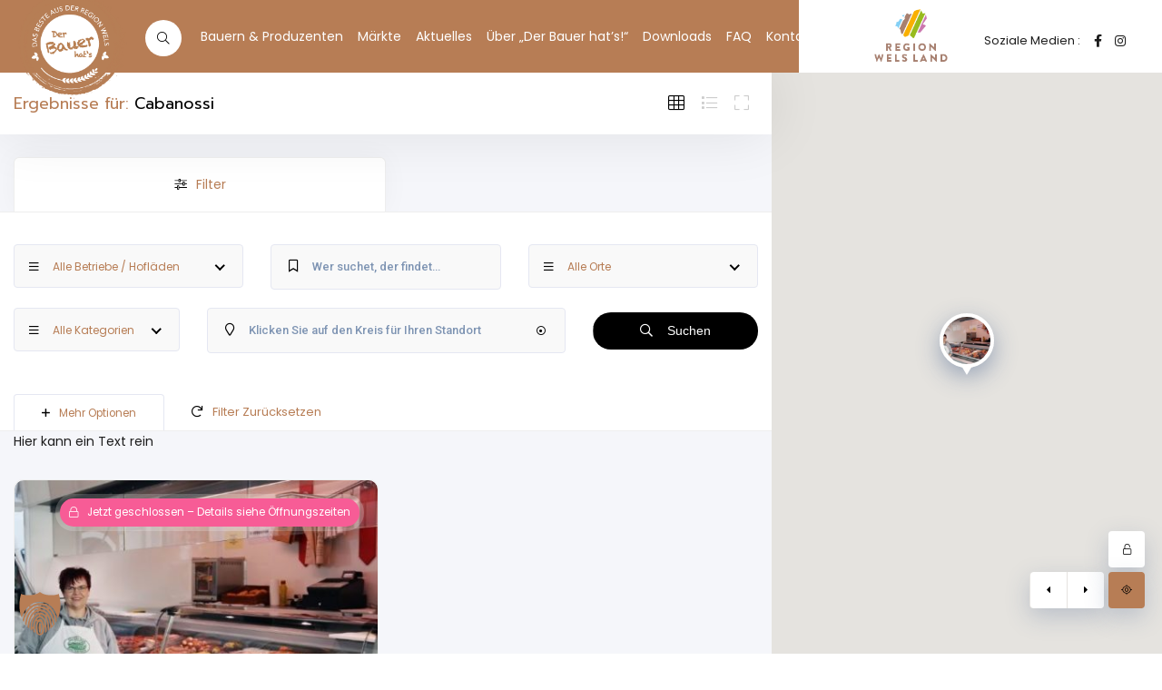

--- FILE ---
content_type: text/html; charset=UTF-8
request_url: https://derbauerhats.at/bauern-produzenten_schlagwort/cabanossi/
body_size: 40134
content:
<!DOCTYPE html>
<html lang="de" class="no-js no-svg" itemscope> 
<head>
<meta charset="UTF-8">
<meta name="viewport" content="width=device-width, initial-scale=1.0, minimum-scale=1.0, maximum-scale=1.0, user-scalable=no">
<link rel="profile" href="//gmpg.org/xfn/11">
<title>Cabanossi &#8211; Der Bauer hat’s!</title>
<meta name='robots' content='max-image-preview:large' />
	<style>img:is([sizes="auto" i], [sizes^="auto," i]) { contain-intrinsic-size: 3000px 1500px }</style>
	<link rel='dns-prefetch' href='//maps.googleapis.com' />
<link data-borlabs-cookie-style-blocker-id="google-fonts" rel='dns-prefetch' data-borlabs-cookie-style-blocker-href='//fonts.googleapis.com' />
<link data-borlabs-cookie-style-blocker-id="google-fonts" data-borlabs-cookie-style-blocker-href='https://fonts.gstatic.com' crossorigin rel='preconnect' />
<link rel="alternate" type="application/rss+xml" title="Der Bauer hat’s! &raquo; Feed" href="https://derbauerhats.at/feed/" />
<link rel="alternate" type="application/rss+xml" title="Der Bauer hat’s! &raquo; Kommentar-Feed" href="https://derbauerhats.at/comments/feed/" />
<link rel="alternate" type="application/rss+xml" title="Der Bauer hat’s! &raquo; Cabanossi Schlagwort Feed" href="https://derbauerhats.at/bauern-produzenten_schlagwort/cabanossi/feed/" />
<style id='wp-emoji-styles-inline-css' type='text/css'>

	img.wp-smiley, img.emoji {
		display: inline !important;
		border: none !important;
		box-shadow: none !important;
		height: 1em !important;
		width: 1em !important;
		margin: 0 0.07em !important;
		vertical-align: -0.1em !important;
		background: none !important;
		padding: 0 !important;
	}
</style>
<link rel='stylesheet' id='wp-block-library-css' href='https://derbauerhats.at/wp-includes/css/dist/block-library/style.min.css?ver=6.8.3' type='text/css' media='all' />
<style id='classic-theme-styles-inline-css' type='text/css'>
/*! This file is auto-generated */
.wp-block-button__link{color:#fff;background-color:#32373c;border-radius:9999px;box-shadow:none;text-decoration:none;padding:calc(.667em + 2px) calc(1.333em + 2px);font-size:1.125em}.wp-block-file__button{background:#32373c;color:#fff;text-decoration:none}
</style>
<link data-minify="1" rel='stylesheet' id='mailster-form-style-css' href='https://derbauerhats.at/wp-content/cache/min/1/wp-content/plugins/mailster/build/form/style-index.css?ver=1766117423' type='text/css' media='all' />
<style id='global-styles-inline-css' type='text/css'>
:root{--wp--preset--aspect-ratio--square: 1;--wp--preset--aspect-ratio--4-3: 4/3;--wp--preset--aspect-ratio--3-4: 3/4;--wp--preset--aspect-ratio--3-2: 3/2;--wp--preset--aspect-ratio--2-3: 2/3;--wp--preset--aspect-ratio--16-9: 16/9;--wp--preset--aspect-ratio--9-16: 9/16;--wp--preset--color--black: #000000;--wp--preset--color--cyan-bluish-gray: #abb8c3;--wp--preset--color--white: #ffffff;--wp--preset--color--pale-pink: #f78da7;--wp--preset--color--vivid-red: #cf2e2e;--wp--preset--color--luminous-vivid-orange: #ff6900;--wp--preset--color--luminous-vivid-amber: #fcb900;--wp--preset--color--light-green-cyan: #7bdcb5;--wp--preset--color--vivid-green-cyan: #00d084;--wp--preset--color--pale-cyan-blue: #8ed1fc;--wp--preset--color--vivid-cyan-blue: #0693e3;--wp--preset--color--vivid-purple: #9b51e0;--wp--preset--gradient--vivid-cyan-blue-to-vivid-purple: linear-gradient(135deg,rgba(6,147,227,1) 0%,rgb(155,81,224) 100%);--wp--preset--gradient--light-green-cyan-to-vivid-green-cyan: linear-gradient(135deg,rgb(122,220,180) 0%,rgb(0,208,130) 100%);--wp--preset--gradient--luminous-vivid-amber-to-luminous-vivid-orange: linear-gradient(135deg,rgba(252,185,0,1) 0%,rgba(255,105,0,1) 100%);--wp--preset--gradient--luminous-vivid-orange-to-vivid-red: linear-gradient(135deg,rgba(255,105,0,1) 0%,rgb(207,46,46) 100%);--wp--preset--gradient--very-light-gray-to-cyan-bluish-gray: linear-gradient(135deg,rgb(238,238,238) 0%,rgb(169,184,195) 100%);--wp--preset--gradient--cool-to-warm-spectrum: linear-gradient(135deg,rgb(74,234,220) 0%,rgb(151,120,209) 20%,rgb(207,42,186) 40%,rgb(238,44,130) 60%,rgb(251,105,98) 80%,rgb(254,248,76) 100%);--wp--preset--gradient--blush-light-purple: linear-gradient(135deg,rgb(255,206,236) 0%,rgb(152,150,240) 100%);--wp--preset--gradient--blush-bordeaux: linear-gradient(135deg,rgb(254,205,165) 0%,rgb(254,45,45) 50%,rgb(107,0,62) 100%);--wp--preset--gradient--luminous-dusk: linear-gradient(135deg,rgb(255,203,112) 0%,rgb(199,81,192) 50%,rgb(65,88,208) 100%);--wp--preset--gradient--pale-ocean: linear-gradient(135deg,rgb(255,245,203) 0%,rgb(182,227,212) 50%,rgb(51,167,181) 100%);--wp--preset--gradient--electric-grass: linear-gradient(135deg,rgb(202,248,128) 0%,rgb(113,206,126) 100%);--wp--preset--gradient--midnight: linear-gradient(135deg,rgb(2,3,129) 0%,rgb(40,116,252) 100%);--wp--preset--font-size--small: 13px;--wp--preset--font-size--medium: 20px;--wp--preset--font-size--large: 36px;--wp--preset--font-size--x-large: 42px;--wp--preset--spacing--20: 0.44rem;--wp--preset--spacing--30: 0.67rem;--wp--preset--spacing--40: 1rem;--wp--preset--spacing--50: 1.5rem;--wp--preset--spacing--60: 2.25rem;--wp--preset--spacing--70: 3.38rem;--wp--preset--spacing--80: 5.06rem;--wp--preset--shadow--natural: 6px 6px 9px rgba(0, 0, 0, 0.2);--wp--preset--shadow--deep: 12px 12px 50px rgba(0, 0, 0, 0.4);--wp--preset--shadow--sharp: 6px 6px 0px rgba(0, 0, 0, 0.2);--wp--preset--shadow--outlined: 6px 6px 0px -3px rgba(255, 255, 255, 1), 6px 6px rgba(0, 0, 0, 1);--wp--preset--shadow--crisp: 6px 6px 0px rgba(0, 0, 0, 1);}:where(.is-layout-flex){gap: 0.5em;}:where(.is-layout-grid){gap: 0.5em;}body .is-layout-flex{display: flex;}.is-layout-flex{flex-wrap: wrap;align-items: center;}.is-layout-flex > :is(*, div){margin: 0;}body .is-layout-grid{display: grid;}.is-layout-grid > :is(*, div){margin: 0;}:where(.wp-block-columns.is-layout-flex){gap: 2em;}:where(.wp-block-columns.is-layout-grid){gap: 2em;}:where(.wp-block-post-template.is-layout-flex){gap: 1.25em;}:where(.wp-block-post-template.is-layout-grid){gap: 1.25em;}.has-black-color{color: var(--wp--preset--color--black) !important;}.has-cyan-bluish-gray-color{color: var(--wp--preset--color--cyan-bluish-gray) !important;}.has-white-color{color: var(--wp--preset--color--white) !important;}.has-pale-pink-color{color: var(--wp--preset--color--pale-pink) !important;}.has-vivid-red-color{color: var(--wp--preset--color--vivid-red) !important;}.has-luminous-vivid-orange-color{color: var(--wp--preset--color--luminous-vivid-orange) !important;}.has-luminous-vivid-amber-color{color: var(--wp--preset--color--luminous-vivid-amber) !important;}.has-light-green-cyan-color{color: var(--wp--preset--color--light-green-cyan) !important;}.has-vivid-green-cyan-color{color: var(--wp--preset--color--vivid-green-cyan) !important;}.has-pale-cyan-blue-color{color: var(--wp--preset--color--pale-cyan-blue) !important;}.has-vivid-cyan-blue-color{color: var(--wp--preset--color--vivid-cyan-blue) !important;}.has-vivid-purple-color{color: var(--wp--preset--color--vivid-purple) !important;}.has-black-background-color{background-color: var(--wp--preset--color--black) !important;}.has-cyan-bluish-gray-background-color{background-color: var(--wp--preset--color--cyan-bluish-gray) !important;}.has-white-background-color{background-color: var(--wp--preset--color--white) !important;}.has-pale-pink-background-color{background-color: var(--wp--preset--color--pale-pink) !important;}.has-vivid-red-background-color{background-color: var(--wp--preset--color--vivid-red) !important;}.has-luminous-vivid-orange-background-color{background-color: var(--wp--preset--color--luminous-vivid-orange) !important;}.has-luminous-vivid-amber-background-color{background-color: var(--wp--preset--color--luminous-vivid-amber) !important;}.has-light-green-cyan-background-color{background-color: var(--wp--preset--color--light-green-cyan) !important;}.has-vivid-green-cyan-background-color{background-color: var(--wp--preset--color--vivid-green-cyan) !important;}.has-pale-cyan-blue-background-color{background-color: var(--wp--preset--color--pale-cyan-blue) !important;}.has-vivid-cyan-blue-background-color{background-color: var(--wp--preset--color--vivid-cyan-blue) !important;}.has-vivid-purple-background-color{background-color: var(--wp--preset--color--vivid-purple) !important;}.has-black-border-color{border-color: var(--wp--preset--color--black) !important;}.has-cyan-bluish-gray-border-color{border-color: var(--wp--preset--color--cyan-bluish-gray) !important;}.has-white-border-color{border-color: var(--wp--preset--color--white) !important;}.has-pale-pink-border-color{border-color: var(--wp--preset--color--pale-pink) !important;}.has-vivid-red-border-color{border-color: var(--wp--preset--color--vivid-red) !important;}.has-luminous-vivid-orange-border-color{border-color: var(--wp--preset--color--luminous-vivid-orange) !important;}.has-luminous-vivid-amber-border-color{border-color: var(--wp--preset--color--luminous-vivid-amber) !important;}.has-light-green-cyan-border-color{border-color: var(--wp--preset--color--light-green-cyan) !important;}.has-vivid-green-cyan-border-color{border-color: var(--wp--preset--color--vivid-green-cyan) !important;}.has-pale-cyan-blue-border-color{border-color: var(--wp--preset--color--pale-cyan-blue) !important;}.has-vivid-cyan-blue-border-color{border-color: var(--wp--preset--color--vivid-cyan-blue) !important;}.has-vivid-purple-border-color{border-color: var(--wp--preset--color--vivid-purple) !important;}.has-vivid-cyan-blue-to-vivid-purple-gradient-background{background: var(--wp--preset--gradient--vivid-cyan-blue-to-vivid-purple) !important;}.has-light-green-cyan-to-vivid-green-cyan-gradient-background{background: var(--wp--preset--gradient--light-green-cyan-to-vivid-green-cyan) !important;}.has-luminous-vivid-amber-to-luminous-vivid-orange-gradient-background{background: var(--wp--preset--gradient--luminous-vivid-amber-to-luminous-vivid-orange) !important;}.has-luminous-vivid-orange-to-vivid-red-gradient-background{background: var(--wp--preset--gradient--luminous-vivid-orange-to-vivid-red) !important;}.has-very-light-gray-to-cyan-bluish-gray-gradient-background{background: var(--wp--preset--gradient--very-light-gray-to-cyan-bluish-gray) !important;}.has-cool-to-warm-spectrum-gradient-background{background: var(--wp--preset--gradient--cool-to-warm-spectrum) !important;}.has-blush-light-purple-gradient-background{background: var(--wp--preset--gradient--blush-light-purple) !important;}.has-blush-bordeaux-gradient-background{background: var(--wp--preset--gradient--blush-bordeaux) !important;}.has-luminous-dusk-gradient-background{background: var(--wp--preset--gradient--luminous-dusk) !important;}.has-pale-ocean-gradient-background{background: var(--wp--preset--gradient--pale-ocean) !important;}.has-electric-grass-gradient-background{background: var(--wp--preset--gradient--electric-grass) !important;}.has-midnight-gradient-background{background: var(--wp--preset--gradient--midnight) !important;}.has-small-font-size{font-size: var(--wp--preset--font-size--small) !important;}.has-medium-font-size{font-size: var(--wp--preset--font-size--medium) !important;}.has-large-font-size{font-size: var(--wp--preset--font-size--large) !important;}.has-x-large-font-size{font-size: var(--wp--preset--font-size--x-large) !important;}
:where(.wp-block-post-template.is-layout-flex){gap: 1.25em;}:where(.wp-block-post-template.is-layout-grid){gap: 1.25em;}
:where(.wp-block-columns.is-layout-flex){gap: 2em;}:where(.wp-block-columns.is-layout-grid){gap: 2em;}
:root :where(.wp-block-pullquote){font-size: 1.5em;line-height: 1.6;}
</style>
<link data-minify="1" rel='stylesheet' id='townhub-addons-css' href='https://derbauerhats.at/wp-content/cache/min/1/wp-content/plugins/townhub-add-ons/assets/css/townhub-add-ons.min.css?ver=1766117423' type='text/css' media='all' />
<style id='townhub-addons-inline-css' type='text/css'>
@media screen and (min-width: 1024px){.body-townhub .azp-element-azp-zzsg756aok9{margin-top:0px;margin-right:0px;margin-bottom:30px;margin-left:0px;}.body-townhub .azp-element-azp-zzsg756aok9{padding-top:20px;padding-right:30px;padding-bottom:20px;padding-left:30px;}.body-townhub .azp-element-azp-zzsg756aok9{background:#b77d55;}.body-townhub .azp-element-azp-dmk9hg6ce9v{padding-top:0px;padding-right:0px;padding-bottom:20px;padding-left:0px;}.body-townhub .azp-element-azp-zeq6p2ewwhm{padding-top:20px;padding-right:0px;padding-bottom:20px;padding-left:0px;}}@media screen and (min-width: 1024px){}@media screen and (min-width: 1024px){}@media screen and (min-width: 1024px){}@media screen and (min-width: 1024px){}@media screen and (min-width: 1024px){}@media screen and (min-width: 1024px){}@media screen and (min-width: 1024px){}@media screen and (min-width: 1024px){}@media screen and (min-width: 1024px){}@media screen and (min-width: 1024px){}@media screen and (min-width: 1024px){}@media screen and (min-width: 1024px){}@media screen and (min-width: 1024px){}@media screen and (min-width: 1024px){}
</style>
<link data-borlabs-cookie-style-blocker-id="google-fonts" rel='stylesheet' id='townhub-fonts-css' data-borlabs-cookie-style-blocker-href='https://fonts.googleapis.com/css?family=Raleway%3A300%2C400%2C700%2C800%2C900%7CRoboto%3A400%2C500%2C700%2C900&#038;display=swap&#038;subset=cyrillic%2Cvietnamese' type='text/css' media='all' />
<link data-minify="1" rel='stylesheet' id='townhub-plugins-css' href='https://derbauerhats.at/wp-content/cache/min/1/wp-content/themes/derbauerhats/assets/css/plugins.css?ver=1766117423' type='text/css' media='all' />
<link data-minify="1" rel='stylesheet' id='townhub-style-css' href='https://derbauerhats.at/wp-content/cache/min/1/wp-content/themes/derbauerhats/style.css?ver=1766117423' type='text/css' media='all' />
<link rel='stylesheet' id='townhub-color-css' href='https://derbauerhats.at/wp-content/themes/derbauerhats-child/assets/css/color.min.css' type='text/css' media='all' />
<style id='townhub-color-inline-css' type='text/css'>
body{background:;color:#1d1d1d}p{color:#1d1d1d}.loader-wrap{background:}a{color:#1d1d1d}a:hover{color:#000}a:active{color:#000}#cancel-comment-reply-link,table a,.post-page-numbers.current,a.post-page-numbers:hover,.post-article>.list-single-main-item.block_box .post-page-numbers.current,.post-article>.list-single-main-item.block_box a.post-page-numbers:hover,.post-article>.list-single-main-item.block_box .post-opt li a:hover,.widget_meta ul a,.widget_rss ul a,.widget_recent_entries ul a,.widget_recent_comments ul a,.post-article>.list-single-main-item.block_box .post-opt-title a:hover,.nav-holder nav li a.act-link,.nav-holder nav li a:hover,.header-search_btn i,.show-reg-form i,.nice-select:before,.ctb-modal-title span strong,.lost_password a,.custom-form.dark-form label span,.filter-tags input:checked:after,.custom-form .filter-tags input:checked:after,.custom-form .filter-tags label a,.section-subtitle,.footer-social li a,.subfooter-nav li a,#footer-twiit .timePosted a:before,#subscribe-button i,.nice-select .nice-select-search-box:before,.nav-holder nav li a i,.show-lang i,.lang-tooltip a:hover,.main-register-holder .tabs-menu li a i,.header-modal_btn i,.custom-form .log-submit-btn:hover i,.main-search-input-item label i,.header-search-input label i,.location a,.footer-contacts li i,#footer-twiit p.tweet:after,.subscribe-header h3 span,.footer-link i,.footer-widget-posts .widget-posts-date i,.clear-wishlist,.widget-posts-descr-link a:hover,.geodir-category-location a i,.header-modal-top span strong,.cart-btn:hover i,.to-top,.map-popup-location-info i,.infowindow_wishlist-btn,.infobox-raiting_wrap span strong,.map-popup-footer .main-link i,.infoBox-close,.mapnavbtn,.mapzoom-in,.mapzoom-out,.location-btn,.list-main-wrap-title h2 span,.grid-opt li span.act-grid-opt,.reset-filters i,.avatar-tooltip strong,.facilities-list li i,.geodir-opt-list a:hover i,.geodir-js-favorite_btn:hover i,.geodir-category_contacts li span i,.geodir-category_contacts li a:hover,.close_gcc:hover,.listsearch-input-wrap-header i,.listsearch-input-item span.iconn-dec,.more-filter-option-btn i,.clear-filter-btn i,.back-to-filters,.price-rage-wrap-title i,.listsearch-input-wrap_contrl li a i,.geodir-opt-tooltip strong,.listing-features li i,.gdop-list-link:hover i,.show-hidden-sb i,.filter-sidebar-header .tabs-menu li a i,.datepicker--day-name,.scroll-nav li a.act-scrlink,.scroll-nav-wrapper-opt a.scroll-nav-wrapper-opt-btn i,.show-more-snopt:hover,.show-more-snopt-tooltip a i,.breadcrumbs a:before,.list-single-stats li span i,.list-single-main-item-title h3 i,.box-widget-item-header i,.opening-hours ul li.todaysDay span.opening-hours-day,.listing-carousel-button,.list-single-main-item-title i,.list-single-main-item-title:before,.box-widget-item-header:before,.list-author-widget-contacts li span i,.list-author-widget-contacts li i,.contact-infos i,.btn i,.reviews-comments-item-date i,.rate-review i,.chat-widget_input button,.fchat-header h3 a,.custom-form .review-total span input,.photoUpload span i,.bottom-bcw-box_link a:hover,.custom-form label i,.video-box-btn,.claim-widget-link a,.custom-form .quantity span i,.scroll-nav li a.act-scrlink i,.share-holder.hid-share .share-container .share-icon,.sc-btn,.list-single-main-item-title h3 span,.ss-slider-cont,.team-social li a,.team-info h4,.simple-title span,.back-tofilters i,.breadcrumbs-wrapper.block-breadcrumbs:before,.breadcrumbs-wrapper.top-breadcrumbs a:before,.top-breadcrumbs .container:before,.header-sec-link a i,.map-modal-container h3 a,.map-modal-close,.post-opt li i,.cat-item li span,.cat-item li a:hover,.brd-show-share i,.author-social li a,.post-nav-text strong,.post-nav:before,.faq-nav li a.act-scrlink i,.faq-nav li a.act-scrlink:before,.faq-nav li a:hover i,.log-massage a,.cart-total strong,.action-button i,.dashboard-header-stats-item span,.dashboard-header-stats-item i,.add_new-dashboard i,.tfp-btn strong,.user-profile-menu li a i,.logout_btn i,.dashboard-message-text p a,.dashboard-message-time i,.pass-input-wrap span,.fuzone .fu-text i,.radio input[type="radio"]:checked+span:before,.booking-list-message-text h4 span,.dashboard-message-text h4 a:hover,.chat-contacts-item .chat-contacts-item-text span,.recomm-price i,.time-line-icon i,.testi-link,.testimonilas-avatar h4,.testimonilas-text:before,.testimonilas-text:after,.cc-btn,.single-facts_2 .inline-facts-wrap .inline-facts i,.images-collage-title,.collage-image-input i,.process-count,.listing-counter span,.main-search-input-tabs .tabs-menu li.current a,.hero-categories li a i,.main-search-input-item span.iconn-dec,.main-search-button i,.shb,.follow-btn i,.user-profile-header_stats li span,.follow-user-list li:hover a span,.dashboard-tabs .tabs-menu li a span,.bold-facts .inline-facts-wrap .num,.page-scroll-nav nav li a i,.mob-nav-content-btn i,.map-close,.post-opt-title a:hover,.post-author a:hover span,.post-opt a:hover,.breadcrumbs-wrapper a:hover,.reviews-comments-header h4 a:hover,.listing-item-grid_title h3 a:hover,.geodir-category-content h3 a:hover,.footer-contacts li a:hover,.footer-widget-posts .widget-posts-descr a:hover,.footer-link:hover,.geodir-category-opt h4 a:hover,.header-search-button:hover i,.list-author-widget-contacts li a:hover,.contact-infos a:hover,.list-single-author a:hover,.close_sbfilters,.show-lang:hover i,.show-reg-form:hover,.ctb-modal-close:hover,.pac-icon:before,.pi-text h4,.hero-inputs-wrap .filter-gid-item .flabel-icon i,.logo-text,.lfield-icon i,.nice-select:before,.nice-select-search-box:before,.nearby-input-wrap .get-current-city,.filter-inputs-row label.flabel-icon i,.filter-inputs-row input[type=checkbox],.filter-inputs-row input[type=radio],.listings-loader,.notification-list-time i,.notification-msg a,.ajax-result-message,.opening-hours .current-status,.btn-link,.mdimgs-wrap ul .fu-text i,.widget-posts-date i,.footer-widget .widget-posts-descr a:hover,.townhub-tweet .timePosted a:before,.townhub-tweet p.tweet:after,.cat-item span,.cat-item a:hover,.currency-tooltip li a:hover,.show-currency-tooltip:hover span i,.subfooter-menu-wrap ul.menu li a,.subfooter-menu-wrap ul.menu li a:hover,.copyright a,.copyright a:hover,.subscribe-button i,.subscribe-agree-label a,.edit-listing-link,.lsingle-block-title:before,.comment-reply-title-wrap:before,.review-total-inner .reviews-total-score,.lbl-hasIcon i,.message-input button,.contact-date,.dashboard-card-content h4 span,.dashboard-card-content .entry-title a:hover,.lcheckout-title h2 span,.ck-form label i,.ck-form .ck-form-terms label a,.ck-form input[type="checkbox"]:checked:after,.lbl-hasIcon i,.booking-time-picker .tpick-icon,.prelog-message,.breadcrumbs-wrapper .woocommerce-breadcrumb a:before,section.products.related>h2:after,section.products.upsells>h2:after,.body-townhub ul.products li.product .woocommerce-loop-category__title:hover,.body-townhub ul.products li.product .woocommerce-loop-product__title:hover,.body-townhub ul.products li.product .price,.body-townhub div.product p.price,.body-townhub div.product span.price,.body-townhub ul.cart_list li a:hover,.body-townhub ul.product_list_widget li .woocommerce-Price-amount,ul.woocommerce-widget-layered-nav-list li span,ul.product-categories li span,.widget_archive span,.widget_pages span,.widget_nav_menu span,.widget_archive a:hover,.widget_pages a:hover,.widget_nav_menu a:hover,table#wp-calendar a:hover,.single-page-content-wrap .single-page-title-inside:before,.show-currency-tooltip .currency-symbol,.evticket-available span,.litem-ad,.flatWeatherPlugin ul.wiForecasts li.wi,.lcard-price strong,.scroll-nav-bookmark-btn i,.lshare-shortcode .showshare i,.card-verified i{color:#000000}.nav-holder nav li.current-menu-ancestor>a,.nav-holder nav li.current-menu-item>a{color:#000000}.dynamic-footer-widget .search-widget .search-submit,.color-bg,.nice-select .option.selected,.nice-select .option.selected.focus,.nav-holder nav li a:before,.section-separator:before,.footer-widget h3:before,.cluster div,.pagination a.current-page,.pagination a:hover,.irs-bar,.irs-slider,.irs-bar-edge,.catcar-scrollbar .swiper-scrollbar-drag,.checket-cat:after,.scroll-nav li a.act-scrlink:before,.listing-carousel_pagination .swiper-pagination-bullet.swiper-pagination-bullet-active,.box-media-zoom,.daterangepicker td.active,.list-widget-social li a,.contact-socials a,.btn.border-btn:hover,.chat-message.chat-message_user p,.chat-widget-button,.tags-stylwrap a:hover,.custom-form .quantity input.qty,.listing-hero-section .list-single-header-item h1:before,.box-item a,.menu-filters a.menu-filters-active,.promo-link i,.ss-slider-pagination .swiper-pagination-bullet.swiper-pagination-bullet-active,.accordion a.toggle span,.search-widget .search-submit:hover,.reply-item:hover,.comment-reply-link:hover,#progressbar li.active span,#progressbar li:before,.user-profile-menu li a.user-profile-act:before,.new-dashboard-item,.dashboard-title:before,.dhs-controls div:hover,.message-counter,.chat-contacts-item:after,.tc-pagination .swiper-pagination-bullet.swiper-pagination-bullet-active,.tc-pagination2 .swiper-pagination-bullet.swiper-pagination-bullet-active,.down-btn i,.listing-filters a.gallery-filter-active,.single-facts_2 .inline-facts-wrap:before,.single-social li a,.mob-nav-content-btn.slsw_vis,.infobox-status,.header-search_container .header-search-button:hover,.pac-item:hover,.process-item_time-line:before,.lg-actions .lg-next:hover,.lg-actions .lg-prev:hover,.pagination .current,.notification-list-remove,.listing-type-active,.listing-type-active:hover,.tabs-working-hours .tabs-menu .active,.cthiso-filters a.cthiso-filter-active,.tagcloud a:hover,.header-search-input-wrap .hero-inputs-wrap .main-search-button:hover,.loading-indicator span,.dashboard-chat-app-header,.your-reply .reply-text,.contact-item:after,.ck-progress-bar li.active span,.cal-months-footer .btn-cal-cancel,#chat-app .closechat_btn,.body-townhub div.product .woocommerce-tabs ul.tabs li.active,.body-townhub div.product form.cart .button,.cth-woo-content-bot .woocommerce-loop-product__link,.woocommerce-mini-cart__buttons.buttons a.button.checkout,.body-townhub nav.woocommerce-pagination .page-numbers:hover,.body-townhub nav.woocommerce-pagination .page-numbers.current,.body-townhub .cth-add-to-cart a.product_type_grouped,.body-townhub .cth-add-to-cart a.product_type_variable,.body-townhub .cth-add-to-cart a.add_to_cart_button,.btn-unlock-month,input.button-primary,.price-head{background:#000000}.submit-sec-title:before,.header-search-input-wrap .hero-inputs-wrap .filter-gid-item input:focus,.pin,.nice-select:after,.loader-inner,.ed-btn,blockquote,.main-register-holder .tabs-menu li.current,.filter-sidebar-header .tabs-menu li.current,.header-search-input input:focus,.listsearch-input-wrap .tabs-menu li.current,.btn.border-btn,.litem-ad{border-color:#000000}.body-townhub ul.cart_list .woocommerce-mini-cart-item a.remove{color:#000000!important;border-color:#000000}.body-townhub.woocommerce-cart .wc-proceed-to-checkout a.checkout-button,.body-townhub.woocommerce-cart table.cart td.actions button.button,.body-townhub.woocommerce-checkout .place-order button.button.alt{background:#000000}.body-townhub.woocommerce-cart .wc-proceed-to-checkout a.checkout-button:hover,.body-townhub.woocommerce-checkout .place-order button.button.alt:hover{background:#1aa2fe}.woocommerce-mini-cart__buttons.buttons a,.body-townhub.woocommerce-cart table.cart td.actions .coupon button.button,.body-townhub.woocommerce-cart .cart-collaterals .cart_totals button.button,.scroll-nav-bookmark-btn,.lshare-shortcode .showshare{background:#b77d55}.body-townhub .woocommerce-info{border-top-color:#000000}.inline-lsiw .filter-sidebar-header .tabs-menu li.current a,.color2-bg,.list-widget-social li a:hover,.contact-socials a:hover,.accordion a.toggle.act-accordion,.banner-wdget-content a:hover,.inline-lsiw .listsearch-input-wrap_contrl li.current a,.cc-btn:hover,.down-btn:hover,.new-dashboard-item:hover,.header-search-button:hover,.lg-actions .lg-next,.lg-actions .lg-prev,.box-media-zoom:hover,.main-search-button,.cth-dropdown-options input[type="checkbox"]:checked+label,.fchat-header,.body-townhub #review_form input#submit,.body-townhub #review_form input#submit:hover,.body-townhub div.product form.cart .button:hover,.woocommerce-mini-cart__buttons.buttons a.button,.body-townhub .woocommerce-product-search button,.btn-book-now,.listing-rating-count-wrap .review-score,.scroll-nav-wrapper-opt a.scroll-nav-wrapper-opt-btn,.review-score-total span.review-score-total-item,.reviews-comments-item-text .review-score-user span.review-score-user_item,.to-top,.main-header,.geodir-js-favorite_btn span,.geodir-js-favorite_btn i,.block_box.box-widget-item .townhub-tweet p.tweet:before,.body-townhub .cth-add-to-cart a.product_type_grouped:hover,.body-townhub .cth-add-to-cart a.product_type_variable:hover,.body-townhub .cth-add-to-cart a.add_to_cart_button:hover,.header-modal-top,.widget-posts-descr-score,.clbtg,.toggle-filter-btn.tsb_act,.more-filter-option-btn.active-hidden-opt-btn,.inline-lsiw .more-filter-option-btn,.marker-count,.location-btn{background:#b77d55}.share-holder.hid-share .share-container .share-icon:hover,.images-collage-title.color-bg,.booking-details .msg-reply-to-link{color:#b77d55}.green-bg,div.datedropper.primary .pick-submit,.footer-bg-pin,.gsd_open,.lstatus-opening,.verified-badge,.toggle-filter-btn.tsb_act,.status.st_online span,.slide-progress,.reply-item,.comment-reply-link,#progressbar li.active:last-child span,.user-profile-menu li a span,.infobox-status.open,.map-popup-location-category.shop-cat,.process-item_time-line:after,.switchbtn input:checked+.switchbtn-label,.collage-image-input.hasicon.empty-content,.header-search-input-wrap .hero-inputs-wrap .main-search-button,.body-townhub span.onsale,.process-end i,.count-select-ser{background:#b77d55}.clear-wishlist:hover,.lang-tooltip li a:before,.opening-hours ul li.todaysDay span.opening-hours-time,.pricerange .lpricerange-from,.pricerange .lpricerange-to,.tags-stylwrap .tags-title i,.faq-nav li a i,.tfp-det p a,.tfp-btn:before,.green-bg_color,.testi-link:hover,.woocommerce-grouped-product-list-item__price .woocommerce-Price-amount,.product_meta .posted_in a,.product_meta .tagged_as a,.ad-status-completed{color:#b77d55}.orange-bg{background:#E9776D}.clear-singleinput,.cth-cleartime:hover,.cth-cleardate:hover,.advanced-filter-close{color:#E9776D}.blue-bg,.map-popup-location-category.gym-cat{background:#4C97FD}.blue-bg_color{color:#4C97FD}.red-bg,.gsd_close,.lstatus-closed,.map-popup-location-category.cafe-cat,.infobox-status.close{background:#F75C96}.red-bg_color,.withdrawal-cancel,.card-verified.cv_not i{color:#F75C96}.cancel-wdwal-btn,.yellow-bg,.map-popup-location-category.hotels-cat{background:#F8BD38}.yellow-bg_color{color:#F8BD38}.purp-bg,.map-popup-location-category.event-cat{background:#BE31E3}.purp-bg_color{color:#BE31E3}.dark-blue-bg{background:#3d528b}.purp-gradient-bg{background:linear-gradient(to left,#DBA9CB,#9451DA)}.green-gradient-bg{background:linear-gradient(to left,#b77d55,#c69879)}.blue-gradient-bg{background:linear-gradient(to top,#000000,#000000)}.ctb-modal-title{background:#4E65A3}/*--gradient--*/ .color-gradient-bg,.gradient-bg,.header-modal .tabs-menu li.current,.scrollbar-inner2 .simplebar-scrollbar:before{background-color:#000000;background:-webkit-gradient(linear,0% 0%,0% 100%,from(#000000),to(#000000));background:-webkit-linear-gradient(top,#000000,#000000);background:-moz-linear-gradient(top,#000000,#000000);background:-ms-linear-gradient(top,#000000,#000000);background:-o-linear-gradient(top,#000000,#000000)}/*--dark gradient--*/ .gradient-dark{background-color:#325096;background:-webkit-gradient(linear,20% 0%,0% 10%,from(#4E65A3),to(#325096));background:-webkit-linear-gradient(right,#4E65A3,#325096);background:-moz-linear-gradient(right,#4E65A3,#325096);background:-ms-linear-gradient(right,#4E65A3,#325096);background:-o-linear-gradient(right,#4E65A3,#325096)}.green-bg i,.color-bg i{color:#fff}.del-bg{background:#F75C96}.available-cal-months .cal-date-checked,.available-cal-months .cal-date-checked:hover{background:#4db7fe}.available-cal-months .cal-date-inside{background:#80ccfe;color:#fff}.main-header{background:rgba(183,125,85,1);color:#fff}.header-search_btn,.main-header:before,.header-search_container{background:#d5b49d}.nav-holder nav li a{color:#fff}.nav-holder nav li a:hover{color:#775238}.nav-holder nav li.current-menu-ancestor>a,.nav-holder nav li.current-menu-item>a{color:#000000}.nav-holder nav li ul{background:rgba(255,255,255,1)}.nav-holder nav li ul a{color:#1d1d1d}.nav-holder nav li ul a:hover{color:#b77d55}.nav-holder nav li ul li.current-menu-ancestor>a,.nav-holder nav li ul li.current-menu-item>a{color:#775238}.dark-footer{background:rgba(183,125,85,1);color:#fff}.dark-footer .footer-contacts li a,.dark-footer .footer-contacts li span,.dark-footer .footer-social span,.footer-widget .widget-posts-descr a,.footer-widget .widget-posts-date,.footer-widget .wid-tit,.dynamic-footer-widget,.dynamic-footer-widget .footer-link,.sub-footer .copyright,.dark-footer .show-currency-tooltip,.footer-widget .footer-contacts-widget p,.subscribe-agree-label,.dark-footer .subscribe-header p,.dark-footer .subscribe-header h3{color:#fff}.sub-footer{background:rgba(183,125,85,1)}.cancel-bg{background:#ccc}
body{margin:0;padding:0;height:100%;font-size:14px;background:#ffffff;color:#1d1d1d;font-family:'Roboto';-ms-word-wrap:break-word;word-wrap:break-word}.home .logo-holder{float:left;height:200px;position:relative;top:-20px}.logo-holder{height:120px;top:-10px}.geodir-category-img-wrap:before,.listing-hero-section .bg-parallax-wrap:after,.marker-count,.available-cal-months .available-cal-metas{display:none}.nav-holder nav li a{padding:10px 5px}/*KALENDER*/ .available-cal-months .cal-date-available{background:#ddd!important;color:#b77d55}/*HEADER SEARCH*/ .header-search_btn{margin-left:20px}.header-search_btn,.main-header:before{background:#ffffff}.header-search_btn,.cart-btn,.header-user-name,.header-user-name:before{color:#b77d55}.show-reg-form{color:#1d1d1d}.header-user-menu:after{background-color:#b77d55}.hero-categories li i,.main-search-input-tabs .tabs-menu li.current a,.list-single-stats li span i{color:#FFF!important}.hero-categories_title:before{right:-60px;top:30px}.main-header:before{width:400px}.nav-holder nav li a{font-weight:normal}/*HEADER SOCIAL*/ .header-social{margin-top:24px;display:-webkit-box;display:-ms-flexbox;display:flex;padding-left:40px}.header-social span{margin-right:15px;color:#1d1d1d;font-size:0.923em;font-weight:600}.header-social ul{list-style:none;margin-bottom:0;margin-left:0}.header-social li{margin-right:10px;display:inline-block;margin-bottom:0}.header-social li a{font-size:1em}/*HERO*/ .hero-categories li{padding:0 15px}/*RWL*/ .logged-in .townhub-lang-curr-wrap{float:right;position:relative;top:10px;right:24px}.townhub-lang-curr-wrap{float:right;position:relative;top:10px;right:10px}/*LOGIN/REGISTER*/ .log-separator,.soc-log{display:none}.intro-item h1,.section-subtitle,.section-title h1,.section-title h2,.video_section-title h2,.grid-tax-inner .listing-item-grid_title h3,.single-facts_2 .inline-facts-wrap .num,.bold-facts .inline-facts-wrap .num,.colomn-text-title h3,.ab_text-title h3,.error-wrap h2,.grid-tax-inner .listing-item-grid_title h3{font-family:'Prompt',sans-serif}.geodir-opt-tooltip,.price-name-tooltip{min-width:130px}.shop-item_price,.shop-item_title h4 a:hover,.show-cart span,.show-cart:hover i,.cart-modal-list a.remove,.close-cart i,.cart-modal-list li a:hover,.clear-cart,.product-header-details_price{color:#1d1d1d}.listing-slider-item .listing-item-category-wrap span{font-size:11px}/*HOME*/ .geodir-category-opt_title{max-width:calc(100% - 50px)}/*MEINUNGEN*/ .testi-avatar{position:absolute;width:100px;height:100px}.testi-avatar img{width:100px;height:100px}/*AKTUELLES*/ .single-post section.parallax-section .bg{height:100%;top:0;background-position:center;background-size:cover}.single-post section.parallax-section{padding:190px 0}.single-post .container{max-width:100%;width:92%;margin:0 auto;position:relative;width:100%;padding-right:15px;padding-left:15px}.post-author a{padding-right:20px}/*DASHBOARD*/ .dashboard-title h3,.user-profile-menu li a,.custom-form label,.add_new-dashboard,.dashboard-header-stats-item,.submit-sec-title h3{color:#1d1d1d}.reviews-comments-item-text{background:#f9f9f9}.listing-carousel-button{background:#b77d55;-webkit-box-shadow:0 9px 26px rgba(182,125,85,0.45);box-shadow:0 9px 26px rgba(182,125,85,0.45)}.listing-carousel-button.listing-carousel-button-next:hover,.listing-carousel-button.listing-carousel-button-next2:hover{background:rgba(183,125,85,0.4)}.listing-carousel-button.listing-carousel-button-prev:hover,.listing-carousel-button.listing-carousel-button-prev2:hover{background:rgba(183,125,85,0.4)}/*BAUERN & PRODUZENTEN*/ .listing-hero-section .container{max-width:100%;width:92%;margin:0 auto;position:relative;width:100%;padding-right:15px;padding-left:15px}.lscrollbar_sec .container{max-width:100%}.listing-hero-section .slideshow-container .bg,.bg.par-elem{height:100%;top:-10%}.listing-type-id-5064 .listing-hero-section .slideshow-container .bg,.bg.par-elem{height:100%;top:-5%}.listing-hero-section{padding:500px 0 0}@media only screen and (-webkit-min-device-pixel-ratio:2){.bg{background-attachment:scroll!important;-webkit-background-size:cover;background-position:top}}.produzent{background:#b77d55;border-radius:10px}.produzent_bild{color:#775238}.produzent_bild img{border-radius:50%;border:5px solid #fff;top:-75px;position:relative}.produzent_kommentar{color:#000}.produzent_name{color:#FFF;font-size:24px}.listing-hero-section .list-single-stats li span{border:1px dashed rgba(255,255,255,0.21);background:rgb(183 125 85 / 80%);color:#fff}.single-listing .lcfield-bewirtschaftungsform .lcfield-value,.single-listing .lcfield-auf_maerkten_zu_finden_–_wann_wo{color:#878C9F;padding-right:20px}.geodir-js-favorite_btn .save-btn{display:none!important}.listing-type-id-5064 .listing-hero-section .list-single-header_bottom{margin:20px 0;padding:25px 0 15px;border-color:rgba(255,255,255,0.1);background-color:rgb(255 255 255 / 38%)}/*ÜBER DBH*/ .time-line-icon{background:none}.features-box.gray-bg,.absolute-wrap .features-box:hover{background:#fff5ef}.blog-sidebar .footer-contacts li a{color:#b77d55;padding-left:4px}/*EINTRÄGE*/ .listing-item-category{margin-left:2px}.listing-item.listing_carditem .listing-item-category-wrap span,.archive .listing-cats-wrap .listing-item-category-wrap span,.home .listing-cats-wrap .listing-item-category-wrap span{display:none}/*DBH END*/ /*FOOTER*/ .footer-bg{position:absolute;left:0;width:541px;height:500px;bottom:0px;z-index:1;opacity:0.6;background:url(https://derbauerhats.at/wp-content/uploads/2020/09/wels-land-bezirke-bg_.png) left no-repeat}.footer_widgets{z-index:3;width:100%;max-width:inherit;padding-right:40px;padding-left:40px}.widget_archive ul li,.widget_pages ul li,.widget_nav_menu ul li{margin-bottom:10px}.footer-wave,.footer-bg-pin{display:none}.container.footer_widgets_top{max-width:inherit;margin:0 auto;position:relative;width:100%;padding-right:0px;padding-left:0px}.footer-header .fhwids-row:not(:empty){padding-top:0px;padding-bottom:0px}.sub-footer.fl-wrap .container{width:100%;max-width:inherit;padding-right:40px;padding-left:40px}.footer-contacts li{display:flex;min-width:250px}.main-register .wave-bg{display:none}.to-top:hover,.promo-link:hover i{background:#ffffff}.sub-footer .footer-social{margin-top:0px;padding-left:10px}/*FOOTER END*/ .listing-hero-section .bg-parallax-wrap:after,.d-gr-sec:after{background:transparent}.grid-tax-inner .listing-item-grid_title h3,.grid-tax-inner .listing-item-grid_title h3 a,.grid-tax-inner .listing-item-grid_title p{color:#b77d55}/*DBH BRAUN BG*/ .cancel-wdwal-btn,.yellow-bg,.map-popup-location-category.hotels-cat,.ctb-modal-title,.braun-dbh,.tolt::after,.cluster-visible{background:#b77d55}/*DARK BROWN BG*/ .catcar-scrollbar .swiper-scrollbar-drag,.geodir-opt-tooltip,.price-name-tooltip{background:#775238}/*DBH BRAUN */ .tfp-btn,.notification-list-text .notification-msg,.dashboard-card-content .entry-title a,.dashboard-card-content p,.withdrawals-requests-title h3,.withdrawals-earnings-title h3,.submit-fields-wrap input[type="text"],.submit-fields-wrap input[type=email],.submit-fields-wrap input[type=password],.submit-fields-wrap input[type=button],.submit-fields-wrap input[type="text"],.submit-fields-wrap textarea,.nice-select,.header-search-input .nice-select input::-webkit-input-placeholder,.header-search-input .nice-select .option,.widget-posts-descr-link a,.section-title h4,.section-title p,.section-title h1,.section-title h2,.soc-log p,.log-separator span,.lost_password a,.main-register-holder .filter-tags,.main-register-holder .tabs-menu li a,.filter-sidebar-header .tabs-menu li a,.main-register-holder .custom-form .filter-tags label,.custom-form textarea,.custom-form input[type="text"],.custom-form input[type=email],.custom-form input[type=url],.custom-form input[type=password],.custom-form input[type=button],.listsearch-input-item input[type="text"],.custom-form textarea::-webkit-input-placeholder,.custom-form input[type="text"]::-webkit-input-placeholder,.custom-form input[type=email]::-webkit-input-placeholder,.custom-form input[type=url]::-webkit-input-placeholder,.custom-form input[type=password]::-webkit-input-placeholder,.custom-form input[type=button]::-webkit-input-placeholder,.listsearch-input-item input[type="text"]::-webkit-input-placeholder,.custom-form .quantity span,.map-popup-footer .main-link,.map-popup-location-info,.category-carousel-item-counter,.listing-item-category-wrap span,.geodir-category-location a,.geodir-category_contacts li span,.geodir-category_contacts li a,.scroll-nav li a,.show-more-snopt-tooltip a,.list-single-author a,.rooms-details-header h5 span,.bold-facts .inline-facts-wrap h6,.opening-hours ul li span.opening-hours-time,.review-score-detail-list .rate-item-title,.review-score-detail-list .rate-item-percent,.promo-link,.restmenu-item-det-price,.cthiso-filters a,.menu-filters a,.listing-filters a,.faq-nav li span,.faq-title,.post-opt li span,.post-opt li a,.post-author span,.testimonilas-avatar h3,.down-btn,.price-desc ul li,.pricing-switcher input[type="radio"]:checked+label,.recomm-price,.align-titile h4,.features-box h3,.ab_text-title h4,.header-search-input-wrap .hero-inputs-wrap .filter-gid-item .nice-select .option,.header-search-input-wrap .hero-inputs-wrap .filter-gid-item .nice-select input::-webkit-input-placeholder,.woocommerce input[type="text"],.woocommerce input[type=email],.woocommerce input[type=password],.woocommerce input[type=button],.woocommerce input[type="number"],.woocommerce input[type="tel"],.woocommerce textarea,.woocommerce select,.woocommerce input[type="text"]::-webkit-input-placeholder,.woocommerce input[type=email]::-webkit-input-placeholder,.woocommerce input[type=password]::-webkit-input-placeholder,.woocommerce input[type=button]::-webkit-input-placeholder,.woocommerce input[type="number"]::-webkit-input-placeholder,.woocommerce input[type="tel"]::-webkit-input-placeholder,.woocommerce textarea::-webkit-input-placeholder,.woocommerce select::-webkit-input-placeholder,.cart-modal-det a,.body-townhub ul.cart_list li a,.body-townhub ul.product_list_widget li a,ul.woocommerce-widget-layered-nav-list li a,ul.product-categories li a,.body-townhub #review_form input[type="text"],.body-townhub #review_form input[type="email"],.body-townhub #review_form textarea,.hero-inputs-wrap .filter-gid-item .cth-dpick-label-val,.filter-inputs-row input,.evticket-price,.lrooms-details-header h5 span,.cat-item a,.widget_archive a,.widget_pages a,.widget_nav_menu a,.tags-stylwrap .tags-title,.post-article>.list-single-main-item.block_box .post-opt li a,.lheadinfo .countdown-widget .countdown-item,input[type="text"],input[type=email],input[type=password],input[type=button],input[type="number"],input[type="tel"],textarea,select,.geodir-opt-list a,.gdop-list-link,.geodir-category_price .price-level-item strong,.facilities-list li:hover i,.ab_text-title h3,.process-item>h4,.widget-posts-descr h4 a,.section-subtitle,.lsingle-block-title h3,.list-main-wrap-title h2,.listsearch-input-wrap_contrl li a,.listsearch-input-wrap_contrl li.current a,.more-filter-option-btn,.clear-filter-btn,.post-article>.list-single-main-item.block_box a,.post-opt-title,.post-opt-title a,.post-article>.list-single-main-item.block_box,.comment-reply-title,.post-nav-text{color:#b77d55}.cluster-visible:before{border:17px solid #b77d55}/*DBH DARK BROWN*/ .category-carousel-item-title,.category-carousel-item-counter,.geodir-category_contacts li span,.list-single-main-item p,.accordion-inner p,.author-content p,.about-wrap p,.user-profile-header_content p,.box-widget-item-header h3,.list-single-main-item-title h3,.list-single-main-item_subtitle h4,.opening-hours ul li span.opening-hours-day,.list-author-widget-contacts,.list-author-widget-contacts li a,.list-author-widget-contacts li>span+span,.bottom-bcw-box_link a,.box-widget-author-title_content a,.promo-link:hover i,.restmenu-item-det-header h4,.faq-links-title,.testimonilas-avatar h4,.features-box p,.process-item,.lrooms-details,.lrooms-details-header h3,.post-article>.list-single-main-item.block_box .post-opt-title a,.block_box.box-widget-item,ul.event-dates-list li,.geodir-category-content h3 a,.facilities-list-title,.geodir-category-location a i,.widget-posts-descr .geodir-category-location a{color:#775238}/*BLACK*/ .listing-title h4 a,.lsingle-block-content p{color:#191919}/*FONT WEIGHT*/ .btn,.promo-link,.scroll-nav li a,.header-social span,.footer-widget .wid-tit,.listsearch-input-wrap_contrl li a,ul.event-dates-list li span.opening-hours-day,.price-opt-title,.intro-item h1,.main-search-input-tabs .tabs-menu li a,.section-title h1,.section-title h2,.cal-months-header,.available-cal-months .cal-date,.accordion a.toggle,.breadcrumbs-wrapper.inline-breadcrumbs a,.breadcrumbs-wrapper.inline-breadcrumbs span,.breadcrumbs-wrapper.top-breadcrumbs a,.breadcrumbs-wrapper.top-breadcrumbs span{font-weight:normal}@media only screen and (max-width:1064px){.home .logo-holder{float:left;height:200px;position:relative;top:-20px}.logo-holder{float:left;height:200px;position:relative;top:-20px}.nav-button-wrap{margin-right:86px}/*BAUERN & PRODUZENTEN*/ .produzent{background:#b77d55;border-radius:10px}}@media only screen and (max-width:768px){.home .logo-holder{float:left;height:150px;position:relative;top:-10px}.logo-holder{float:left;height:150px;position:relative;top:-10px}.nav-button-wrap{margin-right:70px}/*BAUERN & PRODUZENTEN*/ .produzent{background:#b77d55;margin-top:70px;margin-bottom:30px;border-radius:10px}}@media only screen and (max-width:650px){.home .logo-holder{float:left;height:100px;position:relative;top:0px}.logo-holder{float:left;height:100px;position:relative;top:0px}.logged-in .townhub-lang-curr-wrap{float:right;position:relative;top:23px;right:20px;width:50px}.townhub-lang-curr-wrap{float:right;position:relative;top:10px;right:0px}img.wp-image-9451{max-width:70%;height:auto}.header-social span{display:none}/*HEADER SOCIAL*/ .header-social{padding-left:4px}.nav-button-wrap{margin-right:25px}.sub-footer .copyright,.subfooter-menu-wrap ul.menu li a{font-size:0.8em}.subfooter-menu-wrap ul.menu li{margin-left:5px}/*BAUERN & PRODUZENTEN*/ .produzent{background:#b77d55;margin-top:70px;margin-bottom:30px;border-radius:10px}}
</style>
<link rel='stylesheet' id='townhub-child-style-css' href='https://derbauerhats.at/wp-content/themes/derbauerhats-child/style.css?ver=1.0.0' type='text/css' media='all' />
<link data-minify="1" rel='stylesheet' id='borlabs-cookie-custom-css' href='https://derbauerhats.at/wp-content/cache/min/1/wp-content/cache/borlabs-cookie/1/borlabs-cookie-1-de.css?ver=1766117423' type='text/css' media='all' />
<link data-borlabs-cookie-style-blocker-id="google-fonts" rel="preload" as="style" data-borlabs-cookie-style-blocker-href="https://fonts.googleapis.com/css?family=Poppins:400%7CPrompt&#038;display=swap&#038;ver=1720516668" /><link data-borlabs-cookie-style-blocker-id="google-fonts" rel="stylesheet" data-borlabs-cookie-style-blocker-href="https://fonts.googleapis.com/css?family=Poppins:400%7CPrompt&#038;display=swap&#038;ver=1720516668" media="print" onload="this.media='all'"><noscript><link data-borlabs-cookie-style-blocker-id="google-fonts" rel="stylesheet" data-borlabs-cookie-style-blocker-href="https://fonts.googleapis.com/css?family=Poppins:400%7CPrompt&#038;display=swap&#038;ver=1720516668" /></noscript><script type="text/javascript" src="https://derbauerhats.at/wp-includes/js/jquery/jquery.min.js?ver=3.7.1" id="jquery-core-js"></script>
<script type="text/javascript" src="https://derbauerhats.at/wp-includes/js/jquery/jquery-migrate.min.js?ver=3.4.1" id="jquery-migrate-js"></script>
<script data-minify="1" type="text/javascript" src="https://derbauerhats.at/wp-content/cache/min/1/wp-content/themes/derbauerhats/assets/js/Scrollax.js?ver=1765529165" id="scrollax-js"></script>
<script data-no-optimize="1" data-no-minify="1" data-cfasync="false" nowprocket type="text/javascript" src="https://derbauerhats.at/wp-content/cache/borlabs-cookie/1/borlabs-cookie-config-de.json.js?ver=3.3.22-51" id="borlabs-cookie-config-js"></script>
<link rel="https://api.w.org/" href="https://derbauerhats.at/wp-json/" /><link rel="EditURI" type="application/rsd+xml" title="RSD" href="https://derbauerhats.at/xmlrpc.php?rsd" />
<meta name="generator" content="WordPress 6.8.3" />
<meta name="generator" content="Redux 4.5.9" /><meta name="generator" content="Elementor 3.33.6; features: additional_custom_breakpoints; settings: css_print_method-external, google_font-enabled, font_display-auto">
<script nowprocket data-no-optimize="1" data-no-minify="1" data-cfasync="false" data-borlabs-cookie-script-blocker-ignore>
if ('0' === '1' && ('0' === '1' || '1' === '1')) {
    window['gtag_enable_tcf_support'] = true;
}
window.dataLayer = window.dataLayer || [];
if (typeof gtag !== 'function') {
    function gtag() {
        dataLayer.push(arguments);
    }
}
gtag('set', 'developer_id.dYjRjMm', true);
if ('0' === '1' || '1' === '1') {
    if (window.BorlabsCookieGoogleConsentModeDefaultSet !== true) {
        let getCookieValue = function (name) {
            return document.cookie.match('(^|;)\\s*' + name + '\\s*=\\s*([^;]+)')?.pop() || '';
        };
        let cookieValue = getCookieValue('borlabs-cookie-gcs');
        let consentsFromCookie = {};
        if (cookieValue !== '') {
            consentsFromCookie = JSON.parse(decodeURIComponent(cookieValue));
        }
        let defaultValues = {
            'ad_storage': 'denied',
            'ad_user_data': 'denied',
            'ad_personalization': 'denied',
            'analytics_storage': 'denied',
            'functionality_storage': 'denied',
            'personalization_storage': 'denied',
            'security_storage': 'denied',
            'wait_for_update': 500,
        };
        gtag('consent', 'default', { ...defaultValues, ...consentsFromCookie });
    }
    window.BorlabsCookieGoogleConsentModeDefaultSet = true;
    let borlabsCookieConsentChangeHandler = function () {
        window.dataLayer = window.dataLayer || [];
        if (typeof gtag !== 'function') { function gtag(){dataLayer.push(arguments);} }

        let getCookieValue = function (name) {
            return document.cookie.match('(^|;)\\s*' + name + '\\s*=\\s*([^;]+)')?.pop() || '';
        };
        let cookieValue = getCookieValue('borlabs-cookie-gcs');
        let consentsFromCookie = {};
        if (cookieValue !== '') {
            consentsFromCookie = JSON.parse(decodeURIComponent(cookieValue));
        }

        consentsFromCookie.analytics_storage = BorlabsCookie.Consents.hasConsent('google-analytics-four') ? 'granted' : 'denied';

        BorlabsCookie.CookieLibrary.setCookie(
            'borlabs-cookie-gcs',
            JSON.stringify(consentsFromCookie),
            BorlabsCookie.Settings.automaticCookieDomainAndPath.value ? '' : BorlabsCookie.Settings.cookieDomain.value,
            BorlabsCookie.Settings.cookiePath.value,
            BorlabsCookie.Cookie.getPluginCookie().expires,
            BorlabsCookie.Settings.cookieSecure.value,
            BorlabsCookie.Settings.cookieSameSite.value
        );
    }
    document.addEventListener('borlabs-cookie-consent-saved', borlabsCookieConsentChangeHandler);
    document.addEventListener('borlabs-cookie-handle-unblock', borlabsCookieConsentChangeHandler);
}
if ('0' === '1') {
    document.addEventListener('borlabs-cookie-after-init', function () {
		window.BorlabsCookie.Unblock.unblockScriptBlockerId('google-analytics-four');
	});
}
</script>			<style>
				.e-con.e-parent:nth-of-type(n+4):not(.e-lazyloaded):not(.e-no-lazyload),
				.e-con.e-parent:nth-of-type(n+4):not(.e-lazyloaded):not(.e-no-lazyload) * {
					background-image: none !important;
				}
				@media screen and (max-height: 1024px) {
					.e-con.e-parent:nth-of-type(n+3):not(.e-lazyloaded):not(.e-no-lazyload),
					.e-con.e-parent:nth-of-type(n+3):not(.e-lazyloaded):not(.e-no-lazyload) * {
						background-image: none !important;
					}
				}
				@media screen and (max-height: 640px) {
					.e-con.e-parent:nth-of-type(n+2):not(.e-lazyloaded):not(.e-no-lazyload),
					.e-con.e-parent:nth-of-type(n+2):not(.e-lazyloaded):not(.e-no-lazyload) * {
						background-image: none !important;
					}
				}
			</style>
			<link rel="icon" href="https://derbauerhats.at/wp-content/uploads/2020/09/cropped-favicon-32x32.png" sizes="32x32" />
<link rel="icon" href="https://derbauerhats.at/wp-content/uploads/2020/09/cropped-favicon-192x192.png" sizes="192x192" />
<link rel="apple-touch-icon" href="https://derbauerhats.at/wp-content/uploads/2020/09/cropped-favicon-180x180.png" />
<meta name="msapplication-TileImage" content="https://derbauerhats.at/wp-content/uploads/2020/09/cropped-favicon-270x270.png" />

<!-- BEGIN GAINWP v5.4.6 Universal Analytics - https://intelligencewp.com/google-analytics-in-wordpress/ -->
<script>
(function(i,s,o,g,r,a,m){i['GoogleAnalyticsObject']=r;i[r]=i[r]||function(){
	(i[r].q=i[r].q||[]).push(arguments)},i[r].l=1*new Date();a=s.createElement(o),
	m=s.getElementsByTagName(o)[0];a.async=1;a.src=g;m.parentNode.insertBefore(a,m)
})(window,document,'script','https://www.google-analytics.com/analytics.js','ga');
  ga('create', 'UA-181641373-1', 'auto');
  ga('send', 'pageview');
</script>
<!-- END GAINWP Universal Analytics -->
<style id="townhub_options-dynamic-css" title="dynamic-css" class="redux-options-output">body{font-family:Poppins;font-weight:400;font-style:normal;color:#1d1d1d;}a{font-family:Poppins;font-weight:400;font-style:normal;}a:hover{font-family:Poppins;font-weight:400;font-style:normal;}p{font-family:Poppins;font-weight:400;font-style:normal;color:#1d1d1d;}h1, h2, h3, h4, h5, h6{font-family:Prompt;font-weight:normal;font-style:normal;color:#1d1d1d;}nav li a,.hero-wrap-item h2,.serv-details h3,.ser-list li,.inline-filter .gallery-filters a,.inline-filter .count-folio div,.filter-button,.round-counter div,.hid-sidebar h4 ,.pd-holder h5,.team-info h4,.footer-title h2,#submit , .form-submit button,.member-content-nav li a,.main-breadcrumb li > strong,.creat-list li a  , .text-link,.cat-item a,.lg-sub-html,.show-share span{font-family:Prompt;font-style:normal;}blockquote p{font-family:Prompt;font-weight:normal;font-style:normal;}nav li a{font-family:Poppins;font-weight:normal;font-style:normal;}nav li a:hover{font-family:Poppins;font-weight:normal;font-style:normal;}.footer-title h2,.footer-title h2 a,.footer-title h2 a:hover{font-family:Prompt;font-weight:normal;font-style:normal;color:#1d1d1d;}.hero-wrap-item h2{font-family:Prompt;font-style:normal;color:#1d1d1d;}.hero-wrap-item h3, .hero-wrap-item h3 a{font-family:Prompt;font-style:normal;color:#1d1d1d;}.section-title{font-family:Prompt;font-weight:normal;font-style:normal;color:#1d1d1d;}</style><meta name="generator" content="WP Rocket 3.20.2" data-wpr-features="wpr_minify_js wpr_minify_css wpr_preload_links wpr_desktop" /></head>

<body class="archive tax-listing_tag term-cabanossi term-283 wp-custom-logo wp-theme-derbauerhats wp-child-theme-derbauerhats-child townhub-has-addons body-townhub folio-archive- group-blog hfeed elementor-default elementor-kit-9435">
        <div data-rocket-location-hash="0804eb39357b385590309b510b8bfb5f" id="main-theme" class="is-hide-loader">

                <!-- header-->
        <header data-rocket-location-hash="4eadd29e5eb3a2f59be778538cdf351c" id="masthead" class="townhub-header main-header dark-header fs-header sticky">

            <div data-rocket-location-hash="e664afefc1e66095b4ac8ac22a734ea1" class="logo-holder">
                <a href="https://derbauerhats.at/" class="custom-logo-link" rel="home"><img width="200" height="200" class="custom-logo lazy" alt="Der Bauer hat’s!" decoding="async" data-src="https://derbauerhats.at/wp-content/uploads/2020/09/cropped-logo-der-bauer-hats.png" data-lazy="https://derbauerhats.at/wp-content/uploads/2020/09/cropped-logo-der-bauer-hats.png" /></a>            </div>
            <!-- header-search_btn-->         
                    <!-- header-search_btn-->         
        <div data-rocket-location-hash="79c2fb71981e9a394731e539a3f1f30d" class="header-search_btn show-search-button" data-optext="Suche" data-cltext="Schließen"><i class="fal fa-search"></i><span>Suche</span></div>
        <!-- header-search_btn end-->

        <!-- header-search_container -->                     
        <div data-rocket-location-hash="5945170c692d81cc2f1e7cbc512356f8" class="header-search_container header-search vis-search">
            <div class="container small-container">
                <div class="header-search-input-wrap fl-wrap">
                    <form role="search" method="get" action="https://derbauerhats.at/" class="list-search-header-form list-search-form-js">
                        <div class="azp_element filter_form_hero azp-element-azp-nlmfa3g5mt" >
    <div class="hero-inputs-wrap fl-wrap">
        <div class="azp_element filter_title azp-element-azp-ilzphdvswli filter-gid-item filter-gid-wid-4" >
    <div class="filter-item-inner">
                <label class="flabel-icon">
                                    <i class="fal fa-keyboard"></i>
                    </label>
                <input type="text" name="search_term" placeholder="Wer suchet, der findet..." value=""/>
    </div>
        
</div><div class="azp_element filter_loc azp-element-azp-0pmj6jkvr9k filter-gid-item filter-gid-wid-4" >
    <div class="filter-item-inner">
        <select data-placeholder="Alle Orte"  class="chosen-select" name="llocs">
            <option value="">Alle Orte</option>            <option value="01-aichkirchen" >Aichkirchen</option><option value="02-bachmanning" >Bachmanning</option><option value="03-bad-wimsbach-neydharting" >Bad Wimsbach-Neydharting</option><option value="04-buchkirchen" >Buchkirchen</option><option value="05-eberstalzell" >Eberstalzell</option><option value="06-edt-bei-lambach" >Edt bei Lambach</option><option value="07-fischlham" >Fischlham</option><option value="08-gunskirchen" >Gunskirchen</option><option value="09-holzhausen" >Holzhausen</option><option value="10-krenglbach" >Krenglbach</option><option value="11-lambach" >Lambach</option><option value="12-marchtrenk" >Marchtrenk</option><option value="13-neukirchen-bei-lambach" >Neukirchen bei Lambach</option><option value="14-offenhausen" >Offenhausen</option><option value="15-pennewang" >Pennewang</option><option value="16-pichl-bei-wels" >Pichl bei Wels</option><option value="17-sattledt" >Sattledt</option><option value="18-schleissheim" >Schleißheim</option><option value="19-sipbachzell" >Sipbachzell</option><option value="20-stadl-paura" >Stadl-Paura</option><option value="21-steinerkirchen-an-der-traun" >Steinerkirchen an der Traun</option><option value="22-steinhaus" >Steinhaus</option><option value="23-thalheim-bei-wels" >Thalheim bei Wels</option><option value="24-weisskirchen-an-der-traun" >Weißkirchen an der Traun</option><option value="00-wels-stadt" >Wels Stadt</option><option value="eferding" >Eferding</option>        </select>
</div>
    </div><div class="azp_element filter_cat azp-element-azp-cl5jnwtre0t filter-gid-item filter-gid-wid-4" >
    <div class="filter-item-inner">
        <select data-placeholder="Alle Kategorien"  class="chosen-select" name="lcats[]">
            <option value="">Alle Kategorien</option>            <option value="50">Brot &amp; Getreideerzeugnisse</option><option value="52">Obst &amp; Gemüse</option><option value="64">Getränke</option><option value="87">Fleischwaren &amp; Fisch</option><option value="97">Milchprodukte</option><option value="102">Köstlichkeiten &amp; Diverses</option>        </select>
    </div>
</div>        <button class="main-search-button color2-bg" type="submit">Suche <i class="far fa-search"></i></button>
    </div>
</div> 
                          
                         
                    </form> 
                </div>
                <div class="header-search_close color-bg"><i class="fal fa-long-arrow-up"></i></div>
            </div>
        </div>
        <!-- header-search_container  end --> 
        

            <!-- header opt -->
                         
            
            
            
                        <!-- header opt end--> 
            <div data-rocket-location-hash="b4a289a00d2e4a37e95b00a26c6360e4" id="custom_html-6" class="widget_text townhub-lang-curr-wrap widget_custom_html"><div class="textwidget custom-html-widget"><div class="header-contacts-widget fl-wrap">
	<div class="header-social">                 	<span>Soziale Medien : </span>
		<ul>
			<li><a href="https://www.facebook.com/derbauerhats.at" target="_blank"><i class="fab fa-facebook-f"></i></a></li>
			<li><a href="https://www.instagram.com/derbauerhats/" target="_blank"><i class="fab fa-instagram"></i></a></li>
		</ul>
	</div>
</div></div></div><div data-rocket-location-hash="bed49ca6039377bfae07f794b5ae8064" id="media_image-2" class="townhub-lang-curr-wrap widget_media_image"><a href="https://www.regionwelsland.at/" target="_blank"><img width="81" height="58" class="image wp-image-9451 rwl attachment-81x58 size-81x58 lazy" alt="Region Wels Land" style="max-width: 100%; height: auto;" decoding="async" data-src="https://derbauerhats.at/wp-content/uploads/2020/09/logo-regionwelsland.png" data-lazy="https://derbauerhats.at/wp-content/uploads/2020/09/logo-regionwelsland.png" /></a></div>            
            <!-- lang-wrap-->
            
            <!-- lang-wrap end-->                                 
            <!-- nav-button-wrap--> 
            <div class="nav-button-wrap color-bg">
                <div class="nav-button">
                    <span></span><span></span><span></span>
                </div>
            </div>
            <!-- nav-button-wrap end-->
                            <!--  .nav-holder -->
                <div class="nav-holder main-menu">
                    <nav id="site-navigation" class="main-navigation" aria-label="Top Menü">
    <ul id="top-menu" class="menu"><li id="menu-item-6798" class="menu-item menu-item-type-post_type menu-item-object-page menu-item-6798"><a href="https://derbauerhats.at/bauern-produzenten/">Bauern &#038; Produzenten</a></li>
<li id="menu-item-10467" class="menu-item menu-item-type-custom menu-item-object-custom menu-item-10467"><a href="https://derbauerhats.at/?search_term=&#038;llocs=&#038;checkin=&#038;ltype=5064">Märkte</a></li>
<li id="menu-item-1930" class="menu-item menu-item-type-post_type menu-item-object-page menu-item-1930"><a href="https://derbauerhats.at/aktuelles/">Aktuelles</a></li>
<li id="menu-item-1321" class="ajax menu-item menu-item-type-post_type menu-item-object-page menu-item-1321"><a href="https://derbauerhats.at/uber-der-bauer-hats/">Über „Der Bauer hat’s!“</a></li>
<li id="menu-item-10913" class="menu-item menu-item-type-post_type menu-item-object-page menu-item-10913"><a href="https://derbauerhats.at/downloads/">Downloads</a></li>
<li id="menu-item-3562" class="menu-item menu-item-type-post_type menu-item-object-page menu-item-3562"><a href="https://derbauerhats.at/faq/">FAQ</a></li>
<li id="menu-item-9585" class="menu-item menu-item-type-post_type menu-item-object-page menu-item-9585"><a href="https://derbauerhats.at/kontakt/">Kontakt</a></li>
</ul></nav><!-- #site-navigation -->
                </div><!-- .nav-holder -->
            
        </header>
        <!--  header end -->
        
        <!--  wrapper  -->
        <div data-rocket-location-hash="5af5ef79394cbb69bbfed14b8d3d6c13" id="wrapper">
            <!-- Content-->
            <div data-rocket-location-hash="6b3bb3a9f5bf30c91c3cef36b08f4661" class="content">

                
<div class="listings-grid-wrap clearfix two-cols template-column-map">
    <!-- Map -->
    <div class="map-container listings-has-map column-map right-pos-map fix-map hid-mob-map no-fix-scroll-map">
                <div id="map-main" class="main-map-ele main-map-googlemap"></div>
                <ul class="mapnavigation no-list-style mrg-0">
            <li><a href="#" class="prevmap-nav mapnavbtn"><span><i class="fas fa-caret-left"></i></span></a></li>
            <li><a href="#" class="nextmap-nav mapnavbtn"><span><i class="fas fa-caret-right"></i></span></a></li>
        </ul>
        <div class="scrollContorl mapnavbtn tolt" data-microtip-position="top-left" data-tooltip="Scrollen aktivieren"><span><i class="fal fa-unlock"></i></span></div>
        <div class="location-btn geoLocation tolt" data-microtip-position="top-left" data-tooltip="Ihr Standort"><span><i class="fal fa-location"></i></span></div>
                
        <div class="map-overlay"></div>
        <div class="map-close"><i class="fas fa-times"></i></div>    </div>
    <!-- Map end -->
    <div class="col-list-wrap novis_to-top">
                    <!-- list-main-wrap-header-->
            <div class="list-main-wrap-header fl-wrap fixed-listing-header">
                <div class="container">
                    <div class="list-filter-head-wrapper flex-items-center">
                        <!-- list-main-wrap-title-->
                        <div class="list-main-wrap-title">
                            <h2 id="lsearch-results-title" data-all="Bauern &amp; Produzenten">Ergebnisse für: <span>Cabanossi</span></h2>
                        </div>
                        <!-- list-main-wrap-title end-->
                        <!-- list-main-wrap-opt-->
                        <div class="list-main-wrap-opt flex-items-center">
                                                        <!-- price-opt-->
<div class="grid-opt">
    <ul class="no-list-style">
        <li class="grid-opt_act grid-opt-lgrid"><span class="lgrid tolt act-grid-opt" data-microtip-position="bottom" data-tooltip="Gitteransicht"><i class="fal fa-th"></i></span></li>
        <li class="grid-opt_act grid-opt-llist"><span class="llist tolt" data-microtip-position="bottom" data-tooltip="Listenansicht"><i class="fal fa-list"></i></span></li>
        
                <li class="grid-opt_act grid-opt-toggle-map"><span class="expand-listing-view tolt" data-microtip-position="bottom" data-tooltip="Karte ausblenden"><i class="fal fa-expand"></i></span></li>
        
    </ul>
</div>
<!-- price-opt end-->                            <div class="show-hidden-sb shsb_btn shsb_btn_act"><i class="fal fa-sliders-h"></i><span>Filter anzeigen</span></div>              
                        </div>
                        <!-- list-main-wrap-opt end-->  
                    </div>
                            
                    
                </div>
                <a class="custom-scroll-link back-to-filters clbtg" href="#lisfw"><i class="fal fa-search"></i></a>
            </div>
            <!-- list-main-wrap-header end-->  
            <div class="clearfix"></div>
                        <div class="listings_tax_desc listings-tax-column"></div>
                        <div class="container dis-flex mob-search-nav-wrap">
                <div class="mob-nav-content-btn mncb_half color2-bg shsb_btn_x shsb_btn_act_x show-list-wrap-search fl-wrap"><i class="fal fa-filter"></i>Filter</div>
                <div class="mob-nav-content-btn mncb_half color2-bg schm  fl-wrap"><i class="fal fa-map-marker-alt"></i>Ansicht auf der Karte</div>
            </div>
            <div class="clearfix"></div>        <!-- listsearch-input-wrap-->
<div class="listsearch-input-wrap lws_mobile fl-wrap tabs-act tabs-wrapper" id="lisfw">
    <div class="listsearch-input-wrap_contrl fl-wrap">
        <div class="container">
            <ul class="tabs-menu fl-wrap no-list-style filter-tabs-menu">
                <li class="current tabs-menu-filterform"><a href="#filters-search"><i class="fal fa-sliders-h"></i>Filter</a></li>
                            </ul>
        </div>
    </div>
    <div class="clearfix"></div>
    <div class="container">
        <!--tabs -->
        <div class="tabs-container fl-wrap">
            <!--tab -->
            <div class="tab tab-from-tab">
                <div id="filters-search" class="tab-content first-tab">
                    					<div class="fl-wrap filters-search-wrap list-search-page-form-wrap">

                        
                        <form id="list-search-page-form" role="search" method="get" action="https://derbauerhats.at/" class="list-search-page-form list-search-form-js">

                            <div class="listsearch-inputs-wrapper">
                                <div class="azp_element filter_form_listing azp-element-azp-dpyur9ylop" >
    <div class="filter-inputs-row main-inputs">
        <div class="azp_element filter_ltype azp-element-azp-azwa881c4o8 filter-gid-item filter-gid-wid-4" >
    <div class="filter-item-inner">
        <select data-placeholder="Alle Betriebe / Hofläden"  class="chosen-select" name="ltype">
            <option value="">Alle Betriebe / Hofläden</option>            <option value="5064" >Märkte &#038; Veranstaltungen</option><option value="6758" >Landwirte &#038; Produzenten</option>        </select>
    </div>
</div>
<div class="azp_element filter_title azp-element-azp-84vjyzht2xe filter-gid-item filter-gid-wid-4" >
    <div class="filter-item-inner">
                <label class="flabel-icon">
                                    <i class="far fa-bookmark"></i>
                    </label>
                <input type="text" name="search_term" placeholder="Wer suchet, der findet..." value=""/>
    </div>
        
</div><div class="azp_element filter_loc azp-element-azp-lf4xstjtdvl filter-gid-item filter-gid-wid-4" >
    <div class="filter-item-inner">
        <select data-placeholder="Alle Orte"  class="chosen-select" name="llocs">
            <option value="">Alle Orte</option>            <option value="01-aichkirchen" >Aichkirchen</option><option value="02-bachmanning" >Bachmanning</option><option value="03-bad-wimsbach-neydharting" >Bad Wimsbach-Neydharting</option><option value="04-buchkirchen" >Buchkirchen</option><option value="05-eberstalzell" >Eberstalzell</option><option value="06-edt-bei-lambach" >Edt bei Lambach</option><option value="07-fischlham" >Fischlham</option><option value="08-gunskirchen" >Gunskirchen</option><option value="09-holzhausen" >Holzhausen</option><option value="10-krenglbach" >Krenglbach</option><option value="11-lambach" >Lambach</option><option value="12-marchtrenk" >Marchtrenk</option><option value="13-neukirchen-bei-lambach" >Neukirchen bei Lambach</option><option value="14-offenhausen" >Offenhausen</option><option value="15-pennewang" >Pennewang</option><option value="16-pichl-bei-wels" >Pichl bei Wels</option><option value="17-sattledt" >Sattledt</option><option value="18-schleissheim" >Schleißheim</option><option value="19-sipbachzell" >Sipbachzell</option><option value="20-stadl-paura" >Stadl-Paura</option><option value="21-steinerkirchen-an-der-traun" >Steinerkirchen an der Traun</option><option value="22-steinhaus" >Steinhaus</option><option value="23-thalheim-bei-wels" >Thalheim bei Wels</option><option value="24-weisskirchen-an-der-traun" >Weißkirchen an der Traun</option><option value="00-wels-stadt" >Wels Stadt</option><option value="eferding" >Eferding</option>        </select>
</div>
    </div><div class="azp_element filter_cat azp-element-azp-mmwynvpg73 filter-gid-item filter-gid-wid-3" >
    <div class="filter-item-inner">
        <select multiple="multiple" data-placeholder="Alle Kategorien"  class="chosen-select" name="lcats[]">
            <option value="">Alle Kategorien</option>            <option value="50">Brot &amp; Getreideerzeugnisse</option><option value="52">Obst &amp; Gemüse</option><option value="64">Getränke</option><option value="87">Fleischwaren &amp; Fisch</option><option value="97">Milchprodukte</option><option value="102">Köstlichkeiten &amp; Diverses</option>        </select>
    </div>
</div><div class="azp_element filter_nearby azp-element-azp-rgncurbrxvj filter-gid-item filter-gid-wid-6" >
    <div class="filter-item-inner show-distance-filter nearby-inputs-wrap">
        <div class="nearby-input-wrap nearby-googlemap" id="nearby-wrap695e26a42b17d" data-placeholder="Klicken Sie auf den Kreis für Ihren Standort">
                        <label class="flabel-icon">
                                                <i class="far fa-map-marker"></i>
                            </label>
                                    <input id="auto-place-loc695e26a42b187" name="location_search" type="text" placeholder="Klicken Sie auf den Kreis für Ihren Standort" class="qodef-archive-places-search location-input auto-place-loc" value=""/>
            <button type="button" class="get-current-city"><i class="far fa-dot-circle"></i></button>
            <span class="autoplace-clear-input"><i class="far fa-times"></i></span>
        </div>
                        <div class="nearby-distance-wrap">
                                        <input type="checkbox" id="nearby-checkbox695e26a42b18d" class="dis-none nearby-checkbox" value="1">
                                        
                    <div class="distance-input fl-wrap distance-filter dis-none">
                        <div class="distance-title">Radius um das ausgewählte Ziel <span class="distance-value">10</span> km.</div>
                        <div class="distance-radius-wrap fl-wrap">

                            <!-- <input name="distance" class="distance-radius rangeslider--horizontal" type="range" min="2" max="50" step="1" value="10" data-title="Radius rund um ausgewähltes Ziel"> -->
                            <input name="distance" class="single-range full-width-wrap distance-radius-input" type="range" min="2" max="50" step="1" data-min="2" data-max="50" data-step="1" value="10" data-title="Radius rund um ausgewähltes Ziel" data-prefix="km">
                        </div>
                    </div>
                </div>
            
        
            <input type="hidden" class="auto-place-nearby" name="nearby" value="off">
            <input type="hidden" class="address_lat auto-place-lat" name="address_lat" value="">
            <input type="hidden" class="address_lng auto-place-lng" name="address_lng" value="">
            
            
            </div>
</div><div class="azp_element filter_submit azp-element-azp-iuwo5odgbu9 filter-gid-item filter-gid-wid-3 hide-on-sides" >
    <div class="filter-item-inner">

        <button class="header-search-button color-bg" type="submit">
                        <i class="far fa-search"></i>
                        <span>Suchen</span>        </button>
    </div>
        
</div>    </div>
</div>
<div class="azp_element filter_form_advanced azp-element-azp-p7zqk0l62c" >
    <!-- hidden-listing-filter -->
    <div class="hidden-listing-filter fl-wrap">
        <div class="listsearch-input-wrap-header fl-wrap advanced-filter-head">
                        <i class="ffield-icon ffield-icon-before fal fa-tasks"></i>
                        Suche eingrenzen            <div class="advanced-filter-close">
                <span class="fal fa-times"></span>
            </div>
        </div>
        <div class="fl-wrap mar-btoom">
            <div class="filter-inputs-row advanced-inputs">
            <div class="azp_element fcus_field fcus-bewirtschaftungsform fcus-type-checkbox azp-element-azp-hcp78t8skyt filter-gid-item filter-gid-wid-12" >
    <div class="filter-item-inner">
                <label class="fcus-lbl flabel-icon">
                        Bewirtschaftungsform                        <i class="ffield-icon fal fa-map-marker-question"></i>
                    </label>
                                <div class="cusfield-checkbox-wrap dis-flex">
                    <div class="cusfield-checkbox-item flex-items-center">
                                        <input type="checkbox" id="cfcheckbox695e26a42b6c5" name="bewirtschaftungsform[]" value="" >
                                        <label for="cfcheckbox695e26a42b6c5">Empty</label>
                                    </div><div class="cusfield-checkbox-item flex-items-center">
                                        <input type="checkbox" id="cfcheckbox695e26a42b6c8" name="bewirtschaftungsform[]" value="konventionell" >
                                        <label for="cfcheckbox695e26a42b6c8">Konventionell</label>
                                    </div><div class="cusfield-checkbox-item flex-items-center">
                                        <input type="checkbox" id="cfcheckbox695e26a42b6c9" name="bewirtschaftungsform[]" value="biologisch" >
                                        <label for="cfcheckbox695e26a42b6c9">Biologisch</label>
                                    </div>                </div>
                        
    </div>
        
</div>
<div class="azp_element filter_features azp-element-azp-elgsosxlj6w features-cols-four filter-gid-item filter-gid-wid-12" >
    <div class="filter-item-inner">
        <div class="listsearch-input-wrap-header fl-wrap">
                        <i class="ffield-icon ffield-icon-before fal fa-tags"></i>
                        Qualitätsprogramme        </div>
                <div class="listing-features-view">
            <div class="listing-features">
            <div class="listing-feature-wrap">
    <input id="features_149" type="checkbox" value="149" name="lfeas[]" >
    <label for="features_149">AMA Gütesiegel</label>
</div>
<!-- end listing-feature-wrap -->
<div class="listing-feature-wrap">
    <input id="features_150" type="checkbox" value="150" name="lfeas[]" >
    <label for="features_150">AMA Biosiegel</label>
</div>
<!-- end listing-feature-wrap -->
<div class="listing-feature-wrap">
    <input id="features_151" type="checkbox" value="151" name="lfeas[]" >
    <label for="features_151">Sonstiges</label>
</div>
<!-- end listing-feature-wrap -->
<div class="listing-feature-wrap">
    <input id="features_158" type="checkbox" value="158" name="lfeas[]" >
    <label for="features_158">Gutes vom Bauernhof</label>
</div>
<!-- end listing-feature-wrap -->
<div class="listing-feature-wrap">
    <input id="features_217" type="checkbox" value="217" name="lfeas[]" >
    <label for="features_217">Genuss Region - Gütesiegel</label>
</div>
<!-- end listing-feature-wrap -->
<div class="listing-feature-wrap">
    <input id="features_237" type="checkbox" value="237" name="lfeas[]" >
    <label for="features_237">Bio Austria - Gütesiegel</label>
</div>
<!-- end listing-feature-wrap -->
<div class="listing-feature-wrap">
    <input id="features_245" type="checkbox" value="245" name="lfeas[]" >
    <label for="features_245">Genussland OÖ</label>
</div>
<!-- end listing-feature-wrap -->
<div class="listing-feature-wrap">
    <input id="features_246" type="checkbox" value="246" name="lfeas[]" >
    <label for="features_246">QHS (Qualitäts- und Herkunftssicherungssystem)</label>
</div>
<!-- end listing-feature-wrap -->
<div class="listing-feature-wrap">
    <input id="features_286" type="checkbox" value="286" name="lfeas[]" >
    <label for="features_286">Erde &amp; Saat Bioverband</label>
</div>
<!-- end listing-feature-wrap -->
<div class="listing-feature-wrap">
    <input id="features_331" type="checkbox" value="331" name="lfeas[]" >
    <label for="features_331">Geflügelwirtschaftsmeister-Betrieb</label>
</div>
<!-- end listing-feature-wrap -->
<div class="listing-feature-wrap">
    <input id="features_369" type="checkbox" value="369" name="lfeas[]" >
    <label for="features_369">Projekt "OÖ Weidegans"</label>
</div>
<!-- end listing-feature-wrap -->
<div class="listing-feature-wrap">
    <input id="features_427" type="checkbox" value="427" name="lfeas[]" >
    <label for="features_427">Buchkirchner-Schartner Edelobst</label>
</div>
<!-- end listing-feature-wrap -->
            </div>
        </div>
                    </div>
</div><div class="azp_element filter_submit azp-element-azp-7ik4rpwa52x filter-gid-item filter-gid-wid-12 show-on-sides" >
    <div class="filter-item-inner">

        <button class="header-search-button color-bg" type="submit">
                        <i class="far fa-search"></i>
                        <span>Suchen</span>        </button>
    </div>
        
</div>            </div>
        </div>
        
    </div>
    <!-- hidden-listing-filter end -->
    <div class="more-filter-option-wrap">
                <div class="more-filter-option-btn act-hiddenpanel" data-ctext="Optionen schließen" data-mtext="Mehr Optionen"><i class="far fa-plus"></i><span>Mehr Optionen</span></div>
        <div class="clear-filter-btn color"><i class="far fa-redo"></i>Filter Zurücksetzen</div>
    </div>
</div>                            </div>
                                                        <input type="hidden" name="morderby" value="">
                             
                        </form>
                        <div class="loading-indicator filter-form-loading">
                            <span></span>
                            <span></span>
                            <span></span>
                        </div>
                    </div>                </div>
            </div>
            <!--tab end-->
                    </div>
        <!--tabs end-->
    </div>
</div>
<!-- listsearch-input-wrap end-->
        <!-- list-main-wrap-->
        <div class="list-main-wrap fl-wrap card-listing">
            
            <div class="container"> 
                <div class="row">
                    <div class="col-md-12">Hier kann ein Text rein</div>
                    <div class="col-md-12">
                        <div class="listing-item-container init-grid-items fl-wrap" id="lisconfw">
<div id="listing-items" class="listing-items listing-items-wrapper">

<!-- listing-item -->
<div class="listing-item listing-item-loop"  data-postid="9811" data-lmap="%7B%22url%22%3A%22https%3A%5C%2F%5C%2Fderbauerhats.at%5C%2Fbauern-produzenten%5C%2Ffriedls-hofladen%5C%2F%22%2C%22rating%22%3Afalse%2C%22cat%22%3A%22%3Cdiv%20class%3D%5C%22map-popup-location-category%20dis-flex%20yellow-bg%5C%22%3E%3Ci%20class%3D%5C%22fal%20fa-pig%5C%22%3E%3C%5C%2Fi%3E%3C%5C%2Fdiv%3E%22%2C%22cats%22%3A%5B%5D%2C%22title%22%3A%22Friedl%5Cu2019s%20Hofladen%22%2C%22author_url%22%3A%22https%3A%5C%2F%5C%2Fderbauerhats.at%5C%2Fauthor%5C%2Fder-bauer-hats-cg%5C%2F%22%2C%22author_name%22%3A%22Christina%20G%5Cu00e4rtner%22%2C%22ID%22%3A9811%2C%22status%22%3A%22closed%22%2C%22statusText%22%3A%22Jetzt%20geschlossen%20%5Cu2013%20Details%20siehe%20%5Cu00d6ffnungszeiten%22%2C%22bookmarked%22%3Afalse%2C%22price%22%3A%22%5Cu20ac%26nbsp%3B0.00%22%2C%22price_from%22%3A%220%22%2C%22price_to%22%3A%22%22%2C%22verified%22%3A%22%22%2C%22gmap_marker%22%3A%22https%3A%5C%2F%5C%2Fderbauerhats.at%5C%2Fwp-content%5C%2Fuploads%5C%2F2020%5C%2F10%5C%2FFriedl-Anzeigebild-Vorscha-550-x-367-px-150x150.jpg%22%2C%22featured%22%3A%220%22%2C%22thumbnail%22%3A%22https%3A%5C%2F%5C%2Fderbauerhats.at%5C%2Fwp-content%5C%2Fuploads%5C%2F2020%5C%2F10%5C%2FFriedl-Anzeigebild-Vorscha-550-x-367-px-424x280.jpg%22%2C%22phone%22%3A%220676%5C%2F342%2096%2017%20%22%2C%22latitude%22%3A%2248.1693928%22%2C%22longitude%22%3A%2214.145362%22%2C%22address%22%3A%22Hetzendorfer%20Str.%207%2C%204616%20Wei%5Cu00dfkirchen%20%22%2C%22email%22%3A%22thfriedl%40aon.at%22%2C%22website%22%3A%22http%3A%5C%2F%5C%2Fwww.friedls-hofladencatering.sta.io%22%7D">
    <article class="geodir-category-listing fl-wrap">
        <div class="azp_element preview_listing azp-element-azp-sgfq927d1s geodir-category-img card-hide-overlay" >
    
            

    <a href="https://derbauerhats.at/bauern-produzenten/friedls-hofladen/" class="listing-thumb-link geodir-category-img-wrap fl-wrap">
        
        <img width="424" height="280" class="respimg lazy" alt="Friedls Hofladen Weißkirchen" decoding="async" data-src="https://derbauerhats.at/wp-content/uploads/2020/10/Friedl-Anzeigebild-Vorscha-550-x-367-px-424x280.jpg" data-lazy="https://derbauerhats.at/wp-content/uploads/2020/10/Friedl-Anzeigebild-Vorscha-550-x-367-px-424x280.jpg" />
            </a>
    
    
     

    
    
    	<div class="geodir_status_date lstatus-closed"><i class="fal fa-lock"></i>Jetzt geschlossen – Details siehe Öffnungszeiten</div>
	
    
     
      
        <div class="lcfields-wrap dis-flex"></div>
    
</div>
<div class="azp_element preview_listing_content azp-element-azp-e49ww3xidf9 geodir-category-content" >

    
    <div class="geodir-category-content-title fl-wrap">
        <div class="geodir-category-content-title-item">
            <h3 class="title-sin_map">
                                <a href="https://derbauerhats.at/bauern-produzenten/friedls-hofladen/">Friedl’s Hofladen</a>
                            </h3>
            <div class="geodir-category-location fl-wrap"><a href="https://www.google.com/maps/search/?api=1&query=48.1693928,14.145362" class="map-item" target="_blank"><i class="fas fa-map-marker-alt"></i>Hetzendorfer Str. 7, 4616 Weißkirchen </a></div>        </div>
    </div>
    <div class="geodir-category-text fl-wrap">
                        <div class="lcfields-wrap dis-flex"></div>
            </div>
        <div class="geodir-category-footer fl-wrap dis-flex">
                    <div class="listing-cats-wrap dis-flex">
                <a href="https://derbauerhats.at/bauern-produzenten_kategorie/01-fleischwaren-fisch/?ltype=6758" class="listing-item-category-wrap flex-items-center"><div class="listing-item-category yellow-bg"><i class="fal fa-pig"></i></div><span>Fleischwaren &amp; Fisch</span></a> <a href="https://derbauerhats.at/bauern-produzenten_kategorie/06-diverse-koestlichkeiten/?ltype=6758" class="listing-item-category-wrap flex-items-center"><div class="listing-item-category yellow-bg"><i class="fal fa-egg"></i></div><span>Köstlichkeiten &amp; Diverses</span></a> <a href="https://derbauerhats.at/bauern-produzenten_kategorie/04-obst-gemuese/?ltype=6758" class="listing-item-category-wrap flex-items-center"><div class="listing-item-category yellow-bg"><i class="fal fa-apple-alt"></i></div><span>Obst &amp; Gemüse</span></a>             </div>
                        <div class="geodir-opt-list dis-flex">
            <ul class="no-list-style">
                                <li class="lcard-bot-web"><a href="http://www.friedls-hofladencatering.sta.io" target="_blank"><i class="fal fa-globe"></i></a></li>                <li class="lcard-bot-infos"><a href="#" class="show_gcc"><i class="fal fa-envelope"></i><span class="geodir-opt-tooltip">Kontaktinformationen</span></a></li>                <li class="lcard-bot-map"><a href="https://www.google.com/maps/search/?api=1&query=48.1693928,14.145362" class="map-item" target="_blank"><i class="fal fa-map-marker-alt"></i><span class="geodir-opt-tooltip">Standort</span> </a></li>                                <li class="lcard-bot-gallery">
                    <div class="dynamic-gal gdop-list-link" data-dynamicPath='[{"src":"https:\/\/derbauerhats.at\/wp-content\/uploads\/2020\/10\/Friedl-Verkaufswagen-mit-Doris-2-DBH-Website-slider-gross-1480-x-986.jpg"},{"src":"https:\/\/derbauerhats.at\/wp-content\/uploads\/2020\/10\/Friedl-Schmankerl-2-DBH-Website-slider-gross-1480-x-986.jpg"},{"src":"https:\/\/derbauerhats.at\/wp-content\/uploads\/2020\/10\/Friedl-Hof-1-DBH-Website-slider-gross-1480-x-986.jpg"},{"src":"https:\/\/derbauerhats.at\/wp-content\/uploads\/2020\/10\/Friedl-Schmankerl-DBH-Website-slider-gross-1480-x-986.jpg"},{"src":"https:\/\/derbauerhats.at\/wp-content\/uploads\/2020\/10\/Friedl-Bratl-DBH-Website-slider-gross-1480-x-986.jpg"},{"src":"https:\/\/derbauerhats.at\/wp-content\/uploads\/2020\/10\/Friedl-DBH-Website-slider-gross-1480-x-986.jpg"},{"src":"https:\/\/derbauerhats.at\/wp-content\/uploads\/2020\/10\/Making-off-Bernerwuerstel-DBH-Website-slider-gross-1480-x-986.jpg"}]'>
                        <i class="fal fa-search-plus"></i><span class="geodir-opt-tooltip">Galerie</span>
                    </div>
                </li>
                            </ul>
        </div>
                <div class="geodir-category_contacts">
            <div class="close_gcc"><i class="fal fa-times-circle"></i></div>
            <ul class="no-list-style">
                <li><span><i class="fal fa-phone"></i> Anrufen: </span><a href="tel:0676/342 96 17 ">0676/342 96 17 </a></li>                <li><span><i class="fal fa-envelope"></i> Schreiben: </span><a href="mailto:thfriedl@aon.at">thfriedl@aon.at</a></li>                <li><span><i class="fal fa-link"></i></span><a href="http://www.friedls-hofladencatering.sta.io">Webseite besuchen</a></li>            </ul>
        </div>
            </div>
    </div>
    </article>
</div>
<!-- listing-item end-->  </div>
<div class="listings-pagination-wrap">
	</div>
</div>
                    </div><!-- end col-md-12 -->
                    <div class="col-md-12">Hier kann ein Text rein</div>
                </div><!-- end row -->
            </div><!-- end container -->
            
        </div><!-- list-main-wrap end-->

    </div>
</div>
<div class="limit-box fl-wrap"></div>
                </div>
                <!-- Content end -->

            


            </div>
            <!-- wrapper end -->

                        
                    <!--footer -->
        <footer data-rocket-location-hash="f2bdbaad384aed10ea15f148eadd557a" class="townhub-footer main-footer dark-footer  ">  
                        <div data-rocket-location-hash="b7a9aa07302f9628ba93a81fe2a200a0" class="footer-header fl-wrap grad ient-dark">
                <div class="container footer_widgets_top">
                    <div class="row fhwids-row dis-flex flw-wrap"><div class="dynamic-footer-widget col-md-12"><div id="elementor-library-2" class="footer-widget widget widget_elementor-library">		<div data-elementor-type="section" data-elementor-id="10417" class="elementor elementor-10417" data-elementor-post-type="elementor_library">
					<section class="elementor-section elementor-top-section elementor-element elementor-element-35303850 elementor-section-full_width elementor-section-height-default elementor-section-height-default" data-id="35303850" data-element_type="section">
						<div class="elementor-container elementor-column-gap-default">
					<div class="elementor-column elementor-col-100 elementor-top-column elementor-element elementor-element-206bccc2" data-id="206bccc2" data-element_type="column">
			<div class="elementor-widget-wrap elementor-element-populated">
						<div class="elementor-element elementor-element-36d5d992 elementor-widget elementor-widget-heading" data-id="36d5d992" data-element_type="widget" data-widget_type="heading.default">
				<div class="elementor-widget-container">
					<h4 class="elementor-heading-title elementor-size-default">Mit Unterstützung von Bund, Land und Europäischer Union</h4>				</div>
				</div>
				<section class="elementor-section elementor-inner-section elementor-element elementor-element-2b52e7f0 elementor-section-full_width elementor-section-content-middle elementor-section-height-default elementor-section-height-default" data-id="2b52e7f0" data-element_type="section">
						<div class="elementor-container elementor-column-gap-default">
					<div class="elementor-column elementor-col-12 elementor-inner-column elementor-element elementor-element-2897f533" data-id="2897f533" data-element_type="column">
			<div class="elementor-widget-wrap elementor-element-populated">
						<div class="elementor-element elementor-element-75b034c7 elementor-widget elementor-widget-image" data-id="75b034c7" data-element_type="widget" data-widget_type="image.default">
				<div class="elementor-widget-container">
																<a href="https://www.bmlrt.gv.at/" target="_blank">
							<img width="1844" height="463" class="attachment-full size-full wp-image-11671 lazy" alt="" data-src="https://derbauerhats.at/wp-content/uploads/2022/11/BML_Logo.jpg" data-lazy="https://derbauerhats.at/wp-content/uploads/2022/11/BML_Logo.jpg" />								</a>
															</div>
				</div>
					</div>
		</div>
				<div class="elementor-column elementor-col-12 elementor-inner-column elementor-element elementor-element-7c78d814" data-id="7c78d814" data-element_type="column">
			<div class="elementor-widget-wrap elementor-element-populated">
						<div class="elementor-element elementor-element-33c31223 elementor-widget elementor-widget-image" data-id="33c31223" data-element_type="widget" data-widget_type="image.default">
				<div class="elementor-widget-container">
																<a href="https://www.bmlrt.gv.at/land/laendl_entwicklung.html" target="_blank">
							<img width="366" height="100" class="attachment-full size-full wp-image-10405 lazy" alt="" data-src="https://derbauerhats.at/wp-content/uploads/2020/11/le-14-20.jpg" data-lazy="https://derbauerhats.at/wp-content/uploads/2020/11/le-14-20.jpg" />								</a>
															</div>
				</div>
					</div>
		</div>
				<div class="elementor-column elementor-col-12 elementor-inner-column elementor-element elementor-element-c984efd" data-id="c984efd" data-element_type="column">
			<div class="elementor-widget-wrap elementor-element-populated">
						<div class="elementor-element elementor-element-172d2af8 elementor-widget elementor-widget-image" data-id="172d2af8" data-element_type="widget" data-widget_type="image.default">
				<div class="elementor-widget-container">
																<a href="https://www.land-oberoesterreich.gv.at/" target="_blank">
							<img width="1200" height="630" class="attachment-full size-full wp-image-11667 lazy" alt="" data-src="https://derbauerhats.at/wp-content/uploads/2022/11/schema_land_ooe_logo.jpg" data-lazy="https://derbauerhats.at/wp-content/uploads/2022/11/schema_land_ooe_logo.jpg" />								</a>
															</div>
				</div>
					</div>
		</div>
				<div class="elementor-column elementor-col-12 elementor-inner-column elementor-element elementor-element-573879b1" data-id="573879b1" data-element_type="column">
			<div class="elementor-widget-wrap elementor-element-populated">
						<div class="elementor-element elementor-element-69e022ec elementor-widget elementor-widget-image" data-id="69e022ec" data-element_type="widget" data-widget_type="image.default">
				<div class="elementor-widget-container">
																<a href="https://www.leader.at/" target="_blank">
							<img width="100" height="100" class="attachment-full size-full wp-image-10407 lazy" alt="" data-src="https://derbauerhats.at/wp-content/uploads/2020/11/leader.jpg" data-lazy="https://derbauerhats.at/wp-content/uploads/2020/11/leader.jpg" />								</a>
															</div>
				</div>
					</div>
		</div>
				<div class="elementor-column elementor-col-12 elementor-inner-column elementor-element elementor-element-3d70786a" data-id="3d70786a" data-element_type="column">
			<div class="elementor-widget-wrap elementor-element-populated">
						<div class="elementor-element elementor-element-4271eabc elementor-widget elementor-widget-image" data-id="4271eabc" data-element_type="widget" data-widget_type="image.default">
				<div class="elementor-widget-container">
																<a href="https://www.leader.at/" target="_blank">
							<img width="313" height="100" class="attachment-full size-full wp-image-10408 lazy" alt="" data-src="https://derbauerhats.at/wp-content/uploads/2020/11/eu-landwirtschaftsfonds.jpg" data-lazy="https://derbauerhats.at/wp-content/uploads/2020/11/eu-landwirtschaftsfonds.jpg" />								</a>
															</div>
				</div>
					</div>
		</div>
				<div class="elementor-column elementor-col-12 elementor-inner-column elementor-element elementor-element-23b43a68" data-id="23b43a68" data-element_type="column">
			<div class="elementor-widget-wrap elementor-element-populated">
						<div class="elementor-element elementor-element-68862b61 elementor-widget elementor-widget-image" data-id="68862b61" data-element_type="widget" data-widget_type="image.default">
				<div class="elementor-widget-container">
																<a href="https://www.regionwelsland.at/" target="_blank">
							<img width="151" height="100" class="attachment-full size-full wp-image-10409 lazy" alt="" data-src="https://derbauerhats.at/wp-content/uploads/2020/11/region-wels-land.jpg" data-lazy="https://derbauerhats.at/wp-content/uploads/2020/11/region-wels-land.jpg" />								</a>
															</div>
				</div>
					</div>
		</div>
				<div class="elementor-column elementor-col-12 elementor-inner-column elementor-element elementor-element-2e1648b4" data-id="2e1648b4" data-element_type="column">
			<div class="elementor-widget-wrap elementor-element-populated">
						<div class="elementor-element elementor-element-42491f9f elementor-widget elementor-widget-image" data-id="42491f9f" data-element_type="widget" data-widget_type="image.default">
				<div class="elementor-widget-container">
																<a href="https://ooe.lko.at/" target="_blank">
							<img width="363" height="100" class="attachment-full size-full wp-image-10410 lazy" alt="" data-src="https://derbauerhats.at/wp-content/uploads/2020/11/landwirtschaftskammer-eferding-grieskirchen-wels.jpg" data-lazy="https://derbauerhats.at/wp-content/uploads/2020/11/landwirtschaftskammer-eferding-grieskirchen-wels.jpg" />								</a>
															</div>
				</div>
					</div>
		</div>
				<div class="elementor-column elementor-col-12 elementor-inner-column elementor-element elementor-element-7c567fec" data-id="7c567fec" data-element_type="column">
			<div class="elementor-widget-wrap elementor-element-populated">
						<div class="elementor-element elementor-element-7d2b524b elementor-widget elementor-widget-image" data-id="7d2b524b" data-element_type="widget" data-widget_type="image.default">
				<div class="elementor-widget-container">
																<a href="https://www.wels.at/" target="_blank">
							<img width="106" height="100" class="attachment-full size-full wp-image-10411 lazy" alt="" data-src="https://derbauerhats.at/wp-content/uploads/2020/11/wels-stadt.jpg" data-lazy="https://derbauerhats.at/wp-content/uploads/2020/11/wels-stadt.jpg" />								</a>
															</div>
				</div>
					</div>
		</div>
					</div>
		</section>
					</div>
		</div>
					</div>
		</section>
				</div>
		</div></div></div>
                </div>
            </div>
                                    <div data-rocket-location-hash="7a3b7644b0e13d950726dcf1b5c83e3b" class="footer-inner fl-wrap">
                <div class="container footer_widgets">
                    <div class="row fwids-row"><div class="dynamic-footer-widget col-sm-12 col-md-4"><div id="custom_html-5" class="widget_text footer-widget fl-wrap widget_custom_html"><h3 class="wid-tit">DER BAUER HAT’S!</h3><div class="textwidget custom-html-widget"><div class="footer-contacts-widget fl-wrap">
	<p>Die unglaubliche Vielfalt regionaler Produkte aufzeigen und Produzenten mit Konsumenten direkt verbinden – darum geht es bei DER BAUER HAT’S!  </p>
	<ul class="footer-contacts fl-wrap">
		<li><span><i class="fal fa-envelope"></i> E-Mail :</span><a href="mailto:office@lewel.at" target="_blank">office@lewel.at</a></li>
		<li> <span><i class="fal fa-map-marker-alt"></i> Adresse :</span><a href="#" target="_blank">Gemeindeplatz 1, 4600 Thalheim bei Wels</a></li>
	</ul>
	<div class="footer-social">                 	<span>Soziale Medien : </span>
		<ul>
			<li><a href="https://www.facebook.com/derbauerhats.at" target="_blank"><i class="fab fa-facebook-f"></i></a></li>
			<li><a href="https://www.instagram.com/derbauerhats/" target="_blank"><i class="fab fa-instagram"></i></a></li>
		</ul>
	</div>
</div></div></div><div id="mailster_signup-2" class="footer-widget fl-wrap widget_mailster_signup"><h3 class="wid-tit">Newsletter anmelden</h3><div class="mailster-widget mailster-widget-signup"><style id='mailster-form-default' type='text/css'>.mailster-embeded-form body{background:0;padding:0;margin:0}.mailster-embeded-form .mailster-form-body{padding:5px !important;margin:auto !important}.mailster-form-wrap{max-width:100%;max-height:95%;min-width:100px;-webkit-overflow-scrolling:touch}.mailster-form{margin-bottom:20px;position:relative}.mailster-form:before{content:'';position:absolute;display:block;height:100%;width:100%;z-index:1;background-repeat:no-repeat;background-position:center center;background-size:20px 20px;background-image:url('https://derbauerhats.at/wp-content/plugins/mailster/assets/css/../img/loading.gif');visibility:hidden;opacity:0;transition:opacity .15s ease-in-out}.mailster-form.loading:before{opacity:1;visibility:visible}@media only screen and (-webkit-min-device-pixel-ratio:2),only screen and (min-resolution:192dpi){.mailster-form:before{background-image:url('https://derbauerhats.at/wp-content/plugins/mailster/assets/css/../img/loading_2x.gif')}}.mailster-form:after,.mailster-form-fields:after{content:'.';visibility:hidden;display:block;height:0;clear:both}.mailster-form .mailster-form-fields{transition:all .15s ease-in-out}.mailster-form.completed .mailster-form-fields{height:0;min-height:0;opacity:0;overflow:hidden}.mailster-form,.mailster-form .input,.mailster-form .mailster-form-info{width:100%;box-sizing:border-box}.mailster-embeded-form .mailster-form{margin-bottom:3px}.mailster-form .mailster-wrapper{position:relative;margin-bottom:2px;transition:opacity .15s ease-in-out}.mailster-form.loading .mailster-wrapper{opacity:.2}.mailster-form textarea.input{resize:vertical;height:150px}.mailster-form li{list-style:none !important;margin-left:0;padding-left:0}span.mailster-required{font-size:120%;font-weight:700;color:#bf4d4d}.mailster-lists-wrapper ul{list-style:none;margin-left:0;padding-left:0}.mailster-lists-wrapper ul li{margin-left:0}.mailster-list-description{color:inherit;display:block;margin-left:25px;font-size:.8em}.mailster-form-info{height:0;border-radius:2px;padding:5px;margin-bottom:4px;color:#fff;padding:9px 16px;transition:all .2s;-webkit-transform:scale(0);-moz-transform:scale(0);-ms-transform:scale(0);transform:scale(0)}.mailster-form.loading .mailster-form-info{opacity:0}.mailster-form-info a{color:#fff}.mailster-form-info.success,.mailster-form-info.error{display:block;height:100%;-webkit-transform:scale(1);-moz-transform:scale(1);-ms-transform:scale(1);transform:scale(1)}.mailster-form .error input,.mailster-form .error select,.mailster-form .error textarea{outline:2px solid #bf4d4d;outline-offset:0}.mailster-form-info.error{background:#bf4d4d}.mailster-form-info.success{background-color:#6fbf4d;text-align:center}.mailster-form-info ul,.mailster-form .mailster-form-info p{margin:0;padding:0;max-width:initial}.mailster-form-info ul li{color:inherit;margin-left:0}.mailster-submit-wrapper{margin-top:6px}.mailster-form .submit-button{cursor:pointer}.mailster-form .submit-button:focus{outline:0}</style><style type="text/css" media="screen" class="mailster-custom-form-css">
.mailster-form.mailster-form-1 .submit-button{background-color:#1e1505;color:#ffffff;}
.mailster-form.mailster-form-1 .submit-button:hover{background-color:#3f2400;color:#ffffff;}
</style>
<form action="https://derbauerhats.at/mailster/subscribe" method="post" class="mailster-form mailster-form-submit mailster-ajax-form mailster-in-widget mailster-form-1" novalidate><input name="_action" type="hidden" value="subscribe">
<input name="_timestamp" type="hidden" value="1767777956">
<input name="_referer" type="hidden" value="https://derbauerhats.at/bauern-produzenten_schlagwort/cabanossi/">
<input name="_nonce" type="hidden" value="f411f24c1f">
<input name="formid" type="hidden" value="1">
<div class="mailster-form-fields">
<div class="mailster-wrapper mailster-firstname-wrapper"><label for="mailster-firstname-1">Vorname <span class="mailster-required">*</span></label><input id="mailster-firstname-1" name="firstname" type="text" value="" class="input mailster-firstname mailster-required" aria-required="true" aria-label="Vorname"></div>
<div class="mailster-wrapper mailster-lastname-wrapper"><label for="mailster-lastname-1">Nachname <span class="mailster-required">*</span></label><input id="mailster-lastname-1" name="lastname" type="text" value="" class="input mailster-lastname mailster-required" aria-required="true" aria-label="Nachname"></div>
<div class="mailster-wrapper mailster-email-wrapper"><label for="mailster-email-1">E-Mail <span class="mailster-required">*</span></label><input id="mailster-email-1" name="email" type="email" value="" class="input mailster-email mailster-required" aria-required="true" aria-label="E-Mail" spellcheck="false"></div>
<div style="position:absolute;top:-99999px;left:-99999px;z-index:-99;"><input name="_n_hp_mail" type="email" tabindex="-1" autocomplete="noton" autofill="off"></div>
<div class="mailster-wrapper mailster-submit-wrapper form-submit"><input name="submit" type="submit" value="Anmelden" class="submit-button button" aria-label="Anmelden"></div>
</div>
</form>
</div></div></div><div class="dynamic-footer-widget col-sm-12 col-md-4"><div id="nav_menu-2" class="footer-widget fl-wrap widget_nav_menu"><h3 class="wid-tit">Orte rund um Wels</h3><div class="menu-orte-container"><ul id="menu-orte" class="menu"><li id="menu-item-9694" class="menu-item menu-item-type-taxonomy menu-item-object-listing_location menu-item-9694"><a href="https://derbauerhats.at/bauern-produzenten_standort/01-aichkirchen/">Aichkirchen</a></li>
<li id="menu-item-9695" class="menu-item menu-item-type-taxonomy menu-item-object-listing_location menu-item-9695"><a href="https://derbauerhats.at/bauern-produzenten_standort/02-bachmanning/">Bachmanning</a></li>
<li id="menu-item-9696" class="menu-item menu-item-type-taxonomy menu-item-object-listing_location menu-item-9696"><a href="https://derbauerhats.at/bauern-produzenten_standort/03-bad-wimsbach-neydharting/">Bad Wimsbach-Neydharting</a></li>
<li id="menu-item-9697" class="menu-item menu-item-type-taxonomy menu-item-object-listing_location menu-item-9697"><a href="https://derbauerhats.at/bauern-produzenten_standort/04-buchkirchen/">Buchkirchen</a></li>
<li id="menu-item-9698" class="menu-item menu-item-type-taxonomy menu-item-object-listing_location menu-item-9698"><a href="https://derbauerhats.at/bauern-produzenten_standort/05-eberstalzell/">Eberstalzell</a></li>
<li id="menu-item-9699" class="menu-item menu-item-type-taxonomy menu-item-object-listing_location menu-item-9699"><a href="https://derbauerhats.at/bauern-produzenten_standort/06-edt-bei-lambach/">Edt bei Lambach</a></li>
<li id="menu-item-10209" class="menu-item menu-item-type-taxonomy menu-item-object-listing_location menu-item-10209"><a href="https://derbauerhats.at/bauern-produzenten_standort/eferding/">Eferding</a></li>
<li id="menu-item-9700" class="menu-item menu-item-type-taxonomy menu-item-object-listing_location menu-item-9700"><a href="https://derbauerhats.at/bauern-produzenten_standort/07-fischlham/">Fischlham</a></li>
<li id="menu-item-9701" class="menu-item menu-item-type-taxonomy menu-item-object-listing_location menu-item-9701"><a href="https://derbauerhats.at/bauern-produzenten_standort/08-gunskirchen/">Gunskirchen</a></li>
<li id="menu-item-9702" class="menu-item menu-item-type-taxonomy menu-item-object-listing_location menu-item-9702"><a href="https://derbauerhats.at/bauern-produzenten_standort/09-holzhausen/">Holzhausen</a></li>
<li id="menu-item-9703" class="menu-item menu-item-type-taxonomy menu-item-object-listing_location menu-item-9703"><a href="https://derbauerhats.at/bauern-produzenten_standort/10-krenglbach/">Krenglbach</a></li>
<li id="menu-item-9704" class="menu-item menu-item-type-taxonomy menu-item-object-listing_location menu-item-9704"><a href="https://derbauerhats.at/bauern-produzenten_standort/11-lambach/">Lambach</a></li>
<li id="menu-item-9705" class="menu-item menu-item-type-taxonomy menu-item-object-listing_location menu-item-9705"><a href="https://derbauerhats.at/bauern-produzenten_standort/12-marchtrenk/">Marchtrenk</a></li>
</ul></div></div></div><div class="dynamic-footer-widget col-sm-12 col-md-4"><div id="nav_menu-3" class="footer-widget fl-wrap widget_nav_menu"><h3 class="wid-tit">Orte rund um Wels</h3><div class="menu-orte-2-container"><ul id="menu-orte-2" class="menu"><li id="menu-item-9706" class="menu-item menu-item-type-taxonomy menu-item-object-listing_location menu-item-9706"><a href="https://derbauerhats.at/bauern-produzenten_standort/13-neukirchen-bei-lambach/">Neukirchen bei Lambach</a></li>
<li id="menu-item-9707" class="menu-item menu-item-type-taxonomy menu-item-object-listing_location menu-item-9707"><a href="https://derbauerhats.at/bauern-produzenten_standort/14-offenhausen/">Offenhausen</a></li>
<li id="menu-item-9708" class="menu-item menu-item-type-taxonomy menu-item-object-listing_location menu-item-9708"><a href="https://derbauerhats.at/bauern-produzenten_standort/15-pennewang/">Pennewang</a></li>
<li id="menu-item-9709" class="menu-item menu-item-type-taxonomy menu-item-object-listing_location menu-item-9709"><a href="https://derbauerhats.at/bauern-produzenten_standort/16-pichl-bei-wels/">Pichl bei Wels</a></li>
<li id="menu-item-9710" class="menu-item menu-item-type-taxonomy menu-item-object-listing_location menu-item-9710"><a href="https://derbauerhats.at/bauern-produzenten_standort/17-sattledt/">Sattledt</a></li>
<li id="menu-item-9711" class="menu-item menu-item-type-taxonomy menu-item-object-listing_location menu-item-9711"><a href="https://derbauerhats.at/bauern-produzenten_standort/18-schleissheim/">Schleißheim</a></li>
<li id="menu-item-9712" class="menu-item menu-item-type-taxonomy menu-item-object-listing_location menu-item-9712"><a href="https://derbauerhats.at/bauern-produzenten_standort/19-sipbachzell/">Sipbachzell</a></li>
<li id="menu-item-9713" class="menu-item menu-item-type-taxonomy menu-item-object-listing_location menu-item-9713"><a href="https://derbauerhats.at/bauern-produzenten_standort/20-stadl-paura/">Stadl-Paura</a></li>
<li id="menu-item-9714" class="menu-item menu-item-type-taxonomy menu-item-object-listing_location menu-item-9714"><a href="https://derbauerhats.at/bauern-produzenten_standort/21-steinerkirchen-an-der-traun/">Steinerkirchen an der Traun</a></li>
<li id="menu-item-9715" class="menu-item menu-item-type-taxonomy menu-item-object-listing_location menu-item-9715"><a href="https://derbauerhats.at/bauern-produzenten_standort/22-steinhaus/">Steinhaus</a></li>
<li id="menu-item-9716" class="menu-item menu-item-type-taxonomy menu-item-object-listing_location menu-item-9716"><a href="https://derbauerhats.at/bauern-produzenten_standort/23-thalheim-bei-wels/">Thalheim bei Wels</a></li>
<li id="menu-item-9770" class="menu-item menu-item-type-taxonomy menu-item-object-listing_location menu-item-9770"><a href="https://derbauerhats.at/bauern-produzenten_standort/00-wels-stadt/">Wels Stadt</a></li>
<li id="menu-item-9717" class="menu-item menu-item-type-taxonomy menu-item-object-listing_location menu-item-9717"><a href="https://derbauerhats.at/bauern-produzenten_standort/24-weisskirchen-an-der-traun/">Weißkirchen an der Traun</a></li>
</ul></div></div></div></div>
                </div>
                
                
                <!-- footer bg-->
                <div class="footer-bg" data-ran="4"></div>
                <div class="footer-wave">
                    <svg viewbox="0 0 100 25">
                        <path fill="#fff" d="M0 30 V12 Q30 17 55 12 T100 11 V30z" />
                    </svg>
                </div>
                <!-- footer bg  end-->
                
            </div>
            
            <div data-rocket-location-hash="923df35e3608ea45811781e70f05c0af" class="sub-footer fl-wrap">
                <div class="container">
                    <div class="row flex-items-center sub-footer-row flw-wrap">
                        <div class="col-md-6 col-sm-12 col-xs-12 subfooter-info-wrap"><div class="copyright">
	<span class="ft-copy">&#169; <a href="https://www.derbauerhats.at/" target="_blank">Der Bauer hats</a> 2020.  Alle Rechte vorbehalten.</span></div>
</div><div class="col-md-6 col-sm-12 col-xs-12 subfooter-menu-wrap"><div id="nav_menu-1" class="townhub-footer-menu widget_nav_menu"><h3 class="widget-title widget-title-hide">Footer Menu</h3><div class="menu-footer-menu-container"><ul id="menu-footer-menu" class="menu"><li id="menu-item-10087" class="menu-item menu-item-type-post_type menu-item-object-page menu-item-privacy-policy menu-item-10087"><a rel="privacy-policy" href="https://derbauerhats.at/datenschutz/">Datenschutz</a></li>
<li id="menu-item-10088" class="menu-item menu-item-type-post_type menu-item-object-page menu-item-10088"><a href="https://derbauerhats.at/impressum/">Impressum</a></li>
<li id="menu-item-9734" class="menu-item menu-item-type-post_type menu-item-object-page menu-item-9734"><a href="https://derbauerhats.at/kontakt/">Kontakt</a></li>
</ul></div></div><div id="custom_html-7" class="widget_text townhub-footer-menu widget_custom_html"><div class="textwidget custom-html-widget"><div class="footer-contacts-widget fl-wrap">
	<div class="footer-social">
		<ul>
			<li><a href="https://www.facebook.com/derbauerhats.at" target="_blank"><i class="fab fa-facebook-f"></i></a></li>
			<li><a href="https://www.instagram.com/derbauerhats/" target="_blank"><i class="fab fa-instagram"></i></a></li>
		</ul>
	</div>
</div></div></div></div>                    </div>
                </div>
            </div>

        </footer>
        <!--footer end  -->
                    
                        <a class="to-top"><i class="fas fa-caret-up"></i></a>
            
            
        </div>
        <!-- Main end -->
        <script type="speculationrules">
{"prefetch":[{"source":"document","where":{"and":[{"href_matches":"\/*"},{"not":{"href_matches":["\/wp-*.php","\/wp-admin\/*","\/wp-content\/uploads\/*","\/wp-content\/*","\/wp-content\/plugins\/*","\/wp-content\/themes\/derbauerhats-child\/*","\/wp-content\/themes\/derbauerhats\/*","\/*\\?(.+)"]}},{"not":{"selector_matches":"a[rel~=\"nofollow\"]"}},{"not":{"selector_matches":".no-prefetch, .no-prefetch a"}}]},"eagerness":"conservative"}]}
</script>
<script type="text/template" id="tmpl-load-listings">
    <div class="listings-loader">
        <div class="lload-icon-wrap">
            <i class="fal fa-spinner fa-pulse fa-3x"></i>
        </div>
        <div class="lload-text-wrap">Laden</div>
    </div>
</script>

<script type="text/template" id="tmpl-no-results">
    <div class="no-results-search">
	<h2>Keine Ergebnisse</h2>
	<p>Es gibt keine zu Ihrer Suche passenden Angebote.</p>
	<p>Ändern Sie Ihre Suchparameter oder <a href="https://derbauerhats.at/bauern-produzenten_schlagwort/cabanossi" class="reset-filter-link">Filter zurücksetzen</a></p>
</div></script>
<script type="text/template" id="tmpl-map-info">
    <# 
    var one_review_text = "{REVIEW} Bewertung",
        other_review_text = "{REVIEW} Bewertungen";
    #>
    <div class="map-popup-wrap">
        <div class="map-popup">
            <div class="infoBox-close"><i class="fal fa-times"></i></div>
            <a href="{{data.url}}" class="listing-img-content fl-wrap">
                                <img src="{{data.thumbnail}}" alt="{{data.title}}">
                <# if( data.rating.rating ){ #>
                <div class="card-popup-raining map-card-rainting" data-rating="{{data.rating.rating}}" data-stars="5">
                    <span class="map-popup-reviews-count">( <# print( data.rating.count > 1 ? other_review_text.replace('{REVIEW}', data.rating.count) : one_review_text.replace('{REVIEW}', data.rating.count)  ) #> )</span>
                </div>
                <# } #>
            </a>
            <div class="listing-content">
                <div class="listing-content-item fl-wrap">
                    {{{data.cat}}}
                    <div class="listing-title fl-wrap">
                        <h4><a href="{{data.url}}">{{{data.title}}}</a></h4>
                        <# if(data.address){ #>
                        <div class="map-popup-location-info"><i class="fas fa-map-marker-alt"></i>{{{data.address}}}</div>
                        <# } #>
                                                
                        
                    </div>
                    <div class="map-popup-footer">
                        <a href="{{data.url}}" class="main-link">Einzelheiten <i class="fal fa-long-arrow-right"></i></a>
                    

                                            </div>
                </div>
            </div>
        </div>
    </div>
</script>

<script type="text/template" id="tmpl-feature-search">
<# _.each(data.features, function(fea){ #>
<div class="listing-feature-wrap">
    <input id="features_{{fea.value}}" type="checkbox" value="{{fea.value}}" name="lfeas[]">
    <label for="features_{{fea.value}}">{{fea.label}}</label>
</div>
<!-- end listing-feature-wrap -->
<# }) #>
</script>
<script type="text/template" id="tmpl-filter-subcats">
<# _.each(data.subcats, function(subcat){ #>
<div class="listing-feature-wrap">
    <input id="filter_subcats_{{subcat.id}}" type="checkbox" value="{{subcat.id}}" name="filter_subcats[]">
    <label for="filter_subcats_{{subcat.id}}">{{subcat.name}}</label>
</div>
<!-- end listing-feature-wrap -->
<# }) #>
</script>
<div data-rocket-location-hash="875e6bce1ab6f24def38b8db711c3287" id="ol-popup" class="ol-popup">
    <a href="#" id="ol-popup-closer" class="ol-popup-closer"></a>
    <div data-rocket-location-hash="2f536fd3d5c257beff506de8e2c2ebe2" id="ol-popup-content"></div>
</div><script type="module" src="https://derbauerhats.at/wp-content/plugins/borlabs-cookie/assets/javascript/borlabs-cookie.min.js?ver=3.3.22" id="borlabs-cookie-core-js-module" data-cfasync="false" data-no-minify="1" data-no-optimize="1"></script>
<!--googleoff: all--><div data-nosnippet data-borlabs-cookie-consent-required='true' id='BorlabsCookieBox'></div><div id='BorlabsCookieWidget' class='brlbs-cmpnt-container'></div><!--googleon: all-->			<script>
				const lazyloadRunObserver = () => {
					const lazyloadBackgrounds = document.querySelectorAll( `.e-con.e-parent:not(.e-lazyloaded)` );
					const lazyloadBackgroundObserver = new IntersectionObserver( ( entries ) => {
						entries.forEach( ( entry ) => {
							if ( entry.isIntersecting ) {
								let lazyloadBackground = entry.target;
								if( lazyloadBackground ) {
									lazyloadBackground.classList.add( 'e-lazyloaded' );
								}
								lazyloadBackgroundObserver.unobserve( entry.target );
							}
						});
					}, { rootMargin: '200px 0px 200px 0px' } );
					lazyloadBackgrounds.forEach( ( lazyloadBackground ) => {
						lazyloadBackgroundObserver.observe( lazyloadBackground );
					} );
				};
				const events = [
					'DOMContentLoaded',
					'elementor/lazyload/observe',
				];
				events.forEach( ( event ) => {
					document.addEventListener( event, lazyloadRunObserver );
				} );
			</script>
			    <!--register form -->
    <div data-rocket-location-hash="d0bb67897ebb8779d5bcd84d09aabd7f" class="main-register-wrap ctb-modal-wrap ctb-modal" id="ctb-logreg-modal">
        <div data-rocket-location-hash="b59af214c3f0b532e0da6ff049b06e8c" class="reg-overlay"></div>
        <div data-rocket-location-hash="877869a7c261614b05888cf2ea94694a" class="main-register-holder ctb-modal-holder tabs-act">

            <div data-rocket-location-hash="4978b36cc80303e6280a08efd84fa8fb" class="main-register ctb-modal-inner fl-wrap  modal_main tabs-wrapper">
                <div class="ctb-modal-title">Willkommen bei <span><strong>Der Bauer hats</strong></span></div>
                <div class="close-reg ctb-modal-close"><i class="fal fa-times"></i></div>
                <div class="prelog-message"></div>
                                <ul class="tabs-menu fl-wrap no-list-style">
                    <li class="current"><a href="#tab-login"><i class="fal fa-sign-in-alt"></i> Anmelden</a></li>
                    <li><a href="#tab-register"><i class="fal fa-user-plus"></i>Registrieren</a></li>
                </ul>
                <!--tabs -->                       
                <div class="tabs-container">
                    <div class="tab">
                        <!--tab -->
                        <div id="tab-login" class="tab-content first-tab">
                            <div class="custom-form">
                                <form method="post" id="townhub-login">
                                    <div class="log-message"></div>
                                    <label for="user_login">Benutzername oder E-Mail-Adresse <span>*</span></label>
                                    <input id="user_login" name="log" type="text" onClick="this.select()" value="" required>

                                    <label for="user_pass">Passwort <span>*</span></label>
                                    <input id="user_pass" name="pwd" type="password" onClick="this.select()" value="" required>

                                    
                                    <button type="submit" id="log-submit" class="log-submit-btn btn color2-bg">Anmelden<i class="fas fa-caret-right"></i></button>

                                    <div class="clearfix"></div>
                                    <div class="filter-tags">
                                        <input name="rememberme" id="rememberme" value="true" type="checkbox">
                                        <label for="rememberme">Angemeldet bleiben</label>
                                    </div>
                                    <input type="hidden" id="_loginnonce" name="_loginnonce" value="b6b75a6df9" /><input type="hidden" name="_wp_http_referer" value="/bauern-produzenten_schlagwort/cabanossi/" />                                    
                                    <input type="hidden" name="redirection" value="https://derbauerhats.at/bauern-produzenten_schlagwort/cabanossi" />
                                </form>
                                <div class="lost_password">
                                    <a class="lost-password" href="https://derbauerhats.at/passwort-vergessen/">Haben Sie Ihr Passwort vergessen?</a>
                                </div>

                            </div>
                        </div>
                        <!--tab end -->
                        <!--tab -->
                        <div class="tab">
                            <div id="tab-register" class="tab-content">
                                <div class="custom-form">
                                    <form method="post" class="main-register-form" id="townhub-register">
                                        <div class="reg-message"></div>
        
                                                                                    <p>Ihre Kontodaten werden per E-Mail bestätigt.</p>
                                        
                                        
                                        <label for="reg_username">Benutzername <span>*</span></label>
                                        <input id="reg_username" name="username" type="text"  onClick="this.select()" value="" required 
                                            pattern="^[A-Za-z\d\.]{6,}$"                                            title="Sie können Buchstaben, Zahlen und Punkte sowie mindestens 6 Zeichen oder mehr verwenden"                                        >
                                        <span class="input-pattern-desc">Sie können Buchstaben, Zahlen und Punkte sowie mindestens 6 Zeichen oder mehr verwenden</span>
                                        
                                                                                                                        <label for="reg_email">E-Mail-Adresse <span>*</span></label>
                                        <input id="reg_email" name="email" type="email"  onClick="this.select()" value="" required 
                                            pattern="^[a-z0-9._%+-]+@[a-z0-9.-]+\.[a-z]{2,}$"                                            title="Bitte nur Kleinbuchstaben für Ihre E-Mail-Adresse eingeben"                                        >
                                        <span class="input-pattern-desc">Bitte nur Kleinbuchstaben für Ihre E-Mail-Adresse eingeben</span>                                                                                
                                        
                                        <div class="terms_wrap">
                                                                                        <div class="filter-tags">
                                                <input id="accept_term" name="accept_term" value="1" type="checkbox" required="required">
                                                <label for="accept_term">Durch die Nutzung der Website akzeptieren Sie die Allgemeinen Geschäftsbedingungen.</label>
                                            </div>
                                                                                                                                    <div class="filter-tags">
                                                <input id="consent_data" name="consent_data" value="1" type="checkbox" required="required">
                                                <label for="consent_data">Zustimmung zur Verarbeitung personenbezogener Daten</label>
                                            </div>
                                                                                    </div>
                                        <div class="clearfix"></div>

                                                                                
                                        <button type="submit" id="reg-submit" class="log-submit-btn btn color2-bg">Registrieren<i class="fas fa-caret-right"></i></button>

                                        <input type="hidden" id="_regnonce" name="_regnonce" value="12dbe29552" /><input type="hidden" name="_wp_http_referer" value="/bauern-produzenten_schlagwort/cabanossi/" />
                                        <input type="hidden" name="redirection" value="https://derbauerhats.at/bauern-produzenten_schlagwort/cabanossi" />

                                    </form>
        
                                </div>
                            </div>
                        </div>
                        <!--tab end -->
                    </div>
                    <!--tabs end -->
                    <div class="log-separator fl-wrap"><span>oder</span></div>                    <div class="soc-log fl-wrap">
                        <p>For faster login or register use your social account.</p>
[fbl_login_button redirect="" hide_if_logged="" size="large" type="continue_with" show_face="true"]                    </div>
                                        <div class="wave-bg">
                        <div class='wave -one'></div>
                        <div class='wave -two'></div>
                    </div>
                </div>
            </div><!-- main-register end -->

        </div>
    </div>
    <!--register form end -->


    <div data-rocket-location-hash="bbee7b4b30d63ba03af6c56d47b7b2b4" class="ctb-modal-wrap ctb-modal" id="ctb-resetpsw-modal">
        <div data-rocket-location-hash="0acc0eaad59ce169d1b6a54263734a21" class="ctb-modal-holder">
            <div data-rocket-location-hash="cd7f75f4143dc2c748afedfe82dd0247" class="ctb-modal-inner modal_main">
                <div class="ctb-modal-close"><i class="fal fa-times"></i></div>
                <div class="ctb-modal-title">Zurücksetzen <span> <strong>des Kennworts</strong></span></div>
                <div class="ctb-modal-content">
                    
                    <form class="reset-password-form custom-form" action="#" method="post">
                        
                        <fieldset>
                            <label for="user_reset">Benutzername oder E-Mail-Adresse <span>*</span></label>
                            <input id="user_reset" name="user_login" type="text"  value="" required>
                        </fieldset>
                        <button type="submit" class="btn color2-bg">Neues Passwort anfordern<i class="fas fa-caret-right"></i></button>

                        
                    </form>
                </div>
                <!-- end modal-content -->
            </div>
        </div>
    </div>
    <!-- end reset password modal --> 
<script type="text/javascript" src="https://derbauerhats.at/wp-content/plugins/mailster/assets/js/form.min.js?ver=4.1.15" id="mailster-form-js"></script>
<link rel='stylesheet' id='redux-custom-fonts-css' href='//derbauerhats.at/wp-content/uploads/redux/custom-fonts/fonts.css?ver=1674198852' type='text/css' media='all' />
<link rel='stylesheet' id='elementor-frontend-css' href='https://derbauerhats.at/wp-content/plugins/elementor/assets/css/frontend.min.css?ver=3.33.6' type='text/css' media='all' />
<link rel='stylesheet' id='elementor-post-10417-css' href='https://derbauerhats.at/wp-content/uploads/elementor/css/post-10417.css?ver=1766117423' type='text/css' media='all' />
<link rel='stylesheet' id='widget-heading-css' href='https://derbauerhats.at/wp-content/plugins/elementor/assets/css/widget-heading.min.css?ver=3.33.6' type='text/css' media='all' />
<link data-minify="1" rel='stylesheet' id='elementor-icons-css' href='https://derbauerhats.at/wp-content/cache/min/1/wp-content/plugins/elementor/assets/lib/eicons/css/elementor-icons.min.css?ver=1766117423' type='text/css' media='all' />
<link rel='stylesheet' id='elementor-post-9435-css' href='https://derbauerhats.at/wp-content/uploads/elementor/css/post-9435.css?ver=1766117423' type='text/css' media='all' />
<script data-minify="1" type="text/javascript" src="https://derbauerhats.at/wp-content/cache/min/1/wp-content/plugins/townhub-add-ons/assets/js/plugins.js?ver=1765529165" id="townhub-addons-plugins-js"></script>
<script type="text/javascript" src="https://derbauerhats.at/wp-includes/js/underscore.min.js?ver=1.13.7" id="underscore-js"></script>
<script type="text/javascript" src="https://derbauerhats.at/wp-includes/js/imagesloaded.min.js?ver=5.0.0" id="imagesloaded-js"></script>
<script type="text/javascript" src="https://derbauerhats.at/wp-includes/js/masonry.min.js?ver=4.2.2" id="masonry-js"></script>
<script type="text/javascript" src="https://derbauerhats.at/wp-includes/js/jquery/ui/core.min.js?ver=1.13.3" id="jquery-ui-core-js"></script>
<script type="text/javascript" src="https://derbauerhats.at/wp-includes/js/jquery/ui/mouse.min.js?ver=1.13.3" id="jquery-ui-mouse-js"></script>
<script type="text/javascript" src="https://derbauerhats.at/wp-includes/js/jquery/ui/sortable.min.js?ver=1.13.3" id="jquery-ui-sortable-js"></script>
<script type="text/javascript" id="townhub-addons-js-extra">
/* <![CDATA[ */
var _townhub_add_ons = {"is_rtl":"","url":"https:\/\/derbauerhats.at\/wp-admin\/admin-ajax.php","nonce":"d98dd36bee","posted_on":"Ver\u00f6ffentlicht am ","reply":"Antworten","retweet":"Retweet","favorite":"Favorit","pl_w":"Bitte warten...","like":"Gef\u00e4llt mir","unlike":"Gef\u00e4llt mir nicht mehr","use_dfmarker":"","hide_mkprice":"1","marker":"https:\/\/derbauerhats.at\/wp-content\/plugins\/townhub-add-ons\/assets\/images\/marker.png","center_lat":"48.1528569","center_lng":"14.0308262","map_zoom":"10","map_max_zoom":"","socials":{"facebook-f":"Facebook","twitter":"Twitter","youtube":"Youtube","vimeo-v":"Vimeo","instagram":"Instagram","vk":"Vkontakte","reddit":"Reddit","pinterest-p":"Pinterest","vine":"Vine Camera","tumblr":"Tumblr","flickr":"Flickr","google-plus-g":"Google+","linkedin-in":"LinkedIn","whatsapp":"WhatsApp","meetup":"Meetup","odnoklassniki":"Odnoklassniki","envelope":"E-Mail","telegram":"Telegram","custom_icon":"Benutzerdefiniert"},"gmap_type":"ROADMAP","login_delay":"5000","listing_type_opts":[],"chatbox_message":"We are here to help. Please ask us anything or share your feedback","post_id":"283","ckot_url":"https:\/\/derbauerhats.at\/uber-der-bauer-hats\/","location_type":"administrative_area_level_1","autocomplete_result_type":"none","address_format":["formatted_address"],"country_restrictions":["","AT"],"place_lng":"de","disable_bubble":"yes","lb_approved":"Genehmigt","lb_24h":"1","td_color":"#b77d55","lb_delay":"3000","md_limit":"25","md_limit_msg":"Maximale Upload-Dateien sind 25","md_limit_size":"25","md_limit_size_msg":"Maximale Upload-Gr\u00f6\u00dfe ist 25 MB","search":"Suche...","gcaptcha":"","gcaptcha_key":"","location_show_state":"yes","weather_unit":"metric","weather_strings":{"days":["Sonntag","Montag","Dienstag","Mittwoch","Donnerstag","Freitag","Samstag"],"min":"Min","max":"Max","direction":["N","NNO","NO","ONO","E","OSO","SE","SSO","S","SSW","SW","WSW","W","WNW","NW","NNW"]},"i18n":{"share_on":"Teilen Sie das auf {SOCIAL}","del-listing":"Sind Sie sicher, dass Sie die Auflistung {{listing_title}} und ihre Daten l\u00f6schen wollen?\nDie Auflistung wird dauerhaft gel\u00f6scht.","cancel-booking":"Sind Sie sicher, dass Sie die Buchung {{booking_title} stornieren wollen?","approve-booking":"Sind Sie sicher, dass Sie die Buchung von {{booking_title} genehmigen wollen?","del-booking":"Sind Sie sicher, dass Sie die Buchung und die Daten der{{booking_title}} l\u00f6schen wollen?\nDie Buchung wird dauerhaft gel\u00f6scht.","del-message":"Sind Sie sicher, dass Sie die Nachricht{{message_title}} stornieren wollen?","chats_h3":"Posteingang","chat_fr_owner":"Chat mit Administrator","chat_fr_login":"Melden Sie sich an, um zu chatten","chat_fr_cwith":"Chatte mit ","chat_fr_conver":"Konversationen","change_pas_h3":" Passwort \u00e4ndern","change_pas_lb_CP":"Aktuelles Passwort","change_pas_lb_NP":"Neues Passwort","change_pas_lb_CNP":"Neues Passwort best\u00e4tigen","inner_chat_op_W":"Woche","inner_chat_op_M":"Monat","inner_chat_op_Y":"Jahr","inner_listing_li_E":"Bearbeiten ","inner_listing_li_D":"L\u00f6schen ","author_review_h3":"Bewertungen Ihrer Eintr\u00e4ge","likebtn":"Like Button","welcome":"Willkommen","listings":"Eintr\u00e4ge","bookings":"Buchungen","reviews":"Bewertungen","log_out":"Abmelden ","add_hour":"\u00d6ffnungszeiten hinzuf\u00fcgen","book_dates":"Termine","book_services":"Zusatz Leistungen","book_ad":"ERWACHSENE","book_chi":"KINDER","book_avr":"Verf\u00fcgbare Zimmer","book_ts":"Gesamtkosten","book_chev":"Verf\u00fcgbarkeit pr\u00fcfen","book_bn":"Jetzt buchen","checkout_can":"Abbrechen","checkout_app":"\u00dcbernehmen","roomsl_avai":"Verf\u00fcgbar:","roomsl_maxg":"Max G\u00e4ste: ","roomsl_quan":"Menge","btn_save":"\u00c4nderungen speichern","btn_save_c":"\u00c4nderungen speichern","btn_close":"Schlie\u00dfen","btn_send":"Senden","btn_add_F":"Fakten hinzuf\u00fcgen","fact_title":"Fakt Titel","fact_number":"Fakten Nummern Z\u00e4hler","fact_icon":"Fakten Symbol","location_country":"Land","location_state":"Bundesland","location_city":"Stadt","faq_title":"Frage","faq_content":"Lorem ipsum dolor sit amet, consectetur adipiscing elit.","btn_add_Faq":"Produkt hinzuf\u00fcgen","btn_add_S":"Social hinzuf\u00fcgen","btn_add_R":"Zimmer hinzuf\u00fcgen","btn_add_N":"Neu hinzuf\u00fcgen","image_upload":" Klicken Sie hier, um Dateien hochzuladen","th_mount":"Menge","th_method":"Methode","th_to":"Bis","th_date":"Eingereicht am","th_status":"Status","calendar_dis_number":"W\u00e4hlen Sie die Anzahl der angezeigten Monate aus.","calendar_number_one":"Ein Monat","calendar_number_two":"Zwei Monate","calendar_number_three":"Drei Monate","calendar_number_four":"Vier Monate","calendar_number_five":"F\u00fcnf Monate","calendar_number_six":"Sechs Monate","calendar_number_seven":"Sieben Monate","coupon_code":"Gutscheincode","coupon_discount":"Rabattart","coupon_percentage":"Prozentualer Rabatt","coupon_fix_cart":"Warenkorbrabatt","coupon_desc":"Beschreibung","coupon_show":"Inhalte im Widget-Banner anzeigen?","coupon_amount":"Rabattbetrag","coupon_qtt":"Gutscheinmenge","coupon_expiry":"Verfallsdatum des Gutscheins","coupon_format":"Format:YY-mm-dd HH:ii:ss","bt_coupon":"Gutschein hinzuf\u00fcgen","bt_services":"Service hinzuf\u00fcgen","services_name":"Service Name","services_desc":"Beschreibung","services_price":"Service-Preis","bt_member":"Mitglied hinzuf\u00fcgen","member_name":"Name: ","member_job":"Job oder Position: ","member_desc":"Beschreibung","member_img":"Bild","memeber_social":"Soziale Netzwerke","member_url":"Webseite","days":["Mo","Di","Mi","Do","Fr","Sa","So"],"months":["{YEAR} January","{YEAR} February","{YEAR} March","{YEAR} April","{YEAR} May","{YEAR} June","{YEAR} July","{YEAR} August","{YEAR} September","{YEAR} October","{YEAR} November","{YEAR} December"],"earnings_title":"Ihre Einnahmen","th_date_":"Datum","th_total_":"Gesamt","th_fee_":"Autorenhonorar","th_earning_":"Einnahmen","th_order_":"Bestellung","go_back":"Zur\u00fcck","no_earning":"Sie haben keine Einnahmen.","th_vat_ser":"MwSt. - Service","cancel":"Abbrechen","submit":"Senden","ltype_title":"Listing Typ","ltype_desc":"Eintragstyp Beschreibung","wkh_enter":"\u00d6ffnungszeiten eingeben","wkh_open":"Ganzt\u00e4gig ge\u00f6ffnet","wkh_close":"Ganzt\u00e4gig geschlossen","calen_lock":"Diesem Monat sperren","calen_unlock":"Diesem Monat entsperren","smwdtitle":"Auszahlungsanfrage senden","wdfunds":"Geld abheben","goearnings":"Ihre Einnahmen anzeigen","chat_type_msg":"Ihre Nachricht","save":"Speichern","cal_event_start":"Startzeit des Events: ","cal_event_end":"Enddatum des Ereignisses: ","cal_opts":"Optionen","wth_payments":"PayPal \/ Stripe E-Mail","wth_amount":"Betrag ","wth_plh_email":"email@gmail.com","wth_acount_balance":"Kontostand","wth_will_process":"Your request will be processed on {DATE}","wth_no_request":"Sie haben keine Auszahlungsanfrage","wth_min_str":"The minimum withdrawal amount is {amount}","wth_max_str":"The maximum withdrawal amount is {amount}","wth_bank_iban":"IBAN","wth_bank_account":"ACOUNT","wth_bank_name":"NAME","wth_bank_bname":"Bank Name","wth_enter_email":"Please enter a correct email address.","bt_slots":"Zeitfenster hinzuf\u00fcgen","slot_time":"Zeit","slot_guests":"G\u00e4ste","slot_available":"Verf\u00fcgbare Slots","no_ltype":"Es gibt keinen Eintragstyp. F\u00fcr weitere Informationen wenden Sie sich bitte an den Website-Inhaber.","ltype_select_guide":"Klicken um Eintragstyp zu \u00e4ndern","bt_add_menu":"Men\u00fc hinzuf\u00fcgen","menu_name":"Men\u00fcname","menu_cats":"Men\u00fctypen (Komma getrennt)","menu_desc":"Men\u00fcbeschreibung","menu_price":"Men\u00fcpreis","menu_url":"Men\u00fc-Link","menu_photos":"Men\u00fc Fotos","headm_iframe":"iFrame-Quelle","headm_mp4":"MP4 Videodatei","headm_youtube":"YouTube Video ID","headm_vimeo":"Vimeo Video ID","headm_bgimg":"Hintergrundbild","preview_btn":"Vorschau","add_listing":"Betrieb eintragen","edit_listing":"Eintrag bearbeiten","add_room":"Zimmer hinzuf\u00fcgen","edit_room":"Zimmer bearbeiten","nights":"N\u00e4chte","slots_add":"Slot hinzuf\u00fcgen","slots_guests":"Maximale Anzahl der G\u00e4ste","slots_start":"Startzeit","slots_end":"Endzeit","slots_price":"Preis","raselect_placeholder":"Ausw\u00e4hlen","raselect_nooptions":"Keine Optionen","cal_bulkedit":"Massenbearbeitung","save_bulkedit":"Speichern","cancel_bulkedit":"Abbrechen","adults":"Erwachsene","children":"Kinder","AM":"AM","PM":"PM","evt_start":"Start","evt_end":"Ende","no_slots":"There is no available slot. Select another date.","slots_avai":"{slots} slots available","no_tickets":"There is no available tickets. Select another date.","tickets_required":"You need select a ticket","no_rooms":"There is no room available in the selected period. Please select another period then click on Check availability button","no_rooms_init":"Click on Check availability button to see available rooms","cal_clear_past":"Clear old dates","field_required":"{SMFNAME} field is required. Please enter it value."},"distance_df":"10","curr_user":{"id":0,"display_name":"","avatar":"","can_upload":false,"role":false,"is_author":false},"currency":{"currency":"EUR","symbol":"\u20ac","rate":"1.00","sb_pos":"left_space","decimal":2,"ths_sep":",","dec_sep":"."},"base_currency":{"currency":"EUR","symbol":"\u20ac","rate":"1.00","sb_pos":"left_space","decimal":2,"ths_sep":",","dec_sep":"."},"wpml":null,"unfill_address":"","unfill_state":"","unfill_city":"","js_decimals":"2","map_provider":"googlemap","mbtoken":"","week_starts_monday":"yes","withdrawal_date":"15","single_map_init":"yes","hide_cat_features":"no","tag_dis_comma":"no"};
var _townhub_dashboard = {"i18n":{"inner_chat_op_W":"Woche","inner_chat_op_M":"Monat","inner_chat_op_Y":"Jahr","chart_alltime":"Gesamter Zeitraum","chart_views_lbl":"Inseratsanischten","chart_earnings_lbl":"Einnahmen","chart_bookings_lbl":"Buchungen","withdrawals":"Auszahlungen","wth_notes":"Weitere Informationen"},"chart_hide_views":"1","chart_hide_earning":"1","chart_hide_booking":"1","payment":{"submitform":{"title":"Bestellung auf Rechnung","icon":"","desc":"<p>Your payment details will be submitted for review.<\/p>","checkout_text":"Zahlungspflichtig bestellen"},"cod":{"title":"Per Nachnahme","icon":"","desc":"<p>Your payment details will be submitted. Then pay on delivery.<\/p>","checkout_text":"Zahlungspflichtig bestellen"},"banktransfer":{"title":"Bank\u00fcberweisung","icon":"https:\/\/derbauerhats.at\/wp-content\/plugins\/townhub-add-ons\/assets\/images\/bank-transfer.png","desc":"<p>\r\n    <strong>Bank name<\/strong>: Bank of America, NA<br \/>\r\n    <strong>Bank account number<\/strong>: 0175380000<br \/>\r\n    <strong>Bank address<\/strong>:USA 27TH Brooklyn NY<br \/>\r\n    <strong>Bank SWIFT code<\/strong>: BOFAUS 3N<br \/>\r\n    <\/p>","checkout_text":"Zahlungspflichtig bestellen"},"paypal":{"title":"PayPal","icon":"https:\/\/derbauerhats.at\/wp-content\/plugins\/townhub-add-ons\/assets\/images\/ppcom.png","desc":"<p>Pay via PayPal; you can pay with your credit card if you don\u2019t have a PayPal account.<\/p>","checkout_text":"Weiter zu Paypal"},"stripe":{"title":"Stripe","icon":"https:\/\/derbauerhats.at\/wp-content\/plugins\/townhub-add-ons\/assets\/images\/stripe.png","desc":"<p>Pay via Stripe; you can pay with your credit card.<\/p>","checkout_text":"Jetzt bezahlen"},"payfast":{"title":"Bezahlen mit Payfast","icon":"https:\/\/derbauerhats.at\/wp-content\/plugins\/townhub-add-ons\/assets\/images\/payfast.png","desc":"<p>Pay via Payfast; you can pay with your credit card.<\/p>","checkout_text":"Weiter zu Payfast"}},"withdrawal_min":"100"};
/* ]]> */
</script>
<script type="text/javascript" src="https://derbauerhats.at/wp-content/plugins/townhub-add-ons/assets/js/townhub-add-ons.min.js" id="townhub-addons-js"></script>
<script type="text/javascript" src="https://maps.googleapis.com/maps/api/js?key=AIzaSyBhrhQexs760uK7zqlcwPo_64be_qYA_nk&amp;libraries=places&amp;language=de&amp;ver=6.8.3" id="googleapis-js"></script>
<script data-minify="1" type="text/javascript" src="https://derbauerhats.at/wp-content/cache/min/1/wp-content/plugins/townhub-add-ons/assets/js/infobox.js?ver=1765529165" id="infobox-js"></script>
<script type="text/javascript" src="https://derbauerhats.at/wp-content/plugins/townhub-add-ons/assets/js/markerclusterer.min.js" id="markerclusterer-js"></script>
<script type="text/javascript" src="https://derbauerhats.at/wp-content/plugins/townhub-add-ons/assets/js/oms.min.js" id="oms-js"></script>
<script data-minify="1" type="text/javascript" src="https://derbauerhats.at/wp-content/cache/min/1/wp-content/plugins/townhub-add-ons/assets/js/google-map.js?ver=1765529165" id="townhub-gmap-js"></script>
<script type="text/javascript" src="https://derbauerhats.at/wp-includes/js/dist/vendor/react.min.js?ver=18.3.1.1" id="react-js"></script>
<script type="text/javascript" src="https://derbauerhats.at/wp-includes/js/dist/vendor/react-dom.min.js?ver=18.3.1.1" id="react-dom-js"></script>
<script type="text/javascript" src="https://derbauerhats.at/wp-content/plugins/townhub-add-ons/assets/js/react-router-dom.min.js" id="react-router-dom-js"></script>
<script type="text/javascript" src="https://derbauerhats.at/wp-content/plugins/townhub-add-ons/assets/js/redux.min.js" id="redux-js"></script>
<script type="text/javascript" src="https://derbauerhats.at/wp-content/plugins/townhub-add-ons/assets/js/react-redux.min.js" id="react-redux-js"></script>
<script data-minify="1" type="text/javascript" src="https://derbauerhats.at/wp-content/cache/min/1/wp-content/plugins/townhub-add-ons/assets/js/qs.js?ver=1765529165" id="qs-js"></script>
<script type="text/javascript" src="https://derbauerhats.at/wp-content/plugins/townhub-add-ons/assets/js/axios.min.js" id="axios-js"></script>
<script type="text/javascript" src="https://derbauerhats.at/wp-content/plugins/townhub-add-ons/assets/js/townhub-react-app.min.js" id="townhub-react-app-js"></script>
<script type="text/javascript" id="rocket-browser-checker-js-after">
/* <![CDATA[ */
"use strict";var _createClass=function(){function defineProperties(target,props){for(var i=0;i<props.length;i++){var descriptor=props[i];descriptor.enumerable=descriptor.enumerable||!1,descriptor.configurable=!0,"value"in descriptor&&(descriptor.writable=!0),Object.defineProperty(target,descriptor.key,descriptor)}}return function(Constructor,protoProps,staticProps){return protoProps&&defineProperties(Constructor.prototype,protoProps),staticProps&&defineProperties(Constructor,staticProps),Constructor}}();function _classCallCheck(instance,Constructor){if(!(instance instanceof Constructor))throw new TypeError("Cannot call a class as a function")}var RocketBrowserCompatibilityChecker=function(){function RocketBrowserCompatibilityChecker(options){_classCallCheck(this,RocketBrowserCompatibilityChecker),this.passiveSupported=!1,this._checkPassiveOption(this),this.options=!!this.passiveSupported&&options}return _createClass(RocketBrowserCompatibilityChecker,[{key:"_checkPassiveOption",value:function(self){try{var options={get passive(){return!(self.passiveSupported=!0)}};window.addEventListener("test",null,options),window.removeEventListener("test",null,options)}catch(err){self.passiveSupported=!1}}},{key:"initRequestIdleCallback",value:function(){!1 in window&&(window.requestIdleCallback=function(cb){var start=Date.now();return setTimeout(function(){cb({didTimeout:!1,timeRemaining:function(){return Math.max(0,50-(Date.now()-start))}})},1)}),!1 in window&&(window.cancelIdleCallback=function(id){return clearTimeout(id)})}},{key:"isDataSaverModeOn",value:function(){return"connection"in navigator&&!0===navigator.connection.saveData}},{key:"supportsLinkPrefetch",value:function(){var elem=document.createElement("link");return elem.relList&&elem.relList.supports&&elem.relList.supports("prefetch")&&window.IntersectionObserver&&"isIntersecting"in IntersectionObserverEntry.prototype}},{key:"isSlowConnection",value:function(){return"connection"in navigator&&"effectiveType"in navigator.connection&&("2g"===navigator.connection.effectiveType||"slow-2g"===navigator.connection.effectiveType)}}]),RocketBrowserCompatibilityChecker}();
/* ]]> */
</script>
<script type="text/javascript" id="rocket-preload-links-js-extra">
/* <![CDATA[ */
var RocketPreloadLinksConfig = {"excludeUris":"\/(?:.+\/)?feed(?:\/(?:.+\/?)?)?$|\/(?:.+\/)?embed\/|http:\/\/(.*)\/newsletter-anmeldung\/|\/(index.php\/)?(.*)wp-json(\/.*|$)|\/refer\/|\/go\/|\/recommend\/|\/recommends\/","usesTrailingSlash":"1","imageExt":"jpg|jpeg|gif|png|tiff|bmp|webp|avif|pdf|doc|docx|xls|xlsx|php","fileExt":"jpg|jpeg|gif|png|tiff|bmp|webp|avif|pdf|doc|docx|xls|xlsx|php|html|htm","siteUrl":"https:\/\/derbauerhats.at","onHoverDelay":"100","rateThrottle":"3"};
/* ]]> */
</script>
<script type="text/javascript" id="rocket-preload-links-js-after">
/* <![CDATA[ */
(function() {
"use strict";var r="function"==typeof Symbol&&"symbol"==typeof Symbol.iterator?function(e){return typeof e}:function(e){return e&&"function"==typeof Symbol&&e.constructor===Symbol&&e!==Symbol.prototype?"symbol":typeof e},e=function(){function i(e,t){for(var n=0;n<t.length;n++){var i=t[n];i.enumerable=i.enumerable||!1,i.configurable=!0,"value"in i&&(i.writable=!0),Object.defineProperty(e,i.key,i)}}return function(e,t,n){return t&&i(e.prototype,t),n&&i(e,n),e}}();function i(e,t){if(!(e instanceof t))throw new TypeError("Cannot call a class as a function")}var t=function(){function n(e,t){i(this,n),this.browser=e,this.config=t,this.options=this.browser.options,this.prefetched=new Set,this.eventTime=null,this.threshold=1111,this.numOnHover=0}return e(n,[{key:"init",value:function(){!this.browser.supportsLinkPrefetch()||this.browser.isDataSaverModeOn()||this.browser.isSlowConnection()||(this.regex={excludeUris:RegExp(this.config.excludeUris,"i"),images:RegExp(".("+this.config.imageExt+")$","i"),fileExt:RegExp(".("+this.config.fileExt+")$","i")},this._initListeners(this))}},{key:"_initListeners",value:function(e){-1<this.config.onHoverDelay&&document.addEventListener("mouseover",e.listener.bind(e),e.listenerOptions),document.addEventListener("mousedown",e.listener.bind(e),e.listenerOptions),document.addEventListener("touchstart",e.listener.bind(e),e.listenerOptions)}},{key:"listener",value:function(e){var t=e.target.closest("a"),n=this._prepareUrl(t);if(null!==n)switch(e.type){case"mousedown":case"touchstart":this._addPrefetchLink(n);break;case"mouseover":this._earlyPrefetch(t,n,"mouseout")}}},{key:"_earlyPrefetch",value:function(t,e,n){var i=this,r=setTimeout(function(){if(r=null,0===i.numOnHover)setTimeout(function(){return i.numOnHover=0},1e3);else if(i.numOnHover>i.config.rateThrottle)return;i.numOnHover++,i._addPrefetchLink(e)},this.config.onHoverDelay);t.addEventListener(n,function e(){t.removeEventListener(n,e,{passive:!0}),null!==r&&(clearTimeout(r),r=null)},{passive:!0})}},{key:"_addPrefetchLink",value:function(i){return this.prefetched.add(i.href),new Promise(function(e,t){var n=document.createElement("link");n.rel="prefetch",n.href=i.href,n.onload=e,n.onerror=t,document.head.appendChild(n)}).catch(function(){})}},{key:"_prepareUrl",value:function(e){if(null===e||"object"!==(void 0===e?"undefined":r(e))||!1 in e||-1===["http:","https:"].indexOf(e.protocol))return null;var t=e.href.substring(0,this.config.siteUrl.length),n=this._getPathname(e.href,t),i={original:e.href,protocol:e.protocol,origin:t,pathname:n,href:t+n};return this._isLinkOk(i)?i:null}},{key:"_getPathname",value:function(e,t){var n=t?e.substring(this.config.siteUrl.length):e;return n.startsWith("/")||(n="/"+n),this._shouldAddTrailingSlash(n)?n+"/":n}},{key:"_shouldAddTrailingSlash",value:function(e){return this.config.usesTrailingSlash&&!e.endsWith("/")&&!this.regex.fileExt.test(e)}},{key:"_isLinkOk",value:function(e){return null!==e&&"object"===(void 0===e?"undefined":r(e))&&(!this.prefetched.has(e.href)&&e.origin===this.config.siteUrl&&-1===e.href.indexOf("?")&&-1===e.href.indexOf("#")&&!this.regex.excludeUris.test(e.href)&&!this.regex.images.test(e.href))}}],[{key:"run",value:function(){"undefined"!=typeof RocketPreloadLinksConfig&&new n(new RocketBrowserCompatibilityChecker({capture:!0,passive:!0}),RocketPreloadLinksConfig).init()}}]),n}();t.run();
}());
/* ]]> */
</script>
<script type="text/javascript" src="https://derbauerhats.at/wp-content/themes/derbauerhats/assets/js/jquery.easing.min.js?ver=1.4.0" id="jquery-easing-js"></script>
<script data-minify="1" type="text/javascript" src="https://derbauerhats.at/wp-content/cache/min/1/wp-content/themes/derbauerhats/assets/js/jquery.appear.js?ver=1765529165" id="jquery-appear-js"></script>
<script data-minify="1" type="text/javascript" src="https://derbauerhats.at/wp-content/cache/min/1/wp-content/themes/derbauerhats/assets/js/jquery.countTo.js?ver=1765529165" id="jquery-countto-js"></script>
<script data-minify="1" type="text/javascript" src="https://derbauerhats.at/wp-content/cache/min/1/wp-content/themes/derbauerhats/assets/js/navigation.js?ver=1765529165" id="single-page-nav-js"></script>
<script type="text/javascript" id="townhub-scripts-js-extra">
/* <![CDATA[ */
var _townhub = {"hheight":"80"};
/* ]]> */
</script>
<script data-minify="1" type="text/javascript" src="https://derbauerhats.at/wp-content/cache/min/1/wp-content/themes/derbauerhats/assets/js/scripts.js?ver=1765529165" id="townhub-scripts-js"></script>
<script type="text/javascript" src="https://derbauerhats.at/wp-content/plugins/elementor-pro/assets/js/webpack-pro.runtime.min.js?ver=3.33.2" id="elementor-pro-webpack-runtime-js"></script>
<script type="text/javascript" src="https://derbauerhats.at/wp-content/plugins/elementor/assets/js/webpack.runtime.min.js?ver=3.33.6" id="elementor-webpack-runtime-js"></script>
<script type="text/javascript" id="elementor-frontend-modules-js-before">
/* <![CDATA[ */
(function() {
    const allFbWidgets = document.querySelectorAll('div.elementor-widget[data-widget_type^="facebook"]');
    for (let fb of allFbWidgets) {
        fb.dataset.widget_type = 'brlabs_' + fb.dataset.widget_type;
    }
})();
(function() {
    const allYtWidgets = document.querySelectorAll('div.elementor-widget-video[data-widget_type^="video."][data-settings*="youtube_url"]');
    for (let yt of allYtWidgets) {
        if (yt.dataset.brlbsUnblocked === 'true') {
            continue;
        }
        yt.dataset.widget_type = 'brlbs_' + yt.dataset.widget_type;
        yt.dataset.settings = yt.dataset.settings.replace('show_image_overlay', 'brlbs_dont_show_image_overlay');
    }
})();
(function() {
    window.addEventListener( 'elementor/frontend/init', function() {
        let first = true;
        elementorFrontend.hooks.addAction('frontend/element_ready/global', () => {
            if (first === true) {
                first = false;
                const allYoutubeBgs = document.querySelectorAll('[data-brlbs-elementor-bg-video-yt="true"]');
                if (allYoutubeBgs.length > 0) {
                    const ytApiReadyOriginal = elementorFrontend.utils.youtube.onApiReady;
                    let waitingYtCounter = 0;
                    elementorFrontend.utils.youtube.onApiReady = (callback) => {
                        document.addEventListener('brlbs_elementor_bgVideo_yt_unblocked', () => {
                            ytApiReadyOriginal.call(elementorFrontend.utils.youtube, callback);
                        });
                        if (++waitingYtCounter === allYoutubeBgs.length) {
                            elementorFrontend.utils.youtube.onApiReady = ytApiReadyOriginal;
                            window.brlbsElementorBgVideoYtUnblockReady = { state: true };
                        }
                    }
                }

                const allVimeoBgs = document.querySelectorAll('[data-brlbs-elementor-bg-video-vimeo="true"]');
                if (allVimeoBgs.length > 0) {
                    const vimeoApiReadyOriginal = elementorFrontend.utils.vimeo.onApiReady;
                    let waitingVimeoCounter = 0;
                    elementorFrontend.utils.vimeo.onApiReady = (callback) => {
                        document.addEventListener('brlbs_elementor_bgVideo_vimeo_unblocked', () => {
                            vimeoApiReadyOriginal.call(elementorFrontend.utils.vimeo, callback);
                        });
                        if (++waitingVimeoCounter === allVimeoBgs.length) {
                            elementorFrontend.utils.vimeo.onApiReady = vimeoApiReadyOriginal;
                            window.brlbsElementorBgVideoVimeoUnblockReady = { state: true };
                        }
                    }
                }
            }
        });
    });
})();
/* ]]> */
</script>
<script type="text/javascript" src="https://derbauerhats.at/wp-content/plugins/elementor/assets/js/frontend-modules.min.js?ver=3.33.6" id="elementor-frontend-modules-js"></script>
<script type="text/javascript" src="https://derbauerhats.at/wp-includes/js/dist/hooks.min.js?ver=4d63a3d491d11ffd8ac6" id="wp-hooks-js"></script>
<script type="text/javascript" src="https://derbauerhats.at/wp-includes/js/dist/i18n.min.js?ver=5e580eb46a90c2b997e6" id="wp-i18n-js"></script>
<script type="text/javascript" id="wp-i18n-js-after">
/* <![CDATA[ */
wp.i18n.setLocaleData( { 'text direction\u0004ltr': [ 'ltr' ] } );
/* ]]> */
</script>
<script type="text/javascript" id="elementor-pro-frontend-js-before">
/* <![CDATA[ */
var ElementorProFrontendConfig = {"ajaxurl":"https:\/\/derbauerhats.at\/wp-admin\/admin-ajax.php","nonce":"7975909bf8","urls":{"assets":"https:\/\/derbauerhats.at\/wp-content\/plugins\/elementor-pro\/assets\/","rest":"https:\/\/derbauerhats.at\/wp-json\/"},"settings":{"lazy_load_background_images":true},"popup":{"hasPopUps":true},"shareButtonsNetworks":{"facebook":{"title":"Facebook","has_counter":true},"twitter":{"title":"Twitter"},"linkedin":{"title":"LinkedIn","has_counter":true},"pinterest":{"title":"Pinterest","has_counter":true},"reddit":{"title":"Reddit","has_counter":true},"vk":{"title":"VK","has_counter":true},"odnoklassniki":{"title":"OK","has_counter":true},"tumblr":{"title":"Tumblr"},"digg":{"title":"Digg"},"skype":{"title":"Skype"},"stumbleupon":{"title":"StumbleUpon","has_counter":true},"mix":{"title":"Mix"},"telegram":{"title":"Telegram"},"pocket":{"title":"Pocket","has_counter":true},"xing":{"title":"XING","has_counter":true},"whatsapp":{"title":"WhatsApp"},"email":{"title":"Email"},"print":{"title":"Print"},"x-twitter":{"title":"X"},"threads":{"title":"Threads"}},"facebook_sdk":{"lang":"de_DE","app_id":""},"lottie":{"defaultAnimationUrl":"https:\/\/derbauerhats.at\/wp-content\/plugins\/elementor-pro\/modules\/lottie\/assets\/animations\/default.json"}};
/* ]]> */
</script>
<script type="text/javascript" src="https://derbauerhats.at/wp-content/plugins/elementor-pro/assets/js/frontend.min.js?ver=3.33.2" id="elementor-pro-frontend-js"></script>
<script type="text/javascript" id="elementor-frontend-js-before">
/* <![CDATA[ */
var elementorFrontendConfig = {"environmentMode":{"edit":false,"wpPreview":false,"isScriptDebug":false},"i18n":{"shareOnFacebook":"Auf Facebook teilen","shareOnTwitter":"Auf Twitter teilen","pinIt":"Anheften","download":"Download","downloadImage":"Bild downloaden","fullscreen":"Vollbild","zoom":"Zoom","share":"Teilen","playVideo":"Video abspielen","previous":"Zur\u00fcck","next":"Weiter","close":"Schlie\u00dfen","a11yCarouselPrevSlideMessage":"Vorheriger Slide","a11yCarouselNextSlideMessage":"N\u00e4chster Slide","a11yCarouselFirstSlideMessage":"This is the first slide","a11yCarouselLastSlideMessage":"This is the last slide","a11yCarouselPaginationBulletMessage":"Go to slide"},"is_rtl":false,"breakpoints":{"xs":0,"sm":480,"md":768,"lg":1025,"xl":1440,"xxl":1600},"responsive":{"breakpoints":{"mobile":{"label":"Mobil Hochformat","value":767,"default_value":767,"direction":"max","is_enabled":true},"mobile_extra":{"label":"Mobil Querformat","value":880,"default_value":880,"direction":"max","is_enabled":false},"tablet":{"label":"Tablet Hochformat","value":1024,"default_value":1024,"direction":"max","is_enabled":true},"tablet_extra":{"label":"Tablet Querformat","value":1200,"default_value":1200,"direction":"max","is_enabled":false},"laptop":{"label":"Laptop","value":1366,"default_value":1366,"direction":"max","is_enabled":false},"widescreen":{"label":"Breitbild","value":2400,"default_value":2400,"direction":"min","is_enabled":false}},"hasCustomBreakpoints":false},"version":"3.33.6","is_static":false,"experimentalFeatures":{"additional_custom_breakpoints":true,"theme_builder_v2":true,"home_screen":true,"global_classes_should_enforce_capabilities":true,"e_variables":true,"cloud-library":true,"e_opt_in_v4_page":true,"import-export-customization":true,"e_pro_variables":true},"urls":{"assets":"https:\/\/derbauerhats.at\/wp-content\/plugins\/elementor\/assets\/","ajaxurl":"https:\/\/derbauerhats.at\/wp-admin\/admin-ajax.php","uploadUrl":"https:\/\/derbauerhats.at\/wp-content\/uploads"},"nonces":{"floatingButtonsClickTracking":"05a0a01bf0"},"swiperClass":"swiper","settings":{"editorPreferences":[]},"kit":{"active_breakpoints":["viewport_mobile","viewport_tablet"],"global_image_lightbox":"yes","lightbox_enable_counter":"yes","lightbox_enable_fullscreen":"yes","lightbox_enable_zoom":"yes","lightbox_enable_share":"yes","lightbox_title_src":"title","lightbox_description_src":"description"},"post":{"id":0,"title":"Cabanossi &#8211; Der Bauer hat\u2019s!","excerpt":""}};
/* ]]> */
</script>
<script type="text/javascript" src="https://derbauerhats.at/wp-content/plugins/elementor/assets/js/frontend.min.js?ver=3.33.6" id="elementor-frontend-js"></script>
<script type="text/javascript" src="https://derbauerhats.at/wp-content/plugins/elementor-pro/assets/js/elements-handlers.min.js?ver=3.33.2" id="pro-elements-handlers-js"></script>
<template id="brlbs-cmpnt-cb-template-contact-form-seven-recaptcha">
 <div class="brlbs-cmpnt-container brlbs-cmpnt-content-blocker brlbs-cmpnt-with-individual-styles" data-borlabs-cookie-content-blocker-id="contact-form-seven-recaptcha" data-borlabs-cookie-content=""><div class="brlbs-cmpnt-cb-preset-b brlbs-cmpnt-cb-cf7-recaptcha"> <div class="brlbs-cmpnt-cb-thumbnail" style="background-image: url('https://derbauerhats.at/wp-content/uploads/borlabs-cookie/1/bct-google-recaptcha-main.png')"></div> <div class="brlbs-cmpnt-cb-main"> <div class="brlbs-cmpnt-cb-content"> <p class="brlbs-cmpnt-cb-description">Sie müssen den Inhalt von <strong>reCAPTCHA</strong> laden, um das Formular abzuschicken. Bitte beachten Sie, dass dabei Daten mit Drittanbietern ausgetauscht werden.</p> <a class="brlbs-cmpnt-cb-provider-toggle" href="#" data-borlabs-cookie-show-provider-information role="button">Mehr Informationen</a> </div> <div class="brlbs-cmpnt-cb-buttons"> <a class="brlbs-cmpnt-cb-btn" href="#" data-borlabs-cookie-unblock role="button">Inhalt entsperren</a> <a class="brlbs-cmpnt-cb-btn" href="#" data-borlabs-cookie-accept-service role="button" style="display: inherit">Erforderlichen Service akzeptieren und Inhalte entsperren</a> </div> </div> </div></div>
</template>
<script>
(function() {
    if (!document.querySelector('script[data-borlabs-cookie-script-blocker-id="contact-form-seven-recaptcha"]')) {
        return;
    }

    const template = document.querySelector("#brlbs-cmpnt-cb-template-contact-form-seven-recaptcha");
    const formsToInsertBlocker = document.querySelectorAll('form.wpcf7-form');

    for (const form of formsToInsertBlocker) {
        const blocked = template.content.cloneNode(true).querySelector('.brlbs-cmpnt-container');
        form.after(blocked);

        const btn = form.querySelector('.wpcf7-submit')
        if (btn) {
            btn.disabled = true
        }
    }
})();
</script><template id="brlbs-cmpnt-cb-template-contact-form-seven-turnstile">
 <div class="brlbs-cmpnt-container brlbs-cmpnt-content-blocker brlbs-cmpnt-with-individual-styles" data-borlabs-cookie-content-blocker-id="contact-form-seven-turnstile" data-borlabs-cookie-content=""><div class="brlbs-cmpnt-cb-preset-b"> <div class="brlbs-cmpnt-cb-thumbnail" style="background-image: url('https://derbauerhats.at/wp-content/uploads/borlabs-cookie/1/bct-cloudflare-turnstile-main.png')"></div> <div class="brlbs-cmpnt-cb-main"> <div class="brlbs-cmpnt-cb-content"> <p class="brlbs-cmpnt-cb-description">Sie sehen gerade einen Platzhalterinhalt von <strong>Turnstile</strong>. Um auf den eigentlichen Inhalt zuzugreifen, klicken Sie auf die Schaltfläche unten. Bitte beachten Sie, dass dabei Daten an Drittanbieter weitergegeben werden.</p> <a class="brlbs-cmpnt-cb-provider-toggle" href="#" data-borlabs-cookie-show-provider-information role="button">Mehr Informationen</a> </div> <div class="brlbs-cmpnt-cb-buttons"> <a class="brlbs-cmpnt-cb-btn" href="#" data-borlabs-cookie-unblock role="button">Inhalt entsperren</a> <a class="brlbs-cmpnt-cb-btn" href="#" data-borlabs-cookie-accept-service role="button" style="display: inherit">Erforderlichen Service akzeptieren und Inhalte entsperren</a> </div> </div> </div></div>
</template>
<script>
(function() {
    const template = document.querySelector("#brlbs-cmpnt-cb-template-contact-form-seven-turnstile");
    const divsToInsertBlocker = document.querySelectorAll('body:has(script[data-borlabs-cookie-script-blocker-id="contact-form-seven-turnstile"]) .wpcf7-turnstile');
    for (const div of divsToInsertBlocker) {
        const cb = template.content.cloneNode(true).querySelector('.brlbs-cmpnt-container');
        div.after(cb);

        const form = div.closest('.wpcf7-form');
        const btn = form?.querySelector('.wpcf7-submit');
        if (btn) {
            btn.disabled = true
        }
    }
})()
</script><template id="brlbs-cmpnt-cb-template-vimeo-content-blocker">
 <div class="brlbs-cmpnt-container brlbs-cmpnt-content-blocker brlbs-cmpnt-with-individual-styles" data-borlabs-cookie-content-blocker-id="vimeo-content-blocker" data-borlabs-cookie-content=""><div class="brlbs-cmpnt-cb-preset-c brlbs-cmpnt-cb-vimeo"> <div class="brlbs-cmpnt-cb-thumbnail" style="background-image: url('https://derbauerhats.at/wp-content/uploads/borlabs-cookie/1/brlbs-cb-vimeo-main.png')"></div> <div class="brlbs-cmpnt-cb-main"> <div class="brlbs-cmpnt-cb-play-button"></div> <div class="brlbs-cmpnt-cb-content"> <p class="brlbs-cmpnt-cb-description">Sie sehen gerade einen Platzhalterinhalt von <strong>Vimeo</strong>. Um auf den eigentlichen Inhalt zuzugreifen, klicken Sie auf die Schaltfläche unten. Bitte beachten Sie, dass dabei Daten an Drittanbieter weitergegeben werden.</p> <a class="brlbs-cmpnt-cb-provider-toggle" href="#" data-borlabs-cookie-show-provider-information role="button">Mehr Informationen</a> </div> <div class="brlbs-cmpnt-cb-buttons"> <a class="brlbs-cmpnt-cb-btn" href="#" data-borlabs-cookie-unblock role="button">Inhalt entsperren</a> <a class="brlbs-cmpnt-cb-btn" href="#" data-borlabs-cookie-accept-service role="button" style="display: inherit">Erforderlichen Service akzeptieren und Inhalte entsperren</a> </div> </div> </div></div>
</template>
<script>
(function () {
    const allBackgroundContainerVimeo = document.querySelectorAll('[data-brlbs-elementor-bg-video-vimeo="true"]:not(:has(.brlbs-cmpnt-content-blocker))');

    const getVimeoId = url => (url.match(/vimeo\.com\/(?:.*\/)?([0-9]+)/) || [])[1] || null;
    const getThumbnailBackgroundImageUrl = (videoContainer) => {
        const bgImageCss = window.getComputedStyle(videoContainer).backgroundImage;
        if (bgImageCss != null && bgImageCss.startsWith('url(')) {
            return bgImageCss;
        }
        if (true !== true) {
            return null;
        }
        const settings = JSON.parse(videoContainer.dataset.settings)
        if (settings == null || !settings.hasOwnProperty('background_video_link')) {
            return null;
        }
        const vimeoId = getVimeoId(settings.background_video_link);
        if (vimeoId == null) {
            return null;
        }
        return 'url("https://derbauerhats.at/wp-content/uploads/borlabs-cookie/1/vimeo_' + vimeoId + '.jpg")';
    };

    const template = document.getElementById('brlbs-cmpnt-cb-template-vimeo-content-blocker');
    for (let videoContainer of allBackgroundContainerVimeo) {
        const id = videoContainer.dataset.id
        if (videoContainer && template) {
            const videoEmbed = videoContainer.querySelector('.elementor-background-video-embed');
            const cb = template.content.cloneNode(true).querySelector('.brlbs-cmpnt-container');
            cb.dataset.borlabsCookieContent = '[base64]';
            if (videoEmbed.nextSibling) {
                videoEmbed.parentNode.insertBefore(cb, videoEmbed.nextSibling);
            } else {
                videoEmbed.parentNode.appendChild(cb);
            }

            const bgImageCss = getThumbnailBackgroundImageUrl(videoContainer);
            const thumb = cb.querySelector('.brlbs-cmpnt-cb-thumbnail')
            if (bgImageCss != null && thumb != null) {
                thumb.style.backgroundImage = bgImageCss;
            }
        }
    }
})();
</script><template id="brlbs-cmpnt-cb-template-youtube-content-blocker">
 <div class="brlbs-cmpnt-container brlbs-cmpnt-content-blocker brlbs-cmpnt-with-individual-styles" data-borlabs-cookie-content-blocker-id="youtube-content-blocker" data-borlabs-cookie-content=""><div class="brlbs-cmpnt-cb-preset-c brlbs-cmpnt-cb-youtube"> <div class="brlbs-cmpnt-cb-thumbnail" style="background-image: url('https://derbauerhats.at/wp-content/uploads/borlabs-cookie/1/brlbs-cb-youtube-main.png')"></div> <div class="brlbs-cmpnt-cb-main"> <div class="brlbs-cmpnt-cb-play-button"></div> <div class="brlbs-cmpnt-cb-content"> <p class="brlbs-cmpnt-cb-description">Sie sehen gerade einen Platzhalterinhalt von <strong>YouTube</strong>. Um auf den eigentlichen Inhalt zuzugreifen, klicken Sie auf die Schaltfläche unten. Bitte beachten Sie, dass dabei Daten an Drittanbieter weitergegeben werden.</p> <a class="brlbs-cmpnt-cb-provider-toggle" href="#" data-borlabs-cookie-show-provider-information role="button">Mehr Informationen</a> </div> <div class="brlbs-cmpnt-cb-buttons"> <a class="brlbs-cmpnt-cb-btn" href="#" data-borlabs-cookie-unblock role="button">Inhalt entsperren</a> <a class="brlbs-cmpnt-cb-btn" href="#" data-borlabs-cookie-accept-service role="button" style="display: inherit">Erforderlichen Service akzeptieren und Inhalte entsperren</a> </div> </div> </div></div>
</template>
<script>
(function () {
    const allBackgroundContainerYt = document.querySelectorAll('[data-brlbs-elementor-bg-video-yt="true"]:not(:has(.brlbs-cmpnt-content-blocker))');

    const getYouTubeId = url => (url.match(new RegExp("(?:youtube\.com\/(?:[^\/\n\s]+\/\S+\/|(?:v|e(?:mbed)?)\/|.*[?&]v=)|youtu\.be\/)([a-zA-Z0-9_-]{11})")) || [])[1] || null;
    const getThumbnailBackgroundImageUrl = (videoContainer) => {
        const bgImageCss = window.getComputedStyle(videoContainer).backgroundImage;
        if (bgImageCss != null && bgImageCss.startsWith('url(')) {
            return bgImageCss;
        }
        const thumbnailQuality = 'hqdefault';
        if (thumbnailQuality === 'none' || videoContainer.dataset.settings == null) {
            return null;
        }
        const settings = JSON.parse(videoContainer.dataset.settings)
        if (settings == null || !settings.hasOwnProperty('background_video_link')) {
            return null;
        }
        const ytId = getYouTubeId(settings.background_video_link);
        if (ytId == null) {
            return null;
        }
        return 'url("https://derbauerhats.at/wp-content/uploads/borlabs-cookie/1/yt_' + ytId + '_' + thumbnailQuality + '.jpg")';
    };

    const template = document.getElementById('brlbs-cmpnt-cb-template-youtube-content-blocker');
    for (let videoContainer of allBackgroundContainerYt) {
        const id = videoContainer.dataset.id
        if (videoContainer && template) {
            const videoEmbed = videoContainer.querySelector('.elementor-background-video-embed');
            const cb = template.content.cloneNode(true).querySelector('.brlbs-cmpnt-container');
            cb.dataset.borlabsCookieContent = '[base64]';
            if (videoEmbed.nextSibling) {
                videoEmbed.parentNode.insertBefore(cb, videoEmbed.nextSibling);
            } else {
                videoEmbed.parentNode.appendChild(cb);
            }

            const bgImageCss = getThumbnailBackgroundImageUrl(videoContainer);
            const thumb = cb.querySelector('.brlbs-cmpnt-cb-thumbnail')
            if (bgImageCss != null && thumb != null) {
                thumb.style.backgroundImage = bgImageCss;
            }
        }
    }
})();
</script><template id="brlbs-cmpnt-cb-template-elementor-recaptcha">
 <div class="brlbs-cmpnt-container brlbs-cmpnt-content-blocker brlbs-cmpnt-with-individual-styles" data-borlabs-cookie-content-blocker-id="elementor-recaptcha" data-borlabs-cookie-content="[base64]"><div class="brlbs-cmpnt-cb-preset-b brlbs-cmpnt-cb-elementor-recaptcha"> <div class="brlbs-cmpnt-cb-thumbnail" style="background-image: url('https://derbauerhats.at/wp-content/uploads/borlabs-cookie/1/bct-google-recaptcha-main.png')"></div> <div class="brlbs-cmpnt-cb-main"> <div class="brlbs-cmpnt-cb-content"> <p class="brlbs-cmpnt-cb-description">Sie müssen den Inhalt von <strong>reCAPTCHA</strong> laden, um das Formular abzuschicken. Bitte beachten Sie, dass dabei Daten mit Drittanbietern ausgetauscht werden.</p> <a class="brlbs-cmpnt-cb-provider-toggle" href="#" data-borlabs-cookie-show-provider-information role="button">Mehr Informationen</a> </div> <div class="brlbs-cmpnt-cb-buttons"> <a class="brlbs-cmpnt-cb-btn" href="#" data-borlabs-cookie-unblock role="button">Inhalt entsperren</a> <a class="brlbs-cmpnt-cb-btn" href="#" data-borlabs-cookie-accept-service role="button" style="display: inherit">Erforderlichen Service akzeptieren und Inhalte entsperren</a> </div> </div> </div></div>
</template>
<script>
(function() {
    const template = document.querySelector("#brlbs-cmpnt-cb-template-elementor-recaptcha");
    const divsToInsertBlocker = document.querySelectorAll('.elementor-field-type-recaptcha_v3 .elementor-field,.elementor-field-type-recaptcha .elementor-field');
    for (const div of divsToInsertBlocker) {
        const cb = template.content.cloneNode(true).querySelector('.brlbs-cmpnt-container');
        div.appendChild(cb);

        const elementorForm = div.closest('form.elementor-form');
        if (elementorForm != null) {
            elementorForm.querySelectorAll('.elementor-field-type-submit button').forEach(btn => btn.disabled = true);
        }
    }
})()
</script>        <script>
            function lazyListingsChanged(){
                /* create new window event for listing change */
                var evt = new CustomEvent('listingsChanged', { detail: 'lazy-load' });
                window.dispatchEvent(evt);
            }
            function lazyGalChanged(el){
                /* create new window event for listing change */
                var evt = new CustomEvent('galChanged', { detail: el });
                window.dispatchEvent(evt);
            }
            /* Set the options to make LazyLoad self-initialize  */
            window.lazyLoadOptions = {  
                elements_selector: ".lazy", 
                /* ... more custom settings?  */
                callback_loaded: function(el){
                    /* console.log("Loaded", el) */
                    if(window.listingItemsEle != null){
                        /* console.log('has #listing-items'); */
                        if(window.listingItemsEle.contains(el)){
                            /* console.log('el inside #listing-items'); */
                            lazyListingsChanged()
                        }
                    }
                    lazyGalChanged(el)
                }, 
                callback_finish: function(){
                    /* console.log("Finish") */
                },   
            };
            /* Listen to the initialization event and get the instance of LazyLoad   */
            window.addEventListener('LazyLoad::Initialized', function (event) { 
                window.lazyLoadInstance = event.detail.instance; 

                window.listingItemsEle = document.getElementById('listing-items')   
            }, false);
        </script>
        <script data-minify="1" async src='https://derbauerhats.at/wp-content/cache/min/1/wp-content/plugins/townhub-add-ons/assets/js/lazyload.js?ver=1765529165'></script>
        <script>var rocket_beacon_data = {"ajax_url":"https:\/\/derbauerhats.at\/wp-admin\/admin-ajax.php","nonce":"c15cc8633c","url":"https:\/\/derbauerhats.at\/bauern-produzenten_schlagwort\/cabanossi","is_mobile":false,"width_threshold":1600,"height_threshold":700,"delay":500,"debug":null,"status":{"atf":true,"lrc":true,"preconnect_external_domain":true},"elements":"img, video, picture, p, main, div, li, svg, section, header, span","lrc_threshold":1800,"preconnect_external_domain_elements":["link","script","iframe"],"preconnect_external_domain_exclusions":["static.cloudflareinsights.com","rel=\"profile\"","rel=\"preconnect\"","rel=\"dns-prefetch\"","rel=\"icon\""]}</script><script data-name="wpr-wpr-beacon" src='https://derbauerhats.at/wp-content/plugins/wp-rocket/assets/js/wpr-beacon.min.js' async></script></body>
</html>

<!-- This website is like a Rocket, isn't it? Performance optimized by WP Rocket. Learn more: https://wp-rocket.me - Debug: cached@1767777956 -->

--- FILE ---
content_type: text/css; charset=utf-8
request_url: https://derbauerhats.at/wp-content/cache/min/1/wp-content/plugins/townhub-add-ons/assets/css/townhub-add-ons.min.css?ver=1766117423
body_size: 25611
content:
@charset "UTF-8";.fwcl{width:100%}select.fwcl{height:49px}.lg-sub-html,.lg-toolbar{background-color:rgba(0,0,0,.45)}@font-face{font-display:swap;font-family:lg;src:url(../../../../../../../../plugins/townhub-add-ons/assets/fonts/lg.eot?n1z373);src:url(../../../../../../../../plugins/townhub-add-ons/assets/fonts/lg.eot?#iefixn1z373) format("embedded-opentype"),url(../../../../../../../../plugins/townhub-add-ons/assets/fonts/lg.woff?n1z373) format("woff"),url(../../../../../../../../plugins/townhub-add-ons/assets/fonts/lg.ttf?n1z373) format("truetype"),url(../../../../../../../../plugins/townhub-add-ons/assets/fonts/lg.svg?n1z373#lg) format("svg");font-weight:400;font-style:normal}.lg-icon{font-family:lg;speak:none;font-style:normal;font-weight:400;font-variant:normal;text-transform:none;line-height:1;-webkit-font-smoothing:antialiased;-moz-osx-font-smoothing:grayscale}.lg-actions .lg-next,.lg-actions .lg-prev{background-color:rgba(0,0,0,.45);border-radius:2px;color:#999;cursor:pointer;display:block;font-size:22px;margin-top:-10px;padding:8px 10px 9px;position:absolute;top:50%;z-index:1080;border:none;outline:0}.lg-actions .lg-next.disabled,.lg-actions .lg-prev.disabled{pointer-events:none;opacity:.5}.lg-actions .lg-next:hover,.lg-actions .lg-prev:hover{color:#FFF}.lg-actions .lg-next{right:20px}.lg-actions .lg-next:before{content:"\e095"}.lg-actions .lg-prev{left:20px}.lg-actions .lg-prev:after{content:"\e094"}@-webkit-keyframes lg-right-end{0%,100%{left:0}50%{left:-30px}}@keyframes lg-right-end{0%,100%{left:0}50%{left:-30px}}@-webkit-keyframes lg-left-end{0%,100%{left:0}50%{left:30px}}@keyframes lg-left-end{0%,100%{left:0}50%{left:30px}}.lg-outer.lg-right-end .lg-object{-webkit-animation:lg-right-end 0.3s;animation:lg-right-end 0.3s;position:relative}.lg-outer.lg-left-end .lg-object{-webkit-animation:lg-left-end 0.3s;animation:lg-left-end 0.3s;position:relative}.lg-toolbar{z-index:1082;left:0;position:absolute;top:0;width:100%}.lg-toolbar .lg-icon{color:#999;cursor:pointer;float:right;font-size:24px;height:47px;line-height:27px;padding:10px 0;text-align:center;width:50px;text-decoration:none!important;outline:0;-webkit-transition:color 0.2s linear;-o-transition:color 0.2s linear;transition:color 0.2s linear}.lg-toolbar .lg-icon:hover{color:#FFF}.lg-toolbar .lg-close:after{content:"\e070"}.lg-toolbar .lg-download:after{content:"\e0f2"}.lg-sub-html{bottom:0;color:#EEE;font-size:1.23em;left:0;padding:10px 40px;position:fixed;right:0;text-align:center;z-index:1080}.lg-sub-html h4{margin:0;font-size:13px;font-weight:700}.lg-sub-html p{font-size:12px;margin:5px 0 0}#lg-counter{color:#999;display:inline-block;font-size:1.23em;padding-left:20px;padding-top:12px;vertical-align:middle}.lg-next,.lg-prev,.lg-toolbar{opacity:1;-webkit-transition:-webkit-transform 0.35s cubic-bezier(0,0,.25,1) 0s,opacity 0.35s cubic-bezier(0,0,.25,1) 0s,color 0.2s linear;-o-transition:-o-transform 0.35s cubic-bezier(0,0,.25,1) 0s,opacity 0.35s cubic-bezier(0,0,.25,1) 0s,color 0.2s linear;-webkit-transition:opacity 0.35s cubic-bezier(0,0,.25,1) 0s,color 0.2s linear,-webkit-transform 0.35s cubic-bezier(0,0,.25,1) 0s;transition:opacity 0.35s cubic-bezier(0,0,.25,1) 0s,color 0.2s linear,-webkit-transform 0.35s cubic-bezier(0,0,.25,1) 0s;-o-transition:transform 0.35s cubic-bezier(0,0,.25,1) 0s,opacity 0.35s cubic-bezier(0,0,.25,1) 0s,color 0.2s linear;transition:transform 0.35s cubic-bezier(0,0,.25,1) 0s,opacity 0.35s cubic-bezier(0,0,.25,1) 0s,color 0.2s linear;transition:transform 0.35s cubic-bezier(0,0,.25,1) 0s,opacity 0.35s cubic-bezier(0,0,.25,1) 0s,color 0.2s linear,-webkit-transform 0.35s cubic-bezier(0,0,.25,1) 0s}.lg-hide-items .lg-prev{opacity:0;-webkit-transform:translate3d(-10px,0,0);transform:translate3d(-10px,0,0)}.lg-hide-items .lg-next{opacity:0;-webkit-transform:translate3d(10px,0,0);transform:translate3d(10px,0,0)}.lg-hide-items .lg-toolbar{opacity:0;-webkit-transform:translate3d(0,-10px,0);transform:translate3d(0,-10px,0)}body:not(.lg-from-hash) .lg-outer.lg-start-zoom .lg-object{-webkit-transform:scale3d(.5,.5,.5);transform:scale3d(.5,.5,.5);opacity:0;-webkit-transition:-webkit-transform 250ms cubic-bezier(0,0,.25,1) 0s,opacity 250ms cubic-bezier(0,0,.25,1)!important;-o-transition:-o-transform 250ms cubic-bezier(0,0,.25,1) 0s,opacity 250ms cubic-bezier(0,0,.25,1)!important;-webkit-transition:opacity 250ms cubic-bezier(0,0,.25,1),-webkit-transform 250ms cubic-bezier(0,0,.25,1) 0s!important;transition:opacity 250ms cubic-bezier(0,0,.25,1),-webkit-transform 250ms cubic-bezier(0,0,.25,1) 0s!important;-o-transition:transform 250ms cubic-bezier(0,0,.25,1) 0s,opacity 250ms cubic-bezier(0,0,.25,1)!important;transition:transform 250ms cubic-bezier(0,0,.25,1) 0s,opacity 250ms cubic-bezier(0,0,.25,1)!important;transition:transform 250ms cubic-bezier(0,0,.25,1) 0s,opacity 250ms cubic-bezier(0,0,.25,1),-webkit-transform 250ms cubic-bezier(0,0,.25,1) 0s!important;-webkit-transform-origin:50% 50%;-ms-transform-origin:50% 50%;transform-origin:50% 50%}body:not(.lg-from-hash) .lg-outer.lg-start-zoom .lg-item.lg-complete .lg-object{-webkit-transform:scale3d(1,1,1);transform:scale3d(1,1,1);opacity:1}.lg-outer .lg-thumb-outer{background-color:#0D0A0A;bottom:0;position:absolute;width:100%;z-index:1080;max-height:350px;-webkit-transform:translate3d(0,100%,0);transform:translate3d(0,100%,0);-webkit-transition:-webkit-transform 0.25s cubic-bezier(0,0,.25,1) 0s;-o-transition:-o-transform 0.25s cubic-bezier(0,0,.25,1) 0s;transition:-webkit-transform 0.25s cubic-bezier(0,0,.25,1) 0s;-o-transition:transform 0.25s cubic-bezier(0,0,.25,1) 0s;transition:transform 0.25s cubic-bezier(0,0,.25,1) 0s;transition:transform 0.25s cubic-bezier(0,0,.25,1) 0s,-webkit-transform 0.25s cubic-bezier(0,0,.25,1) 0s}.lg-outer .lg-thumb-outer.lg-grab .lg-thumb-item{cursor:-webkit-grab;cursor:-o-grab;cursor:-ms-grab;cursor:grab}.lg-outer .lg-thumb-outer.lg-grabbing .lg-thumb-item{cursor:move;cursor:-webkit-grabbing;cursor:-o-grabbing;cursor:-ms-grabbing;cursor:grabbing}.lg-outer .lg-thumb-outer.lg-dragging .lg-thumb{-webkit-transition-duration:0s!important;-o-transition-duration:0s!important;transition-duration:0s!important}.lg-outer.lg-thumb-open .lg-thumb-outer{-webkit-transform:translate3d(0,0,0);transform:translate3d(0,0,0)}.lg-outer .lg-thumb{padding:10px 0;height:100%;margin-bottom:-5px}.lg-outer .lg-thumb-item{cursor:pointer;float:left;overflow:hidden;height:100%;border:2px solid #FFF;border-radius:4px;margin-bottom:5px}@media (min-width:1025px){.lg-outer .lg-thumb-item{-webkit-transition:border-color 0.25s ease;-o-transition:border-color 0.25s ease;transition:border-color 0.25s ease}}.lg-outer .lg-thumb-item.active,.lg-outer .lg-thumb-item:hover{border-color:#a90707}.lg-outer .lg-thumb-item img{width:100%;height:100%;-o-object-fit:cover;object-fit:cover}.lg-outer.lg-has-thumb .lg-item{padding-bottom:120px}.lg-outer.lg-can-toggle .lg-item{padding-bottom:0}.lg-outer.lg-pull-caption-up .lg-sub-html{-webkit-transition:bottom 0.25s ease;-o-transition:bottom 0.25s ease;transition:bottom 0.25s ease}.lg-outer.lg-pull-caption-up.lg-thumb-open .lg-sub-html{bottom:100px}.lg-outer .lg-toogle-thumb{background-color:#0D0A0A;border-radius:2px 2px 0 0;color:#999;cursor:pointer;font-size:24px;height:39px;line-height:27px;padding:5px 0;position:absolute;right:20px;text-align:center;top:-39px;width:50px}.lg-outer .lg-toogle-thumb:hover,.lg-outer.lg-dropdown-active #lg-share{color:#FFF}.lg-outer .lg-toogle-thumb:after{content:"\e1ff"}.lg-outer .lg-video-cont{display:inline-block;vertical-align:middle;max-width:1140px;max-height:100%;width:100%;padding:0 5px}.lg-outer .lg-video{width:100%;height:0;padding-bottom:56.25%;overflow:hidden;position:relative}.lg-outer .lg-video .lg-object{display:inline-block;position:absolute;top:0;left:0;width:100%!important;height:100%!important}.lg-outer .lg-video .lg-video-play{width:84px;height:59px;position:absolute;left:50%;top:50%;margin-left:-42px;margin-top:-30px;z-index:1080;cursor:pointer}.lg-outer .lg-has-iframe .lg-video{-webkit-overflow-scrolling:touch;overflow:auto}.lg-outer .lg-has-vimeo .lg-video-play{background:url(../../../../../../../../plugins/townhub-add-ons/assets/img/vimeo-play.png) no-repeat}.lg-outer .lg-has-vimeo:hover .lg-video-play{background:url(../../../../../../../../plugins/townhub-add-ons/assets/img/vimeo-play.png) 0 -58px no-repeat}.lg-outer .lg-has-html5 .lg-video-play{background:url(../../../../../../../../plugins/townhub-add-ons/assets/img/video-play.png) no-repeat;height:64px;margin-left:-32px;margin-top:-32px;width:64px;opacity:.8}.lg-outer .lg-has-html5:hover .lg-video-play{opacity:1}.lg-outer .lg-has-youtube .lg-video-play{background:url(../../../../../../../../plugins/townhub-add-ons/assets/img/youtube-play.png) no-repeat}.lg-outer .lg-has-youtube:hover .lg-video-play{background:url(../../../../../../../../plugins/townhub-add-ons/assets/img/youtube-play.png) 0 -60px no-repeat}.lg-outer .lg-video-object{width:100%!important;height:100%!important;position:absolute;top:0;left:0}.lg-outer .lg-has-video .lg-video-object{visibility:hidden}.lg-outer .lg-has-video.lg-video-playing .lg-object,.lg-outer .lg-has-video.lg-video-playing .lg-video-play{display:none}.lg-outer .lg-has-video.lg-video-playing .lg-video-object{visibility:visible}.lg-progress-bar{background-color:#333;height:5px;left:0;position:absolute;top:0;width:100%;z-index:1083;opacity:0;-webkit-transition:opacity 80ms ease 0s;-o-transition:opacity 80ms ease 0s;transition:opacity 80ms ease 0s}.lg-progress-bar .lg-progress{background-color:#a90707;height:5px;width:0}.lg-progress-bar.lg-start .lg-progress{width:100%}.lg-show-autoplay .lg-progress-bar{opacity:1}.lg-autoplay-button:after{content:"\e01d"}.lg-show-autoplay .lg-autoplay-button:after{content:"\e01a"}.lg-outer.lg-css3.lg-zoom-dragging .lg-item.lg-complete.lg-zoomable .lg-image,.lg-outer.lg-css3.lg-zoom-dragging .lg-item.lg-complete.lg-zoomable .lg-img-wrap{-webkit-transition-duration:0s;-o-transition-duration:0s;transition-duration:0s}.lg-outer.lg-use-transition-for-zoom .lg-item.lg-complete.lg-zoomable .lg-img-wrap{-webkit-transition:-webkit-transform 0.3s cubic-bezier(0,0,.25,1) 0s;-o-transition:-o-transform 0.3s cubic-bezier(0,0,.25,1) 0s;transition:-webkit-transform 0.3s cubic-bezier(0,0,.25,1) 0s;-o-transition:transform 0.3s cubic-bezier(0,0,.25,1) 0s;transition:transform 0.3s cubic-bezier(0,0,.25,1) 0s;transition:transform 0.3s cubic-bezier(0,0,.25,1) 0s,-webkit-transform 0.3s cubic-bezier(0,0,.25,1) 0s}.lg-outer.lg-use-left-for-zoom .lg-item.lg-complete.lg-zoomable .lg-img-wrap{-webkit-transition:left 0.3s cubic-bezier(0,0,.25,1) 0s,top 0.3s cubic-bezier(0,0,.25,1) 0s;-o-transition:left 0.3s cubic-bezier(0,0,.25,1) 0s,top 0.3s cubic-bezier(0,0,.25,1) 0s;transition:left 0.3s cubic-bezier(0,0,.25,1) 0s,top 0.3s cubic-bezier(0,0,.25,1) 0s}.lg-outer .lg-item.lg-complete.lg-zoomable .lg-img-wrap{-webkit-transform:translate3d(0,0,0);transform:translate3d(0,0,0);-webkit-backface-visibility:hidden;backface-visibility:hidden}.lg-outer .lg-item.lg-complete.lg-zoomable .lg-image{-webkit-transform:scale3d(1,1,1);transform:scale3d(1,1,1);-webkit-transition:-webkit-transform 0.3s cubic-bezier(0,0,.25,1) 0s,opacity 0.15s!important;-o-transition:-o-transform 0.3s cubic-bezier(0,0,.25,1) 0s,opacity 0.15s!important;-webkit-transition:opacity 0.15s,-webkit-transform 0.3s cubic-bezier(0,0,.25,1) 0s!important;transition:opacity 0.15s,-webkit-transform 0.3s cubic-bezier(0,0,.25,1) 0s!important;-o-transition:transform 0.3s cubic-bezier(0,0,.25,1) 0s,opacity 0.15s!important;transition:transform 0.3s cubic-bezier(0,0,.25,1) 0s,opacity 0.15s!important;transition:transform 0.3s cubic-bezier(0,0,.25,1) 0s,opacity 0.15s,-webkit-transform 0.3s cubic-bezier(0,0,.25,1) 0s!important;-webkit-transform-origin:0 0;-ms-transform-origin:0 0;transform-origin:0 0;-webkit-backface-visibility:hidden;backface-visibility:hidden}#lg-zoom-in:after{content:"\e311"}#lg-actual-size{font-size:20px}#lg-actual-size:after{content:"\e033"}#lg-zoom-out{opacity:.5;pointer-events:none}#lg-zoom-out:after{content:"\e312"}.lg-zoomed #lg-zoom-out{opacity:1;pointer-events:auto}.lg-outer .lg-pager-outer{bottom:60px;left:0;position:absolute;right:0;text-align:center;z-index:1080;height:10px}.lg-outer .lg-pager-outer.lg-pager-hover .lg-pager-cont{overflow:visible}.lg-outer .lg-pager-cont{cursor:pointer;display:inline-block;overflow:hidden;position:relative;vertical-align:top;margin:0 5px}.lg-outer .lg-pager-cont:hover .lg-pager-thumb-cont{opacity:1;-webkit-transform:translate3d(0,0,0);transform:translate3d(0,0,0)}.lg-outer .lg-pager-cont.lg-pager-active .lg-pager{-webkit-box-shadow:0 0 0 2px #fff inset;box-shadow:0 0 0 2px #fff inset}.lg-outer .lg-pager-thumb-cont{background-color:#fff;color:#FFF;bottom:100%;height:83px;left:0;margin-bottom:20px;margin-left:-60px;opacity:0;padding:5px;position:absolute;width:120px;border-radius:3px;-webkit-transition:opacity 0.15s ease 0s,-webkit-transform 0.15s ease 0s;-o-transition:opacity 0.15s ease 0s,-o-transform 0.15s ease 0s;transition:opacity 0.15s ease 0s,-webkit-transform 0.15s ease 0s;-o-transition:opacity 0.15s ease 0s,transform 0.15s ease 0s;transition:opacity 0.15s ease 0s,transform 0.15s ease 0s;transition:opacity 0.15s ease 0s,transform 0.15s ease 0s,-webkit-transform 0.15s ease 0s;-webkit-transform:translate3d(0,5px,0);transform:translate3d(0,5px,0)}.lg-outer .lg-pager-thumb-cont img{width:100%;height:100%}.lg-outer .lg-pager{background-color:rgba(255,255,255,.5);border-radius:50%;-webkit-box-shadow:0 0 0 8px rgba(255,255,255,.7) inset;box-shadow:0 0 0 8px rgba(255,255,255,.7) inset;display:block;height:12px;-webkit-transition:box-shadow 0.3s ease 0s;-o-transition:box-shadow 0.3s ease 0s;-webkit-transition:-webkit-box-shadow 0.3s ease 0s;transition:-webkit-box-shadow 0.3s ease 0s;transition:box-shadow 0.3s ease 0s;transition:box-shadow 0.3s ease 0s,-webkit-box-shadow 0.3s ease 0s;width:12px}.lg-outer .lg-pager:focus,.lg-outer .lg-pager:hover{-webkit-box-shadow:0 0 0 8px #fff inset;box-shadow:0 0 0 8px #fff inset}.lg-outer .lg-caret{border-left:10px solid transparent;border-right:10px solid transparent;border-top:10px dashed;bottom:-10px;display:inline-block;height:0;left:50%;margin-left:-5px;position:absolute;vertical-align:middle;width:0}.lg-fullscreen:after{content:"\e20c"}.lg-fullscreen-on .lg-fullscreen:after{content:"\e20d"}.lg-outer #lg-dropdown-overlay{background-color:rgba(0,0,0,.25);bottom:0;cursor:default;left:0;position:fixed;right:0;top:0;z-index:1081;opacity:0;visibility:hidden;-webkit-transition:visibility 0s linear 0.18s,opacity 0.18s linear 0s;-o-transition:visibility 0s linear 0.18s,opacity 0.18s linear 0s;transition:visibility 0s linear 0.18s,opacity 0.18s linear 0s}.lg-outer.lg-dropdown-active #lg-dropdown-overlay,.lg-outer.lg-dropdown-active .lg-dropdown{-webkit-transition-delay:0s;-o-transition-delay:0s;transition-delay:0s;-ms-transform:translate3d(0,0,0);-webkit-transform:translate3d(0,0,0);transform:translate3d(0,0,0);opacity:1;visibility:visible}.lg-outer .lg-dropdown{background-color:#fff;border-radius:2px;font-size:14px;list-style-type:none;margin:0;padding:10px 0;position:absolute;right:0;text-align:left;top:50px;opacity:0;visibility:hidden;-ms-transform:translate3d(0,5px,0);-webkit-transform:translate3d(0,5px,0);transform:translate3d(0,5px,0);-webkit-transition:-webkit-transform 0.18s linear 0s,visibility 0s linear 0.5s,opacity 0.18s linear 0s;-o-transition:-o-transform 0.18s linear 0s,visibility 0s linear 0.5s,opacity 0.18s linear 0s;-webkit-transition:visibility 0s linear 0.5s,opacity 0.18s linear 0s,-webkit-transform 0.18s linear 0s;transition:visibility 0s linear 0.5s,opacity 0.18s linear 0s,-webkit-transform 0.18s linear 0s;-o-transition:transform 0.18s linear 0s,visibility 0s linear 0.5s,opacity 0.18s linear 0s;transition:transform 0.18s linear 0s,visibility 0s linear 0.5s,opacity 0.18s linear 0s;transition:transform 0.18s linear 0s,visibility 0s linear 0.5s,opacity 0.18s linear 0s,-webkit-transform 0.18s linear 0s}.lg-outer .lg-dropdown:after{content:"";display:block;height:0;width:0;position:absolute;border:8px solid transparent;border-bottom-color:#FFF;right:16px;top:-16px}.lg-outer .lg-dropdown>li:last-child{margin-bottom:0}.lg-outer .lg-dropdown>li:hover .lg-icon,.lg-outer .lg-dropdown>li:hover a{color:#333}.lg-outer .lg-dropdown a{color:#333;display:block;white-space:pre;padding:4px 12px;font-family:"Open Sans","Helvetica Neue",Helvetica,Arial,sans-serif;font-size:12px}.lg-outer .lg-dropdown a:hover{background-color:rgba(0,0,0,.07)}.lg-outer .lg-dropdown .lg-dropdown-text{display:inline-block;line-height:1;margin-top:-3px;vertical-align:middle}.lg-outer .lg-dropdown .lg-icon{color:#333;display:inline-block;float:none;font-size:20px;height:auto;line-height:1;margin-right:8px;padding:0;vertical-align:middle;width:auto}.lg-outer,.lg-outer .lg,.lg-outer .lg-inner{width:100%;height:100%}.lg-outer #lg-share{position:relative}.lg-outer #lg-share:after{content:"\e80d"}.lg-outer #lg-share-facebook .lg-icon{color:#3b5998}.lg-outer #lg-share-facebook .lg-icon:after{content:"\e901"}.lg-outer #lg-share-twitter .lg-icon{color:#00aced}.lg-outer #lg-share-twitter .lg-icon:after{content:"\e904"}.lg-outer #lg-share-googleplus .lg-icon{color:#dd4b39}.lg-outer #lg-share-googleplus .lg-icon:after{content:"\e902"}.lg-outer #lg-share-pinterest .lg-icon{color:#cb2027}.lg-outer #lg-share-pinterest .lg-icon:after{content:"\e903"}.lg-group:after{content:"";display:table;clear:both}.lg-outer{position:fixed;top:0;left:0;z-index:1050;text-align:left;opacity:0;-webkit-transition:opacity 0.15s ease 0s;-o-transition:opacity 0.15s ease 0s;transition:opacity 0.15s ease 0s}.lg-outer *{-webkit-box-sizing:border-box;box-sizing:border-box}.lg-outer.lg-visible{opacity:1}.lg-outer.lg-css3 .lg-item.lg-current,.lg-outer.lg-css3 .lg-item.lg-next-slide,.lg-outer.lg-css3 .lg-item.lg-prev-slide{-webkit-transition-duration:inherit!important;-o-transition-duration:inherit!important;transition-duration:inherit!important;-webkit-transition-timing-function:inherit!important;-o-transition-timing-function:inherit!important;transition-timing-function:inherit!important}.lg-outer.lg-css3.lg-dragging .lg-item.lg-current,.lg-outer.lg-css3.lg-dragging .lg-item.lg-next-slide,.lg-outer.lg-css3.lg-dragging .lg-item.lg-prev-slide{-webkit-transition-duration:0s!important;-o-transition-duration:0s!important;transition-duration:0s!important;opacity:1}.lg-outer.lg-grab img.lg-object{cursor:-webkit-grab;cursor:-o-grab;cursor:-ms-grab;cursor:grab}.lg-outer.lg-grabbing img.lg-object{cursor:move;cursor:-webkit-grabbing;cursor:-o-grabbing;cursor:-ms-grabbing;cursor:grabbing}.lg-outer .lg{position:relative;overflow:hidden;margin-left:auto;margin-right:auto;max-width:100%;max-height:100%}.lg-outer .lg-inner{position:absolute;left:0;top:0;white-space:nowrap}.lg-outer .lg-item{background:url(../../../../../../../../plugins/townhub-add-ons/assets/img/loading.gif) center center no-repeat;display:none!important}.lg-outer.lg-css .lg-current,.lg-outer.lg-css3 .lg-current,.lg-outer.lg-css3 .lg-next-slide,.lg-outer.lg-css3 .lg-prev-slide{display:inline-block!important}.lg-outer .lg-img-wrap,.lg-outer .lg-item{display:inline-block;text-align:center;position:absolute;width:100%;height:100%}.lg-outer .lg-img-wrap:before,.lg-outer .lg-item:before{content:"";display:inline-block;height:50%;width:1px;margin-right:-1px}.lg-outer .lg-img-wrap{position:absolute;padding:0 5px;left:0;right:0;top:0;bottom:0}.lg-outer .lg-item.lg-complete{background-image:none}.lg-outer .lg-item.lg-current{z-index:1060}.lg-outer .lg-image{display:inline-block;vertical-align:middle;max-width:100%;max-height:100%;width:auto!important;height:auto!important}.lg-outer.lg-show-after-load .lg-item .lg-object,.lg-outer.lg-show-after-load .lg-item .lg-video-play{opacity:0;-webkit-transition:opacity 0.15s ease 0s;-o-transition:opacity 0.15s ease 0s;transition:opacity 0.15s ease 0s}.lg-outer.lg-show-after-load .lg-item.lg-complete .lg-object,.lg-outer.lg-show-after-load .lg-item.lg-complete .lg-video-play{opacity:1}.lg-outer .lg-empty-html,.lg-outer.lg-hide-download #lg-download{display:none}.lg-backdrop{position:fixed;top:0;left:0;right:0;bottom:0;z-index:1040;background-color:#000;opacity:0;-webkit-transition:opacity 0.15s ease 0s;-o-transition:opacity 0.15s ease 0s;transition:opacity 0.15s ease 0s}.lg-backdrop.in{opacity:1}.lg-css3.lg-no-trans .lg-current,.lg-css3.lg-no-trans .lg-next-slide,.lg-css3.lg-no-trans .lg-prev-slide{-webkit-transition:none 0s ease 0s!important;-o-transition:none 0s ease 0s!important;transition:none 0s ease 0s!important}.lg-css3.lg-use-css3 .lg-item,.lg-css3.lg-use-left .lg-item{-webkit-backface-visibility:hidden;backface-visibility:hidden}.lg-css3.lg-fade .lg-item{opacity:0}.lg-css3.lg-fade .lg-item.lg-current{opacity:1}.lg-css3.lg-fade .lg-item.lg-current,.lg-css3.lg-fade .lg-item.lg-next-slide,.lg-css3.lg-fade .lg-item.lg-prev-slide{-webkit-transition:opacity 0.1s ease 0s;-o-transition:opacity 0.1s ease 0s;transition:opacity 0.1s ease 0s}.lg-css3.lg-slide.lg-use-css3 .lg-item{opacity:0}.lg-css3.lg-slide.lg-use-css3 .lg-item.lg-prev-slide{-webkit-transform:translate3d(-100%,0,0);transform:translate3d(-100%,0,0)}.lg-css3.lg-slide.lg-use-css3 .lg-item.lg-next-slide{-webkit-transform:translate3d(100%,0,0);transform:translate3d(100%,0,0)}.lg-css3.lg-slide.lg-use-css3 .lg-item.lg-current{-webkit-transform:translate3d(0,0,0);transform:translate3d(0,0,0);opacity:1}.lg-css3.lg-slide.lg-use-css3 .lg-item.lg-current,.lg-css3.lg-slide.lg-use-css3 .lg-item.lg-next-slide,.lg-css3.lg-slide.lg-use-css3 .lg-item.lg-prev-slide{-webkit-transition:-webkit-transform 1s cubic-bezier(0,0,.25,1) 0s,opacity 0.1s ease 0s;-o-transition:-o-transform 1s cubic-bezier(0,0,.25,1) 0s,opacity 0.1s ease 0s;-webkit-transition:opacity 0.1s ease 0s,-webkit-transform 1s cubic-bezier(0,0,.25,1) 0s;transition:opacity 0.1s ease 0s,-webkit-transform 1s cubic-bezier(0,0,.25,1) 0s;-o-transition:transform 1s cubic-bezier(0,0,.25,1) 0s,opacity 0.1s ease 0s;transition:transform 1s cubic-bezier(0,0,.25,1) 0s,opacity 0.1s ease 0s;transition:transform 1s cubic-bezier(0,0,.25,1) 0s,opacity 0.1s ease 0s,-webkit-transform 1s cubic-bezier(0,0,.25,1) 0s}.lg-css3.lg-slide.lg-use-left .lg-item{opacity:0;position:absolute;left:0}.lg-css3.lg-slide.lg-use-left .lg-item.lg-prev-slide{left:-100%}.lg-css3.lg-slide.lg-use-left .lg-item.lg-next-slide{left:100%}.lg-css3.lg-slide.lg-use-left .lg-item.lg-current{left:0;opacity:1}.lg-css3.lg-slide.lg-use-left .lg-item.lg-current,.lg-css3.lg-slide.lg-use-left .lg-item.lg-next-slide,.lg-css3.lg-slide.lg-use-left .lg-item.lg-prev-slide{-webkit-transition:left 1s cubic-bezier(0,0,.25,1) 0s,opacity 0.1s ease 0s;-o-transition:left 1s cubic-bezier(0,0,.25,1) 0s,opacity 0.1s ease 0s;transition:left 1s cubic-bezier(0,0,.25,1) 0s,opacity 0.1s ease 0s}.lg-actions .lg-next,.lg-actions .lg-prev{font-size:13px;margin-top:-25px;width:36px;height:36px;line-height:36px;border-radius:100%;-webkit-box-shadow:0 0 0 4px rgba(255,255,255,.2);box-shadow:0 0 0 4px rgba(255,255,255,.2);padding:0}.lg-actions .lg-next:before,.lg-actions .lg-prev:after{font-family:Font Awesome\ 5 Pro;content:"\f105"}.lg-actions .lg-prev:after{content:"\f104"}.swiper-container{margin:0 auto;position:relative;overflow:hidden;list-style:none;padding:0;z-index:1}.swiper-container-no-flexbox .swiper-slide{float:left}.swiper-container-vertical>.swiper-wrapper{-webkit-box-orient:vertical;-webkit-box-direction:normal;-ms-flex-direction:column;flex-direction:column}.swiper-wrapper{position:relative;width:100%;height:100%;z-index:1;display:-webkit-box;display:-ms-flexbox;display:flex;-webkit-transition-property:-webkit-transform;transition-property:-webkit-transform;-o-transition-property:transform;transition-property:transform;transition-property:transform,-webkit-transform;-webkit-box-sizing:content-box;box-sizing:content-box}.swiper-container-android .swiper-slide,.swiper-wrapper{-webkit-transform:translate3d(0,0,0);transform:translate3d(0,0,0)}.swiper-container-multirow>.swiper-wrapper{-ms-flex-wrap:wrap;flex-wrap:wrap}.swiper-container-free-mode>.swiper-wrapper{-webkit-transition-timing-function:ease-out;-o-transition-timing-function:ease-out;transition-timing-function:ease-out;margin:0 auto}.swiper-slide{-ms-flex-negative:0;flex-shrink:0;width:100%;height:100%;position:relative;-webkit-transition-property:-webkit-transform;transition-property:-webkit-transform;-o-transition-property:transform;transition-property:transform;transition-property:transform,-webkit-transform}.swiper-slide-invisible-blank{visibility:hidden}.swiper-container-autoheight,.swiper-container-autoheight .swiper-slide{height:auto}.swiper-container-autoheight .swiper-wrapper{-webkit-box-align:start;-ms-flex-align:start;align-items:flex-start;-webkit-transition-property:height,-webkit-transform;transition-property:height,-webkit-transform;-o-transition-property:transform,height;transition-property:transform,height;transition-property:transform,height,-webkit-transform}.swiper-container-3d{-webkit-perspective:1200px;perspective:1200px}.swiper-container-3d .swiper-wrapper,.swiper-container-3d .swiper-slide,.swiper-container-3d .swiper-slide-shadow-left,.swiper-container-3d .swiper-slide-shadow-right,.swiper-container-3d .swiper-slide-shadow-top,.swiper-container-3d .swiper-slide-shadow-bottom,.swiper-container-3d .swiper-cube-shadow{-webkit-transform-style:preserve-3d;transform-style:preserve-3d}.swiper-container-3d .swiper-slide-shadow-left,.swiper-container-3d .swiper-slide-shadow-right,.swiper-container-3d .swiper-slide-shadow-top,.swiper-container-3d .swiper-slide-shadow-bottom{position:absolute;left:0;top:0;width:100%;height:100%;pointer-events:none;z-index:10}.swiper-container-3d .swiper-slide-shadow-left{background-image:-webkit-gradient(linear,right top,left top,from(rgba(0,0,0,.5)),to(rgba(0,0,0,0)));background-image:-webkit-linear-gradient(right,rgba(0,0,0,.5),rgba(0,0,0,0));background-image:-o-linear-gradient(right,rgba(0,0,0,.5),rgba(0,0,0,0));background-image:linear-gradient(to left,rgba(0,0,0,.5),rgba(0,0,0,0))}.swiper-container-3d .swiper-slide-shadow-right{background-image:-webkit-gradient(linear,left top,right top,from(rgba(0,0,0,.5)),to(rgba(0,0,0,0)));background-image:-webkit-linear-gradient(left,rgba(0,0,0,.5),rgba(0,0,0,0));background-image:-o-linear-gradient(left,rgba(0,0,0,.5),rgba(0,0,0,0));background-image:linear-gradient(to right,rgba(0,0,0,.5),rgba(0,0,0,0))}.swiper-container-3d .swiper-slide-shadow-top{background-image:-webkit-gradient(linear,left bottom,left top,from(rgba(0,0,0,.5)),to(rgba(0,0,0,0)));background-image:-webkit-linear-gradient(bottom,rgba(0,0,0,.5),rgba(0,0,0,0));background-image:-o-linear-gradient(bottom,rgba(0,0,0,.5),rgba(0,0,0,0));background-image:linear-gradient(to top,rgba(0,0,0,.5),rgba(0,0,0,0))}.swiper-container-3d .swiper-slide-shadow-bottom{background-image:-webkit-gradient(linear,left top,left bottom,from(rgba(0,0,0,.5)),to(rgba(0,0,0,0)));background-image:-webkit-linear-gradient(top,rgba(0,0,0,.5),rgba(0,0,0,0));background-image:-o-linear-gradient(top,rgba(0,0,0,.5),rgba(0,0,0,0));background-image:linear-gradient(to bottom,rgba(0,0,0,.5),rgba(0,0,0,0))}.swiper-container-wp8-horizontal,.swiper-container-wp8-horizontal>.swiper-wrapper{-ms-touch-action:pan-y;touch-action:pan-y}.swiper-container-wp8-vertical,.swiper-container-wp8-vertical>.swiper-wrapper{-ms-touch-action:pan-x;touch-action:pan-x}.swiper-button-prev,.swiper-button-next{position:absolute;top:50%;width:27px;height:44px;margin-top:-22px;z-index:10;cursor:pointer;background-size:27px 44px;background-position:center;background-repeat:no-repeat}.swiper-button-prev.swiper-button-disabled,.swiper-button-next.swiper-button-disabled{opacity:.35;cursor:auto;pointer-events:none}.swiper-button-prev,.swiper-container-rtl .swiper-button-next{background-image:url("data:image/svg+xml;charset=utf-8,%3Csvg%20xmlns%3D'http%3A%2F%2Fwww.w3.org%2F2000%2Fsvg'%20viewBox%3D'0%200%2027%2044'%3E%3Cpath%20d%3D'M0%2C22L22%2C0l2.1%2C2.1L4.2%2C22l19.9%2C19.9L22%2C44L0%2C22L0%2C22L0%2C22z'%20fill%3D'%23007aff'%2F%3E%3C%2Fsvg%3E");left:10px;right:auto}.swiper-button-next,.swiper-container-rtl .swiper-button-prev{background-image:url("data:image/svg+xml;charset=utf-8,%3Csvg%20xmlns%3D'http%3A%2F%2Fwww.w3.org%2F2000%2Fsvg'%20viewBox%3D'0%200%2027%2044'%3E%3Cpath%20d%3D'M27%2C22L27%2C22L5%2C44l-2.1-2.1L22.8%2C22L2.9%2C2.1L5%2C0L27%2C22L27%2C22z'%20fill%3D'%23007aff'%2F%3E%3C%2Fsvg%3E");right:10px;left:auto}.swiper-button-prev.swiper-button-white,.swiper-container-rtl .swiper-button-next.swiper-button-white{background-image:url("data:image/svg+xml;charset=utf-8,%3Csvg%20xmlns%3D'http%3A%2F%2Fwww.w3.org%2F2000%2Fsvg'%20viewBox%3D'0%200%2027%2044'%3E%3Cpath%20d%3D'M0%2C22L22%2C0l2.1%2C2.1L4.2%2C22l19.9%2C19.9L22%2C44L0%2C22L0%2C22L0%2C22z'%20fill%3D'%23ffffff'%2F%3E%3C%2Fsvg%3E")}.swiper-button-next.swiper-button-white,.swiper-container-rtl .swiper-button-prev.swiper-button-white{background-image:url("data:image/svg+xml;charset=utf-8,%3Csvg%20xmlns%3D'http%3A%2F%2Fwww.w3.org%2F2000%2Fsvg'%20viewBox%3D'0%200%2027%2044'%3E%3Cpath%20d%3D'M27%2C22L27%2C22L5%2C44l-2.1-2.1L22.8%2C22L2.9%2C2.1L5%2C0L27%2C22L27%2C22z'%20fill%3D'%23ffffff'%2F%3E%3C%2Fsvg%3E")}.swiper-button-prev.swiper-button-black,.swiper-container-rtl .swiper-button-next.swiper-button-black{background-image:url("data:image/svg+xml;charset=utf-8,%3Csvg%20xmlns%3D'http%3A%2F%2Fwww.w3.org%2F2000%2Fsvg'%20viewBox%3D'0%200%2027%2044'%3E%3Cpath%20d%3D'M0%2C22L22%2C0l2.1%2C2.1L4.2%2C22l19.9%2C19.9L22%2C44L0%2C22L0%2C22L0%2C22z'%20fill%3D'%23000000'%2F%3E%3C%2Fsvg%3E")}.swiper-button-next.swiper-button-black,.swiper-container-rtl .swiper-button-prev.swiper-button-black{background-image:url("data:image/svg+xml;charset=utf-8,%3Csvg%20xmlns%3D'http%3A%2F%2Fwww.w3.org%2F2000%2Fsvg'%20viewBox%3D'0%200%2027%2044'%3E%3Cpath%20d%3D'M27%2C22L27%2C22L5%2C44l-2.1-2.1L22.8%2C22L2.9%2C2.1L5%2C0L27%2C22L27%2C22z'%20fill%3D'%23000000'%2F%3E%3C%2Fsvg%3E")}.swiper-button-lock{display:none}.swiper-pagination{position:absolute;text-align:center;-webkit-transition:300ms opacity;-o-transition:300ms opacity;transition:300ms opacity;-webkit-transform:translate3d(0,0,0);transform:translate3d(0,0,0);z-index:10}.swiper-pagination.swiper-pagination-hidden{opacity:0}.swiper-pagination-fraction,.swiper-pagination-custom,.swiper-container-horizontal>.swiper-pagination-bullets{bottom:10px;left:0;width:100%}.swiper-pagination-bullets-dynamic{overflow:hidden;font-size:0}.swiper-pagination-bullets-dynamic .swiper-pagination-bullet{-webkit-transform:scale(.33);-ms-transform:scale(.33);transform:scale(.33);position:relative}.swiper-pagination-bullets-dynamic .swiper-pagination-bullet-active{-webkit-transform:scale(1);-ms-transform:scale(1);transform:scale(1)}.swiper-pagination-bullets-dynamic .swiper-pagination-bullet-active-main{-webkit-transform:scale(1);-ms-transform:scale(1);transform:scale(1)}.swiper-pagination-bullets-dynamic .swiper-pagination-bullet-active-prev{-webkit-transform:scale(.66);-ms-transform:scale(.66);transform:scale(.66)}.swiper-pagination-bullets-dynamic .swiper-pagination-bullet-active-prev-prev{-webkit-transform:scale(.33);-ms-transform:scale(.33);transform:scale(.33)}.swiper-pagination-bullets-dynamic .swiper-pagination-bullet-active-next{-webkit-transform:scale(.66);-ms-transform:scale(.66);transform:scale(.66)}.swiper-pagination-bullets-dynamic .swiper-pagination-bullet-active-next-next{-webkit-transform:scale(.33);-ms-transform:scale(.33);transform:scale(.33)}.swiper-pagination-bullet{width:8px;height:8px;display:inline-block;border-radius:100%;background:#000;opacity:.2}button.swiper-pagination-bullet{border:none;margin:0;padding:0;-webkit-box-shadow:none;box-shadow:none;-webkit-appearance:none;-moz-appearance:none;appearance:none}.swiper-pagination-clickable .swiper-pagination-bullet{cursor:pointer}.swiper-pagination-bullet-active{opacity:1;background:#007aff}.swiper-container-vertical>.swiper-pagination-bullets{right:10px;top:50%;-webkit-transform:translate3d(0,-50%,0);transform:translate3d(0,-50%,0)}.swiper-container-vertical>.swiper-pagination-bullets .swiper-pagination-bullet{margin:6px 0;display:block}.swiper-container-vertical>.swiper-pagination-bullets.swiper-pagination-bullets-dynamic{top:50%;-webkit-transform:translateY(-50%);-ms-transform:translateY(-50%);transform:translateY(-50%);width:8px}.swiper-container-vertical>.swiper-pagination-bullets.swiper-pagination-bullets-dynamic .swiper-pagination-bullet{display:inline-block;-webkit-transition:200ms top,200ms -webkit-transform;transition:200ms top,200ms -webkit-transform;-o-transition:200ms transform,200ms top;transition:200ms transform,200ms top;transition:200ms transform,200ms top,200ms -webkit-transform}.swiper-container-horizontal>.swiper-pagination-bullets .swiper-pagination-bullet{margin:0 4px}.swiper-container-horizontal>.swiper-pagination-bullets.swiper-pagination-bullets-dynamic{left:50%;-webkit-transform:translateX(-50%);-ms-transform:translateX(-50%);transform:translateX(-50%);white-space:nowrap}.swiper-container-horizontal>.swiper-pagination-bullets.swiper-pagination-bullets-dynamic .swiper-pagination-bullet{-webkit-transition:200ms left,200ms -webkit-transform;transition:200ms left,200ms -webkit-transform;-o-transition:200ms transform,200ms left;transition:200ms transform,200ms left;transition:200ms transform,200ms left,200ms -webkit-transform}.swiper-container-horizontal.swiper-container-rtl>.swiper-pagination-bullets-dynamic .swiper-pagination-bullet{-webkit-transition:200ms right,200ms -webkit-transform;transition:200ms right,200ms -webkit-transform;-o-transition:200ms transform,200ms right;transition:200ms transform,200ms right;transition:200ms transform,200ms right,200ms -webkit-transform}.swiper-pagination-progressbar{background:rgba(0,0,0,.25);position:absolute}.swiper-pagination-progressbar .swiper-pagination-progressbar-fill{background:#007aff;position:absolute;left:0;top:0;width:100%;height:100%;-webkit-transform:scale(0);-ms-transform:scale(0);transform:scale(0);-webkit-transform-origin:left top;-ms-transform-origin:left top;transform-origin:left top}.swiper-container-rtl .swiper-pagination-progressbar .swiper-pagination-progressbar-fill{-webkit-transform-origin:right top;-ms-transform-origin:right top;transform-origin:right top}.swiper-container-horizontal>.swiper-pagination-progressbar,.swiper-container-vertical>.swiper-pagination-progressbar.swiper-pagination-progressbar-opposite{width:100%;height:4px;left:0;top:0}.swiper-container-vertical>.swiper-pagination-progressbar,.swiper-container-horizontal>.swiper-pagination-progressbar.swiper-pagination-progressbar-opposite{width:4px;height:100%;left:0;top:0}.swiper-pagination-white .swiper-pagination-bullet-active{background:#fff}.swiper-pagination-progressbar.swiper-pagination-white{background:rgba(255,255,255,.25)}.swiper-pagination-progressbar.swiper-pagination-white .swiper-pagination-progressbar-fill{background:#fff}.swiper-pagination-black .swiper-pagination-bullet-active{background:#000}.swiper-pagination-progressbar.swiper-pagination-black{background:rgba(0,0,0,.25)}.swiper-pagination-progressbar.swiper-pagination-black .swiper-pagination-progressbar-fill{background:#000}.swiper-pagination-lock{display:none}.swiper-scrollbar{border-radius:10px;position:relative;-ms-touch-action:none;background:rgba(0,0,0,.1)}.swiper-container-horizontal>.swiper-scrollbar{position:absolute;left:1%;bottom:3px;z-index:50;height:5px;width:98%}.swiper-container-vertical>.swiper-scrollbar{position:absolute;right:3px;top:1%;z-index:50;width:5px;height:98%}.swiper-scrollbar-drag{height:100%;width:100%;position:relative;background:rgba(0,0,0,.5);border-radius:10px;left:0;top:0}.swiper-scrollbar-cursor-drag{cursor:move}.swiper-scrollbar-lock{display:none}.swiper-zoom-container{width:100%;height:100%;display:-webkit-box;display:-ms-flexbox;display:flex;-webkit-box-pack:center;-ms-flex-pack:center;justify-content:center;-webkit-box-align:center;-ms-flex-align:center;align-items:center;text-align:center}.swiper-zoom-container>img,.swiper-zoom-container>svg,.swiper-zoom-container>canvas{max-width:100%;max-height:100%;-o-object-fit:contain;object-fit:contain}.swiper-slide-zoomed{cursor:move}.swiper-lazy-preloader{width:42px;height:42px;position:absolute;left:50%;top:50%;margin-left:-21px;margin-top:-21px;z-index:10;-webkit-transform-origin:50%;-ms-transform-origin:50%;transform-origin:50%;-webkit-animation:swiper-preloader-spin 1s steps(12,end) infinite;animation:swiper-preloader-spin 1s steps(12,end) infinite}.swiper-lazy-preloader:after{display:block;content:"";width:100%;height:100%;background-image:url("data:image/svg+xml;charset=utf-8,%3Csvg%20viewBox%3D'0%200%20120%20120'%20xmlns%3D'http%3A%2F%2Fwww.w3.org%2F2000%2Fsvg'%20xmlns%3Axlink%3D'http%3A%2F%2Fwww.w3.org%2F1999%2Fxlink'%3E%3Cdefs%3E%3Cline%20id%3D'l'%20x1%3D'60'%20x2%3D'60'%20y1%3D'7'%20y2%3D'27'%20stroke%3D'%236c6c6c'%20stroke-width%3D'11'%20stroke-linecap%3D'round'%2F%3E%3C%2Fdefs%3E%3Cg%3E%3Cuse%20xlink%3Ahref%3D'%23l'%20opacity%3D'.27'%2F%3E%3Cuse%20xlink%3Ahref%3D'%23l'%20opacity%3D'.27'%20transform%3D'rotate(30%2060%2C60)'%2F%3E%3Cuse%20xlink%3Ahref%3D'%23l'%20opacity%3D'.27'%20transform%3D'rotate(60%2060%2C60)'%2F%3E%3Cuse%20xlink%3Ahref%3D'%23l'%20opacity%3D'.27'%20transform%3D'rotate(90%2060%2C60)'%2F%3E%3Cuse%20xlink%3Ahref%3D'%23l'%20opacity%3D'.27'%20transform%3D'rotate(120%2060%2C60)'%2F%3E%3Cuse%20xlink%3Ahref%3D'%23l'%20opacity%3D'.27'%20transform%3D'rotate(150%2060%2C60)'%2F%3E%3Cuse%20xlink%3Ahref%3D'%23l'%20opacity%3D'.37'%20transform%3D'rotate(180%2060%2C60)'%2F%3E%3Cuse%20xlink%3Ahref%3D'%23l'%20opacity%3D'.46'%20transform%3D'rotate(210%2060%2C60)'%2F%3E%3Cuse%20xlink%3Ahref%3D'%23l'%20opacity%3D'.56'%20transform%3D'rotate(240%2060%2C60)'%2F%3E%3Cuse%20xlink%3Ahref%3D'%23l'%20opacity%3D'.66'%20transform%3D'rotate(270%2060%2C60)'%2F%3E%3Cuse%20xlink%3Ahref%3D'%23l'%20opacity%3D'.75'%20transform%3D'rotate(300%2060%2C60)'%2F%3E%3Cuse%20xlink%3Ahref%3D'%23l'%20opacity%3D'.85'%20transform%3D'rotate(330%2060%2C60)'%2F%3E%3C%2Fg%3E%3C%2Fsvg%3E");background-position:50%;background-size:100%;background-repeat:no-repeat}.swiper-lazy-preloader-white:after{background-image:url("data:image/svg+xml;charset=utf-8,%3Csvg%20viewBox%3D'0%200%20120%20120'%20xmlns%3D'http%3A%2F%2Fwww.w3.org%2F2000%2Fsvg'%20xmlns%3Axlink%3D'http%3A%2F%2Fwww.w3.org%2F1999%2Fxlink'%3E%3Cdefs%3E%3Cline%20id%3D'l'%20x1%3D'60'%20x2%3D'60'%20y1%3D'7'%20y2%3D'27'%20stroke%3D'%23fff'%20stroke-width%3D'11'%20stroke-linecap%3D'round'%2F%3E%3C%2Fdefs%3E%3Cg%3E%3Cuse%20xlink%3Ahref%3D'%23l'%20opacity%3D'.27'%2F%3E%3Cuse%20xlink%3Ahref%3D'%23l'%20opacity%3D'.27'%20transform%3D'rotate(30%2060%2C60)'%2F%3E%3Cuse%20xlink%3Ahref%3D'%23l'%20opacity%3D'.27'%20transform%3D'rotate(60%2060%2C60)'%2F%3E%3Cuse%20xlink%3Ahref%3D'%23l'%20opacity%3D'.27'%20transform%3D'rotate(90%2060%2C60)'%2F%3E%3Cuse%20xlink%3Ahref%3D'%23l'%20opacity%3D'.27'%20transform%3D'rotate(120%2060%2C60)'%2F%3E%3Cuse%20xlink%3Ahref%3D'%23l'%20opacity%3D'.27'%20transform%3D'rotate(150%2060%2C60)'%2F%3E%3Cuse%20xlink%3Ahref%3D'%23l'%20opacity%3D'.37'%20transform%3D'rotate(180%2060%2C60)'%2F%3E%3Cuse%20xlink%3Ahref%3D'%23l'%20opacity%3D'.46'%20transform%3D'rotate(210%2060%2C60)'%2F%3E%3Cuse%20xlink%3Ahref%3D'%23l'%20opacity%3D'.56'%20transform%3D'rotate(240%2060%2C60)'%2F%3E%3Cuse%20xlink%3Ahref%3D'%23l'%20opacity%3D'.66'%20transform%3D'rotate(270%2060%2C60)'%2F%3E%3Cuse%20xlink%3Ahref%3D'%23l'%20opacity%3D'.75'%20transform%3D'rotate(300%2060%2C60)'%2F%3E%3Cuse%20xlink%3Ahref%3D'%23l'%20opacity%3D'.85'%20transform%3D'rotate(330%2060%2C60)'%2F%3E%3C%2Fg%3E%3C%2Fsvg%3E")}@-webkit-keyframes swiper-preloader-spin{100%{-webkit-transform:rotate(360deg);transform:rotate(360deg)}}@keyframes swiper-preloader-spin{100%{-webkit-transform:rotate(360deg);transform:rotate(360deg)}}.swiper-container .swiper-notification{position:absolute;left:0;top:0;pointer-events:none;opacity:0;z-index:-1000}.swiper-container-fade.swiper-container-free-mode .swiper-slide{-webkit-transition-timing-function:ease-out;-o-transition-timing-function:ease-out;transition-timing-function:ease-out}.swiper-container-fade .swiper-slide{pointer-events:none;-webkit-transition-property:opacity;-o-transition-property:opacity;transition-property:opacity}.swiper-container-fade .swiper-slide .swiper-slide{pointer-events:none}.swiper-container-fade .swiper-slide-active,.swiper-container-fade .swiper-slide-active .swiper-slide-active{pointer-events:auto}.swiper-container-cube{overflow:visible}.swiper-container-cube .swiper-slide{pointer-events:none;-webkit-backface-visibility:hidden;backface-visibility:hidden;z-index:1;visibility:hidden;-webkit-transform-origin:0 0;-ms-transform-origin:0 0;transform-origin:0 0;width:100%;height:100%}.swiper-container-cube .swiper-slide .swiper-slide{pointer-events:none}.swiper-container-cube.swiper-container-rtl .swiper-slide{-webkit-transform-origin:100% 0;-ms-transform-origin:100% 0;transform-origin:100% 0}.swiper-container-cube .swiper-slide-active,.swiper-container-cube .swiper-slide-active .swiper-slide-active{pointer-events:auto}.swiper-container-cube .swiper-slide-active,.swiper-container-cube .swiper-slide-next,.swiper-container-cube .swiper-slide-prev,.swiper-container-cube .swiper-slide-next+.swiper-slide{pointer-events:auto;visibility:visible}.swiper-container-cube .swiper-slide-shadow-top,.swiper-container-cube .swiper-slide-shadow-bottom,.swiper-container-cube .swiper-slide-shadow-left,.swiper-container-cube .swiper-slide-shadow-right{z-index:0;-webkit-backface-visibility:hidden;backface-visibility:hidden}.swiper-container-cube .swiper-cube-shadow{position:absolute;left:0;bottom:0;width:100%;height:100%;background:#000;opacity:.6;-webkit-filter:blur(50px);filter:blur(50px);z-index:0}.swiper-container-flip{overflow:visible}.swiper-container-flip .swiper-slide{pointer-events:none;-webkit-backface-visibility:hidden;backface-visibility:hidden;z-index:1}.swiper-container-flip .swiper-slide .swiper-slide{pointer-events:none}.swiper-container-flip .swiper-slide-active,.swiper-container-flip .swiper-slide-active .swiper-slide-active{pointer-events:auto}.swiper-container-flip .swiper-slide-shadow-top,.swiper-container-flip .swiper-slide-shadow-bottom,.swiper-container-flip .swiper-slide-shadow-left,.swiper-container-flip .swiper-slide-shadow-right{z-index:0;-webkit-backface-visibility:hidden;backface-visibility:hidden}.swiper-container-coverflow .swiper-wrapper{-ms-perspective:1200px}.irs,.irs-line{position:relative;display:block}.irs{-webkit-touch-callout:none;-webkit-user-select:none;-moz-user-select:none;-ms-user-select:none;user-select:none}.irs-line{overflow:hidden;outline:0!important;background:#eee}.irs-line-left,.irs-line-mid,.irs-line-right{position:absolute;display:block;top:0}.irs-line-left{left:0;width:11%}.irs-line-mid{left:9%;width:82%}.irs-line-right{right:0;width:11%}.irs-bar,.irs-bar-edge{position:absolute;display:block;left:0}.irs-bar{width:0}.irs-bar-edge{top:0;border-radius:10px 0 0 10px}.irs-shadow{position:absolute;display:none;left:0;width:0}.irs-slider{position:absolute;display:block;cursor:default;z-index:1}.irs-slider.type_last{z-index:2}.irs-min{left:0}.irs-from,.irs-max,.irs-min,.irs-single,.irs-to{position:absolute;display:block;cursor:default}.irs-max{right:0}.irs-from,.irs-single,.irs-to{top:0;left:0;white-space:nowrap}.irs-grid{position:absolute;display:none;bottom:0;left:0;width:100%;height:20px}.irs-with-grid .irs-grid{display:block}.irs-grid-pol{position:absolute;top:0;left:0;width:1px;height:8px;background:#000}.irs-grid-pol.small{height:4px}.irs-grid-text{position:absolute;bottom:0;left:0;white-space:nowrap;text-align:center;font-size:9px;line-height:9px;padding:0 3px;color:#000}.irs-disable-mask{position:absolute;display:block;top:0;left:-1%;width:102%;height:100%;cursor:default;background:0 0;z-index:2}.lt-ie9 .irs-disable-mask{background:#000;filter:alpha(opacity=0);cursor:not-allowed}.irs-disabled{opacity:.4}.irs-hidden-input{position:absolute!important;display:block!important;top:0!important;left:0!important;width:0!important;height:0!important;font-size:0!important;line-height:0!important;padding:0!important;margin:0!important;outline:0!important;z-index:-9999!important;background:0 0!important;border-style:solid!important;border-color:transparent!important}.irs{height:40px}.irs-with-grid{height:60px}.irs-line{top:25px;background:#eee;border-radius:4px}.irs-line,.irs-line-left{height:8px}.irs-line-mid{height:8px;background-position:0 0}.irs-bar,.irs-line-right{height:8px}.irs-bar{top:25px;background:#eee}.irs-bar-edge{top:25px;height:8px;width:11px}.lt-ie9 .irs-shadow{filter:alpha(opacity=15)}.irs-slider{width:18px;height:18px;top:20px;background:#ccc;border-radius:100%;cursor:pointer}.irs-slider:before{content:"";position:absolute;width:12px;height:12px;background:#fff;left:50%;top:50%;margin:-6px 0 0 -6px;z-index:2;border-radius:100%}.irs-slider.state_hover,.irs-slider:hover{background-position:0 -150px}.irs-from,.irs-max,.irs-min,.irs-single,.irs-to{font-size:11px;line-height:1.333;text-shadow:none;border-radius:3px}.irs-max,.irs-min{top:-2px;background:rgba(0,0,0,.1);color:#999;padding:2px 3px}.lt-ie9 .irs-max,.lt-ie9 .irs-min{background:#ccc}.irs-from,.irs-single,.irs-to{color:#fff;padding:2px 7px;background:rgba(6,27,65,.5)}.lt-ie9 .irs-from,.lt-ie9 .irs-single,.lt-ie9 .irs-to{background:#999}.irs-grid-pol{background:#99a4ac}.irs-grid-text{color:#99a4ac}[data-simplebar]{position:relative;-webkit-box-orient:vertical;-webkit-box-direction:normal;-ms-flex-direction:column;flex-direction:column;-ms-flex-wrap:wrap;flex-wrap:wrap;-webkit-box-pack:start;-ms-flex-pack:start;justify-content:flex-start;-ms-flex-line-pack:start;align-content:flex-start;-webkit-box-align:start;-ms-flex-align:start;align-items:flex-start;width:inherit;height:inherit;max-width:inherit;max-height:inherit}.simplebar-wrapper{overflow:hidden;width:inherit;height:inherit;max-width:inherit;max-height:inherit}.simplebar-mask{direction:inherit;position:absolute;overflow:hidden;padding:0;margin:0;left:0;top:0;bottom:0;right:0;width:auto!important;height:auto!important;z-index:0}.simplebar-offset{direction:inherit!important;-webkit-box-sizing:inherit!important;box-sizing:inherit!important;resize:none!important;position:absolute;top:0;left:0;bottom:0;right:0;padding:0;margin:0;-webkit-overflow-scrolling:touch}.simplebar-content{direction:inherit;-webkit-box-sizing:border-box!important;box-sizing:border-box!important;position:relative;display:block;height:100%;width:auto;visibility:visible;overflow:scroll;max-width:100%;max-height:100%}.simplebar-placeholder{max-height:100%;max-width:100%;width:100%;pointer-events:none}.simplebar-height-auto-observer-wrapper{-webkit-box-sizing:inherit!important;box-sizing:inherit!important;height:100%;width:inherit;max-width:1px;position:relative;float:left;max-height:1px;overflow:hidden;z-index:-1;padding:0;margin:0;pointer-events:none;-webkit-box-flex:inherit;-ms-flex-positive:inherit;flex-grow:inherit;-ms-flex-negative:0;flex-shrink:0;-ms-flex-preferred-size:0;flex-basis:0%}.simplebar-height-auto-observer{-webkit-box-sizing:inherit;box-sizing:inherit;display:block;opacity:0;position:absolute;top:0;left:0;height:1000%;width:1000%;min-height:1px;min-width:1px;overflow:hidden;pointer-events:none;z-index:-1}.simplebar-track{z-index:1;position:absolute;right:0;bottom:0;pointer-events:none}.simplebar-scrollbar{position:absolute;right:2px;width:7px;min-height:10px}.simplebar-scrollbar:before{position:absolute;content:"";background:#000;border-radius:7px;left:0;right:0;opacity:0;-webkit-transition:opacity 0.2s linear;-o-transition:opacity 0.2s linear;transition:opacity 0.2s linear}.simplebar-track .simplebar-scrollbar.simplebar-visible:before{opacity:1;-webkit-transition:opacity 0s linear;-o-transition:opacity 0s linear;transition:opacity 0s linear}.simplebar-track.simplebar-vertical{top:0;width:11px}.simplebar-track.simplebar-vertical .simplebar-scrollbar:before{top:2px;bottom:2px}.simplebar-track.simplebar-horizontal{left:0;height:11px}.simplebar-track.simplebar-horizontal .simplebar-scrollbar:before{height:100%;left:2px;right:2px}.simplebar-track.simplebar-horizontal .simplebar-scrollbar{right:auto;left:0;top:2px;height:7px;min-height:0;min-width:10px;width:auto}[data-simplebar-direction=rtl] .simplebar-track.simplebar-vertical{right:auto;left:0}.hs-dummy-scrollbar-size{direction:rtl;position:fixed;opacity:0;visibility:hidden;height:500px;width:500px;overflow-y:hidden;overflow-x:scroll}.tolt:before,.tolt:after{-webkit-transform:translate3d(0,0,0);transform:translate3d(0,0,0);-webkit-backface-visibility:hidden;backface-visibility:hidden;will-change:transform;opacity:0;pointer-events:none;-webkit-transition:all 0.2s ease-in-out;-o-transition:all 0.2s ease-in-out;transition:all 0.2s ease-in-out;position:absolute;-webkit-box-sizing:border-box;box-sizing:border-box;z-index:10;-webkit-transform-origin:top;-ms-transform-origin:top;transform-origin:top}.tolt:before{background-size:100% auto!important;content:""}.tolt::after{border-radius:2px;background:#313E6E;color:#fff;content:attr(data-tooltip);font-size:.845em;font-weight:400;padding:0 20px;height:30px;line-height:30px;white-space:nowrap;-webkit-box-sizing:content-box;box-sizing:content-box}.tolt:hover::before,.tolt:hover::after{opacity:1;pointer-events:auto}.tolt[data-microtip-position|=top]::after{margin-bottom:11px}.tolt[data-microtip-position|=top]::before{-webkit-transform:translate3d(-50%,0,0);transform:translate3d(-50%,0,0);bottom:100%;left:50%}.tolt[data-microtip-position|=top]:hover::before{-webkit-transform:translate3d(-50%,-5px,0);transform:translate3d(-50%,-5px,0)}.tolt[data-microtip-position|=top]::after{-webkit-transform:translate3d(-50%,0,0);transform:translate3d(-50%,0,0);bottom:100%;left:50%}.tolt[data-microtip-position=top]:hover::after{-webkit-transform:translate3d(-50%,-5px,0);transform:translate3d(-50%,-5px,0)}.tolt[data-microtip-position=top-left]::after{-webkit-transform:translate3d(calc(-100% + 16px),0,0);transform:translate3d(calc(-100% + 16px),0,0);bottom:100%}.tolt[data-microtip-position=top-left]:hover::after{-webkit-transform:translate3d(calc(-100% + 16px),-5px,0);transform:translate3d(calc(-100% + 16px),-5px,0)}.tolt[data-microtip-position=top-right]::after{-webkit-transform:translate3d(calc(0% - 16px),0,0);transform:translate3d(calc(0% - 16px),0,0);bottom:100%}.tolt[data-microtip-position=top-right]:hover::after{-webkit-transform:translate3d(calc(0% - 16px),-5px,0);transform:translate3d(calc(0% - 16px),-5px,0)}.tolt[data-microtip-position|=bottom]::after{margin-top:11px}[role~=tooltip][data-microtip-position|=bottom]::before{-webkit-transform:translate3d(-50%,-10px,0);transform:translate3d(-50%,-10px,0);bottom:auto;left:50%;top:100%}.tolt[data-microtip-position|=bottom]:hover::before{-webkit-transform:translate3d(-50%,0,0);transform:translate3d(-50%,0,0)}.tolt[data-microtip-position|=bottom]::after{-webkit-transform:translate3d(-50%,-10px,0);transform:translate3d(-50%,-10px,0);top:100%;left:50%}.tolt[data-microtip-position=bottom]:hover::after{-webkit-transform:translate3d(-50%,0,0);transform:translate3d(-50%,0,0)}.tolt[data-microtip-position=bottom-left]::after{-webkit-transform:translate3d(calc(-100% + 16px),-10px,0);transform:translate3d(calc(-100% + 16px),-10px,0);top:100%}[role~=tooltip][data-microtip-position=bottom-left]:hover::after{-webkit-transform:translate3d(calc(-100% + 16px),0,0);transform:translate3d(calc(-100% + 16px),0,0)}.tolt[data-microtip-position=bottom-right]::after{-webkit-transform:translate3d(calc(0% - 16px),-10px,0);transform:translate3d(calc(0% - 16px),-10px,0);top:100%}.tolt[data-microtip-position=bottom-right]:hover::after{-webkit-transform:translate3d(calc(0% - 16px),0,0);transform:translate3d(calc(0% - 16px),0,0)}.tolt[data-microtip-position=left]::before,.tolt[data-microtip-position=left]::after{bottom:auto;left:auto;right:100%;top:50%;-webkit-transform:translate3d(10px,-50%,0);transform:translate3d(10px,-50%,0)}.tolt[data-microtip-position=left]::after{margin-right:11px}.tolt[data-microtip-position=left]:hover::before,.tolt[data-microtip-position=left]:hover::after{-webkit-transform:translate3d(0,-50%,0);transform:translate3d(0,-50%,0)}.tolt[data-microtip-position=right]::before,.tolt[data-microtip-position=right]::after{bottom:auto;left:100%;top:50%;-webkit-transform:translate3d(-10px,-50%,0);transform:translate3d(-10px,-50%,0)}.tolt[data-microtip-position=right]::after{margin-left:11px}.tolt[data-microtip-position=right]:hover::before,.tolt[data-microtip-position=right]:hover::after{-webkit-transform:translate3d(0,-50%,0);transform:translate3d(0,-50%,0)}.tolt[data-microtip-size=small]::after{white-space:initial;width:80px}.tolt[data-microtip-size=medium]::after{white-space:initial;width:150px}.tolt[data-microtip-size=large]::after{white-space:initial;width:260px}.particles-decor{position:relative}.particles-decor .particles-js{position:absolute;top:0;left:0;height:100%;width:100%;pointer-events:none;z-index:0;opacity:.6}.shapes-decor{position:relative}.shapes-decor>.elementor-container{position:relative;z-index:1}.listing-items{display:-webkit-box;display:-ms-flexbox;display:flex;-webkit-box-orient:horizontal;-webkit-box-direction:normal;-ms-flex-flow:row wrap;flex-flow:row wrap;max-width:100%;margin:0 -8px;margin:0;overflow:hidden}.listing-item{padding:0 8px;margin-bottom:12px}.listing-item.hidden-listing{height:0;margin:0;padding:0}.listing-item .geodir-category-content,.listing-item .geodir-category-img{position:relative}.listing-item{overflow:hidden}@media (min-width:430px){.listing-item{width:100%}}@media (min-width:768px){.listing-item{width:50%}}@media (min-width:992px){.listing-item{width:33.3333333333%}.listings-grid-wrap.one-cols .listing-item{width:100%}.listings-grid-wrap.two-cols .listing-item{width:50%}.listings-grid-wrap.three-cols .listing-item{width:33.3333333333%}.listings-grid-wrap.four-cols .listing-item{width:25%}.listings-grid-wrap.five-cols .listing-item{width:20%}.listings-grid-wrap.six-cols .listing-item{width:16.6666666667%}.listings-grid-wrap.seven-cols .listing-item{width:14.2857142857%}.listings-grid-wrap.eight-cols .listing-item{width:12.5%}.listings-grid-wrap.nine-cols .listing-item{width:11.1111111111%}.listings-grid-wrap.ten-cols .listing-item{width:10%}}.listing-items{width:100%}.lpreview-btn-wrap{padding:0 5px;margin-bottom:20px}.lpreview-btn-wrap.lpreview-btn-top{display:none}.lpreview-btn-wrap.lpreview-btn-bot{display:inline-block;margin-bottom:0;padding:0;margin-top:20px;margin-left:30px}.lpreview-btn-wrap.lpreview-btn-bot .btn{display:block}.custom-form.submit-page-btns{display:-webkit-box;display:-ms-flexbox;display:flex}button{border:0;background:transparent}input[type=text],input[type=email],input[type=password],input[type=button],input[type=number],input[type=tel],textarea,select{border:1px solid #e5e7f2;background:#f9f9f9;width:100%;padding:10px 20px;border-radius:4px;color:#7d93b2;font-size:.923em;line-height:18px;outline:none;overflow:hidden;z-index:1}input[type=text]::-webkit-input-placeholder,input[type=email]::-webkit-input-placeholder,input[type=password]::-webkit-input-placeholder,input[type=button]::-webkit-input-placeholder,input[type=number]::-webkit-input-placeholder,input[type=tel]::-webkit-input-placeholder,textarea::-webkit-input-placeholder,select::-webkit-input-placeholder{color:#7d93b2;font-weight:500;font-family:"Roboto"}input[type=text],input[type=email],input[type=password],input[type=button],input[type=number],input[type=tel],textarea{-webkit-appearance:none}input[type=text]:focus,input[type=email]:focus,input[type=password]:focus,input[type=button]:focus,input[type=number]:focus,input[type=tel]:focus,textarea:focus{background:#fff;-webkit-box-shadow:0 10px 14px 0 rgba(12,0,46,.06);box-shadow:0 10px 14px 0 rgba(12,0,46,.06)}.submit-field select{background:#f7f9fb}.submit-fields-wrap .submit-field select{background:#f9f9f9}.listing-featured{position:absolute;z-index:4;left:20px;top:20px;color:#fff;cursor:pointer;font-size:.845em;padding:6px 10px;border-top-left-radius:4px;border-bottom-left-radius:4px;background-color:#F75C96}.listing-featured:before,.listing-featured:after{content:" ";display:block;position:absolute;right:-16px}.listing-featured:before{top:0;bottom:auto;border-right:20px solid transparent;border-top:20px solid #F75C96}.listing-featured:after{top:auto;bottom:0;border-right:20px solid transparent;border-bottom:20px solid #F75C96}.geodir-js-favorite_btn+.listing-featured{top:70px}.body-townhub .wp-core-ui .quicktags-toolbar input.button{width:auto}a{cursor:pointer}.btn{display:inline-block}.text-right{text-align:right}.text-left{text-align:left}.text-center{text-align:center}.btn-link:hover{text-decoration:underline}.no-border{border:none}.over-hide{overflow:hidden}button{cursor:pointer}button.no-btn,button.btn-link{-webkit-appearance:none;border:0}button.no-btn:focus,button.btn-link:focus{outline:none}.flx-wrap{-ms-flex-wrap:wrap;flex-wrap:wrap}#listing-items{-webkit-transition:all 100ms linear;-o-transition:all 100ms linear;transition:all 100ms linear}.listing-items.loading-listings,.loading-feas,.loading-subcats{display:none}.listings-loader+.listings-pagination-wrap{display:none}.listings-loader{text-align:center;padding:50px 0 100px}.no-results-search{text-align:center;width:100%}.no-results-search h2{margin-bottom:1rem}.lload-icon-wrap{margin-bottom:10px}.ajax-result-message{display:none;-webkit-transition:all 0.3s;-o-transition:all 0.3s;transition:all 0.3s;font-size:1.5em;margin-bottom:20px;font-weight:700}.ajax-result-message.dis-msg{display:block}.notifyjs-bootstrap-base{margin-bottom:20px}.notifyjs-bootstrap-cth-info,.notifyjs-bootstrap-cth-success,.notifyjs-bootstrap-cth-warn,.notifyjs-bootstrap-cth-error{color:#fff;border:0!important;text-shadow:none!important}.notifyjs-bootstrap-cth-info{background:#5ECFB1!important}.notifyjs-bootstrap-cth-success{background:#4DB7FE!important}.notifyjs-bootstrap-cth-warn{background:#F8BD38!important}.notifyjs-bootstrap-cth-error{background:#F75C96!important}.opa-50{opacity:.5}.opa-60{opacity:.6}.opa-70{opacity:.7}.opa-80{opacity:.8}.opa-90{opacity:.9}.opa-100{opacity:1}.hover-red:hover,.btn-del:hover{color:#ff1a1a}.submit-field{width:100%;position:relative}.submit-field .lfield-label{color:#878C9F;font-weight:500}.submit-field .lfield-icon{padding-right:12px;font-size:1.077em;position:absolute;top:40px;left:16px}.submit-field select{border:1px solid #eee;width:100%;color:#666;border-radius:6px;height:40px}.submit-field-12{width:100%}.submit-field-11{width:91.666%}.submit-field-10{width:83.333%}.submit-field-9{width:75%}.submit-field-8{width:66.666%}.submit-field-7{width:58.333%}.submit-field-6{width:50%}.submit-field-5{width:41.666%}.submit-field-4{width:33.333%}.submit-field-3{width:25%}.submit-field-2{width:16.666%}.submit-field-1{width:8.333%}.submit-listing-form .submit-field{margin-bottom:20px}.cal-date-metas .repeater-fields .entry{margin-bottom:0}.date-metas-slots{min-width:500px}@media screen and (max-width:767px){.submit-field{width:100%}}.cthiso-items{position:relative;list-style:none;padding:0;margin-bottom:0}.cthiso-flex{display:-webkit-box;display:-ms-flexbox;display:flex;-ms-flex-wrap:wrap;flex-wrap:wrap}.cthiso-item-holder{width:100%;height:auto;position:relative;margin-bottom:0}.cthiso-xxbig-pad.cthiso-items{margin-left:-50px;margin-right:-50px}.cthiso-xxbig-pad .cthiso-item{padding:50px}.cthiso-xbig-pad.cthiso-items{margin-left:-30px;margin-right:-30px}.cthiso-xbig-pad .cthiso-item{padding:30px}.cthiso-big-pad.cthiso-items{margin-left:-15px;margin-right:-15px}.cthiso-big-pad .cthiso-item{padding:15px}.cthiso-medium-pad.cthiso-items{margin-left:-10px;margin-right:-10px}.cthiso-medium-pad .cthiso-item{padding:10px}.cthiso-small-pad.post-cthiso-items,.cthiso-small-pad.cthiso-items{margin-left:-5px;margin-right:-5px}.cthiso-small-pad .post-cthiso-item,.cthiso-small-pad .cthiso-item{padding:5px}.cthiso-extrasmall-pad.cthiso-items{margin-left:-2px;margin-right:-2px}.cthiso-extrasmall-pad .cthiso-item{padding:2px}.cthiso-no-pad .cthiso-item{padding:0}.cthiso-item,.cthiso-sizer{width:25%;position:relative;overflow:hidden}.cthiso-item:hover{overflow:visible}.cthiso-item-two,.cthiso-sizer-two,.cthiso-item-second{width:50%}.cthiso-item-three,.cthiso-sizer-three{width:75%}.cthiso-one-cols .cthiso-item,.cthiso-one-cols .cthiso-sizer,.cthiso-one-cols .cthiso-item-two,.cthiso-one-cols .cthiso-sizer-two,.cthiso-one-cols .cthiso-item-second,.cthiso-one-cols .cthiso-item-three,.cthiso-one-cols .cthiso-sizer-three{width:100%}.cthiso-two-cols .cthiso-item,.cthiso-two-cols .cthiso-sizer{width:50%}.cthiso-two-cols .cthiso-item-second,.cthiso-two-cols .cthiso-item-two,.cthiso-two-cols .cthiso-sizer-two,.cthiso-two-cols .cthiso-item-three,.cthiso-two-cols .cthiso-sizer-three{width:100%}.cthiso-three-cols .cthiso-item,.cthiso-three-cols .cthiso-sizer{width:33.333%}.cthiso-three-cols .cthiso-item-second,.cthiso-three-cols .cthiso-item-two,.cthiso-three-cols .cthiso-sizer-two{width:66.666%}.cthiso-three-cols .cthiso-item-three,.cthiso-three-cols .cthiso-sizer-three{width:100%}.cthiso-five-cols .cthiso-item,.cthiso-five-cols .cthiso-sizer{width:20%}.cthiso-five-cols .cthiso-item-second,.cthiso-five-cols .cthiso-item-two,.cthiso-five-cols .cthiso-sizer-two{width:40%}.cthiso-five-cols .cthiso-item-three,.cthiso-five-cols .cthiso-sizer-three{width:60%}.cthiso-six-cols .cthiso-item,.cthiso-six-cols .cthiso-sizer{width:16.666%}.cthiso-six-cols .cthiso-item-second,.cthiso-six-cols .cthiso-item-two,.cthiso-six-cols .cthiso-sizer-two{width:33.333%}.cthiso-six-cols .cthiso-item-three,.cthiso-six-cols .cthiso-sizer-three{width:50%}.cthiso-seven-cols .cthiso-item,.cthiso-seven-cols .cthiso-sizer{width:14.285%}.cthiso-seven-cols .cthiso-item-second,.cthiso-seven-cols .cthiso-item-two,.cthiso-seven-cols .cthiso-sizer-two{width:28.57%}.cthiso-seven-cols .cthiso-item-three,.cthiso-seven-cols .cthiso-sizer-three{width:42.857%}.cthiso-eight-cols .cthiso-item,.cthiso-eight-cols .cthiso-sizer{width:12.5%}.cthiso-eight-cols .cthiso-item-second,.cthiso-eight-cols .cthiso-item-two,.cthiso-eight-cols .cthiso-sizer-two{width:25%}.cthiso-eight-cols .cthiso-item-three,.cthiso-eight-cols .cthiso-sizer-three{width:37.5%}.cthiso-nine-cols .cthiso-item,.cthiso-nine-cols .cthiso-sizer{width:11.111%}.cthiso-nine-cols .cthiso-item-second,.cthiso-nine-cols .cthiso-item-two,.cthiso-nine-cols .cthiso-sizer-two{width:22.222%}.cthiso-nine-cols .cthiso-item-three,.cthiso-nine-cols .cthiso-sizer-three{width:33.333%}.cthiso-ten-cols .cthiso-item,.cthiso-ten-col .cthiso-sizer{width:10%}.cthiso-ten-cols .cthiso-item-second,.cthiso-ten-cols .cthiso-item-two,.cthiso-ten-cols .cthiso-sizer-two{width:20%}.cthiso-ten-cols .cthiso-item-three,.cthiso-ten-cols .cthiso-sizer-three{width:30%}@media only screen and (max-width:768px){.cthiso-item,.cthiso-sizer{width:50%}.cthiso-one-cols .cthiso-item,.cthiso-one-cols .cthiso-sizer,.cthiso-three-cols .cthiso-item,.cthiso-three-cols .cthiso-sizer,.cthiso-two-cols .cthiso-item,.cthiso-two-cols .cthiso-sizer{width:50%}.cthiso-one-cols .cthiso-item-second,.cthiso-one-cols .cthiso-item-two,.cthiso-one-cols .cthiso-item-three,.cthiso-three-cols .cthiso-item-second,.cthiso-three-cols .cthiso-item-two,.cthiso-three-cols .cthiso-item-three,.cthiso-two-cols .cthiso-item-second,.cthiso-two-cols .cthiso-item-two,.cthiso-two-cols .cthiso-item-three{width:100%}.tablet-three .cthiso-item,.tablet-three .cthiso-sizer{width:33.333%}.tablet-three .cthiso-item-second,.tablet-three .cthiso-item-two{width:66.666%}.tablet-three .cthiso-item-three{width:100%}}@media only screen and (max-width:650px){.cthiso-item,.cthiso-sizer{width:100%}.cthiso-one-cols .cthiso-item,.cthiso-one-cols .cthiso-sizer,.cthiso-three-cols .cthiso-item,.cthiso-three-cols .cthiso-sizer,.cthiso-two-cols .cthiso-item,.cthiso-two-cols .cthiso-sizer{width:100%}.cthiso-four-cols .cthiso-item,.cthiso-four-cols .cthiso-sizer,.cthiso-five-cols .cthiso-item,.cthiso-five-cols .cthiso-sizer,.cthiso-six-cols .cthiso-item,.cthiso-six-cols .cthiso-sizer{width:50%}.cthiso-four-cols .cthiso-item-second,.cthiso-four-cols .cthiso-item-two,.cthiso-four-cols .cthiso-item-three,.cthiso-five-cols .cthiso-item-second,.cthiso-five-cols .cthiso-item-two,.cthiso-five-cols .cthiso-item-three,.cthiso-six-cols .cthiso-item-second,.cthiso-six-cols .cthiso-item-two,.cthiso-six-cols .cthiso-item-three{width:100%}.cthiso-seven-cols .cthiso-item,.cthiso-seven-cols .cthiso-sizer,.cthiso-eight-cols .cthiso-item,.cthiso-eight-cols .cthiso-sizer,.cthiso-nine-cols .cthiso-item,.cthiso-nine-cols .cthiso-sizer,.cthiso-ten-cols .cthiso-item,.cthiso-ten-cols .cthiso-sizer{width:33.333%}.cthiso-seven-cols .cthiso-item-second,.cthiso-seven-cols .cthiso-item-two,.cthiso-eight-cols .cthiso-item-second,.cthiso-eight-cols .cthiso-item-two,.cthiso-nine-cols .cthiso-item-second,.cthiso-nine-cols .cthiso-item-two,.cthiso-ten-cols .cthiso-item-second,.cthiso-ten-cols .cthiso-item-two{width:66.666%}.cthiso-seven-cols .cthiso-item-three,.cthiso-eight-cols .cthiso-item-three,.cthiso-nine-cols .cthiso-item-three,.cthiso-ten-cols .cthiso-item-three{width:100%}.cthiso-big-pad .cthiso-item,.cthiso-medium-pad .cthiso-item,.cthiso-small-pad .cthiso-item,.cthiso-extrasmall-pad .cthiso-item{padding-bottom:0}}.lbl-hasIcon{position:relative;margin-bottom:5px}.lbl-hasIcon i{font-size:1.077em;position:absolute;top:40px;left:16px}.lbl-hasIcon+input{padding-left:45px}.submit-fields-wrap .submit-field-headermedia .submit-field-dashboard{padding:0}.submit-fields-wrap .submit-field-headermedia input[type=text]{padding:10px 20px;line-height:18px}.lfield-location-wrap{display:-webkit-box;display:-ms-flexbox;display:flex}.lfield-location-input{margin-right:2%}.lfield-location-input:last-child{margin-right:0}.lfield-location-input .lfield-label{margin-bottom:5px}.select-images-wrap{margin-top:20px}.select-images-wrap .select-images-btn{margin-bottom:10px;cursor:pointer;border-radius:3px!important}.select-images-wrap img{max-width:100%;height:auto}.select-images-list{list-style:none;display:-webkit-box;display:-ms-flexbox;display:flex;-ms-flex-wrap:wrap;flex-wrap:wrap;-webkit-box-pack:start;-ms-flex-pack:start;justify-content:flex-start;border:2px dashed #eee;border-radius:3px;background:#f9f9f9;padding:10px;min-height:125px;position:relative;margin-left:0}.select-images-list li{width:24%;margin-right:1.2%;position:relative;padding:5px;border:1px solid #eee;border-radius:3px;background:#fff;cursor:pointer}.select-images-list li:nth-child(4n+4){margin-right:0}.select-images-list li span{position:absolute;top:0;left:0;padding:10px;line-height:1;background:#fff}.select-images-list li span a{color:#EA4D37}.single-image-select{text-align:center;display:block;margin-left:0}.single-image-select li{display:inline-block;margin-right:0;max-width:250px;overflow:hidden}.image-sec-item{position:relative}.mdimgs-wrap .del-image{position:absolute;top:3px;right:3px;border:0;margin-top:0;width:20px;height:20px}.mdimgs-wrap .del-image:hover i{color:#ff1a1a;cursor:pointer}.fu-imgs{display:-webkit-box;display:-ms-flexbox;display:flex;-ms-flex-wrap:wrap;flex-wrap:wrap;-webkit-box-align:start;-ms-flex-align:start;align-items:start}.fu-imgs img{width:calc(33.33% - 10px);height:auto;margin-left:5px;margin-right:5px}.uplzone{position:relative;border:1px dashed #eee;border-radius:3px;background:#F7F9FB;-webkit-transition:all 0.3s linear;-o-transition:all 0.3s linear;transition:all 0.3s linear;margin-bottom:10px;display:inline-block;width:100%;min-height:160px;cursor:pointer}.uplzone input{position:absolute;top:0;left:0;width:100%;height:100%;opacity:0;z-index:100;cursor:pointer}.uplzone .upltext{text-align:center;margin:50px 0;font-size:.923em;color:#999;position:relative}.uplzone .upltext i{font-size:44px;width:100%;padding-bottom:10px;-webkit-transition:all 0.3s linear;-o-transition:all 0.3s linear;transition:all 0.3s linear}.uplzone img{width:100%;height:auto}.uplimgs{text-align:center;display:-webkit-box;display:-ms-flexbox;display:flex;-ms-flex-wrap:wrap;flex-wrap:wrap;-webkit-box-pack:start;-ms-flex-pack:start;justify-content:flex-start;margin:0;padding:10px}.uplimgs li{width:24%;margin-right:1.2%}.uplimgs li:nth-child(4n+4){margin-right:0}.uplimgs-wrap.img-cols-1 .uplimgs li{width:100%;margin-right:0}.uplimgs-wrap.img-cols-2 .uplimgs li{width:49%;margin-right:2%}.uplimgs-wrap.img-cols-2 .uplimgs li:nth-child(2n+2){margin-right:0}.uplimgs-wrap.img-cols-3 .uplimgs li{width:32%;margin-right:2%}.uplimgs-wrap.img-cols-3 .uplimgs li:nth-child(3n+3){margin-right:0}.uplimgs-wrap.img-cols-5 .uplimgs li{width:19%;margin-right:1.25%}.uplimgs-wrap.img-cols-5 .uplimgs li:nth-child(5n+5){margin-right:0}.uplimgs-wrap.img-cols-6 .uplimgs li{width:15%;margin-right:2%}.uplimgs-wrap.img-cols-6 .uplimgs li:nth-child(6n+6){margin-right:0}.mdimgs-wrap{width:100%}.mdimgs-wrap .mdimgs-btn{margin-bottom:10px;cursor:pointer;border-radius:3px!important}.mdimgs-wrap img{max-width:100%;height:auto}.mdimgs-wrap{cursor:pointer}.mdimgs-wrap ul{width:100%;list-style:none;display:-webkit-box;display:-ms-flexbox;display:flex;-ms-flex-wrap:wrap;flex-wrap:wrap;-webkit-box-pack:start;-ms-flex-pack:start;justify-content:flex-start;border:1px solid #eee;border-radius:3px;background:#F7F9FB;padding:10px;position:relative;margin-left:0;margin-bottom:0;padding:3px;padding-bottom:0}.mdimgs-wrap ul .fu-text{width:100%;text-align:center;margin:10px 0;font-size:.923em;color:#999;position:relative;min-height:50px}.mdimgs-wrap ul .fu-text i{font-size:44px;width:100%;padding-bottom:10px;-webkit-transition:all 0.3s linear;-o-transition:all 0.3s linear;transition:all 0.3s linear}.mdimgs-wrap li{margin-bottom:0}.mdimgs-wrap li.image-sec-item{position:relative;padding:5px;border:1px solid #eee;border-radius:3px;background:#fff;cursor:pointer;padding:0;border:none;overflow:hidden;margin-bottom:3px}.mdimgs-wrap li.image-sec-item span{width:100%;position:absolute;top:0;left:0;padding:10px;line-height:1}.mdimgs-wrap li.image-sec-item span a{color:#EA4D37}.mdimgs-wrap li.image-sec-item.sortable-ghost{opacity:.5}.mdimgs-wrap.img-cols-1 li{width:100%;margin-right:0}.mdimgs-wrap.img-cols-2 li{width:49%;margin-right:2%}.mdimgs-wrap.img-cols-2 li:nth-child(2n+2){margin-right:0}.mdimgs-wrap.img-cols-3 li{width:32%;margin-right:2%}.mdimgs-wrap.img-cols-3 li:nth-child(3n+3){margin-right:0}.mdimgs-wrap.img-cols-4 li{width:24%;margin-right:2%}.mdimgs-wrap.img-cols-4 li:nth-child(4n+4){margin-right:0}.mdimgs-wrap.img-cols-5 li{width:19%;margin-right:1.25%}.mdimgs-wrap.img-cols-5 li:nth-child(5n+5){margin-right:0}.mdimgs-wrap.img-cols-6 li{width:15%;margin-right:2%}.mdimgs-wrap.img-cols-6 li:nth-child(6n+6){margin-right:0}.mdimgs-wrap.img-cols-7 li{-webkit-box-flex:0;-ms-flex:0 12.5%;flex:0 12.5%;margin-right:2%}.mdimgs-wrap.img-cols-7 li:nth-child(7n+7){margin-right:0}.mdimgs-wrap.img-cols-8 li{-webkit-box-flex:0;-ms-flex:0 10.75%;flex:0 10.75%;margin-right:2%}.mdimgs-wrap.img-cols-8 li:nth-child(8n+8){margin-right:0}.mdimgs-wrap.img-cols-9 li{-webkit-box-flex:0;-ms-flex:0 9.3%;flex:0 9.3%;margin-right:2%}.mdimgs-wrap.img-cols-9 li:nth-child(9n+9){margin-right:0}.mdimgs-wrap.img-cols-10 li{-webkit-box-flex:0;-ms-flex:0 8.2%;flex:0 8.2%;margin-right:2%}.mdimgs-wrap.img-cols-10 li:nth-child(10n+10){margin-right:0}.submit-field-file .mdimgs-wrap .del-image{top:0}.file-item-title i{margin:5px}.repeater-fields-wrap{margin-bottom:20px}.repeater-fields .entry{display:-webkit-box;display:-ms-flexbox;display:flex;-ms-flex-wrap:wrap;flex-wrap:wrap;-webkit-box-pack:justify;-ms-flex-pack:justify;justify-content:space-between;margin-bottom:1rem}.repeater-fields .entry-fields+button,.repeater-fields .btn-del{width:35px;height:35px}.repeater-fields .rmfield{background:#F75C96;color:#fff;width:40px;height:40px;padding:0;margin:0}.repeater-fields .rmfield i{position:static;color:#fff}.repeater-fields .rmfield:hover{opacity:.7}.repeater-fields .rmfield:hover i{-webkit-box-shadow:none;box-shadow:none}.repeater-fields+.addfield{color:#fff;margin-top:0;background:#4DB7FE;padding:10px 20px}.repeater-fields+.addfield:hover{opacity:.7}.repeater-fields .entry-fields{width:calc(100% - 50px);display:-webkit-box;display:-ms-flexbox;display:flex;-webkit-box-pack:justify;-ms-flex-pack:justify;justify-content:space-between;-webkit-box-align:start;-ms-flex-align:start;align-items:flex-start;-ms-flex-wrap:wrap;flex-wrap:wrap}.repeater-fields .entry-fields input,.repeater-fields .entry-fields textarea{padding:10px 20px}.repeater-fields .entry-fields input{height:40px}.repeater-fields .entry-fields select{line-height:40px!important;height:40px!important}.repeater-fields .entry-fields>*{width:100%}.repeater-fields .entry-fields.two-cols>*{width:49%}.repeater-fields .entry-fields.three-cols>*{width:32%}.repeater-fields .entry-fields.four-cols>*{width:24%}.repeater-fields .entry-fields.five-cols>*{width:19%}.repeater-fields .entry-fields.six-cols>*{width:15%}.tabs-working-hours .tabs-menu{display:-webkit-box;display:-ms-flexbox;display:flex;-webkit-box-pack:justify;-ms-flex-pack:justify;justify-content:space-between;margin-bottom:0;list-style:none;margin:0}.tabs-working-hours .tabs-menu li{-webkit-box-flex:0;-ms-flex:0 13%;flex:0 13%;margin-right:0;margin-bottom:0;background:#eee;padding:6px 3px;cursor:pointer;text-align:center}.tabs-working-hours .tabs-menu li.active{color:#fff}.tabs-working-hours .tabs-menu li span{padding:.625rem 0;text-decoration:none}.tabs-working-hours .tabs-content{padding:20px 0}.tabs-working-hours .repeater-fields-wraps{padding-top:10px}.tabs-working-hours .radio input[type=radio]:checked+span:before{top:-2px}.tabs-working-hours .repeater-fields .entry-fields{width:calc(100% - 40px)}.tabs-working-hours .btn-del{width:35px;height:35px}.tabs-working-hours .repeater-fields-wrap{margin-bottom:0}.working-hours-static{display:-webkit-box;display:-ms-flexbox;display:flex;-ms-flex-wrap:wrap;flex-wrap:wrap;-webkit-box-pack:justify;-ms-flex-pack:justify;justify-content:space-between;margin-bottom:20px}.working-hours-static label{width:30%}.submit-fields-wrap .submit-field .tabs-working-hours select{line-height:35px;height:35px}@media only screen and (max-width:767px){.tabs-working-hours .tabs-menu{-ms-flex-wrap:wrap;flex-wrap:wrap;-webkit-box-pack:start;-ms-flex-pack:start;justify-content:flex-start}.tabs-working-hours .tabs-menu li{padding:6px 5px;margin:0 5px 5px 0}.working-hours-static label{width:49%;margin-bottom:10px}}.csl-wrapper{border:1px solid #eee;position:relative;min-height:40px;border-radius:4px;background:#f7f9fb}.csl-wrapper.csl-open{border-color:#4DB7FE}.csl-disabled{opacity:.5}.csl-inner{position:relative;display:-webkit-box;display:-ms-flexbox;display:flex}.csl-arrow-wrap{-webkit-box-align:center;-ms-flex-align:center;align-items:center;-ms-flex-item-align:stretch;align-self:stretch;display:-webkit-box;display:-ms-flexbox;display:flex;-ms-flex-negative:0;flex-shrink:0}.csl-arrow{display:-webkit-box;display:-ms-flexbox;display:flex;padding:8px;min-height:45px;-webkit-box-align:center;-ms-flex-align:center;align-items:center}.csl-arrow-sep{-ms-flex-item-align:stretch;align-self:stretch;background-color:#eee;margin-bottom:8px;margin-top:8px;width:1px;-webkit-box-sizing:border-box;box-sizing:border-box}.csl-options{position:absolute;top:100%;left:0;z-index:-1000;opacity:0;background-color:#fff;border-radius:4px;border:1px solid #eee;width:100%;max-width:none;min-width:265px;padding:4px 0;margin-top:7px;-webkit-transition:all 0.3s;-o-transition:all 0.3s;transition:all 0.3s;overflow-y:auto;-webkit-box-shadow:0 1px 5px rgba(0,0,0,.5);box-shadow:0 1px 5px rgba(0,0,0,.5);max-height:350px}.csl-option{padding:5px 8px;color:#000;cursor:pointer}.csl-option:hover{background-color:rgba(77,183,254,.3)}.csl-option.csl-option-selected{background-color:rgba(77,183,254,.7)}.csl-open .csl-options{z-index:5555;opacity:1}.csl-values-wrap{-webkit-box-flex:1;-ms-flex:1;flex:1;display:-webkit-box;display:-ms-flexbox;display:flex;-ms-flex-wrap:wrap;flex-wrap:wrap;padding:2px 8px}.csl-multi-value{display:-webkit-box;display:-ms-flexbox;display:flex;-webkit-box-align:center;-ms-flex-align:center;align-items:center;background-color:hsl(0,0%,90%);border-radius:2px;margin:2px;min-width:0}.csl-value-label{border-radius:2px;color:hsl(0,0%,20%);font-size:85%;overflow:hidden;padding:3px;padding-left:6px;-o-text-overflow:ellipsis;text-overflow:ellipsis;white-space:nowrap}.csl-value-close{-webkit-box-align:center;-ms-flex-align:center;align-items:center;border-radius:2px;display:-webkit-box;display:-ms-flexbox;display:flex;padding-left:4px;padding-right:4px;cursor:pointer}.csl-value-close:hover{background-color:#FFBDAD;color:#DE350B}.csl-mtvalue-placeholder,.csl-svalue-label{overflow:hidden;-o-text-overflow:ellipsis;text-overflow:ellipsis;white-space:nowrap;display:-webkit-box;display:-ms-flexbox;display:flex;-webkit-box-align:center;-ms-flex-align:center;align-items:center}.csl-option-lablel{overflow:hidden;-o-text-overflow:ellipsis;text-overflow:ellipsis;white-space:nowrap}.entry-row,.member-child-row{display:-webkit-box;display:-ms-flexbox;display:flex;-webkit-box-pack:justify;-ms-flex-pack:justify;justify-content:space-between;margin-bottom:15px;-ms-flex-wrap:wrap;flex-wrap:wrap}.entry-row:last-child,.member-child-row:last-child{margin-bottom:0}.entry-row .submit-field-dashboard,.member-child-row .submit-field-dashboard{padding:0}.entry-col,.member-child-col{width:49%}.entry-col label,.member-child-col label{margin-bottom:5px}.entry-col textarea,.member-child-col textarea{min-height:100px}.entry-col textarea:last-child,.entry-col input[type=text]:last-child,.member-child-col textarea:last-child,.member-child-col input[type=text]:last-child{margin-bottom:0}.entry-col-full{width:100%}.member-child-col-socials{width:79%}.member-child-col-img{width:19%}@media (max-width:767px){.entry-col,.member-child-col{width:100%}}.room-items{display:-webkit-box;display:-ms-flexbox;display:flex;-ms-flex-wrap:wrap;flex-wrap:wrap}.room-item{cursor:pointer;min-height:100px;margin-bottom:20px}.three-cols .room-item{width:32%;margin-right:2%}.three-cols .room-item:nth-child(3n+3){margin-right:0}.room-title{font-size:1em}.room-wrapper{position:relative;border-radius:6px;overflow:hidden;width:100%;height:100%;background:#ccc}.room-thumb{width:100%;height:auto}.room-footer{position:absolute;bottom:0;left:0;width:100%;padding:10px 60px 10px 20px;text-align:left;color:#fff;font-size:10px;z-index:10;cursor:pointer;background:#18458B}.room-delete{position:absolute;right:0;top:0;height:100%;border-left:1px solid rgba(0,0,0,.21);text-align:center;padding:10px 15px;line-height:20px;vertical-align:middle}.room-delete:hover{opacity:.75}.submit-fields-dflex .submit-fields-wrap{display:-webkit-box;display:-ms-flexbox;display:flex;-ms-flex-wrap:wrap;flex-wrap:wrap}.smf-dflex{display:-webkit-box;display:-ms-flexbox;display:flex}.smf-dflex .admin-field-name+.admin-field-name{margin-left:20px}.listing-submit-map-col .map-container{border-radius:10px}.submitMapOSM,.submitMap{position:relative;height:200px}.submit-fields-wrap .lfield-header{margin-bottom:10px;position:relative}.submit-fields-wrap .lfield-header+.lfield-desc{margin-top:0}.submit-fields-wrap input[type=text],.submit-fields-wrap input[type=email],.submit-fields-wrap input[type=password],.submit-fields-wrap input[type=button],.submit-fields-wrap input[type=text],.submit-fields-wrap textarea{line-height:19px;padding:14px 20px;width:100%;margin-bottom:15px;border-radius:4px;color:#7d93b2}.submit-fields-wrap input[type=text]:focus,.submit-fields-wrap input[type=email]:focus,.submit-fields-wrap input[type=password]:focus,.submit-fields-wrap input[type=button]:focus,.submit-fields-wrap input[type=text]:focus,.submit-fields-wrap textarea:focus{background:#fff;-webkit-box-shadow:0 10px 14px 0 rgba(12,0,46,.06);box-shadow:0 10px 14px 0 rgba(12,0,46,.06)}.submit-fields-wrap .submit-field select{line-height:47px;height:47px;border:1px solid #e5e7f2;border-radius:4px;color:#7d93b2}.submit-fields-wrap .submit-field-multi select{height:auto}.submit-fields-wrap .hasIcon input[type=text],.submit-fields-wrap .hasIcon input[type=email],.submit-fields-wrap .hasIcon input[type=password],.submit-fields-wrap .hasIcon input[type=button],.submit-fields-wrap .hasIcon input[type=text]{padding-left:45px}.submit-fields-wrap .submit-field .lfield-label{color:#878C9F;font-size:1em;font-weight:500}.submit-fields-wrap .submit-field .lfield-icon{top:44px}.submit-fields-wrap .lfield-desc{margin-top:5px}.submit-fields-wrap .lfield-desc:empty{display:none}.submit-fields-wrap .lfield-desc,.submit-fields-wrap .lfield-desc p{color:#878C9F}.submit-fields-wrap .submit-field .tag-input-input{padding:5px;outline:none;border:none;background-color:transparent;padding-left:5px!important;display:inline-block;width:auto;width:100%;margin-bottom:0}.submit-fields-wrap .submit-field .tag-input-input:focus{background-color:transparent;-webkit-box-shadow:none;box-shadow:none}.submit-field .lfield-content label{color:#878C9F;display:block}.listing-type-active,.listing-type-item{border:1px solid #eee;border-radius:3px;background:#F7F9FB;padding:10px 0;text-align:center;cursor:pointer}.listing-type-active:hover,.listing-type-item:hover{background:#fff}.listing-type-active{border:0;color:#fff;margin-bottom:20px;padding:20px 0}.listing-type-inner{padding:0 20px}.select-types{display:-webkit-box;display:-ms-flexbox;display:flex;-webkit-box-pack:justify;-ms-flex-pack:justify;justify-content:space-between;-ms-flex-wrap:wrap;flex-wrap:wrap}.select-types-wrap{display:none}.listing-type-items.show .select-types-wrap{display:block}.submit-field-dashboard{padding:0 5px}.ltype-select-guide{display:block;font-size:80%;opacity:.8}.submit-field-ltype .lfield-header{display:none}.submit-field-features .lfeature-warp{display:-webkit-box;display:-ms-flexbox;display:flex;-ms-flex-wrap:wrap;flex-wrap:wrap}.submit-field-features .lfeature-warp .check-item{display:-webkit-box;display:-ms-flexbox;display:flex;-webkit-box-align:center;-ms-flex-align:center;align-items:center;margin-bottom:10px;margin-right:15px}.submit-field-features .lfeature-warp label{position:static;padding:0 0 0 10px}.submit-field-features .lfeature-warp input:checked:before{top:0;left:4px}.submit-field-checkbox .lfield-content,.submit-field-radio .lfield-content{display:-webkit-box;display:-ms-flexbox;display:flex;-ms-flex-wrap:wrap;flex-wrap:wrap}.submit-field-checkbox .lfield-content .check-item,.submit-field-radio .lfield-content .check-item{display:-webkit-box;display:-ms-flexbox;display:flex;-ms-flex-wrap:wrap;flex-wrap:wrap;-webkit-box-align:center;-ms-flex-align:center;align-items:center}.submit-field-checkbox .lfield-content .check-item label,.submit-field-radio .lfield-content .check-item label{position:static}.submit-field-checkbox .lfield-content .check-item{min-width:25%;margin-bottom:10px}.cth-icon-picker{position:relative}.cth-iconpicker-inner{position:relative}.cth-iconpicker-inner input{width:100%;margin-bottom:0!important;-webkit-transition:all 0.3s;-o-transition:all 0.3s;transition:all 0.3s;padding:10px 20px;margin:0}.cth-iconpicker-inner span{position:absolute;left:10px;top:10px;font-size:20px;opacity:.5}.cth-iconpicker-inner .cth-icon-picker-del{position:absolute;right:10px;top:10px;opacity:.5;cursor:pointer}.cth-iconpicker-inner .cth-icon-picker-del:hover{color:#ff1a1a}.picker-has-icon input{padding-left:45px!important}.general-tab .cth-icon-picker{margin-bottom:15px}.cth-iconpicker-picker-wrap{position:absolute;z-index:99;background:#f9f9f9;border:1px solid #eee;width:100%;overflow-y:scroll;max-height:200px;border-radius:2px;min-width:252px}.cth-iconpicker-picker{display:-webkit-box;display:-ms-flexbox;display:flex;-ms-flex-wrap:wrap;flex-wrap:wrap;padding:10px 5px}.cth-iconpicker-picker .cth-iconpicker-picker-icon{text-align:center;width:30px;height:30px;line-height:30px}.cth-iconpicker-picker .cth-iconpicker-picker-icon:hover{background:#eee;cursor:pointer}.cth-iconpicker-picker .cth-iconpicker-picker-icon.selected{background:#eee}.cth-iconpicker-libs{width:100%;display:-webkit-box;display:-ms-flexbox;display:flex;-webkit-box-pack:justify;-ms-flex-pack:justify;justify-content:space-between;font-size:.923em;margin-bottom:10px}.cth-iconpicker-lib{padding:3px}.cth-iconpicker-lib:hover{cursor:pointer;text-decoration:underline}.cth-iconpicker-lib.selected{text-decoration:underline}.submit-field-editor .lfield-icon{display:none}.submit-field-promovid .submit-field-image{padding:0}.eventdate-dates-wrap{display:-webkit-box;display:-ms-flexbox;display:flex;width:100%;-webkit-box-pack:justify;-ms-flex-pack:justify;justify-content:space-between}.eventdate-datetime{width:48%}.eventdate-datetime label{margin-bottom:5px}.eventdate-pickers{display:-webkit-box;display:-ms-flexbox;display:flex;width:100%;-webkit-box-pack:justify;-ms-flex-pack:justify;justify-content:space-between}.eventdate-pickers .cth-dpick-label-val{padding:10px 20px;border-radius:4px;line-height:19px;min-height:40px}.eventdate-date,.eventdate-time{width:49%}.submit-fields-wrap .submit-field-eventdate input[type=text],.submit-fields-wrap .submit-field-promovid input[type=text]{padding:10px 20px}.cth-cleartime,.cth-cleardate{position:absolute;top:5px;right:5px;padding:7px;cursor:pointer}.cth-cleartime:hover,.cth-cleardate:hover{color:#E9776D}.hid-input{display:none}.submit-field-evticket .repeater-fields>.entry{position:relative}.submit-field-evticket .repeater-fields>.entry:after{content:"";width:100px;height:1px;background:#eee;margin-top:20px}.submit-field-wkhour .wkhours-timezone{position:relative;z-index:2}.cal-bulkedit-btn{background:#eee;color:#666;padding:5px 15px;cursor:pointer;border-radius:3px}.cal-bulkedit-btn.is-active{background:#384F95;color:#fff}.submit-field-calendar_metas.calendar-metas-show-metas .months-2 .cal-month,.submit-field-calendar_metas.calendar-metas-show-metas .months-3 .cal-month,.submit-field-calendar_metas.calendar-metas-show-metas .months-4 .cal-month,.submit-field-calendar_metas.calendar-metas-show-metas .months-5 .cal-month,.submit-field-calendar_metas.calendar-metas-show-metas .months-6 .cal-month,.submit-field-calendar_metas.calendar-metas-show-metas .months-7 .cal-month{width:100%}.submit-field-calendar_metas.calendar-metas-show-metas .cal-month+.cal-month{margin-top:30px}.submit-field-calendar_metas.calendar-metas-show-metas .date-num{display:-webkit-box;display:-ms-flexbox;display:flex}.submit-field-calendar_metas.calendar-metas-show-metas .date-num .date-meta-show{margin-left:auto;padding:5px;font-size:.75em;color:#BEC2CE}.pos-relative{position:relative}.bulk-metas-wrap{position:absolute;top:0;left:0;bottom:0;right:0;width:100%;height:100%;z-index:5;background:rgba(0,0,0,.5)}.bulk-metas-inner{max-width:550px;background:#fff;padding:20px;border-radius:8px;position:relative;left:50%;-webkit-transform:translateX(-50%);-ms-transform:translateX(-50%);transform:translateX(-50%);margin-top:50px}.bulk-metas-save{display:-webkit-box;display:-ms-flexbox;display:flex}.bulk-metas-cancel,.bulk-metas-btn{background:#384F95;color:#fff;padding:5px 15px;cursor:pointer;border-radius:3px}.bulk-metas-cancel{background:#eee;color:#666;margin-left:15px}.bulkdate-in{background:#4DB7FE!important;color:#fff!important}.submit-field-switch .lfield-icon,.submit-field-checkbox .lfield-icon{position:static}.submit-field-switch .lfield-content label.lfield-label,.submit-field-checkbox .lfield-content label.lfield-label{display:inline-block}.submit-field-checkbox .check-item input{margin-right:10px;border:1px solid #ccc;cursor:pointer;padding:0;width:20px;height:20px;position:relative;border-radius:2px;color:#fff;background:#fff;-webkit-appearance:none}.submit-field-checkbox .check-item input:checked:after{font-family:Font Awesome\ 5 Pro;content:"\f00c";font-size:.923em;position:absolute;top:0;left:3px;z-index:20;color:#4DB7FE}.subfld-address-mapbox #esb_subfield_address{display:none}.submit-fields-wrap .subfld-address-mapbox .lfield-header{z-index:2}.submit-field .mapboxgl-ctrl-geocoder.mapboxgl-ctrl{width:100%;max-width:100%;-webkit-box-shadow:none;box-shadow:none;font-size:14px;text-align:left}.submit-field .mapboxgl-ctrl-geocoder--icon-search{display:none}.submit-field .mapboxgl-ctrl-geocoder--input{height:auto}.submit-field .mapboxgl-ctrl-geocoder--icon-close{margin-top:10px}.submit-fields-wrap .date-time-picker-field{min-width:200px}.submit-fields-wrap .cth-dpick-label-val{padding:10px 15px}@media (max-width:767px){.eventdate-dates-wrap{display:block}.eventdate-datetime{width:100%}}.dashboard-submit-wrapper{padding:30px;margin-bottom:20px;background:#fff;border-radius:10px;border:1px solid #e5e7f2}.submit-sec-title-townhub{width:calc(100% + 62px);background:#f6f6f6;padding:50px 1px;margin:-10px -31px 10px;position:relative}.submit-sec-title-townhub:first-child{margin-top:-35px}.submit-sec-title-townhub:first-child .submit-sec-title-top{display:none}.submit-sec-title-top{position:absolute;top:0;left:0;height:20px;background:#fff;width:100%;border:1px solid #e5e7f2;border-top:0;border-bottom-left-radius:10px;border-bottom-right-radius:10px}.submit-sec-title-bot{position:absolute;bottom:0;left:0;height:20px;background:#fff;width:100%;border:1px solid #e5e7f2;border-bottom:0;border-top-left-radius:10px;border-top-right-radius:10px}.submit-sec-title{position:relative}.submit-sec-title:before{content:"";position:absolute;right:0;top:50%;width:30px;height:2px;margin-top:-1px}.submit-sec-title h3{font-weight:600;font-size:21px;color:#566985}@media only screen and (max-width:767px){.submit-listing-view .dashboard-submit-wrapper{padding:15px}.submit-sec-title-townhub{width:calc(100% + 32px);margin:-10px -16px 10px}.lfield-location-wrap{display:block}.lfield-location-wrap select{margin-bottom:15px}.submit-field-facts .repeater-fields .entry-fields>*{width:100%!important}}.hid-body{overflow:hidden}.ctb-modal-wrap{position:fixed;top:0;left:0;width:100%;height:100%;z-index:1000;overflow:auto;display:none;-webkit-transform:translate3d(0,0,0);background:rgba(37,44,65,.7);padding:0}.ctb-modal-holder{max-width:420px;margin:150px auto 50px;position:relative;z-index:5}.ctb-modal-holder p{color:#878C9F;margin-bottom:10px}.ctb-modal-inner{width:100%;position:relative;padding:80px 0 20px;margin-bottom:50px;background:#fff;border-radius:6px;overflow:hidden;-webkit-box-shadow:0 0 0 7px rgba(255,255,255,.1);box-shadow:0 0 0 7px rgba(255,255,255,.1)}.modal_main{-webkit-transition:all 0.4s ease-in-out;-o-transition:all 0.4s ease-in-out;transition:all 0.4s ease-in-out;-webkit-transform:scale(.6);-ms-transform:scale(.6);transform:scale(.6);opacity:0}.modal_main.vis_mr{opacity:1;-webkit-transform:scale(1);-ms-transform:scale(1);transform:scale(1)}.ctb-modal-inner .filter-tags{margin-top:30px;display:-webkit-box;display:-ms-flexbox;display:flex;-webkit-box-align:center;-ms-flex-align:center;align-items:center}.ctb-modal-inner .terms_wrap{margin-bottom:20px}.ctb-modal-inner .terms_wrap .filter-tags{width:100%;margin-top:0;margin-bottom:10px}.ctb-modal-inner .tabs-wrapper{margin-top:1.25rem;padding:0 2rem}.ctb-modal-inner .custom-form .filter-tags label{position:static;padding:0}.ctb-modal-inner .custom-form .filter-tags input{margin-bottom:0;margin-right:10px}.ctb-modal-content{padding:15px 30px}.soc-log{padding:15px 30px;text-align:center}.soc-log p{margin-bottom:12px;font-size:1em;color:#454545}.ctb-modal-title{position:absolute;left:0;top:0;height:54px;line-height:54px;padding-left:30px;color:#fff;text-align:left;background:#4E65A3;font-size:1.077em;font-weight:600;width:100%;z-index:2}.ctb-modal-title span{text-transform:uppercase;font-weight:800}.ctb-modal-close{position:absolute;top:0;right:0;width:54px;height:54px;line-height:54px;cursor:pointer;z-index:3;color:#fff;border-left:1px solid rgba(255,255,255,.11);font-size:18px;text-align:center}.custom-form .log-submit-btn{padding:13px 35px;border:none;border-radius:4px;color:#fff;cursor:pointer;-webkit-appearance:none;-moz-appearance:none;appearance:none;margin-top:12px}.custom-form .log-submit-btn:hover,.custom-form .log-submit-btn:disabled{background:#2F3B59}.custom-form .log-submit-btn:disabled{cursor:default}.custom-form .log-submit-btn i{display:none;margin-left:.625rem}.custom-form .log-submit-btn.submitted i{display:inline-block}.log-separator{text-align:center}.log-separator:before{content:"";position:absolute;top:50%;left:30px;right:30px;height:1px;background:#eee;z-index:1}.log-separator span{position:relative;width:90px;display:inline-block;background:#fff;z-index:2}.lost_password{margin-top:-20px;float:right}.lost_password a{float:left;color:#50596E;font-size:.923em;font-weight:600}.log-message{display:none;margin-bottom:1.25rem;color:#b81c23;font-weight:600}.log-message.show{display:block}.log-message a{display:block}.log-message.success{color:#28a745}.reg-message{display:none;margin-bottom:1.25rem;color:#b81c23;font-weight:600}.reg-message.show{display:block}.reg-message a{display:block}.reg-message.success{color:#28a745}.cth-recaptcha{margin-bottom:20px}.terms_wrap{margin-bottom:20px}.prelog-message{text-align:center}.reg-as-lauthor{margin-bottom:20px}.cth-wide-form{max-width:500px;margin-left:auto;margin-right:auto}.cth-wide-form input[type=text],.cth-wide-form input[type=email],.cth-wide-form input[type=password],.cth-wide-form input[type=button],.cth-wide-form input[type=number],.cth-wide-form input[type=tel],.cth-wide-form textarea,.cth-wide-form select{padding-top:15px;padding-bottom:15px;margin-bottom:15px}.cth-wide-form label{color:#222}.cth-wide-form label+input{margin-top:10px}.cth-login-page .single-page-content-wrap,.cth-register-page .single-page-content-wrap,.cth-forget-pwd-page .single-page-content-wrap,.cth-reset-pwd-page .single-page-content-wrap{margin-top:50px;border:none}input.button{padding:12px 30px 12px 30px;border-radius:4px;color:#fff;font-weight:600;font-size:.923em;position:relative;overflow:hidden;-webkit-transition:all 200ms linear;-o-transition:all 200ms linear;transition:all 200ms linear}input.button-primary{background:#384F95}.input-pattern-desc{font-size:12px;color:#878C9F;margin-top:-5px;margin-bottom:15px;display:block}.main-register-form .input-pattern-desc{margin-top:-10px;margin-bottom:25px}.form-row.terms_wrap label{display:inline-block;top:-5px}.form-row.terms_wrap .filter-tags+.filter-tags{margin-top:10px}.ol-marker-img{border-radius:100%;border:4px solid #fff;-webkit-box-shadow:0 9px 26px rgba(58,87,135,.45);box-shadow:0 9px 26px rgba(58,87,135,.45);overflow:hidden}.ol-popup{position:absolute;bottom:50px;left:-150px;min-width:300px}.ol-popup .infoBox-close{display:none}.ol-viewport{background-color:#fff}.mapboxgl-popup-wrap .infoBox-close{display:none}.mapboxgl-popup-wrap .mapboxgl-popup-close-button{width:40px;height:40px;line-height:40px;font-size:1.077em;top:0;right:0;color:#999;border-radius:0 0 0 8px;z-index:20;background:#fff;-webkit-box-shadow:0 0 0 5px rgba(255,255,255,.3);box-shadow:0 0 0 5px rgba(255,255,255,.3);cursor:pointer;color:#4DB7FE}.mapboxgl-popup-wrap .mapboxgl-popup-close-button:hover{background:#fff}.mapboxgl-popup-wrap .mapboxgl-popup-content{padding:0;background:transparent;border-radius:0;-webkit-box-shadow:none;box-shadow:none}.filter-inputs-row .nearby-mapbox label.flabel-icon{z-index:10}.nearby-input-wrap.nearby-mapbox .get-current-city{z-index:10;right:30px}.autoplace-clear-input{display:none;position:absolute;z-index:3;right:0;padding:13px 3px;color:#666;cursor:pointer}.header-search .autoplace-clear-input{color:#fff}.nearby-mapbox .mapboxgl-ctrl-geocoder.mapboxgl-ctrl{width:100%;max-width:100%;-webkit-box-shadow:none;box-shadow:none;font-size:14px;text-align:left;background-color:transparent}.nearby-mapbox .mapboxgl-ctrl-geocoder--icon-search{display:none}.nearby-mapbox .mapboxgl-ctrl-geocoder--input{height:auto;padding-right:45px}.nearby-mapbox .mapboxgl-ctrl-geocoder--icon-close{margin-top:10px;display:none}.nearby-mapbox .auto-place-loc{display:none}.nearby-mapbox .autoplace-clear-input{display:inline;z-index:10}.nearby-osm .autoplace-clear-input{display:inline;z-index:10}.nearby-mapbox+.nearby-distance-wrap,.nearby-osm+.nearby-distance-wrap{z-index:auto;z-index:10000}.use-nearby-label{border:1px solid #eee;width:auto;padding:11px 20px;border-radius:6px;background:#ddd;display:inline-block;color:#666;font-size:13px;font-weight:500}.nearby-checkbox:checked+.use-nearby-label{color:#fff}.nearby-checkbox:checked+.use-nearby-label+.distance-filter{display:block;opacity:1}.nearby-distance-wrap{margin-top:10px;background:#fff;position:relative;z-index:5;width:100%;z-index:10000}.nearby-checkbox:checked+.distance-filter{display:block}.cal-days,.cal-dates{display:-webkit-box;display:-ms-flexbox;display:flex;-ms-flex-wrap:wrap;flex-wrap:wrap}.cal-day{width:14.285%;text-align:center;padding:10px 0;color:#666;font-size:.923em;font-weight:700}.cal-date{width:14.285%;height:80px;color:#666;background:#eee;border:1px solid #ccc;margin:0 -1px -1px 0;cursor:pointer}.cal-date.hover{color:#000}.date-num{display:block;text-align:left;padding:10px 0 0 20px;font-size:18px}.cal-date-diff{cursor:default;background:transparent;border:1px solid transparent;color:transparent}.cal-date-past{color:#999;cursor:not-allowed}.cal-date-checked{background:#fff}.cal-months-wrap{display:-webkit-box;display:-ms-flexbox;display:flex;-ms-flex-wrap:wrap;flex-wrap:wrap}.months-3 .cal-month,.months-three .cal-month{width:32%;margin-right:2%}.months-3 .cal-month:nth-of-type(3n+3),.months-three .cal-month:nth-of-type(3n+3){margin-right:0}.submit-field-calendar .cal-months-header{position:relative;top:0}.submit-field-calendar .cal-months-wrap{position:relative;margin-top:20px}.submit-field-calendar .cal-month{border-radius:6px;background:#fff;width:32%}.submit-field-calendar .cal-month-string{padding:10px 0;border-top-left-radius:6px;border-top-right-radius:6px;height:unset}.submit-field-calendar .cal-dates{padding:5px 0 5px 5px}.submit-field-calendar .cal-date{height:32px;background:#fff;border:unset;min-width:30px}.submit-field-calendar .cal-date:hover{color:#000}.submit-field-calendar .date-num{text-align:center;padding:10px;font-size:.845em}.submit-field-calendar .cal-date-past{color:rgb(216,216,216)}.submit-field-calendar .cal-date-checked{background-color:#3AACED;color:#fff;border-radius:2px}.submit-field-calendar .cal-date-checked:hover{background-color:#357ebd}.months-1 .cal-month,.months-one .cal-month{width:100%}.months-two .cal-month{width:49%}.cal-month-unlock{text-align:center}.btn-unlock-month{padding:5px 15px;cursor:pointer;color:#fff;border-radius:3px}.btn-unlock-month.is-lock{background:#eee;color:#666}.cal-months-header{display:-webkit-box;display:-ms-flexbox;display:flex;-webkit-box-pack:justify;-ms-flex-pack:justify;justify-content:space-between;width:100%;position:absolute;top:8px;left:0;padding:0 10px}.cal-month-nav{width:35px;height:30px;line-height:30px;font-size:.923em;border-radius:4px;cursor:pointer;text-align:center;vertical-align:middle}.cal-month-nav:hover{background-color:#eee}.cal-month-nav span{border:solid #666;border-width:0 1px 1px 0;border-radius:0;display:inline-block;padding:3px}.month-disabled{background-color:#eee;cursor:default;opacity:0}.month-prev span{-webkit-transform:rotate(135deg);-ms-transform:rotate(135deg);transform:rotate(135deg)}.month-next span{-webkit-transform:rotate(-45deg);-ms-transform:rotate(-45deg);transform:rotate(-45deg)}.cal-month-string{height:30px;line-height:30px;text-align:center;color:#999;font-weight:700}.cal-date{position:relative}.cal-date-metas{position:absolute;top:0;left:0;display:none;background:#fff;border:1px solid #eee;z-index:1;padding:10px;border-radius:3px;-webkit-box-shadow:0 1px 5px 0 rgba(0,0,0,.3);box-shadow:0 1px 5px 0 rgba(0,0,0,.3);min-width:250px}.cal-opened .cal-date-metas{display:block}.cal-open-metas{position:absolute;bottom:0;right:0;padding:10px;display:none;font-size:.923em}.cal-date-checked .cal-open-metas{display:inline-block}.cal-date-metas-inner{position:relative;padding-top:10px}.cal-close-metas{position:absolute;right:0;top:0}.cth-input{padding:2px 5px;border-radius:3px;border:1px solid #888;margin-bottom:10px}.months-1 .date-num{padding-bottom:20px}.save-date-metas{padding:3px 10px;background:#666;border-radius:3px;color:#fff;margin-top:0;display:inline-block;font-size:.923em}.save-date-metas:hover{background:#999}.time-picker-inner{max-height:180px;padding:5px 0;overflow:auto;text-align:center;font-size:.923em;margin-left:2px}.date-picker-wrap{position:relative}.date-time-picker .cal-time{display:block;padding:3px 0;margin-bottom:2px;background-color:#eee}.date-time-picker .cal-time:hover{background-color:#ddd}.date-time-picker .cal-time-selected{background-color:#3AACED;color:#fff}.date-time-picker .cal-time-selected:hover{background-color:#357ebd}.date-time-picker .cal-months-footer{padding-top:0}.date-pick-true.time-pick-true.cal-months-wrap{width:365px}.date-pick-true.time-pick-true .date-picker-wrap{width:80%}.date-pick-true.time-pick-true .time-picker-wrap{width:20%;padding-top:37px}.date-pick-false.time-pick-true .time-picker-wrap{width:100%;max-height:200px;overflow-y:auto}.date-pick-false.time-pick-true .time-picker-inner{max-height:none;display:-webkit-box;display:-ms-flexbox;display:flex;-ms-flex-wrap:wrap;flex-wrap:wrap}.date-pick-false.time-pick-true .cal-time{width:24%;margin-right:1.3%}.date-pick-false.time-pick-true .cal-time:nth-child(4n+4){margin-right:0}.month-days-long .time-picker-inner{min-height:200px}.btn-cal-cancel{cursor:pointer}.cal-months-header{display:-webkit-box;display:-ms-flexbox;display:flex;-webkit-box-pack:justify;-ms-flex-pack:justify;justify-content:space-between;width:100%;position:absolute;top:8px;left:0;padding:0 10px}.cal-month-nav{width:35px;height:30px;line-height:30px;font-size:.923em;border-radius:4px;cursor:pointer;text-align:center;vertical-align:middle}.cal-month-nav:hover{background-color:#eee}.cal-month-nav span{border:solid #666;border-width:0 1px 1px 0;border-radius:0;display:inline-block;padding:3px}.month-disabled{background-color:#eee;cursor:default;opacity:0}.month-prev span{-webkit-transform:rotate(135deg);-ms-transform:rotate(135deg);transform:rotate(135deg)}.month-next span{-webkit-transform:rotate(-45deg);-ms-transform:rotate(-45deg);transform:rotate(-45deg)}.checkinout-field{position:relative}.checkinout-field .cal-months-wrap{position:absolute;top:0;left:0;z-index:-1000;opacity:0;background-color:#fff;border-radius:4px;border:1px solid #eee;max-width:none;min-width:265px;padding:10px;margin-top:7px;-webkit-transition:all 0.3s;-o-transition:all 0.3s;transition:all 0.3s}.checkinout-field .cal-date{text-align:center;vertical-align:middle;min-width:32px;height:30px;line-height:30px;font-size:.923em;border-radius:0;background:transparent;border:0;margin:0}.checkinout-field .cal-date:hover{color:#000}.checkinout-field .cal-date-available:hover{background-color:#eee}.checkinout-field .cal-date-unavailable{text-decoration:line-through;background:transparent;cursor:default}.checkinout-field .cal-date-unavailable:hover{background:transparent}.checkinout-field .cal-date-checked{background-color:#3AACED;color:#fff}.checkinout-field .cal-date-checked:hover{background-color:#357ebd}.checkinout-field .cal-date-cfirst{border-top-left-radius:4px;border-bottom-left-radius:4px}.checkinout-field .cal-date-cfirst.cal-date-single{border-radius:4px}.checkinout-field .cal-date-clast{border-top-right-radius:4px;border-bottom-right-radius:4px}.checkinout-field .cal-date-inside{background-color:#ebf4f8}.checkinout-field .cal-months-wrap.months-1{max-width:316px}.date-time-picker .cal-months-wrap{top:-10px}.show-selector .checkinout-field .cal-months-wrap{z-index:5555;opacity:1}.months-2{-webkit-box-pack:justify;-ms-flex-pack:justify;justify-content:space-between;width:550px}.months-2>.cal-month{width:49%}.months-2 .selected-date{display:inline-block}.cal-months-footer{width:100%;text-align:right;padding:10px 0 0;border-top:1px solid #eee;margin-top:10px}.selected-date{display:block;font-size:.845em;padding-right:8px;font-style:italic;color:#666;font-weight:400}.btn-cal-apply,.btn-cal-cancel{display:inline-block;padding:5px 20px;color:#fff;margin-top:10px!important;border-radius:4px}.btn-cal-apply:hover,.btn-cal-cancel:hover{opacity:.9}.btn-cal-cancel{background-color:#F9B90F;margin-right:10px}.btn-cal-apply{background-color:#18458b}.btn-cal-apply.disabled{opacity:.5}.esb-field,.cth-field{position:relative}.esb-field .lfield-label,.cth-field .lfield-label{color:#878C9F;font-weight:500}.esb-field .lfield-icon,.cth-field .lfield-icon{padding-right:12px;font-size:1.077em;position:absolute;top:40px;left:16px}.esb-field .cth-input,.cth-field .cth-input{border:1px solid #eee;background:#f9f9f9;width:100%;padding:10px 15px;border-radius:6px;color:#666;-webkit-appearance:none;-moz-appearance:none;appearance:none}.esb-field.has-icon .cth-input,.cth-field.has-icon .cth-input{padding-left:40px}.cth-date-picker .cal-month-nav{margin-top:-10px}.submit-field-calendar_metas,.submit-field-calendar{z-index:5}.submit-field-calendar_metas .lfield-content,.submit-field-calendar .lfield-content{position:relative}.submit-field-calendar_metas .lfield-content>.lfield-content,.submit-field-calendar .lfield-content>.lfield-content{position:static;padding-top:0}.submit-field-calendar_metas .cal-months-wrap,.submit-field-calendar .cal-months-wrap{width:auto}.submit-field-calendar_metas .cal-months-header,.submit-field-calendar .cal-months-header{top:0}.date-time-picker-field{position:relative}.date-time-picker-field .date-time-picker-wrapper .cal-months-wrap{position:relative}.date-time-picker-inner{position:relative}.checkinout-picker-wrap,.date-time-picker-wrapper{position:absolute}.checkinout-picker-wrap .calendar-check-loading,.date-time-picker-wrapper .calendar-check-loading{position:absolute;height:100%;z-index:9999;background:rgba(255,255,255,.5);margin:0;display:-webkit-box;display:-ms-flexbox;display:flex;-webkit-box-align:center;-ms-flex-align:center;align-items:center;-webkit-box-pack:center;-ms-flex-pack:center;justify-content:center;bottom:0}.cth-date-picker-wrap .lfield-icon{z-index:1}.cth-dpick-label-val{border:1px solid #eee;background:#f9f9f9;width:100%;padding:10px 15px;border-radius:6px;color:#666;min-height:43px;margin-bottom:10px;padding-left:40px;display:block}.cal-date-metas .cth-dpick-label-val{padding:2px 5px;border-radius:3px;border:1px solid #888;margin-bottom:10px;background:#fff;min-height:27px}.submit-field-calendar_metas .cal-date-metas .cal-date{min-height:30px}.available-date-metas{min-width:100px;text-align:left;background:#666;color:#fff;font-size:.923em;line-height:20px;padding:5px;display:none;-webkit-transition:display 0.3s;-o-transition:display 0.3s;transition:display 0.3s}.available-date-metas .date-meta-item{display:-webkit-box;display:-ms-flexbox;display:flex;-webkit-box-pack:justify;-ms-flex-pack:justify;justify-content:space-between}.cal-date:hover{z-index:1}.cal-date:hover .available-date-metas{display:block}.calendar-metas-field{position:relative;margin-top:20px}.calendar-metas-field .cal-months-header{position:relative;top:0}.calendar-metas-field .cal-months-wrap{position:relative;margin-top:20px}.submit-field-calendar_metas .cal-date{min-height:65px}.submit-field-calendar_metas .cal-date-metas{color:#666}.submit-field-calendar_metas.calendar-metas-no-metas .cal-date{min-height:50px;height:50px}.submit-field-calendar_metas.calendar-metas-no-metas .cal-date .cal-date-inner{display:-webkit-box;display:-ms-flexbox;display:flex;-webkit-box-align:center;-ms-flex-align:center;align-items:center;-ms-flex-pack:distribute;justify-content:space-around;height:100%}.submit-field-calendar_metas.calendar-metas-no-metas .date-num{padding:10px;font-size:inherit}.cal-meta-item>label{display:block}.available-cal-months{position:relative}.available-cal-months .cal-month-header{font-size:1.23em;font-weight:700}.available-cal-months .cal-months-wrap,.available-cal-months .cal-months-inner{width:100%}.available-cal-months .months-2 .cal-month{width:47%}.available-cal-months .months-3 .cal-month{width:30%}.available-cal-months .cal-months-inner{display:-webkit-box;display:-ms-flexbox;display:flex;-webkit-box-pack:justify;-ms-flex-pack:justify;justify-content:space-between}.available-cal-months .cal-months-header{top:0}.available-cal-months .cal-date{height:45px;text-align:center;width:13.285%;margin-right:3px;margin-bottom:3px;border-radius:2px;display:-webkit-box;display:-ms-flexbox;display:flex;-webkit-box-align:center;-ms-flex-align:center;align-items:center;-ms-flex-pack:distribute;justify-content:space-around;background:#fff;border:none;font-weight:700;-ms-flex-wrap:wrap;flex-wrap:wrap;line-height:1}.available-cal-months .cal-date:nth-child(7n+7){margin-right:0}.available-cal-months .cal-date>span{margin-top:10px}.available-cal-months .cal-date-past,.available-cal-months .cal-date-unavailable{background:#eee;background:-webkit-repeating-linear-gradient(135deg,#fff,#fff 5px,#ccc 6px);background:-o-repeating-linear-gradient(135deg,#fff,#fff 5px,#ccc 6px);background:repeating-linear-gradient(-45deg,#fff,#fff 5px,#ccc 6px)}.available-cal-months .cal-date-unavailable{text-decoration:line-through;cursor:default}.available-cal-months .cal-date-available{background:#ddd;background:#ebf4f8;color:green}.available-cal-months .cal-date-available:hover{background:#c5dfeb}.available-cal-months .cal-date-cfirst{border-top-left-radius:4px;border-bottom-left-radius:4px}.available-cal-months .cal-date-cfirst.cal-date-single{border-radius:4px}.available-cal-months .cal-date-clast{border-top-right-radius:4px;border-bottom-right-radius:4px}.available-cal-months .cal-date-inside{background-color:#ebf4f8}.available-cal-months .cal-date:hover .available-date-metas,.available-cal-months .available-date-metas{display:none}.available-cal-months .cal-date-checked{color:#fff}.available-cal-months .available-cal-metas{width:100%;font-size:80%;color:#666}.checkinout-picker-wrap{width:100%}.checkinout-picker-wrap .cal-months-wrap{position:relative}.listing-booking-formxs .checkinout-picker-wrap input[type=text]{margin-bottom:0}.box-widget-content .cth-daterange-picker{margin-bottom:20px}.litem-ad{color:#4DB7FE;font-size:12px;border:1px solid #4DB7FE;border-radius:3px;padding:2px;line-height:1;margin-right:5px}.listing-features{margin-bottom:20px;display:-webkit-box;display:-ms-flexbox;display:flex;-ms-flex-wrap:wrap;flex-wrap:wrap;-webkit-box-pack:start;-ms-flex-pack:start;justify-content:flex-start}.listing-feature-wrap{position:relative;width:25%;padding-right:15px;margin-bottom:15px;display:-webkit-box;display:-ms-flexbox;display:flex;-webkit-box-align:center;-ms-flex-align:center;align-items:center}.listing-feature-wrap:nth-child(4n+4){padding-right:0}.price-rage-wrap{display:-webkit-box;display:-ms-flexbox;display:flex;-webkit-box-align:center;-ms-flex-align:center;align-items:center}.price-rage-item{width:70%}.price-rage-wrap-title{font-size:1em;color:#888DA0;font-weight:400;width:30%}.switchbtn input{display:none}.switchbtn .switchbtn-label{border:0;border-radius:4px;cursor:pointer;outline:none;background:#f7f9fb;color:#566985;padding:13px;position:relative;text-align:center}.switchbtn .switchbtn-label:after{content:"";position:absolute;right:-30px;top:-20px;width:80px;height:80px;border-radius:100%;background:#fff;opacity:0}.switchbtn .switchbtn-label i{margin-right:5px;position:static;color:#566985}.switchbtn input:checked+.switchbtn-label{color:#fff}.switchbtn input:checked+.switchbtn-label:before{font-family:Font Awesome\ 5 Pro;content:"\f00c";position:absolute;font-size:.923em;right:12px;color:#fff}.switchbtn input:checked+.switchbtn-label:after{opacity:.2}.switchbtn input:checked+.switchbtn-label i{color:#fff}.listsearch-inputs-wrapper .lfield-header{margin-bottom:0}.listsearch-inputs-wrapper .cth-date-picker-wrap .cth-dpick-label-val,.listsearch-inputs-wrapper .cth-date-picker-wrap .cth-input{border:1px solid #e5e7f2;background:#f9f9f9;position:relative;padding-top:13px;padding-bottom:13px;line-height:19px;border-radius:4px;margin-bottom:0;color:#7d93b2}.listsearch-inputs-wrapper .cth-date-picker-wrap .show-selector .cth-dpick-label-val,.listsearch-inputs-wrapper .cth-date-picker-wrap .show-selector .cth-input{margin-bottom:10px}.cth-date-picker-wrap.esb-field .lfield-icon{top:12px;z-index:2}.cth-date-picker-wrap.esb-field .lfield-label{display:none}.date-time-picker-field.has-empty-val .cth-dpick-label-val{display:none}.date-time-picker-field.has-empty-val .cth-input{display:block}.list-search-page-form-wrap{position:relative}.list-search-page-form-wrap .filter-form-loading{display:none;position:absolute;z-index:11;top:0;left:0;width:100%;height:100%;margin-top:0;background:rgba(255,255,255,.4);-webkit-transition:all 0.3s;-o-transition:all 0.3s;transition:all 0.3s}.list-search-page-form-wrap.loading-show .filter-form-loading{display:block}.mb-btns-wrap{position:fixed;bottom:0;left:0;width:100%;z-index:100;background:#ccc;display:none}.cth-mobile .mb-btns-wrap{display:block}.mb-btns{display:-webkit-box;display:-ms-flexbox;display:flex}.mb-btns .mb-btn{-webkit-box-flex:1;-ms-flex:1;flex:1;text-align:center;padding:10px 15px;font-size:18px;color:#fff}.mb-btns .mb-btn+.mb-btn{border-left:1px solid #eee}.body-townhub div.datedropper .picker .pick-lg ul.pick-lg-b li.pick-sl{font-size:1.077em}.general-booking-inner .cth-dpick-label-val,.general-booking-inner .tpick-icon+.cth-input,.inquiry-general-inner .cth-dpick-label-val,.inquiry-general-inner .tpick-icon+.cth-input{color:#7d93b2}.general-booking-inner .cth-daterange-picker .lfield-header,.inquiry-general-inner .cth-daterange-picker .lfield-header{margin-bottom:5px}.rooms-booking-app .cal-item{margin-bottom:20px}.rooms-booking-app .checkin-out-inputs .submit-field .lfield-icon{top:35px}.rooms-booking-app .checkin-out-inputs .lfield-header{margin-bottom:5px}.rooms-booking-app .in-out-dates{padding-left:42px;margin-bottom:0}.in-out-count{position:absolute;right:10px;bottom:12px;z-index:20;cursor:help;text-align:center}.in-out-count span{color:#fff;position:absolute;right:-10px;top:-40px;border-radius:4px;background:#18458B;height:30px;line-height:30px;min-width:100px;font-size:.845em;opacity:0;visibility:hidden}.in-out-count:hover span{opacity:1;visibility:visible}.available-rooms{margin-bottom:20px}.available-rooms label{color:#878C9F;font-weight:500;text-align:center}.room-selected{margin-bottom:10px}.room-selected:last-child{margin-bottom:0}.room-selected .room-details{display:-webkit-box;display:-ms-flexbox;display:flex;-webkit-box-pack:justify;-ms-flex-pack:justify;justify-content:space-between}.room-selected .room-title{font-size:1.23em}.room-selected .room-meta{width:50%;font-size:.845em;padding-left:10px;font-style:italic;color:#666}.room-selected .room-meta span{display:block}.room-selected .room-qtt{width:40%;height:42px;position:relative;-ms-flex-item-align:end;align-self:flex-end;display:-webkit-box;display:-ms-flexbox;display:flex;-webkit-box-align:center;-ms-flex-align:center;align-items:center;-webkit-box-pack:justify;-ms-flex-pack:justify;justify-content:space-between}.room-selected .room-qtt input{width:54px;height:42px;background:#fff;padding:0 0 0 10px;margin:0;border:1px solid #eee;border-radius:4px 0 0 4px;z-index:auto}.guests-inputs{display:-webkit-box;display:-ms-flexbox;display:flex;-webkit-box-pack:justify;-ms-flex-pack:justify;justify-content:space-between;margin-bottom:20px}.booking-buttons{text-align:right}.btn-book-now,.btn-check-availability{outline:none;border:none;cursor:pointer;-webkit-appearance:none;color:#fff;background:#F8BB11;padding:10px 15px;border-radius:4px;position:relative;overflow:hidden}.btn-book-now:after,.btn-check-availability:after{content:"";position:absolute;width:0;height:100%;background:rgba(255,255,255,.2);z-index:0;right:0;top:0;-webkit-transition:all 200ms linear;-o-transition:all 200ms linear;transition:all 200ms linear}.btn-book-now:hover:after,.btn-check-availability:hover:after{width:110%;background:rgba(255,255,255,.1)}.btn-book-now:disabled,.btn-check-availability:disabled{opacity:.8;cursor:not-allowed}.btn-book-now:disabled:after,.btn-check-availability:disabled:after{display:none}.btn-book-now{width:100%}.btn-check-availability{background:#3AACED}.btn-check-availability+.btn-book-now{margin-top:15px}.cus-field-title{color:#878C9F;font-weight:500}.cus-field-contens{margin-bottom:20px}.room-title a{cursor:pointer}.total-coast{padding:15px 0;border-top:1px solid #eee;margin-bottom:20px}.total-coast strong{color:#878C9F;font-size:.923em;font-weight:600;position:absolute;left:0;top:21px}.total-coast span{float:right;text-align:right;font-size:19px;font-weight:400;position:relative}.room-inquiry-fields-wrap input{min-height:43px;padding-left:40px;margin-bottom:20px}.room-inquiry-fields-wrap .lbl-hasIcon i{top:12px}.tickets-select-wrap{margin-bottom:20px}.tickets-select_header{padding:10px 15px;background:#f2f2f2;border-radius:6px;font-weight:600;border:1px solid #e5e7f2;color:#7d93b2;cursor:pointer;margin-bottom:10px}.available_counter{position:absolute;width:20px;height:20px;line-height:20px;border-radius:50%;top:50%;margin-top:-10px;color:#fff;right:40px;font-size:10px;font-weight:100;text-align:center}.tickets-select_header i{position:absolute;right:20px;height:10px;line-height:10px;top:50%;margin-top:-5px;color:#54A9FC;font-size:12px}.tickets-select_header.vis-ticket_select{background:#f9f9f9}.tickets-select_header.vis-ticket_select i:before{content:"\f068"}.tickets-select_content p{text-align:left}.tickets-select_content{padding:8px 0 18px;display:none}.tickets-select_content.vis-ticket_select_cont{display:block}.multiqtts-select-wrap{margin-bottom:20px}.multiqtts-select_header{padding:10px 15px;background:#f2f2f2;border-radius:6px;font-weight:600;border:1px solid #e5e7f2;color:#7d93b2;cursor:pointer;margin-bottom:10px}.multiqtts-select_header i{position:absolute;right:20px;height:10px;line-height:10px;top:50%;margin-top:-5px;color:#54A9FC;font-size:12px}.multiqtts-select_header.vis-multiqtt_select{background:#f9f9f9}.multiqtts-select_header.vis-multiqtt_select i:before{content:"\f068"}.multiqtts-select_content p{text-align:left}.multiqtts-select_content{padding:8px 0 18px;display:none}.multiqtts-select_content.vis-multiqtt_select_cont{display:block}#custom-tour-slots{margin-top:20px}.cus-field-contens input,.cus-field-contens textarea,.in-out-dates,.available-rooms input{border:1px solid #eee;background:#f9f9f9;width:100%;padding:13px 20px 13px 20px;border-radius:6px;color:#666;-webkit-appearance:none;-moz-appearance:none;appearance:none}.book-form{padding:20px}.quantity-nav{position:absolute;height:42px;right:0;width:20px;border-right:1px solid #eee}.quantity-button{background:#F7F9FB;position:absolute;right:0;cursor:pointer;border-left:1px solid #eee;width:20px;text-align:center;color:#333;-webkit-box-sizing:border-box;box-sizing:border-box;-webkit-user-select:none;-moz-user-select:none;-ms-user-select:none;user-select:none}.quantity-up{position:absolute;height:50%;top:0;border-bottom:1px solid #eee;border-top:1px solid #eee}.quantity-down{position:absolute;bottom:-1px;height:50%;border-bottom:1px solid #eee}.box-widget-woo{padding:20px}.box-widget-woo .woo-item{display:-webkit-box;display:-ms-flexbox;display:flex;-ms-flex-wrap:wrap;flex-wrap:wrap;-webkit-box-pack:start;-ms-flex-pack:start;justify-content:flex-start;padding-bottom:20px;margin-bottom:10px;border-bottom:1px solid #eee}.box-widget-woo .woo-thub{-webkit-box-flex:0;-ms-flex:0 30%;flex:0 30%}.box-widget-woo .woo-content{-webkit-box-flex:0;-ms-flex:0 70%;flex:0 70%}.box-widget-woo .woo-content span{position:absolute;top:0;right:0}.box-widget-woo .woo-content .btn{margin-top:10px;padding:6px 19px}.lservices-header label,.service-lable{border:1px solid #eee;cursor:pointer;border-radius:5px;font-size:1.23em;font-weight:600;height:auto;padding:10px 16px;line-height:30px;margin:0 0 15px 0;position:relative;background-color:#f9f9f9;text-align:left;color:#666;display:block;width:100%;-webkit-transition:color 0.3s;-o-transition:color 0.3s;transition:color 0.3s;position:relative}.lservices-header label:before,.service-lable:before{position:absolute;right:20px;font-family:Font Awesome\ 5 Pro;content:"\f107";font-size:1.23em;color:#66676b;font-weight:500;padding-left:0;-webkit-transition:all 0.3s;-o-transition:all 0.3s;transition:all 0.3s;margin-left:6px;display:inline-block}.serv-check-item{position:relative;overflow-y:auto;max-height:200px}.lservices-item input,.serv-check-item .check-item input{display:none;height:51px;line-height:51px;padding:0 20px;outline:none;font-size:1.154em;color:gray;margin:0 0 16px 0;max-width:100%;width:100%;-webkit-box-sizing:border-box;box-sizing:border-box;background-color:#fff;border:1px solid #dbdbdb;-webkit-box-shadow:0 1px 3px 0 rgba(0,0,0,.06);box-shadow:0 1px 3px 0 rgba(0,0,0,.06);font-weight:500;border-radius:3px}.lservices-item input[type=checkbox]+label,.serv-check-item .check-item input[type=checkbox]+label{-webkit-transition:0.3s;-o-transition:0.3s;transition:0.3s;font-size:14.7px;cursor:pointer;border-radius:4px;background-color:#f8f8f8;color:#777;display:block;width:100%;padding:15px;padding-right:70px;margin:0;line-height:24px;border:1px solid #eee;margin-bottom:5px}.lservices-item input[type=checkbox]:checked+label,.serv-check-item .check-item input[type=checkbox]:checked+label{background-color:#f91942;color:#fff;-webkit-transition:0.3s;-o-transition:0.3s;transition:0.3s}.lservices-body{display:none;position:relative}.lservices-warp{padding:0 15px}.lservices-item input[type=checkbox]+label,.lservices-header label{background:#fff}.lservices-content{position:absolute;top:-14px;width:100%;background:#eee;border:1px silver;overflow-y:scroll;height:200px;padding:0 5px;z-index:12}.bk-addservices ul{list-style:none;min-width:70%;margin-left:auto}.bk-addservices ul li{display:-webkit-box;display:-ms-flexbox;display:flex;padding:5px 0;margin-bottom:0}.tour-booking-inner{background:#fff;border-radius:10px;border:1px solid #eee;padding:25px 30px 30px}.m-b20{margin-bottom:20px}.qtt-item-full{-webkit-box-pack:justify;-ms-flex-pack:justify;justify-content:space-between;-webkit-box-align:center;-ms-flex-align:center;align-items:center}.qtt-item-full.qtt-item label{top:auto;font-size:1em;font-weight:500}.qtt-label-wrap span{font-size:10px;color:#9e9e9e}.total-coast span input{font-size:19px}.total-cost-input{width:auto!important;border:none!important;background:none!important;height:auto;padding:3px!important;text-align:right;margin-bottom:0;max-width:80%}.jscal-price{width:auto!important;border:none!important;background:none!important;height:auto;padding:3px!important;text-align:right;margin-bottom:0;max-width:70%}.multiplication{padding:0 5px}.cth-dropdown-warp{position:relative;margin-bottom:20px}.tslots-empty,.cth-dropdown-header{position:relative;border:1px solid #e5e7f2;background:#f9f9f9;width:100%;padding:10px 15px;border-radius:6px;color:#7d93b2;min-height:43px;cursor:pointer;font-weight:600}.tslots-empty{margin-bottom:10px}.tslots-empty input{display:none}.cth-dropdown-header label{cursor:pointer;-webkit-transition:all 0.3s;-o-transition:all 0.3s;transition:all 0.3s}.cth-dropdown-header:after{font-family:Font Awesome\ 5 Pro;content:"\f107";position:absolute;right:20px;font-weight:100;top:50%;font-size:16px;font-weight:100;height:10px;line-height:10px;margin-top:-5px}.cth-dropdown-options{position:absolute;z-index:5;background:#fff;border:1px solid #eee;border-top-width:0;padding:10px;min-width:100%;display:none;-webkit-transition:all 0.3s;-o-transition:all 0.3s;transition:all 0.3s;border-radius:6px;border-top-left-radius:0;border-top-right-radius:0;overflow:hidden;-webkit-box-shadow:0 1px 5px 0 rgba(0,0,0,.1);box-shadow:0 1px 5px 0 rgba(0,0,0,.1)}.cth-dropdown-options .cth-dropdown-inner{max-height:300px;overflow:hidden;overflow-y:scroll}.cth-dropdown-options input[type=checkbox]{display:none}.cth-dropdown-options .cth-dropdown-item{text-align:center;line-height:1}.cth-dropdown-options .cth-dropdown-item label{padding:10px;margin-bottom:5px;border-radius:4px;background:#f9f9f9;cursor:pointer}.cth-dropdown-options .cth-dropdown-item label:hover{background:#eee}.cth-dropdown-options .cth-dropdown-item.lserv-dropdown label{display:-webkit-box;display:-ms-flexbox;display:flex;-webkit-box-pack:justify;-ms-flex-pack:justify;justify-content:space-between}.cth-dropdown-options input[type=checkbox]:checked+label{color:#fff}.cth-dropdown-options .cth-dropdown-item:last-child label{margin-bottom:0}.cth-dropdown-options .cth-dropdown-meta{display:block;font-size:.8em;margin-top:3px}.cth-dropdown-options .lserv-dropdown .cth-dropdown-meta{font-size:1em;font-weight:700;margin-top:0}.cth-dropdown-warp.options-show .cth-dropdown-header:after{content:"\f106"}.cth-dropdown-warp.options-show .cth-dropdown-header{border-bottom-left-radius:0;border-bottom-right-radius:0}.cth-dropdown-warp.options-show .cth-dropdown-options{display:block}.cth-dropdown-header .slot-selected{display:none}.cth-dropdown-warp.has-selected .cth-dropdown-header span{display:none}.cth-dropdown-warp.has-selected .cth-dropdown-header .slot-selected{display:block}.count-select-ser{position:absolute;width:20px;height:20px;line-height:20px;border-radius:50%;top:50%;margin-top:-10px;color:#fff;right:40px;font-size:10px;font-weight:100;text-align:center}.cth-daterange-picker .lfield-header{margin-bottom:10px}.cth-daterange-picker .lfield-header .lfield-label{margin-bottom:0;cursor:pointer}.cth-daterange-picker .lfield-icon{top:35px}.header-search-input-item .cth-daterange-picker .lfield-header{margin-bottom:5px}.header-search-input-item .cth-daterange-picker .lfield-icon{top:30px}.hero-section-map .cth-daterange-picker .lfield-header,.hero-section-wrap .cth-daterange-picker .lfield-header{margin-bottom:0}.hero-section-map .cth-daterange-picker .lfield-icon,.hero-section-wrap .cth-daterange-picker .lfield-icon{top:14px}.hero-section-map .main-search-input-item.main-date-parent:before,.hero-section-map .azp_filter_date .main-search-input-item:before,.hero-section-wrap .main-search-input-item.main-date-parent:before,.hero-section-wrap .azp_filter_date .main-search-input-item:before{display:none}.hero-section-map .main-search-input-item input,.hero-section-wrap .main-search-input-item input{background:#fff}.list-search-header-form .cth-daterange-picker .lfield-header{margin-bottom:0}.list-search-header-form .cth-daterange-picker .lfield-icon{top:14px}.list-search-header-form .cth-daterange-picker .lfield-label{color:#fff}.col-list-search-input-item .cth-daterange-picker .lfield-header{margin-bottom:5px}.col-list-search-input-item .cth-daterange-picker .lfield-icon{top:30px}.azp_filter_date .col-list-search-input-item:before{display:none}.tpicker-label{color:#878c9f;font-weight:500;margin-bottom:10px}.tpick-icon{position:absolute;top:14px;left:16px;font-size:1.077em}.tpick-icon+.cth-input{border:1px solid #eee;background:#f9f9f9;width:100%;padding:10px 15px;border-radius:6px;color:#666;min-height:43px;margin-bottom:10px;padding-left:40px}.listing-booking-formxs .lbl-hasIcon i{top:15px;left:15px}.listing-booking-formxs input[type=text]{min-height:43px;padding-left:40px;margin-bottom:20px}.listing-booking-formxs input[type=text].jscal-price{margin-bottom:0}.listing-booking-formxs .cth-time-picker input{margin-bottom:0}.listing-booking-formxs .cth-date-picker-wrap,.listing-booking-formxs textarea{margin-bottom:20px}.listing-booking-formxs .cth-date-picker-wrap input{margin-bottom:0}.lservices-qtts-label{font-weight:700;margin-bottom:10px}.lservices-qtts-item{margin-bottom:10px}.box-widget-content .cth-date-picker-wrap.esb-field .lfield-label+.lfield-icon{top:40px;z-index:2}.box-widget-content .cth-date-picker-wrap.esb-field .lfield-label{display:block;margin-bottom:10px}.CVUploader.photoUpload{margin:20px 0}.ck-scform-hide{display:none}.lcheckout-title{margin-bottom:50px}.lcheckout-title h2{font-size:18px;font-weight:500;color:#566985}.ck-progress-bar{margin-bottom:30px;counter-reset:step;width:100%;position:relative;-webkit-box-sizing:border-box;box-sizing:border-box;display:-webkit-box;display:-ms-flexbox;display:flex;list-style:none}.ck-progress-bar li{color:#666;font-size:.923em;width:33.333%;position:relative}.ck-progress-bar li:after{content:"";position:absolute;bottom:50%;width:100%;margin-bottom:-2px;left:0;height:4px;border-radius:4px;background:#e8e8e8;z-index:1}.ck-progress-bar li:before{content:"";position:absolute;bottom:50%;margin-bottom:-2px;width:0;left:0;height:4px;z-index:2;-webkit-transition:all 200ms linear;-o-transition:all 200ms linear;transition:all 200ms linear}.ck-progress-bar li.active:before{width:100%}.ck-progress-bar li span{background:#e2e2e2;width:40px;height:40px;line-height:32px;color:#fff;border-radius:100%;position:relative;z-index:10;font-weight:500;border:4px solid #fff;-webkit-box-sizing:border-box;box-sizing:border-box;-webkit-transition:all 200ms linear;-o-transition:all 200ms linear;transition:all 200ms linear;-webkit-transition-delay:0.2s;-o-transition-delay:0.2s;transition-delay:0.2s;-webkit-box-shadow:0 2px 16px rgba(58,87,135,.15);box-shadow:0 2px 16px rgba(58,87,135,.15);display:inline-block;text-align:center}.ck-progress-1 li{width:100%}.ck-progress-2 li{width:50%}.ck-progress-4 li{width:25%}.ck-tab-title{margin-bottom:20px;border-bottom:1px solid #eee;padding:18px 0}.ck-tab-title h3{font-size:1.154em;font-weight:600;color:#566985;font-family:"Nunito",sans-serif}.ck-form,.ck-form form{position:relative}.ck-form textarea,.ck-form input[type=text],.ck-form input[type=email],.ck-form input[type=url],.ck-form input[type=password]{border:1px solid #e5e7f2;background:#f9f9f9;width:100%;padding:13px 20px 13px 20px;border-radius:4px;color:#7d93b2;font-size:.923em;-webkit-appearance:none;outline:none;overflow:hidden;margin-bottom:20px}.ck-form textarea::-webkit-input-placeholder,.ck-form input[type=text]::-webkit-input-placeholder,.ck-form input[type=email]::-webkit-input-placeholder,.ck-form input[type=url]::-webkit-input-placeholder,.ck-form input[type=password]::-webkit-input-placeholder{color:#7d93b2;font-weight:500;font-family:"Roboto"}.ck-form textarea:disabled,.ck-form textarea[readonly],.ck-form input[type=text]:disabled,.ck-form input[type=text][readonly],.ck-form input[type=email]:disabled,.ck-form input[type=email][readonly],.ck-form input[type=url]:disabled,.ck-form input[type=url][readonly],.ck-form input[type=password]:disabled,.ck-form input[type=password][readonly]{background:#e9ecef}.ck-form input[type=checkbox]{border:1px solid #ccc;cursor:pointer;padding:0;width:20px;height:20px;position:relative;border-radius:2px;color:#fff;background:#fff;-webkit-appearance:none}.ck-form input[type=checkbox]:checked:after{font-family:Font Awesome\ 5 Pro;content:"\f00c";font-size:.923em;position:absolute;top:0;left:3px}.ck-form label{position:relative;width:100%;color:#878C9F;font-weight:500;margin-bottom:10px}.ck-form label i{padding-right:12px;font-size:1.077em;position:absolute;top:46px;left:16px}.ck-form label.has-icon{z-index:1}.ck-form label.has-icon+.ck-validate-field input,.ck-form label.has-icon+input{padding-left:40px}.ck-form .ck-form-terms label{color:#888DA0;font-weight:600;width:auto;cursor:pointer}.ck-form .ck-form-terms input{margin-right:10px}.action-button{padding:12px 30px;color:#fff;font-size:.923em;-webkit-box-shadow:0 10px 15px rgba(0,0,0,.03);box-shadow:0 10px 15px rgba(0,0,0,.03);border:1px solid #eee;color:#fff;font-weight:600;border-radius:4px}.ck-fieldset-item:not(:first-of-type){display:none}.hide-tabs .ck-fieldset-item{display:block}.bookiing-form-wrap{padding:0 30px 20px;background:#fff;border-radius:10px;border:1px solid #e5e7f2}.bookiing-form-wrap .list-single-main-item-title{padding:18px 0}.bookiing-form-wrap .list-single-main-item-title:before{display:none}.cart-details-wrap{margin-bottom:20px}.cart-details-header{padding-bottom:10px;border-bottom:1px solid #eee;margin-bottom:20px;color:#566985;font-size:1.077em}.cart-details-header h3{font-size:1.23em}.booking-listing-address{color:#999;font-weight:600;text-transform:uppercase;font-size:10px}.booking-listing-address i{margin-right:5px}.cart-details{margin-bottom:15px;background:#fff;border-radius:10px;border:1px solid #e5e7f2}.cart-product-details{padding:15px 20px;border-bottom:1px solid #eee;display:-webkit-box;display:-ms-flexbox;display:flex}.cart-product-desc{width:100%}.cart-product-desc .subtitle{color:#999;font-weight:600;text-transform:uppercase;font-size:10px}.cart-product-thumbnail{width:30%}.cart-product-thumbnail img{width:100%;height:auto;border-radius:4px}.cart-product-thumbnail+.cart-product-desc{width:70%;padding-left:20px}.cart-product-title{font-weight:600;font-size:1em;padding-bottom:2px;color:#566985}.cart-listi{list-style:none;margin:0}.cart-listi>li{display:-webkit-box;display:-ms-flexbox;display:flex}.cart-listi>li.bk-checkinout{display:block}.cart-listi>li.bk-checkinout .bkdates-dates{display:-webkit-box;display:-ms-flexbox;display:flex}.cart-listi li{padding:15px 20px;color:#7d93b2;font-size:.923em;border-bottom:1px solid #eee;font-weight:500}.cart-listi li:last-child{border-bottom:0}.cart-listi li span strong{padding-left:6px;color:#7d93b2}.cart-dtright{margin-left:auto}.cart-total{padding:15px 20px;border-radius:4px;overflow:hidden}.cart-total:before,.cart-total:after{content:"";position:absolute;width:40px;height:40px;background:#fff;border-radius:100%}.cart-total:before{left:20px;bottom:-20px;opacity:.1}.cart-total:after{right:70px;top:-10px;opacity:.2}.cart-total span{color:#fff;font-size:1.077em;font-weight:500;position:relative;top:2px}.cart-total strong{font-size:20px;font-weight:400}.lcheckout_btn{float:right}i.i-for-loading{display:none}.loading i.i-for-loading{display:inline-block}.loading i.i-for-default{display:none}.payment-methods .payment-method-item{position:relative;margin-bottom:30px}.payment-methods .payment-info{display:block;margin-left:25px;height:50px;vertical-align:middle}.payment-methods .payment-icon{max-width:150px;height:auto;max-height:50px}.payment-methods .payment-desc-wrap{position:relative;display:none;height:0;-webkit-transition:height 2s,display 1s;-o-transition:height 2s,display 1s;transition:height 2s,display 1s}.payment-methods .payment-desc{display:block;border:1px solid #eee;padding:20px 15px;position:relative;border-radius:4px;margin-top:15px;background:#F7F9FB;color:#878C9F}.payment-methods .payment-desc:empty{display:none}.payment-methods .payment-desc:before{content:"";width:0;height:0;border-style:solid;position:absolute;border-width:7px;border-color:transparent #F7F9FB #F7F9FB transparent;top:-6px;left:30px;-webkit-transform:rotate(225deg);-ms-transform:rotate(225deg);transform:rotate(225deg);-webkit-box-shadow:1px 1px 0 #eee;box-shadow:1px 1px 0 #eee}.payment-methods .payment-method-radio{position:absolute;top:20px;left:0}.payment-methods .payment-method-radio:checked+.payment-desc-wrap{height:auto;display:block}.payment-methods .payment-title{display:inline-block;min-width:150px;line-height:50px}.ck-input-error{position:absolute;bottom:100%;background:#F75C96;color:#fff;padding:5px;border-radius:2px;margin-bottom:7px;white-space:nowrap;left:0;z-index:2}.ck-validate-field{position:relative}.inp-error{border:1px solid #F75C96!important;background-color:#ffffd5!important;color:#F75C96!important}.next-form{float:right}.tr-sec{margin-bottom:0}.ck-success-container{color:#666;display:-webkit-box;display:-ms-flexbox;display:flex;-webkit-box-align:center;-ms-flex-align:center;align-items:center}.ck-success-left{padding:10px 0 0 70px;position:relative}.ck-success-left i.decsth{color:#5ECFB1;position:absolute;font-size:54px;left:0;top:0}.ck-success-left h4{font-size:1.23em;font-weight:700}.ck-success-left p{color:#878C9F;font-size:.923em;line-height:24px;padding-bottom:10px}.ck-success-left.ck-success-container{display:block;padding-top:20px;padding-left:0}.ck-success-left.ck-success-container h4{margin-bottom:10px}.ck-success-right{margin-left:auto}.ck-success-right a{font-size:.923em;color:#fff;padding:12px 25px;border-radius:30px}.ck-success-right a i{padding-right:8px;font-size:1.154em}.lcheckout-cart-empty{color:#566985;font-size:24px}.go-edit-profile{display:block;text-align:right}.bkdates-details{padding-left:30px;margin-top:10px;font-size:.9em}.bkdates-details .bkdates-date{display:-webkit-box;display:-ms-flexbox;display:flex;-webkit-box-pack:justify;-ms-flex-pack:justify;justify-content:space-between}.bkdates-details .bkdates-date-detail{text-align:right}.bkdates-details .bkdates-date-adult span,.bkdates-details .bkdates-date-children span,.bkdates-details .bkdates-date-infant span{margin-right:30px;color:#666}ul.cart-listi li .bkdates-date-detail span{float:none}.cart-details ul.cart-listi li{font-weight:500}.cart-details ul.cart-listi li ul li{padding-right:0}.cart-total strong{font-weight:700}.coupon-warp.custom-form{padding:15px 20px 15px;border-top:1px solid #eee}.coupon-warp.custom-form label[for=coupon_code]{color:#7d93b2;font-size:.923em;margin-bottom:10px}.coupon-warp.custom-form input{margin-bottom:0;padding:10px 15px!important}.coupon-warp.custom-form button{color:#fff;margin-top:0;padding:10px 15px;border-radius:4px}.coupon-button{margin-left:auto}.cart-rooms{margin-left:auto}.bkchild-items{margin-top:10px;margin-left:auto;min-width:70%}.bkchild-item{display:-webkit-box;display:-ms-flexbox;display:flex}.bkchild-item-details{margin-left:auto}.bkchild-item-price{font-weight:700}.ck-second-form{padding:20px 0}.withdrawal-wrap{display:-webkit-box;display:-ms-flexbox;display:flex;-webkit-box-pack:justify;-ms-flex-pack:justify;justify-content:space-between}.withdrawal-form-wrap{width:60%}.account-balance-wrap{width:35%;text-align:right}.withdrawal-form-title{text-align:center;margin-bottom:15px}.account-balance-amount{font-size:1.5rem;line-height:2;margin-bottom:15px}.usd-amount{margin-bottom:0;line-height:1;margin-top:20px}.withdrawal-wrap .payment-methods .payment-method-item{margin-bottom:10px}.withdrawal-details label{margin-bottom:10px}.withdrawal-input{margin-bottom:15px}.withdraw-btn-wrap{text-align:center;display:-webkit-box;display:-ms-flexbox;display:flex;-ms-flex-pack:distribute;justify-content:space-around;height:100%;-webkit-box-align:center;-ms-flex-align:center;align-items:center}.withdrawal-error{color:#D8000C;margin-bottom:15px}.withdrawal-note{text-align:right;margin-top:30px;border-top:1px solid #eee;padding-top:10px}.withdrawal-cancel{padding:0;border:0;border-radius:2px;margin-top:5px;cursor:pointer;opacity:.9;font-size:12px}.withdrawal-cancel:hover{opacity:1}.dashboard-list-footer{margin-top:30px}.view-earnings-btn{cursor:pointer}.dashboard-chat-app-header{background:#fff;padding:20px 30px;border-radius:10px 10px 0 0;color:#fff}.dashboard-chat-app-header h3{font-size:1.154em}.dashboard-chat-app-row{background:#fff;border-radius:0 0 10px 10px;display:-webkit-box;display:-ms-flexbox;display:flex;min-height:560px;max-height:760px}.dashboard-chat-app-box{width:66.667%;display:-webkit-box;display:-ms-flexbox;display:flex;-webkit-box-orient:vertical;-webkit-box-direction:normal;-ms-flex-direction:column;flex-direction:column}.chat-box{padding:50px 30px 35px;height:calc(100% - 60px);overflow-x:hidden;overflow-y:scroll}.dashboard-chat-app-contacts{width:33.333%;border-left:1px solid #eee;display:-webkit-box;display:-ms-flexbox;display:flex}.chat-contacts{width:100%;overflow-y:scroll}.contact-item{width:100%;position:relative;padding:20px 20px 20px 30px;border-bottom:1px solid #eee;-webkit-box-sizing:border-box;box-sizing:border-box;background:#fff;display:-webkit-box;display:-ms-flexbox;display:flex;-webkit-box-align:center;-ms-flex-align:center;align-items:center}.contact-item:after{content:"";position:absolute;right:0;width:6px;height:0;z-index:2;top:0;-webkit-transition:all 0.2s ease-in-out;-o-transition:all 0.2s ease-in-out;transition:all 0.2s ease-in-out}.contact-item:last-child{border-bottom:none}.contact-item.active{background:#ECF6F8}.contact-item.active:after{height:100%}.contact-item:hover:after{height:100%}.contact-avatar{width:70px}.contact-avatar img{width:50px;height:50px;border-radius:100%}.contact-content{width:calc(100% - 70px);position:relative}.contact-content .display_name{font-size:.923em;color:#666;padding-bottom:4px}.dashboard-chat-app-contacts .contact-content .display_name{max-width:110px}.contact-date{position:absolute;right:0;top:0;font-size:9px;color:#999}.contact-reply-text{-o-text-overflow:ellipsis;text-overflow:ellipsis;white-space:nowrap;overflow:hidden;font-size:.923em;line-height:19px;height:18px;color:#888}.chat-reply{margin-bottom:30px;display:-webkit-box;display:-ms-flexbox;display:flex}.reply-avatar{width:70px;margin-top:20px}.reply-avatar img{width:40px;height:40px;border-radius:100%}.reply-avatar .display_name{font-size:.845em;color:#999;display:inline-block;margin-top:6px;width:100%;font-weight:600}.reply-content{width:calc(100% - 70px)}.reply-time{display:block;font-size:.845em;color:#999;margin-bottom:11px}.reply-time span{position:relative;padding-left:10px}.reply-text{padding:10px 20px 15px;background:#F5F6FA;border-radius:0 10px 10px 10px;width:100%;text-align:left;font-size:.845em;color:#878C9F;position:relative}.chat-reply-reply .reply-avatar{-webkit-box-ordinal-group:3;-ms-flex-order:2;order:2;text-align:right}.chat-reply-reply .reply-text{border-radius:10px 0 10px 10px}.chat-reply-reply .reply-time{text-align:right}.your-reply .reply-text{color:#fff}.message-input{position:absolute;bottom:0;left:0;width:100%;z-index:20;height:50px;padding-right:60px;border-top:1px solid #eee;background:#f9f9f9}.message-input textarea{display:block;white-space:pre-wrap;width:100%;border:none;background:#f9f9f9;font-size:.923em;padding:17px 11px 13px;overflow:auto;-webkit-overflow-scrolling:touch;max-height:100px;resize:none}.message-input button{position:absolute;right:8px;width:50px;height:34px;background:#fff;border:1px solid #eee!important;border-radius:6px;font-size:1.077em;top:7px;z-index:2;color:#fff;cursor:pointer}.dashboard-chat-app-box .message-input{margin-top:30px;position:relative;width:100%;overflow:hidden;height:60px}.dashboard-chat-app-box .message-input textarea{padding:17px 11px 11px}.dashboard-chat-app-box .message-input button{top:11px}.dashboard-chat .dashboard-list-box{overflow:hidden}.chat-box-wrap{position:relative}.chat-replies-loading{background:#ECF6F8}.chat-replies-loading:before,.chat-replies-loading:after{display:none}.loading-replies+.chat-replies-loading{display:block}.chat-replies-lmore{-webkit-animation:none;animation:none;text-align:center;width:100%;background:transparent;border-radius:0;margin:0;margin-bottom:30px}.chat-replies-lmore span{display:inline-block;float:none}.chat-replies-lmore:before,.chat-replies-lmore:after{display:none}.chat-error-message{position:absolute;top:0;height:auto;width:100%;padding:10px;color:red;font-weight:700;z-index:3;-webkit-transform:translateY(-100%);-ms-transform:translateY(-100%);transform:translateY(-100%)}.jspVerticalBar{width:5px;background:#ECF6F8}.jspPane{padding:50px 30px 35px!important;max-width:100%}.author-message-form .terms_wrap .filter-tags{display:-webkit-box;display:-ms-flexbox;display:flex}.author-message-form .terms_wrap .filter-tags input{margin-bottom:0}.author-message-error{color:red;display:none}.processing .author-message-error{display:block}.mini-chat-box .dashboard-chat-app-box{min-height:310px;max-height:410px}.mini-chat-box .message-input{border:1px solid #eee;border-bottom-left-radius:5px;border-bottom-right-radius:5px}.mini-chat-box .message-input textarea{padding:25px 70px 0 20px}.mini-chat-box .message-input button{width:60px;height:35px;right:5px}.mini-chat-box .chat-replies-loading{width:100%}.no-replies{font-size:1.23em;text-align:center}@media only screen and (max-width:767px){.dashboard-chat-app-box{min-height:310px;max-height:410px}}.loading-indicator,.chat-replies-lmore,.chat-replies-loading,.typing-indicator{will-change:transform;width:auto;border-radius:30px;padding:10px;display:table;margin:0 auto;margin-right:0;position:relative;-webkit-animation:2s bulge infinite ease-out;animation:2s bulge infinite ease-out;-webkit-transition:all 0.5s;-o-transition:all 0.5s;transition:all 0.5s}.loading-indicator::before,.loading-indicator::after,.chat-replies-lmore::before,.chat-replies-lmore::after,.chat-replies-loading::before,.chat-replies-loading::after,.typing-indicator::before,.typing-indicator::after{content:"";position:absolute;bottom:-2px;left:-2px;height:15px;width:15px;border-radius:50%}.loading-indicator::after,.chat-replies-lmore::after,.chat-replies-loading::after,.typing-indicator::after{height:8px;width:8px;left:-9px;bottom:-9px}.loading-indicator span,.chat-replies-lmore span,.chat-replies-loading span,.typing-indicator span{height:10px;width:10px;float:left;margin:0 1px;background-color:#fff;display:block;border-radius:50%;opacity:.4}.loading-indicator span:nth-of-type(1),.chat-replies-lmore span:nth-of-type(1),.chat-replies-loading span:nth-of-type(1),.typing-indicator span:nth-of-type(1){-webkit-animation:1s blink infinite 0.3333s;animation:1s blink infinite 0.3333s}.loading-indicator span:nth-of-type(2),.chat-replies-lmore span:nth-of-type(2),.chat-replies-loading span:nth-of-type(2),.typing-indicator span:nth-of-type(2){-webkit-animation:1s blink infinite 0.6666s;animation:1s blink infinite 0.6666s}.loading-indicator span:nth-of-type(3),.chat-replies-lmore span:nth-of-type(3),.chat-replies-loading span:nth-of-type(3),.typing-indicator span:nth-of-type(3){-webkit-animation:1s blink infinite 0.9999s;animation:1s blink infinite 0.9999s}@-webkit-keyframes blink{50%{opacity:1}}@keyframes blink{50%{opacity:1}}@-webkit-keyframes bulge{50%{-webkit-transform:scale(1.05);transform:scale(1.05)}}@keyframes bulge{50%{-webkit-transform:scale(1.05);transform:scale(1.05)}}.loading-indicator,.chat-replies-lmore{-webkit-animation:none;animation:none;text-align:center;width:100%;background:transparent;border-radius:0;margin:0;margin-bottom:30px}.loading-indicator span,.chat-replies-lmore span{display:inline-block;float:none}.loading-indicator:before,.loading-indicator:after,.chat-replies-lmore:before,.chat-replies-lmore:after{display:none}.loading-indicator{margin-top:30px}.loading-indicator span{width:13px;height:13px;margin:3px}.reply-card-inner{display:-webkit-box;display:-ms-flexbox;display:flex;width:100%;background:#f6f6f6;border-radius:10px;padding:15px}.reply-card-thumbnail{border-radius:8px;margin-right:15px;max-width:25%;height:auto}.reply-card-text{font-size:16px;margin-bottom:5px;color:#888}.cth-availability-calendar .calendar-check-loading{position:absolute;width:100%;height:100%;display:-webkit-box;display:-ms-flexbox;display:flex;-webkit-box-align:center;-ms-flex-align:center;align-items:center;-webkit-box-pack:center;-ms-flex-pack:center;justify-content:center;background-color:rgba(255,255,255,.5);z-index:1;margin:0}.chart-wrap .loading-indicator{position:absolute;z-index:5;top:0;bottom:0;display:-webkit-box;display:-ms-flexbox;display:flex;-webkit-box-pack:center;-ms-flex-pack:center;justify-content:center;-webkit-box-align:center;-ms-flex-align:center;align-items:center;background:rgba(255,255,255,.5)}@media only screen and (max-width:767px){.dashboard-chat-app-row{display:block}.dashboard-chat-app-contacts,.dashboard-chat-app-box{width:100%}.dashboard-chat-app-contacts{max-height:320px}}.qtt-item{display:-webkit-box;display:-ms-flexbox;display:flex}.qtt-item label{width:auto;position:relative;top:16px;padding-right:10px;color:#878C9F;font-size:10px;font-weight:600}.qtt-item .qtt-label-wrap{-webkit-box-flex:1;-ms-flex:1;flex:1}.qtt-item .qtt-input{width:65px;min-width:65px}.qtt-item .qtt-price{-webkit-box-flex:1;-ms-flex:1;flex:1}.qtt-input{float:left;width:65px;height:42px;position:relative;min-width:65px}.qtt-input input{width:100%;height:42px;line-height:1.65;float:left;padding:0;margin:0;padding-left:10px;border:1px solid #eee;border-radius:4px 0 0 4px;margin-bottom:0}.qtt-input input:focus{outline:0}.qtt-nav{position:absolute;height:42px;right:0;width:20px;border-right:1px solid #eee}.qtt-btn{background:#F7F9FB;position:absolute;right:0;cursor:pointer;border-left:1px solid #eee;width:20px;text-align:center;color:#333;-webkit-box-sizing:border-box;box-sizing:border-box;-webkit-user-select:none;-moz-user-select:none;-ms-user-select:none;user-select:none}.qtt-up{position:absolute;height:50%;top:0;border-bottom:1px solid #eee;border-top:1px solid #eee}.qtt-down{position:absolute;bottom:0;height:50%;border-bottom:1px solid #eee}.cth-tpick-wrapper{position:relative;width:100%}.cth-tpick-wrapper .cth-input{margin-bottom:0;width:100%}.cth-time-picker .cth-tpick-wrapper{margin-bottom:20px}.cth-tpick-inner{display:-webkit-box;display:-ms-flexbox;display:flex;min-width:150px;min-width:100%;padding:10px;border:1px solid #eee;background:#fff;margin-top:5px;margin-top:0;-webkit-box-shadow:1px 1px 0 1px rgba(0,0,0,.05);box-shadow:1px 1px 0 1px rgba(0,0,0,.05);border-radius:4px;position:absolute;z-index:10}.cth-tpick-inner .qtt-input{height:40px;width:100%;min-width:70px}.cth-tpick-inner .qtt-input input{padding-right:0;border-radius:0;height:40px;line-height:40px}.cth-tpick-inner .qtt-nav{height:40px}.cth-tpick-inner .qtt-btn{background:#fff}.cth-tpick-inner .qtt-btn:hover{background:#eee}.cth-tpick-inner .cth-tpick-item{-webkit-box-flex:1;-ms-flex:1;flex:1}.cth-tpick-inner .cth-tpick-apm{width:50px}.cth-tpick-apm{width:50px}.cth-tpick-apm button{width:100%;height:100%;-webkit-appearance:none;border:0;background:#fff;cursor:pointer}.cth-tpick-apm button:hover{background:#eee}.cth-tpick-wrapper.tpicker-show .cth-tpick-inner{border-top-left-radius:0;border-top-right-radius:0;border-top:0}.cth-tpick-wrapper.tpicker-show .cth-input{border-bottom-left-radius:0;border-bottom-right-radius:0;margin-bottom:0}.rpfields-wrap .rpfields-child-3 .rpfields-child-item{-webkit-box-flex:0;-ms-flex:0 32%;flex:0 32%}.rpfields-wrap .rpfields-child-1 .rpfields-child-item{-webkit-box-flex:0;-ms-flex:0 96%;flex:0 96%}.rpfields-wrap .rpfields-child input{height:40px;width:100%}.btn.float-btn.preview-btn{margin:0 0 10px auto}.coupons-child-wrap{display:-webkit-box;display:-ms-flexbox;display:flex;-ms-flex-wrap:wrap;flex-wrap:wrap;-webkit-box-pack:justify;-ms-flex-pack:justify;justify-content:space-between}.coupons-child-wrap .coupon-child{width:32%}.coupons-child-wrap .coupon-child label{margin-bottom:5px}.coupons-child-wrap .cth-dpick-label-val{border:1px solid #eee;background:#f7f9fb;height:40px;min-height:0;padding-left:10px}.services-child-wrap{display:-webkit-box;display:-ms-flexbox;display:flex;-webkit-box-pack:justify;-ms-flex-pack:justify;justify-content:space-between}.services-child-wrap .service-child{width:32%}.services-child-wrap .service-child label{margin-bottom:5px}.general-booking-inner .cth-daterange-picker .in-out-dates,.rental-booking-inner .cth-daterange-picker .in-out-dates{padding-left:40px}#admin-room-app .rpfields-wrap .rpfields-child input,#admin-listing-app .rpfields-wrap .rpfields-child input,#react-woo-app .rpfields-wrap .rpfields-child input{height:40px}.wp-admin .qtt-input input{height:40px!important}.render-add-field{display:none}.azp_container{width:100%;padding-right:15px;padding-left:15px;margin-right:auto;margin-left:auto}@media (min-width:576px){.azp_container{max-width:540px}}@media (min-width:768px){.azp_container{max-width:720px}}@media (min-width:992px){.azp_container{max-width:960px}}@media (min-width:1200px){.azp_container{max-width:1140px}}.azp_container-fluid{max-width:100%;width:100%;padding-right:15px;padding-left:15px;margin-right:auto;margin-left:auto}.azp_row{display:-webkit-box;display:-ms-flexbox;display:flex;-ms-flex-wrap:wrap;flex-wrap:wrap;margin-right:-15px;margin-left:-15px}.no-gutters{margin-right:0;margin-left:0}.no-gutters>.azp_col,.no-gutters>[class*=azp_col-]{padding-right:0;padding-left:0}.azp_col,.azp-col-100{width:100%}.azp_col_inner,.azp-col-inner-100{width:100%}.azp_col{padding-left:15px;padding-right:15px}@media screen and (min-width:1024px){.azp-col-50{width:50%}.azp-col-33{width:33.333%}.azp-col-25{width:25%}.azp-col-20{width:20%}.azp-col-16{width:16.666%}.azp-col-14{width:14.285%}.azp-col-12{width:12.5%}.azp-col-11{width:11.111%}.azp-col-10{width:10%}.azp-col-66{width:66.666%}.azp-col-inner-50{width:50%}.azp-col-inner-33{width:33.333%}.azp-col-inner-25{width:25%}.azp-col-inner-20{width:20%}.azp-col-inner-16{width:16.666%}.azp-col-inner-14{width:14.285%}.azp-col-inner-12{width:12.5%}.azp-col-inner-11{width:11.111%}.azp-col-inner-10{width:10%}.azp-col-inner-66{width:66.666%}}.azp_row_section-0-gap>.azp_container{padding-left:0;padding-right:0}.azp_row_section-0-gap>.azp_container>.azp_row{margin-left:0;margin-right:0}.azp_row_section-0-gap>.azp_container>.azp_row>.azp_col{padding-left:0;padding-right:0}.azp_row_section-1-gap>.azp_container{padding-left:1px;padding-right:1px}.azp_row_section-1-gap>.azp_container>.azp_row{margin-left:-1px;margin-right:-1px}.azp_row_section-1-gap>.azp_container>.azp_row>.azp_col{padding-left:1px;padding-right:1px}.azp_row_section-3-gap>.azp_container{padding-left:3px;padding-right:3px}.azp_row_section-3-gap>.azp_container>.azp_row{margin-left:-3px;margin-right:-3px}.azp_row_section-3-gap>.azp_container>.azp_row>.azp_col{padding-left:3px;padding-right:3px}.azp_row_section-4-gap>.azp_container{padding-left:4px;padding-right:4px}.azp_row_section-4-gap>.azp_container>.azp_row{margin-left:-4px;margin-right:-4px}.azp_row_section-4-gap>.azp_container>.azp_row>.azp_col{padding-left:4px;padding-right:4px}.azp_row_section-5-gap>.azp_container{padding-left:5px;padding-right:5px}.azp_row_section-5-gap>.azp_container>.azp_row{margin-left:-5px;margin-right:-5px}.azp_row_section-5-gap>.azp_container>.azp_row>.azp_col{padding-left:5px;padding-right:5px}.azp_row_section-10-gap>.azp_container{padding-left:10px;padding-right:10px}.azp_row_section-10-gap>.azp_container>.azp_row{margin-left:-10px;margin-right:-10px}.azp_row_section-10-gap>.azp_container>.azp_row>.azp_col{padding-left:10px;padding-right:10px}.azp_row_section-15-gap>.azp_container{padding-left:15px;padding-right:15px}.azp_row_section-15-gap>.azp_container>.azp_row{margin-left:-15px;margin-right:-15px}.azp_row_section-15-gap>.azp_container>.azp_row>.azp_col{padding-left:15px;padding-right:15px}.azp_row_section-20-gap>.azp_container{padding-left:20px;padding-right:20px}.azp_row_section-20-gap>.azp_container>.azp_row{margin-left:-20px;margin-right:-20px}.azp_row_section-20-gap>.azp_container>.azp_row>.azp_col{padding-left:20px;padding-right:20px}.azp_row_section-25-gap>.azp_container{padding-left:25px;padding-right:25px}.azp_row_section-25-gap>.azp_container>.azp_row{margin-left:-25px;margin-right:-25px}.azp_row_section-25-gap>.azp_container>.azp_row>.azp_col{padding-left:25px;padding-right:25px}.azp_row_section-30-gap>.azp_container{padding-left:30px;padding-right:30px}.azp_row_section-30-gap>.azp_container>.azp_row{margin-left:-30px;margin-right:-30px}.azp_row_section-30-gap>.azp_container>.azp_row>.azp_col{padding-left:30px;padding-right:30px}.azp_row_section-35-gap>.azp_container{padding-left:35px;padding-right:35px}.azp_row_section-35-gap>.azp_container>.azp_row{margin-left:-35px;margin-right:-35px}.azp_row_section-35-gap>.azp_container>.azp_row>.azp_col{padding-left:35px;padding-right:35px}.azp_row_section-40-gap>.azp_container{padding-left:40px;padding-right:40px}.azp_row_section-40-gap>.azp_container>.azp_row{margin-left:-40px;margin-right:-40px}.azp_row_section-40-gap>.azp_container>.azp_row>.azp_col{padding-left:40px;padding-right:40px}.azp_row_section-45-gap>.azp_container{padding-left:45px;padding-right:45px}.azp_row_section-45-gap>.azp_container>.azp_row{margin-left:-45px;margin-right:-45px}.azp_row_section-45-gap>.azp_container>.azp_row>.azp_col{padding-left:45px;padding-right:45px}.azp_row_section-50-gap>.azp_container{padding-left:50px;padding-right:50px}.azp_row_section-50-gap>.azp_container>.azp_row{margin-left:-50px;margin-right:-50px}.azp_row_section-50-gap>.azp_container>.azp_row>.azp_col{padding-left:50px;padding-right:50px}.rpfields-wrap .rpfields-child{display:-webkit-box;display:-ms-flexbox;display:flex;-ms-flex-wrap:nowrap;flex-wrap:nowrap;-webkit-box-pack:justify;-ms-flex-pack:justify;justify-content:space-between;margin-bottom:1rem}.rpfields-wrap .rpfields-child>*{-webkit-box-flex:0;-ms-flex:0 45%;flex:0 45%}.rpfields-wrap .rpfields-child .rpfields-child-item{margin:0 10px}.rpfields-wrap .rpfields-child .rpfields-child-item:first-child{margin-left:0}.rpfields-wrap .rpfields-child .rpfields-child-item input{margin:0}.rpfields-wrap .rpfields-child textarea,.rpfields-wrap .rpfields-child select,.rpfields-wrap .rpfields-child input{width:100%;padding:4px 10px;border-radius:4px;margin-bottom:10px;border:1px solid #e5e7f2;background:#f9f9f9;color:#7d93b2}.rpfields-wrap .rpfields-child select{height:40px;line-height:40px}.rpfields-wrap .rpfields-child input{height:40px}.rpfields-wrap .rpfields-child input:first-child{margin-left:0}.rpfields-wrap .rpfields-child .rpfields-child-item-button{-ms-flex-preferred-size:40px;flex-basis:40px}.rpfields-wrap .rpfields-child .rpfields-child-item-button button{width:100%}.rpfields-wrap .rpfields-child .rpfields-child-item-button button,.rpfields-wrap .rpfields-child>button{border:0;-ms-flex-preferred-size:40px;flex-basis:40px;padding:0;border-radius:4px;height:40px;cursor:pointer;text-align:center;margin-top:0}.rpfields-wrap .rpfields-child .rpfields-child-item-button button:after,.rpfields-wrap .rpfields-child>button:after{display:none}.rpfields-wrap .rpfields-child .rpfields-child-item-button button span,.rpfields-wrap .rpfields-child>button span{font-size:1.154em;height:auto;width:auto}.rpfields-wrap .btn i{right:0;top:0;position:relative;line-height:1;border-left:0;width:auto;height:auto}.rpfields-wrap .rmrpfield{background:#EA4D37;color:#fff;bottom:1px}.rpfields-wrap .rmrpfield:hover{background:#2C3B5A}.rpfields-wrap+.addrpfield{color:#fff;margin-top:0;border-radius:4px;background:#429ddb;border:0;cursor:pointer}.rpfields-wrap+.addrpfield:hover{background:#2C3B5A}.submit-field-facts .rpfields-wrap .rpfields .rpfields-child .rpfields-child-item{-webkit-box-flex:0;-ms-flex:0 30%;flex:0 30%}.submit-field-facts .rpfields-wrap .rpfields .rpfields-child .rpfields-child-item-button{-ms-flex-preferred-size:40px;flex-basis:40px}.tag-input-ul{list-style:none;border:1px solid #eee;padding:10px;border-radius:6px;margin:0}.lfield-content.hasIcon .tag-input-ul{padding-left:45px}.tag-input-li{display:inline-block;padding:2px 10px;cursor:pointer;margin-right:5px;border-radius:4px;border:1px solid #ccc;background:#dcddde;margin-bottom:0}.tag-input-li span{color:#8a8a8a;font-size:1.077em}.tag-input-input{outline:none;border:none;padding:5px}.submit-field .tag-input-ul{background:#f7f9fb}.submit-field-taginput .submit-field .lfield-icon{top:45px}.ajax-modal-container{position:fixed;top:0;right:-550px;width:550px;height:100%;z-index:1000;overflow:hidden;overflow-y:auto;opacity:0;background:#fff}.admin-bar .ajax-modal-container{padding-top:35px}#ajax-modal{overflow:hidden;background:#fff;height:100%}.ajax-modal-item{height:100%;overflow:hidden;overflow-y:auto}.ajax-modal-wrap{opacity:0}.ajax-modal-media{border-radius:20px 0 0 0}.ajax-modal-media img{width:100%;height:auto}.ajax-modal-details{padding:30px 45px;margin-top:20px}.ajax-modal-details h3{color:#334e6f;padding-bottom:26px;font-size:16px;font-weight:700}.ajax-modal-details-box{width:100%;margin-bottom:30px;padding-bottom:20px;border-bottom:1px solid #eee}.ajax-modal-details-box h3{color:#334e6f;padding-bottom:26px;font-size:16px;font-weight:700}.ajax-modal-title{color:#fff;padding:20px 0 25px;cursor:pointer;font-size:18px;font-weight:500;position:absolute;bottom:0;width:100%;text-align:center}.ajax-modal-photos-btn{position:absolute;right:30px;top:30px;z-index:5;padding:10px 20px;cursor:pointer;border-radius:4px;color:#fff;background:#18458B;font-size:11px;-webkit-box-shadow:0 0 0 5px rgba(255,255,255,.2);box-shadow:0 0 0 5px rgba(255,255,255,.2)}.ajax-modal-photos-btn span{padding:0 4px}.ajax-modal-list{border-bottom:1px solid #eee;background:#f9f9f9}.ajax-modal-list ul{display:-webkit-box;display:-ms-flexbox;display:flex;-ms-flex-wrap:wrap;flex-wrap:wrap;margin:0;text-align:center;list-style:none}.ajax-modal-list li{-webkit-box-flex:1;-ms-flex:1;flex:1;padding:12px 0;border-left:1px solid #e2e2e2;-webkit-box-sizing:border-box;box-sizing:border-box}.ajax-modal-list li h5{font-size:11px;color:#999}.ajax-modal-list li h5 span{color:#666;padding-left:4px}.ajax-modal-list li i{font-size:28px;padding-bottom:10px}.ajax-modal-list li:first-child{border:none}.ajax-modal-close{position:absolute;left:40px;width:40px;height:40px;top:25px;font-size:14px;color:#fff;line-height:40px;z-index:20;background:#18458B;border-radius:6px;cursor:pointer;text-align:center}.ajax-modal-overlay{position:fixed;top:0;left:0;width:100%;height:100%;z-index:1000;overflow:auto;display:none;z-index:118;-webkit-transform:translate3d(0,0,0);background:rgba(0,0,0,.41)}.ajax-loader{z-index:100}.ajax-loader{position:absolute;left:50%;top:50%;width:40px;height:40px;border:4px solid;border-radius:100%;margin:-20px 0 0 -20px;border-color:#3aaced}.ajax-loader-cirle{position:absolute;top:0;left:0;width:100%;height:100%;border-radius:100%;-webkit-animation:loadRSpin 1000ms linear infinite;animation:loadRSpin 1000ms linear infinite}.ajax-loader-cirle:before{content:"";position:absolute;width:12px;height:4px;border-radius:4px;background:#f9b90f;left:50%;top:50%;margin:-2px 0 0 -12px}@-webkit-keyframes loadRSpin{to{-webkit-transform:rotate(360deg);transform:rotate(360deg)}}@keyframes loadRSpin{to{-webkit-transform:rotate(360deg);transform:rotate(360deg)}}.single-listing .ajax-modal-wrap .azp_container{width:100%}.azp_rcontent{padding:30px 45px 0 45px;margin-top:20px}.azp_sroom_calendar,.azp_rfeatures{padding:0 45px}.ravaical-min-nights{margin-top:10px}.lroom-features ul{list-style:none;margin:0}.listing-features.lroom-features{margin-bottom:0}.listing-features.lroom-features li{padding-left:0;width:33.33%;margin-right:0}.listing-features.lroom-features li i{margin-right:10px}.ajax-modal-item-inner .azp_row_section-15-gap>.azp_container>.azp_row>.azp_col.azp-col-100{padding-left:0;padding-right:0}.box-widget.opening-hours .current-status{display:block;margin-bottom:20px}.box-widget.opening-hours .current-status .listing-timezone{font-size:70%}.submit-fields-wrap .submit-field select.listing-cat-multi{height:auto;overflow:scroll}.btn.view-invoice-btn{padding:7px 15px}.ctour-ticket-slot{display:-webkit-box;display:-ms-flexbox;display:flex;width:100%}.lstreet-view{height:400px}.townhub-tweet{text-align:left}.townhub-tweet ul{list-style:none;margin:0}.townhub-tweet ul li{margin-bottom:30px}.townhub-tweet a{color:#fff}.townhub-tweet .user{display:none;margin-bottom:10px}.townhub-tweet .user a img{border-radius:100%}.townhub-tweet .user a+a{margin-left:10px}.townhub-tweet p.tweet{font-size:.845em;color:#fff;padding:20px 22px;font-weight:500;margin-bottom:10px;position:relative}.townhub-tweet p.tweet:before{content:"";position:absolute;top:0;left:0;right:0;bottom:0;z-index:-2;border-radius:6px;background:rgba(255,255,255,.071)}.townhub-tweet p.tweet:after{font-family:Font Awesome\ 5 Brands;content:"\f099";position:absolute;bottom:10px;right:12px;color:#fff;opacity:.2;font-size:24px;z-index:-1}.townhub-tweet .timePosted a{color:#ccc;position:relative;padding-left:20px;display:inline-block}.townhub-tweet .timePosted a:before{font-family:Font Awesome\ 5 Pro;content:"\f017";position:absolute;top:0;left:0;color:#ccc;opacity:.7;font-size:1.077em}.townhub-tweet .timePosted a:after{top:-10px;left:22px;border:solid transparent;content:" ";height:0;width:0;position:absolute;pointer-events:none}.townhub-tweet .timePosted a:after{border-color:transparent;border-top-color:rgba(255,255,255,.071);border-width:7px;margin-left:7px}.townhub-tweet p.interact{display:none}.townhub-tweet p.interact a{margin-right:10px;color:#999}.townhub-instafeed-ul{margin-left:-5px;margin-right:-5px;list-style:none;margin-top:0;margin-bottom:0;display:-webkit-box;display:-ms-flexbox;display:flex;-ms-flex-wrap:wrap;flex-wrap:wrap}.townhub-instafeed-ul li{width:33.33%;padding:5px;overflow:hidden}.townhub-instafeed-ul li img{width:100%;height:auto;border-radius:6px}.townhub-instafeed-ul li a{-webkit-transition:all 0.3s ease-in-out;-o-transition:all 0.3s ease-in-out;transition:all 0.3s ease-in-out}.townhub-instafeed-ul li a:hover{opacity:.6}.selectbox ul{list-style:none}select{height:2.5rem;border:1px solid #eee;background:#fff;border-radius:.375rem;max-width:100%}select:disabled{background:#f9f9f9}label{display:block}label[for]{cursor:pointer}.grid-cols-1 li{width:100%}.grid-cols-2 li{width:50%}.grid-cols-4 li{width:25%}.grid-cols-5 li{width:20%}.w100{width:100%}.mt-10{margin-top:10px}.mt-20{margin-top:20px}.mt-30{margin-top:30px}@media (max-width:1024px){.submit-widgets-wrap{display:block}.submit-widgets-wrap .act-widget{display:block;margin-right:0!important}}@media (max-width:768px){.listsearch-advance-inputs{display:block}.listsearch-advance-inputs .listsearch-input-item{display:block;margin-right:0!important}.listing-search-sidebar .listsearch-advance-inputs{display:block}.listing-search-sidebar .listsearch-advance-inputs .listsearch-input-item{display:block;margin-right:0!important}}#lg-actual-size{display:none}.listing-similar-posts{padding:0}.lcat-card-link{position:absolute;top:0;left:0;width:100%;height:100%}

--- FILE ---
content_type: text/css; charset=utf-8
request_url: https://derbauerhats.at/wp-content/themes/derbauerhats-child/style.css?ver=1.0.0
body_size: 128
content:
/*
Theme Name: derbauerhats Child
Theme URI: https://derbauerhats.at
Author: des19n
Author URI: https://des19n.at
Description: Das Beste aus der Region Wels
Version: 1.0.0
Tags: Der Bauer hats, Das Beste aus der Region Wels
Template: derbauerhats
Text Domain: townhub-child
License: GNU General Public License version 3.0
License URI: http://www.gnu.org/licenses/gpl-3.0.html
*/
/*
------------------------------------------------------- */

--- FILE ---
content_type: text/css; charset=utf-8
request_url: https://derbauerhats.at/wp-content/uploads/elementor/css/post-10417.css?ver=1766117423
body_size: 272
content:
.elementor-10417 .elementor-element.elementor-element-35303850{padding:20px 0px 20px 0px;}.elementor-widget-heading .elementor-heading-title{font-family:var( --e-global-typography-primary-font-family ), Sans-serif;font-weight:var( --e-global-typography-primary-font-weight );color:var( --e-global-color-primary );}.elementor-10417 .elementor-element.elementor-element-36d5d992 > .elementor-widget-container{padding:0px 0px 0px 20px;}.elementor-10417 .elementor-element.elementor-element-36d5d992 .elementor-heading-title{font-family:"Poppins", Sans-serif;font-weight:600;color:#191919;}.elementor-10417 .elementor-element.elementor-element-2b52e7f0 > .elementor-container > .elementor-column > .elementor-widget-wrap{align-content:center;align-items:center;}.elementor-widget-image .widget-image-caption{color:var( --e-global-color-text );font-family:var( --e-global-typography-text-font-family ), Sans-serif;font-weight:var( --e-global-typography-text-font-weight );}@media(min-width:768px){.elementor-10417 .elementor-element.elementor-element-2897f533{width:18.519%;}.elementor-10417 .elementor-element.elementor-element-7c78d814{width:13.984%;}.elementor-10417 .elementor-element.elementor-element-c984efd{width:10.217%;}.elementor-10417 .elementor-element.elementor-element-573879b1{width:6.258%;}.elementor-10417 .elementor-element.elementor-element-3d70786a{width:15.964%;}.elementor-10417 .elementor-element.elementor-element-23b43a68{width:6.514%;}.elementor-10417 .elementor-element.elementor-element-2e1648b4{width:20.02%;}.elementor-10417 .elementor-element.elementor-element-7c567fec{width:7.514%;}}

--- FILE ---
content_type: text/javascript; charset=utf-8
request_url: https://derbauerhats.at/wp-content/cache/min/1/wp-content/plugins/townhub-add-ons/assets/js/google-map.js?ver=1765529165
body_size: 3470
content:
!function(e){"use strict";function n(){var n=[];return e("#listing-items .listing-item").length&&e("#listing-items .listing-item").each((function(){var o=decodeURIComponent(e(this).data("lmap"));try{n.push(JSON.parse(o))}catch(e){console.log(e)}})),n}function o(e,n,o){return!isNaN(n)&&n>=e&&n<=o}new google.maps.Point(22,16),_townhub_add_ons.marker;var t=document.createElement("div");t.className="map-box";var a={content:t,disableAutoPan:!0,alignBottom:!0,maxWidth:300,pixelOffset:new google.maps.Size(-150,-55),zIndex:null,boxStyle:{width:"300px"},closeBoxMargin:"0",closeBoxURL:"",infoBoxClearance:new google.maps.Size(1,1),isHidden:!1,pane:"floatPane",enableEventPropagation:!1},i=!1;function l(n,l){window.currentMarker=null;var c,p,g,m=new google.maps.LatLngBounds,u={lat:parseFloat(_townhub_add_ons.center_lat),lng:parseFloat(_townhub_add_ons.center_lng)},h=_.template(e("#tmpl-map-info").length?e("#tmpl-map-info").html():"",{variable:"data",evaluate:/<#([\s\S]+?)#>/g,interpolate:/{{{([\s\S]+?)}}}/g,escape:/{{([^}]+?)}}(?!})/g}),v=[];if(n.length)for(var w=0;w<n.length;w++)p=n[w].latitude,g=n[w].longitude,p=parseFloat(p),g=parseFloat(g),o(-90,p,90)&&o(-180,g,180)&&v.push([(c=n[w],h(c)),parseFloat(n[w].latitude),parseFloat(n[w].longitude),w+1,n[w].gmap_marker?n[w].gmap_marker:_townhub_add_ons.marker,n[w].title,n[w].ID,n[w].price,n[w].price_from]);var f=e(r).attr("data-map-zoom"),k=e(r).attr("data-map-scroll");if(null!=f)var y=parseInt(f);else y=parseInt(_townhub_add_ons.map_zoom);if(null!=k)var b=parseInt(k);else b=!1;var C={maxZoom:parseInt(_townhub_add_ons.map_max_zoom),zoom:y,scrollwheel:b,center:new google.maps.LatLng(u),mapTypeId:google.maps.MapTypeId[_townhub_add_ons.gmap_type],zoomControl:!1,mapTypeControl:!1,scaleControl:!1,panControl:!1,navigationControl:!1,streetViewControl:!1,animation:google.maps.Animation.BOUNCE,gestureHandling:"cooperative",styles:[{featureType:"administrative",elementType:"labels.text.fill",stylers:[{color:"#444444"}]}]},L=new google.maps.Map(r,C),x=[],M=new InfoBox;if(google.maps.event.addListener(M,"domready",(function(){var n=new CustomEvent("mapPopupOpened",{detail:"googlemap"});window.dispatchEvent(n),e(".infoBox-close").click((function(n){n.preventDefault(),M.close(),e(".map-marker-container").removeClass("clicked infoBox-opened")})),e(".bookmark-listing-btn").click((function(e){e.preventDefault(),window.doBookmarkAjax(this)}))})),google.maps.event.addListener(L,"idle",(function(){i=!0})),i)var D=new OverlappingMarkerSpiderfier(L,{markersWontMove:!0,markersWontHide:!0});d(document.createElement("div"),L);var I,B,E=function(){var n="",o=parseFloat(v[w][8]);if(!isNaN(o)&&o>0&&(n=v[w][7]),1!=_townhub_add_ons.use_dfmarker){var l=new google.maps.LatLng(v[w][1],v[w][2]),r=new s(l,L,{ID:w,marker_id:v[w][6],price:n},v[w][4],w+1,v[w][5]);x.push(r),google.maps.event.addDomListener(r,"click",function(e,n,o){var i=e.getMap();return function(){window.currentMarker=o,M.setOptions(a),t.innerHTML=n,M.close(),M.open(i,e),L.panTo(l),L.panBy(0,-110)}}(r,v[w][0],w)),m.extend(l)}else I=new google.maps.Marker({animation:google.maps.Animation.DROP,position:new google.maps.LatLng(v[w][1],v[w][2]),icon:v[w][4],id:w,map:L,title:v[w][5]}),x.push(I),function(n,o){var i=n.get("map");n.addListener("click",(function(){window.currentMarker=n.id,t.innerHTML=o;var l=new InfoBox(a);l.open(i,n),i.panTo(n.getPosition()),i.panBy(0,-110),google.maps.event.addListener(l,"domready",(function(){var n=new CustomEvent("mapPopupOpened",{detail:"googlemap"});window.dispatchEvent(n),e(".infoBox-close").click((function(n){n.preventDefault(),l.close(),e(".map-marker-container").removeClass("clicked infoBox-opened")})),e(".bookmark-listing-btn").click((function(e){e.preventDefault(),window.doBookmarkAjax(this)}))})),i.addListener("click",(function(e){l.close()})),i.addListener("zoom_changed",(function(e){l.close()}))}))}(I,v[w][0]),B=new google.maps.LatLng(I.position.lat(),I.position.lng()),m.extend(B),i&&D.addMarker(I)};for(w=0;w<v.length;++w)E();x.length&&(L.fitBounds(m),L.panToBounds(m)),new MarkerClusterer(L,x,{cssClass:"cluster",imagePath:"images/",styles:[{url:"",height:40,width:40}],minClusterSize:2,maxZoom:15}),google.maps.event.addDomListener(window,"resize",(function(){var e=L.getCenter();google.maps.event.trigger(L,"resize"),L.setCenter(e)})),e("#listing-items").on("mouseover",".listing-item",(function(){var n=e(this).index();x.length&&-1<n<x.length&&null!=x[n]&&x[n].setAnimation(google.maps.Animation.BOUNCE)})),e("#listing-items").on("mouseout",".listing-item",(function(){var n=e(this).index();x.length&&-1<n<x.length&&null!=x[n]&&x[n].setAnimation(null)})),e(".nextmap-nav").off("click").on("click",(function(e){if(e.preventDefault(),L.setZoom(y),null==window.currentMarker)google.maps.event.trigger(x[0],"click");else{var n=window.currentMarker;n+1<x.length?google.maps.event.trigger(x[n+1],"click"):google.maps.event.trigger(x[0],"click")}})),e(".prevmap-nav").off("click").on("click",(function(e){if(e.preventDefault(),L.setZoom(y),null==window.currentMarker)google.maps.event.trigger(x[x.length-1],"click");else{var n=window.currentMarker;n-1<0?google.maps.event.trigger(x[x.length-1],"click"):google.maps.event.trigger(x[n-1],"click")}})),e(".map-container").length&&e(document).on("click",".map-item",(function(n){n.preventDefault(),L.setZoom(15);var o=e(this).closest(".listing-item-loop").index();if(null!=x[o]&&(google.maps.event.trigger(x[o],"click"),e(window).width()>1064&&e(".map-container").hasClass("fw-map")))return e("html, body").animate({scrollTop:e(".map-container").offset().top+"-110px"},1e3),!1})),window.listingsMap=L;var T=new CustomEvent("listingsMapInit",{detail:"mapInit"});window.dispatchEvent(T)}var r=document.getElementById("map-main");null!=r&&(google.maps.event.addDomListener(window,"load",(function(){null!=window._townhub_add_ons_map&&window._townhub_add_ons_map.length?l(window._townhub_add_ons_map):l(n())})),window.addEventListener("listingsChanged",(function(e){"ajax_search"==e.detail&&l(n())}))),e(document).on("click",".scrollContorl",(function(n){n.preventDefault(),e(this).toggleClass("enabledsroll"),e(this).is(".enabledsroll")?window.listingsMap.setOptions({scrollwheel:!0}):window.listingsMap.setOptions({scrollwheel:!1})})),e(document).on("click",".geoLocation",(function(e){e.preventDefault(),navigator.geolocation&&navigator.geolocation.getCurrentPosition((function(e){var n=new google.maps.LatLng(e.coords.latitude,e.coords.longitude);window.listingsMap.setCenter(n),window.listingsMap.setZoom(12),new google.maps.Marker({position:n,map:window.listingsMap,title:""})}))}));var s=function(e,n,o,t,a,i){this.latlng=e,this.args=o,this.markerImg=t,this.markerCount=a,this.ltitle=i,this.div=null,this.setMap(n)};function c(){e(".singleMap").each((function(){var n=e(this),o=new google.maps.LatLng(parseFloat(n.data("lat")),parseFloat(n.data("lng"))),t=n.data("loc"),a=n.data("zoom")?n.data("zoom"):parseInt(_townhub_add_ons.map_zoom),i=null!=n.data("marker")&&""!=n.data("marker")?n.data("marker"):_townhub_add_ons.marker,l={zoom:a,center:o,scrollwheel:!1,zoomControl:!1,mapTypeControl:!1,scaleControl:!1,panControl:!1,navigationControl:!1,streetViewControl:!1,mapTypeId:google.maps.MapTypeId[_townhub_add_ons.gmap_type],styles:[{featureType:"landscape",elementType:"all",stylers:[{color:"#f2f2f2"}]}]},r=new google.maps.Map(n[0],l);1!=_townhub_add_ons.use_dfmarker?new s(o,r,{},i,"",t):new google.maps.Marker({position:o,map:r,icon:i,title:t}),d(document.createElement("div"),r),window.singleGMap=r}))}function d(e,n){e.index=1,e.className="zoom-controls-wrap",cthMobileDetect()?(n.controls[google.maps.ControlPosition.BOTTOM_LEFT].push(e),e.classList.add("for-mobile")):n.controls[google.maps.ControlPosition.RIGHT_CENTER].push(e),e.style.padding="5px";var o=document.createElement("div");e.appendChild(o);var t=document.createElement("div");t.className="mapzoom-in",o.appendChild(t);var a=document.createElement("div");a.className="mapzoom-out",o.appendChild(a),google.maps.event.addDomListener(t,"click",(function(){n.setZoom(n.getZoom()+1)})),google.maps.event.addDomListener(a,"click",(function(){n.setZoom(n.getZoom()-1)}))}s.prototype=new google.maps.OverlayView,s.prototype.draw=function(){var n=this,o=this.div;if(null==o){(o=this.div=document.createElement("div")).className="map-marker-container";var t='<div class="marker-container">';""!=n.markerCount&&(t+='<span class="marker-count">'+n.markerCount+"</span>"),"1"!=_townhub_add_ons.hide_mkprice&&null!=n.args.price&&""!=n.args.price&&(t+='<span class="marker-price">'+n.args.price+"</span>"),t+='<div class="marker-card"><div class="marker-holder"><img src="'+n.markerImg+'" alt="'+n.ltitle+'"></div></div></div>',o.innerHTML=t,google.maps.event.addDomListener(o,"click",(function(o){e(".map-marker-container").removeClass("clicked infoBox-opened"),google.maps.event.trigger(n,"click"),e(this).addClass("clicked infoBox-opened")})),null!=n.args.ID&&(o.dataset.marker_id=n.args.ID),this.getPanes().overlayImage.appendChild(o)}var a=this.getProjection().fromLatLngToDivPixel(this.latlng);a&&(o.style.left=a.x+"px",o.style.top=a.y+"px")},s.prototype.remove=function(){this.div&&(this.div.parentNode.removeChild(this.div),this.div=null,e(this).removeClass("clicked"))},s.prototype.getPosition=function(){return this.latlng},s.prototype.setAnimation=function(e){},s.prototype.getVisible=function(){return!0},e(".singleMap").length&&null!=window.google&&"yes"==_townhub_add_ons.single_map_init&&google.maps.event.addDomListener(window,"load",c),e(document).on("click",".initSingleMap",(function(n){n.preventDefault(),c(),e(this).parent(".singleMap-init-wrap").remove(),e(".singleMap").removeClass("singleMap-init-no")})),e(".lstreet-view").length&&null!=window.google&&google.maps.event.addDomListener(window,"load",(function(){e(".lstreet-view").each((function(){var n=e(this),o={lng:parseFloat(n.data("lng")),lat:parseFloat(n.data("lat"))},t={heading:0,pitch:0},a=n.data("heading");a&&(a=parseFloat(a),isNaN(a)||(t.heading=a)),new google.maps.StreetViewPanorama(n[0],{position:o,pov:t,zoom:1})}))}));var p={};if(_townhub_add_ons.country_restrictions){var g=_townhub_add_ons.country_restrictions.filter((function(e){return e}));g&&(p.componentRestrictions={country:g.map((function(e){return e.toLowerCase()}))})}_townhub_add_ons.place_lng&&(p.language=_townhub_add_ons.place_lng),"none"!=_townhub_add_ons.autocomplete_result_type&&(p.types=[_townhub_add_ons.autocomplete_result_type]);var m=null;null!=window.google&&(m=function(){var n=arguments.length>0&&void 0!==arguments[0]?arguments[0]:null;null==n&&(n=e(".auto-place-loc")),n.each((function(){var n=this,o=e(n).closest(".nearby-inputs-wrap"),t=new google.maps.places.Autocomplete(n,p);t.addListener("place_changed",(function(){var n=t.getPlace();o.find(".nearby-checkbox").length&&o.find(".nearby-checkbox").prop("checked",!0),o.children(".auto-place-nearby").length&&o.children(".auto-place-nearby").val("on"),o.children(".auto-place-lat").length&&o.children(".auto-place-lat").val(n.geometry.location.lat()),o.children(".auto-place-lng").length&&o.children(".auto-place-lng").val(n.geometry.location.lng()),e(window).outerWidth()>1064&&window.doAjaxSearch(document.getElementById("list-search-page-form"))})),n.oninput=function(){o.find(".nearby-checkbox").length&&o.find(".nearby-checkbox").prop("checked",!1),o.children(".auto-place-nearby").length&&o.children(".auto-place-nearby").val("off"),o.children(".auto-place-lat").length&&o.children(".auto-place-lat").val(""),o.children(".auto-place-lng").length&&o.children(".auto-place-lng").val("")}}))}),e(".auto-place-loc").length&&document.addEventListener("DOMContentLoaded",(function(){null!=m&&m()})),window.addEventListener("filterChanged",(function(n){e(".list-search-page-form .auto-place-loc").length&&null!=m&&m(e(".list-search-page-form .auto-place-loc"))}))}(jQuery)

--- FILE ---
content_type: text/plain
request_url: https://www.google-analytics.com/j/collect?v=1&_v=j102&a=1334863462&t=pageview&_s=1&dl=https%3A%2F%2Fderbauerhats.at%2Fbauern-produzenten_schlagwort%2Fcabanossi%2F&ul=en-us%40posix&dt=Cabanossi%20%E2%80%93%20Der%20Bauer%20hat%E2%80%99s!&sr=1280x720&vp=1280x720&_u=IEBAAEABAAAAACAAI~&jid=901999899&gjid=1347182676&cid=57692261.1767797131&tid=UA-181641373-1&_gid=2139145327.1767797131&_r=1&_slc=1&z=433173354
body_size: -451
content:
2,cG-PP6KXJKR9K

--- FILE ---
content_type: text/javascript; charset=utf-8
request_url: https://derbauerhats.at/wp-content/cache/min/1/wp-content/themes/derbauerhats/assets/js/scripts.js?ver=1765529165
body_size: 3057
content:
(function($){"use strict";function initTownHub(){$(".loader-wrap").fadeOut(300,function(){$("#main-theme").animate({opacity:"1"},300)});if($('#top-menu').length){$('#top-menu li.menu-item-has-children > a').append(' <i class="fas fa-caret-down"></i>')}
var a=$(".bg");a.each(function(a){if($(this).attr("data-bg"))$(this).css("background-image","url("+$(this).data("bg")+")")});var adminbarheight=0;var hheight=parseFloat(_townhub.hheight);if(isNaN(hheight))hheight=80;if($('#wpadminbar').length)adminbarheight=$('#wpadminbar').outerHeight()
if($(".scroll-nav-wrapper").length){$(".scroll-nav-wrapper").each(function(){var $lscn=$(this),mW=769;if($lscn.hasClass('lscroll-mobile-yes'))mW=100
$lscn.scrollToFixed({minWidth:mW,zIndex:12,marginTop:hheight+adminbarheight,removeOffsets:!0,limit:function(){var a=$(".limit-box").offset().top-$(".scroll-nav-wrapper").outerHeight(!0)-50;return a},spacerClass:'scroll-nav-fixed-spacer'})})}
$(".fixed-listing-header").scrollToFixed({minWidth:1064,marginTop:hheight+adminbarheight,removeOffsets:!0,limit:function(){var a=$(".limit-box").offset().top-$(".fixed-listing-header").outerHeight();return a}});$(".fixed-scroll-column-item").scrollToFixed({minWidth:1064,marginTop:200,removeOffsets:!0,limit:function(){var a=$(".limit-box").offset().top-$(".fixed-scroll-column-item").outerHeight()-46;return a}});if($(window).width()>1064){$(".fix-map").scrollToFixed({minWidth:1064,zIndex:0,marginTop:hheight,removeOffsets:!0,})}
$(".back-tofilters").scrollToFixed({minWidth:1064,zIndex:12,marginTop:90,removeOffsets:!0,limit:function(){var a=$(".limit-box").offset().top-$(".back-tofilters").outerHeight(!0);return a},spacerClass:'back-to-filter-fixed-spacer'});$(".help-bar").scrollToFixed({minWidth:1064,zIndex:12,marginTop:100,removeOffsets:!0,limit:function(){var a=$(".limit-box").offset().top-$(".help-bar").outerHeight(!0)-60;return a}});if($(".fixed-bar").outerHeight(!0)<$(".post-container").outerHeight(!0)-100){$(".fixed-bar").addClass("fixbar-action");$(".fixbar-action").scrollToFixed({minWidth:1064,zIndex:12,marginTop:function(){var a=$(window).height()-$(".fixed-bar").outerHeight(!0)-100;if(a>=0)return 20;return a},removeOffsets:!0,limit:function(){var a=$(".limit-box").offset().top-$(".fixed-bar").outerHeight()-60;return a},spacerClass:'dashboard-fixed-spacer'})}else $(".fixed-bar").removeClass("fixbar-action");$(".show-list-wrap-search").on("click",function(e){$(".lws_mobile").slideToggle(400);$(this).toggleClass("slsw_vis")});$(".stats").appear(function(){$(".num").countTo()});$(".custom-scroll-link").on("click",function(){var a=70+adminbarheight;if($(".scroll-nav-wrapper").length){a+=$(".scroll-nav-wrapper").height()}
if(location.pathname.replace(/^\//,"")==this.pathname.replace(/^\//,"")||location.hostname==this.hostname){var b=$(this.hash);b=b.length?b:$("[name="+this.hash.slice(1)+"]");if(b.length){$("html,body").animate({scrollTop:b.offset().top-a},{queue:!1,duration:1200,easing:"easeInOutExpo"});return!1}}});$(".scroll-init  ul ").singlePageNav({filter:":not(.external)",updateHash:!1,offset:160+adminbarheight,threshold:150,speed:1200,currentClass:"act-scrlink"});$('.scroll-init a').each(function(){if(!$(this.hash).length){$(this).parent().hide()}})
$(".to-top").on("click",function(a){a.preventDefault();$("html, body").animate({scrollTop:0},800);return!1});$(window).on("scroll",function(a){if($(this).scrollTop()>150){$(".to-top").fadeIn(500);$(".clbtg").fadeIn(500)}else{$(".to-top").fadeOut(500);$(".clbtg").fadeOut(500)}});if($("footer.main-footer").hasClass("fixed-footer")){$('<div class="height-emulator fl-wrap"></div>').appendTo("#main-theme")}
function csselem(){$(".height-emulator").css({height:$(".fixed-footer").outerHeight(!0)});$(".slideshow-container .slideshow-item").css({height:$(".slideshow-container").outerHeight(!0)});$(".slider-container .slider-item").css({height:$(".slider-container").outerHeight(!0)})}
csselem();$(".nav-button-wrap").on("click",function(){$(".main-menu").toggleClass("vismobmenu")});function mobMenuInit(){var ww=$(window).width();if(ww<1064){$(".menusb").remove();$(".main-menu").removeClass("nav-holder");$(".main-menu nav").clone().addClass("menusb").appendTo(".main-menu");$(".menusb").slidingMenu()}else{$(".menusb").remove();$(".main-menu").addClass("nav-holder")}}
mobMenuInit();var $window=$(window);$window.resize(function(){csselem();if($(window).width()>768)mobMenuInit()});$(".show-hidden-map").on("click",function(e){e.preventDefault();var optext=$(this).data('optext'),cltext=$(this).data('cltext');$(".show-hidden-map").find("span").text($(".show-hidden-map span").text()===cltext?optext:cltext);$(".hidden-map-container").slideToggle(400)});function showColumnhiddenmap(){if($(window).width()<1064){var prop={right:0}
if($('body').hasClass('rtl')){prop={left:0}}
$(".hid-mob-map").animate(prop,500,"easeInOutExpo").addClass("fixed-mobile")}}
$(".schm").on("click",function(e){e.preventDefault();showColumnhiddenmap()});if($(".map-container").length){$(document).on("click",".map-item",function(e){e.preventDefault();showColumnhiddenmap()})}
$('.map-close').on("click",function(e){var prop={right:"-100%"}
if($('body').hasClass('rtl')){prop={left:"-100%"}}
$(".hid-mob-map").animate(prop,500,"easeInOutExpo").removeClass("fixed-mobile")});function heroAnim(){function a(a){var b=a.length,c,d;while(b){d=Math.floor(Math.random()*b--);c=a[b];a[b]=a[d];a[d]=c}
return a}
var b=$(".footer-bg-pin");$(a(b).slice(0,$(".footer-bg").data("ran"))).each(function(a){var bc=$(this);b.removeClass("footer-bg-pin-vis")
bc.addClass("footer-bg-pin-vis")})}
setInterval(function(){heroAnim()},2000);var headSearch=$(".header-search"),ssbut=$(".show-search-button"),op_text=ssbut.data('optext'),cl_text=ssbut.data('cltext'),wlwrp=$(".header-modal"),wllink=$(".show-header-modal"),mainheader=$(".main-header");function showSearch(){headSearch.addClass("vis-head-search").removeClass("vis-search");ssbut.find("span").text(cl_text);ssbut.find("i").addClass("vis-head-search-close");mainheader.addClass("vis-searchdec");hideWishlist()}
function hideSearch(){headSearch.removeClass("vis-head-search").addClass("vis-search");ssbut.find("span").text(op_text);ssbut.find("i").removeClass("vis-head-search-close");mainheader.removeClass("vis-searchdec")}
ssbut.on("click",function(){if($(".header-search").hasClass("vis-search"))showSearch();else hideSearch()});$(".header-search_close").on("click",function(){hideSearch()});function showWishlist(){wlwrp.fadeIn(1).addClass("vis-wishlist").removeClass("novis_wishlist")
hideSearch();wllink.addClass("scwllink")}
function hideWishlist(){wlwrp.fadeOut(1).removeClass("vis-wishlist").addClass("novis_wishlist");wllink.removeClass("scwllink")}
wllink.on("click",function(){if(wlwrp.hasClass("novis_wishlist"))showWishlist();else hideWishlist()});$(".close-header-modal").on("click",function(){hideWishlist()});$(".show-more-snopt").on("click",function(e){e.preventDefault();$(".show-more-snopt-tooltip").toggleClass("show-more-snopt-tooltip_vis")});$(".rate-item-bg").each(function(){$(this).find(".rate-item-line").css({width:$(this).attr("data-percent")})});$(".show-cart").on("click",function(){$(".cart-overlay").fadeIn(400);$(".cart-modal").animate({right:0},400);return!1});$(".cart-overlay , .close-cart").on("click",function(){$(".cart-overlay").fadeOut(400);$(".cart-modal").animate({right:"-350px"},400);return!1});$(document.body).bind('added_to_cart',function(event,fragments,cart_hash){if(fragments&&fragments['div.widget_shopping_cart_content']){var cart_content=fragments['div.widget_shopping_cart_content'];if($(cart_content).find('.mini_cart_item')){var cart_quantity_total=0;$(cart_content).find('.mini_cart_item').each(function(){cart_quantity_total+=parseInt($('span.quantity',this).text())});$('.show-cart .cart-count').text(cart_quantity_total)}}});$(document.body).bind('removed_from_cart',function(event,fragments,cart_hash){if(fragments&&fragments['div.widget_shopping_cart_content']){var cart_content=fragments['div.widget_shopping_cart_content'];if($(cart_content).find('.mini_cart_item')){var cart_quantity_total=0;$(cart_content).find('.mini_cart_item').each(function(){cart_quantity_total+=parseInt($('span.quantity',this).text())});$('.show-cart .cart-count').text(cart_quantity_total)}}})}
function initparallax(){if($('.shapes-decor').length){$('.shapes-decor').each(function(){$(this).attr('data-scrollax-parent',!0);$('<div class="gradient-bg-figure" style="right:-30px;top:10px;"></div>').appendTo($(this));$('<div class="gradient-bg-figure" style="left:-20px;bottom:30px;"></div>').appendTo($(this));$('<div class="circle-wrap" style="left:270px;top:120px;" data-scrollax="properties: { translateY: \'-200px\' }"><div class="circle_bg-bal circle_bg-bal_small"></div></div>').appendTo($(this));$('<div class="circle-wrap" style="right:420px;bottom:-70px;" data-scrollax="properties: { translateY: \'150px\' }"><div class="circle_bg-bal circle_bg-bal_big"></div></div>').appendTo($(this));$('<div class="circle-wrap" style="left:420px;top:-70px;" data-scrollax="properties: { translateY: \'100px\' }"><div class="circle_bg-bal circle_bg-bal_big"></div></div>').appendTo($(this));$('<div class="circle-wrap" style="left:40%;bottom:-70px;"><div class="circle_bg-bal circle_bg-bal_middle"></div></div>').appendTo($(this));$('<div class="circle-wrap" style="right:40%;top:-10px;"><div class="circle_bg-bal circle_bg-bal_versmall" data-scrollax="properties: { translateY: \'-350px\' }"></div></div>').appendTo($(this));$('<div class="circle-wrap" style="right:55%;top:90px;"  ><div class="circle_bg-bal circle_bg-bal_versmall" data-scrollax="properties: { translateY: \'-350px\' }"></div></div>').appendTo($(this))})}
var a={Android:function(){return navigator.userAgent.match(/Android/i)},BlackBerry:function(){return navigator.userAgent.match(/BlackBerry/i)},iOS:function(){return navigator.userAgent.match(/iPhone|iPad|iPod/i)},Opera:function(){return navigator.userAgent.match(/Opera Mini/i)},Windows:function(){return navigator.userAgent.match(/IEMobile/i)},any:function(){return a.Android()||a.BlackBerry()||a.iOS()||a.Opera()||a.Windows()}};var trueMobile=a.any();if(null==trueMobile){var b=new Scrollax();b.reload();b.init()}
if(trueMobile)$(".bgvid , .background-vimeo").remove();if(trueMobile){resizeOSMMAp();$(window).resize(function(){resizeOSMMAp()})}}
function resizeOSMMAp(){if($('#map-osm-main').length){$('#map-osm-main').css('width',$(window).width()).css('height',$(window).height())}}
$(function(){initTownHub();initparallax()});var $body=$('body'),$customHeader=$body.find('.townhub-header'),$navigation=$body.find('.nav-holder.main-menu'),navigationFixedClass='site-header-fixed',isFrontPage=$body.hasClass('townhub-front-page')||$body.hasClass('home blog'),$menuToggle=$body.find('.nav-button-wrap'),headerOffset,navIsNotTooTall;function setNavProps(){navIsNotTooTall=!0}
function adjustScrollClass(){if('none'===$menuToggle.css('display')){if(navIsNotTooTall){headerOffset=$customHeader.innerHeight();if($(window).scrollTop()>=headerOffset){$customHeader.addClass(navigationFixedClass)}else{$customHeader.removeClass(navigationFixedClass)}}else{$customHeader.removeClass(navigationFixedClass)}}}
$(document).ready(function(){if($customHeader.length){setNavProps();adjustScrollClass()}});if($customHeader.length){$(window).on('scroll',function(){adjustScrollClass()});$(window).resize(function(){setNavProps();setTimeout(adjustScrollClass,500)})}
window.addEventListener('listingsChanged',(e)=>{if(e.detail=='ajax_search'){if($('.act-hiddenpanel').length>0){var mtext=$('.act-hiddenpanel').data('mtext');$('.act-hiddenpanel').toggleClass("active-hidden-opt-btn").find("span").text(mtext)}
if($('.hidden-listing-filter').length>0)$(".hidden-listing-filter").slideToggle(400)}})})(jQuery);document.addEventListener('gesturestart',function(e){e.preventDefault()})

--- FILE ---
content_type: text/javascript; charset=utf-8
request_url: https://derbauerhats.at/wp-content/plugins/townhub-add-ons/assets/js/townhub-add-ons.min.js
body_size: 35438
content:
!function(){var __webpack_modules__={946:function(module,exports,__webpack_require__){var __WEBPACK_AMD_DEFINE_FACTORY__,__WEBPACK_AMD_DEFINE_RESULT__,__WEBPACK_AMD_DEFINE_FACTORY__,__WEBPACK_AMD_DEFINE_ARRAY__,__WEBPACK_AMD_DEFINE_RESULT__,__WEBPACK_AMD_DEFINE_FACTORY__,__WEBPACK_AMD_DEFINE_ARRAY__,__WEBPACK_AMD_DEFINE_RESULT__,__WEBPACK_AMD_DEFINE_FACTORY__,__WEBPACK_AMD_DEFINE_ARRAY__,__WEBPACK_AMD_DEFINE_RESULT__,$,loginCaptcha,regCaptcha,submitCaptcha,Vf,Vb;function _defineProperty(e,t,n){return(t=_toPropertyKey(t))in e?Object.defineProperty(e,t,{value:n,enumerable:!0,configurable:!0,writable:!0}):e[t]=n,e}function _toConsumableArray(e){return _arrayWithoutHoles(e)||_iterableToArray(e)||_unsupportedIterableToArray(e)||_nonIterableSpread()}function _nonIterableSpread(){throw new TypeError("Invalid attempt to spread non-iterable instance.\nIn order to be iterable, non-array objects must have a [Symbol.iterator]() method.")}function _unsupportedIterableToArray(e,t){if(e){if("string"==typeof e)return _arrayLikeToArray(e,t);var n=Object.prototype.toString.call(e).slice(8,-1);return"Object"===n&&e.constructor&&(n=e.constructor.name),"Map"===n||"Set"===n?Array.from(e):"Arguments"===n||/^(?:Ui|I)nt(?:8|16|32)(?:Clamped)?Array$/.test(n)?_arrayLikeToArray(e,t):void 0}}function _iterableToArray(e){if("undefined"!=typeof Symbol&&null!=e[Symbol.iterator]||null!=e["@@iterator"])return Array.from(e)}function _arrayWithoutHoles(e){if(Array.isArray(e))return _arrayLikeToArray(e)}function _arrayLikeToArray(e,t){(null==t||t>e.length)&&(t=e.length);for(var n=0,a=new Array(t);n<t;n++)a[n]=e[n];return a}function _classCallCheck(e,t){if(!(e instanceof t))throw new TypeError("Cannot call a class as a function")}function _defineProperties(e,t){for(var n=0;n<t.length;n++){var a=t[n];a.enumerable=a.enumerable||!1,a.configurable=!0,"value"in a&&(a.writable=!0),Object.defineProperty(e,_toPropertyKey(a.key),a)}}function _createClass(e,t,n){return t&&_defineProperties(e.prototype,t),n&&_defineProperties(e,n),Object.defineProperty(e,"prototype",{writable:!1}),e}function _toPropertyKey(e){var t=_toPrimitive(e,"string");return"symbol"===_typeof(t)?t:String(t)}function _toPrimitive(e,t){if("object"!==_typeof(e)||null===e)return e;var n=e[Symbol.toPrimitive];if(void 0===n)return("string"===t?String:Number)(e);var a=n.call(e,t||"default");if("object"!==_typeof(a))return a;throw new TypeError("@@toPrimitive must return a primitive value.")}function _typeof(e){return(_typeof="function"==typeof Symbol&&"symbol"==typeof Symbol.iterator?function(e){return typeof e}:function(e){return e&&"function"==typeof Symbol&&e.constructor===Symbol&&e!==Symbol.prototype?"symbol":typeof e})(e)}!function(t){"use strict";t.fn.twittie=function(){var e=arguments[0]instanceof Object?arguments[0]:{},i="function"==typeof arguments[0]?arguments[0]:arguments[1],l=t.extend({username:null,list:null,hashtag:null,count:10,hideReplies:!1,dateFormat:"%b/%d/%Y",template:"{{date}} - {{tweet}}",apiPath:"api/tweet.php",loadingText:"Loading..."},e);l.list&&!l.username&&t.error("If you want to fetch tweets from a list, you must define the username of the list owner.");var s=function(e){return e.replace(/(https?:\/\/([-\w\.]+)+(:\d+)?(\/([\w\/_\.]*(\?\S+)?)?)?)/gi,'<a href="$1" target="_blank" title="Visit this link">$1</a>').replace(/#([a-zA-Z0-9_]+)/g,'<a href="https://twitter.com/search?q=%23$1&amp;src=hash" target="_blank" title="Search for #$1">#$1</a>').replace(/@([a-zA-Z0-9_]+)/g,'<a href="https://twitter.com/$1" target="_blank" title="$1 on Twitter">@$1</a>')},o=function(e){for(var t=e.split(" "),n=["January","February","March","April","May","June","July","August","September","October","November","December"],a={"%d":(e=new Date(Date.parse(t[1]+" "+t[2]+", "+t[5]+" "+t[3]+" UTC"))).getDate(),"%m":e.getMonth()+1,"%b":n[e.getMonth()].substr(0,3),"%B":n[e.getMonth()],"%y":String(e.getFullYear()).slice(-2),"%Y":e.getFullYear()},i=l.dateFormat,s=l.dateFormat.match(/%[dmbByY]/g),o=0,r=s.length;o<r;o++)i=i.replace(s[o],a[s[o]]);return i},r=function(e){for(var t=l.template,n=["id","id_str","date","tweet","avatar","url","retweeted","screen_name","user_name"],a=0,i=n.length;a<i;a++)t=t.replace(new RegExp("{{"+n[a]+"}}","gi"),e[n[a]]);return t};this.html("<span>"+l.loadingText+"</span>");var c=this;t.getJSON(l.apiPath,{action:l.action,username:l.username,list:l.list,hashtag:l.hashtag,count:l.count,exclude_replies:l.hideReplies},function(a){null!=a&&0!=a&&!1!==Array.isArray(a)?c.find("span").fadeOut("fast",function(){c.html("<ul></ul>");for(var e=0;e<l.count;e++){var t=!1;if(null!=a[e])t=a[e];else{if(null==a.statuses||!a.statuses[e])break;t=a.statuses[e]}var n={id:t.id,id_str:t.id_str,user_name:t.user.name,date:o(t.created_at),tweet:t.retweeted?s("RT @"+t.user.screen_name+": "+t.retweeted_status.text):s(t.text),avatar:'<img src="'+t.user.profile_image_url.replace("http:",window.location.protocol)+'" />',url:"https://twitter.com/"+t.user.screen_name+"/status/"+t.id_str,retweeted:t.retweeted,screen_name:s("@"+t.user.screen_name)};c.find("ul").append("<li>"+r(n)+"</li>")}"function"==typeof i&&i()}):console.log(a)})}}(jQuery),function(e){"use strict";e.fn.list_ticker=function(i){return i=e.extend({speed:4e3,effect:"slide"},i),this.each(function(){var n=e(this),a=n.children();a.not(":first").hide(),setInterval(function(){(a=n.children()).not(":first").hide();var e=a.eq(0),t=a.eq(1);"slide"==i.effect?(e.slideUp(),t.slideDown(function(){e.remove().appendTo(n)})):"fade"==i.effect&&e.fadeOut(function(){t.fadeIn(),e.remove().appendTo(n)})},i.speed)})}}(jQuery),function(o){function s(e,t){var n=e.getBoundingClientRect(),a=e.clientHeight,i=(e.clientWidth,t.getBoundingClientRect());i.top>=n.top&&i.top<=n.top+a||(e.scrollTop=i.top+e.scrollTop-n.top)}o.fn.niceSelect=function(e){if("string"==typeof e)return"update"==e?this.each(function(){var e=o(this),t=o(this).next(".nice-select"),n=t.hasClass("open");t.length&&(t.remove(),a(e),n&&e.next().trigger("click"))}):"destroy"==e&&(this.each(function(){var e=o(this),t=o(this).next(".nice-select");t.length&&(t.remove(),e.css("display",""))}),0==o(".nice-select").length&&o(document).off(".nice_select")),this;function a(e){e.after(o("<div></div>").addClass("nice-select").addClass(e.attr("class")||"").addClass(e.attr("disabled")?"disabled":"").addClass(e.attr("multiple")?"has-multiple":"").attr("tabindex",e.attr("disabled")?null:"0").html(e.attr("multiple")?'<span class="multiple-options"></span><div class="nice-select-search-box"><input type="text" class="nice-select-search" placeholder="'+_townhub_add_ons.search+'"/></div><ul class="list"></ul>':'<span class="current"></span><div class="nice-select-search-box"><input type="text" class="nice-select-search" placeholder="'+_townhub_add_ons.search+'"/></div><ul class="list"></ul>'));var a=e.next(),t=e.find("option");if(e.attr("multiple")){var n=e.find("option:selected"),i="";n.each(function(){$selected_option=o(this),$selected_text=$selected_option.data("display")||$selected_option.text(),i+='<span class="current">'+$selected_text+"</span>"});var s=e.data("placeholder")||e.attr("placeholder");s=""==s?"Select":s,i=""==i?s:i,a.find(".multiple-options").html(i)}else n=e.find("option:selected"),a.find(".current").html(n.data("display")||n.text());t.each(function(e){var t=o(this),n=t.data("display");a.find("ul").append(o("<li></li>").attr("data-value",t.val()).attr("data-display",n||null).addClass("option"+(t.is(":selected")?" selected":"")+(t.is(":disabled")?" disabled":"")).html(t.text()))})}this.hide(),this.each(function(){var e=o(this);e.next().hasClass("nice-select")||a(e)}),o(document).off(".nice_select"),o(document).on("click.nice_select",".nice-select",function(e){var t=o(this);o(".nice-select").not(t).removeClass("open"),t.toggleClass("open"),t.hasClass("open")?(t.find(".option"),t.find(".nice-select-search").val(""),t.find(".nice-select-search").focus(),t.find(".focus").removeClass("focus"),t.find(".selected").addClass("focus"),t.find("ul li").show()):t.focus()}),o(document).on("click",".nice-select-search-box",function(e){return e.stopPropagation(),!1}),o(document).on("click.nice_select",function(e){0===o(e.target).closest(".nice-select").length&&o(".nice-select").removeClass("open").find(".option")}),o(document).on("click.nice_select",".nice-select .option:not(.disabled)",function(e){var t=o(this),n=t.closest(".nice-select");if(n.hasClass("has-multiple")){t.hasClass("selected")?t.removeClass("selected"):t.addClass("selected"),$selected_html="",$selected_values=[],n.find(".selected").each(function(){$selected_option=o(this);var e=$selected_option.data("display")||$selected_option.text();$selected_html+='<span class="current">'+e+"</span>",$selected_values.push($selected_option.data("value"))});var a=n.prev("select").data("placeholder")||n.prev("select").attr("placeholder");a=""==a?"Select":a,$selected_html=""==$selected_html?a:$selected_html,n.find(".multiple-options").html($selected_html),n.prev("select").val($selected_values).trigger("change")}else{n.find(".selected").removeClass("selected"),t.addClass("selected");var i=t.data("display")||t.text();n.find(".current").text(i),n.prev("select").val(t.data("value")).trigger("change")}}),o(document).on("keydown.nice_select",".nice-select",function(e){var t=o(this),n=o(t.find(".focus")||t.find(".list .option.selected"));if(13==e.keyCode)return t.hasClass("open")?n.trigger("click"):t.trigger("click"),!1;if(40==e.keyCode){if(t.hasClass("open")){var a=n.nextAll(".option:not(.disabled)").first();0<a.length&&(t.find(".focus").removeClass("focus"),a.addClass("focus"),s(a.closest(".list")[0],a[0]))}else t.trigger("click");return!1}if(38==e.keyCode){if(t.hasClass("open")){var i=n.prevAll(".option:not(.disabled)").first();0<i.length&&(t.find(".focus").removeClass("focus"),i.addClass("focus"),s(i.closest(".list")[0],i[0]))}else t.trigger("click");return!1}if(27==e.keyCode)t.hasClass("open")&&t.trigger("click");else if(9==e.keyCode&&t.hasClass("open"))return!1}),o(document).on("keydown.nice-select-search",".nice-select",function(){var e=o(this),t=e.find(".nice-select-search").val(),n=e.find("ul li");if(""==t)n.show();else if(e.hasClass("open")){t=t.toLowerCase();var a=new RegExp(t);0<n.length?n.each(function(){var e=o(this),t=e.text().toLowerCase();a.test(t)?e.show():e.hide()}):n.show()}});var t=document.createElement("a").style;return t.cssText="pointer-events:auto","auto"!==t.pointerEvents&&o("html").addClass("no-csspointerevents"),this}}(jQuery),$=jQuery,$.fn.downCount=function(e,u){var p=$.extend({date:null,offset:null},e);p.date||$.error("Date is not defined."),Date.parse(p.date)||$.error("Incorrect date format, it should look like this, 12/24/2012 12:00:00.");var h=this,m=setInterval(function(){var e,t,n=new Date(p.date)-(t=(e=new Date).getTime()+6e4*e.getTimezoneOffset(),new Date(t+36e5*p.offset));if(n<0)return clearInterval(m),void(u&&"function"==typeof u&&u());var a=Math.floor(n/864e5),i=Math.floor(n%864e5/36e5),s=Math.floor(n%36e5/6e4),o=Math.floor(n%6e4/1e3),r=1===(a=2<=String(a).length?a:"0"+a)?"day":"days",l=1===(i=2<=String(i).length?i:"0"+i)?"hour":"hours",c=1===(s=2<=String(s).length?s:"0"+s)?"minute":"minutes",d=1===(o=2<=String(o).length?o:"0"+o)?"second":"seconds";h.find(".days").text(a),h.find(".hours").text(i),h.find(".minutes").text(s),h.find(".seconds").text(o),h.find(".days_ref").text(r),h.find(".hours_ref").text(l),h.find(".minutes_ref").text(c),h.find(".seconds_ref").text(d)},1e3)},function(f,g){var n=g.document;function a(e){return"string"==typeof e||e instanceof String?e.replace(/&/g,"&amp;").replace(/</g,"&lt;").replace(/>/g,"&gt;").replace(/"/g,"&quot;").replace(/'/g,"&#039;"):""}f.fn.share=function(e){var t={init:function(e){this.share.settings=f.extend({},this.share.defaults,e);var o=(this.share.settings,this.share.settings.networks),r=this.share.settings.theme,l=this.share.settings.orientation,c=this.share.settings.affix,d=this.share.settings.margin,u=this.share.settings.title||f(n).attr("title"),p=this.share.settings.urlToShare||f(location).attr("href"),h="";return p=a(p),u=a(u),f.each(f(n).find('meta[name="description"]'),function(e,t){h=f(t).attr("content")}),this.each(function(){var t,n=f(this),e=n.attr("id"),a=encodeURIComponent(p),i=u.replace("|",""),s=h.substring(0,250);o.forEach(function(e){void 0!==m.networkDefs[e]&&(t=(t=m.networkDefs[e].url).replace("|u|",a).replace("|t|",i).replace("|d|",s).replace("|140|",i.substring(0,130)),f("<a href='"+t+"' title='"+_townhub_add_ons.i18n.share_on.replace("{SOCIAL}",e)+"' class='pop share-"+r+" share-"+r+"-"+e+"'></a>").appendTo(n))}),f("#"+e+".share-"+r).css("margin",d),"horizontal"!=l?f("#"+e+" a.share-"+r).css("display","block"):f("#"+e+" a.share-"+r).css("display","inline-block"),void 0!==c&&(n.addClass("share-affix"),-1!=c.indexOf("right")?(n.css("left","auto"),n.css("right","0px"),-1!=c.indexOf("center")&&n.css("top","40%")):-1!=c.indexOf("left center")&&n.css("top","40%"),-1!=c.indexOf("bottom")&&(n.css("bottom","0px"),n.css("top","auto"),-1!=c.indexOf("center")&&n.css("left","40%"))),f(".pop").click(function(){return g.open(f(this).attr("href"),"t","toolbar=0,resizable=1,status=0,width=640,height=528"),!1})})}},m={networkDefs:{facebook:{url:"http://www.facebook.com/share.php?u=|u|"},twitter:{url:"https://twitter.com/share?via=in1.com&text=|140|"},linkedin:{url:"http://www.linkedin.com/shareArticle?mini=true&url=|u|&title=|t|&summary=|d|&source=in1.com"},in1:{url:"http://www.in1.com/cast?u=|u|",w:"490",h:"529"},tumblr:{url:"http://www.tumblr.com/share?v=3&u=|u|"},digg:{url:"http://digg.com/submit?url=|u|&title=|t|"},googleplus:{url:"https://plusone.google.com/_/+1/confirm?hl=en&url=|u|"},reddit:{url:"http://reddit.com/submit?url=|u|"},pinterest:{url:"http://pinterest.com/pin/create/button/?url=|u|&media=&description=|d|"},posterous:{url:"http://posterous.com/share?linkto=|u|&title=|t|"},stumbleupon:{url:"http://www.stumbleupon.com/submit?url=|u|&title=|t|"},email:{url:"mailto:?subject=|t|"},vk:{url:"http://vk.com/share.php?url=|u|&title=|t|&description=|d|"},whatsapp:{url:"whatsapp://send?text=|u|"},okru:{url:"https://connect.ok.ru/offer?url=|u|&title=|t|"},telegram:{url:"https://telegram.me/share/url?url=|u|&text=|t|"},instagram:{url:"https://www.instagram.com/?url=|u|&text=|t|"}}};return t[e]?t[e].apply(this,Array.prototype.slice.call(arguments,1)):"object"!=_typeof(e)&&e?void f.error('Method "'+e+'" does not exist in social plugin'):t.init.apply(this,arguments)},f.fn.share.defaults={networks:["in1","facebook","twitter","linkedin"],theme:"icon",autoShow:!0,margin:"3px",orientation:"horizontal",useIn1:!0},f.fn.share.settings={}}(jQuery,window),Vb=jQuery,Vb.fn.timeDropper=function(i,e){return Vb(this).each(function(){var c,u=Vb(this),d=!1,p=!1,h=function(e){return e<10?"0"+e:e},e=Vb(".td-clock").length,t=null,m=Vb.extend({format:"h:mm a",autoswitch:!1,meridians:!1,mousewheel:!1,setCurrentTime:!0,init_animation:"fadein",primaryColor:"#1977CC",borderColor:"#1977CC",backgroundColor:"#FFF",textColor:"#555"},i,{setCurrentTime:!0===u.data("init-set")});u.prop({readonly:!0}).addClass("td-input"),Vb("body").append('<div class="td-wrap td-n2" id="td-clock-'+e+'"><div class="td-overlay"></div><div class="td-clock td-init"><div class="td-deg td-n"><div class="td-select"><svg version="1.1" xmlns="http://www.w3.org/2000/svg" xmlns:xlink="http://www.w3.org/1999/xlink" x="0px" y="0px" viewBox="0 0 100 35.4" enable-background="new 0 0 100 35.4" xml:space="preserve"><g><path fill="none" stroke-width="1.2" stroke-linecap="round" stroke-linejoin="round" stroke-miterlimit="10" d="M98.1,33C85.4,21.5,68.5,14.5,50,14.5S14.6,21.5,1.9,33"/><line fill="none" stroke-width="1.2" stroke-linecap="round" stroke-linejoin="round" stroke-miterlimit="10" x1="1.9" y1="33" x2="1.9" y2="28.6"/><line fill="none" stroke-width="1.2" stroke-linecap="round" stroke-linejoin="round" stroke-miterlimit="10" x1="1.9" y1="33" x2="6.3" y2="33"/><line fill="none" stroke-width="1.2" stroke-linecap="round" stroke-linejoin="round" stroke-miterlimit="10" x1="98.1" y1="33" x2="93.7" y2="33"/><line fill="none" stroke-width="1.2" stroke-linecap="round" stroke-linejoin="round" stroke-miterlimit="10" x1="98.1" y1="33" x2="98.1" y2="28.6"/></g></svg></div></div><div class="td-medirian"><span class="td-icon-am td-n">AM</span><span class="td-icon-pm td-n">PM</span></div><div class="td-lancette"><div></div><div></div></div><div class="td-time"><span class="on"></span>:<span></span></div></div></div>'),Vb("head").append("<style>#td-clock-"+e+" .td-clock {color:"+m.textColor+";background: "+m.backgroundColor+"; box-shadow: 0 0 0 1px "+m.borderColor+",0 0 0 8px rgba(0, 0, 0, 0.05); } #td-clock-"+e+" .td-clock .td-time span.on { color:"+m.primaryColor+"} #td-clock-"+e+" .td-clock:before { border-color: "+m.borderColor+"} #td-clock-"+e+" .td-select:after { box-shadow: 0 0 0 1px "+m.borderColor+" } #td-clock-"+e+" .td-clock:before,#td-clock-"+e+" .td-select:after {background: "+m.backgroundColor+";} #td-clock-"+e+" .td-lancette {border: 2px solid "+m.primaryColor+"; opacity:0.1}#td-clock-"+e+" .td-lancette div:after { background: "+m.primaryColor+";} #td-clock-"+e+" .td-bulletpoint div:after { background:"+m.primaryColor+"; opacity:0.1}</style>");var n=Vb("#td-clock-"+e),a=n.find(".td-overlay"),f=n.find(".td-clock");f.find("svg").attr("style","stroke:"+m.borderColor);var g=-1,_=0,v=0,b=function(){var e=f.find(".td-time span.on"),t=parseInt(e.attr("data-id"));if(0==e.index())var n=Math.round(360*t/23);else n=Math.round(360*t/59);g=-1,v=_=n},w=function(e){var t=f.find(".td-time span.on"),n=t.attr("data-id");n||(n=0);var a=Math.round(23*e/360),i=Math.round(59*e/360);if(0==t.index()?(t.attr("data-id",h(a)),m.meridians&&(12<=a&&a<24?(f.find(".td-icon-pm").addClass("td-on"),f.find(".td-icon-am").removeClass("td-on")):(f.find(".td-icon-am").addClass("td-on"),f.find(".td-icon-pm").removeClass("td-on")),12<a&&(a-=12),0==a&&(a=12)),t.text(h(a))):t.attr("data-id",h(i)).text(h(i)),v=e,f.find(".td-deg").css("transform","rotate("+e+"deg)"),0==t.index()){var s=Math.round(360*a/12);f.find(".td-lancette div:last").css("transform","rotate("+s+"deg)")}else f.find(".td-lancette div:first").css("transform","rotate("+e+"deg)");var o=f.find(".td-time span:first").attr("data-id"),r=f.find(".td-time span:last").attr("data-id");if(12<=Math.round(o)&&Math.round(o)<24){a=Math.round(o)-12;var l="pm",c="PM"}else a=Math.round(o),l="am",c="AM";0==a&&(a=12);var d=m.format.replace(/\b(H)\b/g,Math.round(o)).replace(/\b(h)\b/g,Math.round(a)).replace(/\b(m)\b/g,Math.round(r)).replace(/\b(HH)\b/g,h(Math.round(o))).replace(/\b(hh)\b/g,h(Math.round(a))).replace(/\b(mm)\b/g,h(Math.round(r))).replace(/\b(a)\b/g,l).replace(/\b(A)\b/g,c);u.val(d)};/Android|webOS|iPhone|iPad|iPod|BlackBerry|IEMobile|Opera Mini/i.test(navigator.userAgent)&&(p=!0),f.find(".td-time span").on("click",function(e){var t=Vb(this);f.find(".td-time span").removeClass("on"),t.addClass("on");var n=parseInt(t.attr("data-id"));0==t.index()?deg=Math.round(360*n/23):deg=Math.round(360*n/59),g=-1,_=deg,v=deg,w(deg)}),f.find(".td-deg").on("touchstart mousedown",function(e){b(),e.preventDefault(),clearInterval(c),f.find(".td-deg").removeClass("td-n"),f.find(".td-select").removeClass("td-rubber"),d=!0;var n,a,i,s,t=f.offset(),o=t.top+f.height()/2,r=t.left+f.width()/2,l=180/Math.PI;f.removeClass("td-rubber"),Vb(window).on("touchmove mousemove",function(e){if(1==d){if(p)var t=e.originalEvent.touches[0];else t=e;n=o-t.pageY,a=r-t.pageX,(i=Math.atan2(n,a)*l)<0&&(i=360+i),-1==g&&(g=i),(s=Math.floor(i-g+_))<0?s=360+s:360<s&&(s%=360),w(s)}})}),m.mousewheel&&f.on("mousewheel",function(e){e.preventDefault(),f.find(".td-deg").removeClass("td-n"),0<e.originalEvent.wheelDelta?v<=360&&(e.originalEvent.wheelDelta<=120?v++:120<e.originalEvent.wheelDelta&&(v+=20),360<v&&(v=0)):0<=v&&(-120<=e.originalEvent.wheelDelta?v--:e.originalEvent.wheelDelta<-120&&(v-=20),v<0&&(v=360)),g=-1,w(_=v)}),Vb(document).on("touchend mouseup",function(){d&&(d=!1,m.autoswitch&&(f.find(".td-time span").toggleClass("on"),f.find(".td-time span.on").click()),f.find(".td-deg").addClass("td-n"),f.find(".td-select").addClass("td-rubber"))}),function(e){var t,n,a=new Date,i=f.find(".td-time span:first"),s=f.find(".td-time span:last");if(u.val().length&&!m.setCurrentTime){var o=/\d+/g,r=u.val().split(":");r?(t=r[0].match(o),n=r[1].match(o),-1!=u.val().indexOf("am")||-1!=u.val().indexOf("AM")||-1!=u.val().indexOf("pm")||-1!=u.val().indexOf("PM")?-1!=u.val().indexOf("am")||-1!=u.val().indexOf("AM")?12==t&&(t=0):t<13&&24==(t=parseInt(t)+12)&&(t=0):24==t&&(t=0)):(t=parseInt(i.text())?h(i.text()):h(a.getHours()),n=parseInt(s.text())?h(s.text()):h(a.getMinutes()))}else t=parseInt(i.text())?h(i.text()):h(a.getHours()),n=parseInt(s.text())?h(s.text()):h(a.getMinutes());i.attr("data-id",t).text(t),s.attr("data-id",n).text(n),_=Math.round(360*t/23),f.find(".td-lancette div:first").css("transform","rotate("+Math.round(360*n/59)+"deg)"),m.setCurrentTime&&w(_),v=_,g=-1}(),u.focus(function(e){e.preventDefault(),u.blur()}),u.click(function(e){clearInterval(t),n.removeClass("td-fadeout"),n.addClass("td-show").addClass("td-"+m.init_animation),f.css({top:u.offset().top+(u.outerHeight()-8),left:u.offset().left+u.outerWidth()/2-f.outerWidth()/2}),f.hasClass("td-init")&&(c=setInterval(function(){f.find(".td-select").addClass("td-alert"),setTimeout(function(){f.find(".td-select").removeClass("td-alert")},1e3)},2e3),f.removeClass("td-init"))}),a.click(function(){n.addClass("td-fadeout").removeClass("td-"+m.init_animation),t=setTimeout(function(){n.removeClass("td-show")},300),u.change()}),Vb(window).on("resize",function(){b(),f.css({top:u.offset().top+(u.outerHeight()-8),left:u.offset().left+u.outerWidth()/2-f.outerWidth()/2})})})},function(e){var t;if(void 0===(__WEBPACK_AMD_DEFINE_RESULT__="function"==typeof(__WEBPACK_AMD_DEFINE_FACTORY__=e)?__WEBPACK_AMD_DEFINE_FACTORY__.call(exports,__webpack_require__,exports,module):__WEBPACK_AMD_DEFINE_FACTORY__)||(module.exports=__WEBPACK_AMD_DEFINE_RESULT__),t=!0,"object"===_typeof(exports)&&(module.exports=e(),t=!0),!t){var n=window.Cookies,a=window.Cookies=e();a.noConflict=function(){return window.Cookies=n,a}}}(function(){function f(){for(var e=0,t={};e<arguments.length;e++){var n=arguments[e];for(var a in n)t[a]=n[a]}return t}return function e(h){function m(e,t,n){if("undefined"!=typeof document){if(1<arguments.length){"number"==typeof(n=f({path:"/"},m.defaults,n)).expires&&(n.expires=new Date(1*new Date+864e5*n.expires)),n.expires=n.expires?n.expires.toUTCString():"";try{var a=JSON.stringify(t);/^[\{\[]/.test(a)&&(t=a)}catch(e){}t=h.write?h.write(t,e):encodeURIComponent(String(t)).replace(/%(23|24|26|2B|3A|3C|3E|3D|2F|3F|40|5B|5D|5E|60|7B|7D|7C)/g,decodeURIComponent),e=encodeURIComponent(String(e)).replace(/%(23|24|26|2B|5E|60|7C)/g,decodeURIComponent).replace(/[\(\)]/g,escape);var i="";for(var s in n)n[s]&&(i+="; "+s,!0!==n[s]&&(i+="="+n[s].split(";")[0]));return document.cookie=e+"="+t+i}for(var o={},r=function(e){return e.replace(/(%[0-9A-Z]{2})+/g,decodeURIComponent)},l=document.cookie?document.cookie.split("; "):[],c=0;c<l.length;c++){var d=l[c].split("="),u=d.slice(1).join("=");this.json||'"'!==u.charAt(0)||(u=u.slice(1,-1));try{var p=r(d[0]);if(u=(h.read||h)(u,p)||r(u),this.json)try{u=JSON.parse(u)}catch(e){}if(o[p]=u,e===p)break}catch(e){}}return e?o[e]:o}}return(m.set=m).get=function(e){return m.call(m,e)},m.getJSON=function(e){return m.call({json:!0},e)},m.remove=function(e,t){m(e,"",f(t,{expires:-1}))},m.defaults={},m.withConverter=e,m}(function(){})}),function(e){"use strict";__WEBPACK_AMD_DEFINE_ARRAY__=[__webpack_require__(311)],void 0===(__WEBPACK_AMD_DEFINE_RESULT__="function"==typeof(__WEBPACK_AMD_DEFINE_FACTORY__=function(l){var a=-1,i=-1,c=function(e){return parseFloat(e)||0},d=function(e){var t=l(e),a=null,i=[];return t.each(function(){var e=l(this),t=e.offset().top-c(e.css("margin-top")),n=0<i.length?i[i.length-1]:null;null===n?i.push(e):Math.floor(Math.abs(a-t))<=1?i[i.length-1]=n.add(e):i.push(e),a=t}),i},u=function(e){var t={byRow:!0,property:"height",target:null,remove:!1};return"object"==_typeof(e)?l.extend(t,e):("boolean"==typeof e?t.byRow=e:"remove"===e&&(t.remove=!0),t)},p=l.fn.matchHeight=function(e){var t=u(e);if(t.remove){var n=this;return this.css(t.property,""),l.each(p._groups,function(e,t){t.elements=t.elements.not(n)}),this}return this.length<=1&&!t.target||(p._groups.push({elements:this,options:t}),p._apply(this,t)),this};p.version="0.7.2",p._groups=[],p._throttle=80,p._maintainScroll=!1,p._beforeUpdate=null,p._afterUpdate=null,p._rows=d,p._parse=c,p._parseOptions=u,p._apply=function(e,t){var s=u(t),n=l(e),a=[n],i=l(window).scrollTop(),o=l("html").outerHeight(!0),r=n.parents().filter(":hidden");return r.each(function(){var e=l(this);e.data("style-cache",e.attr("style"))}),r.css("display","block"),s.byRow&&!s.target&&(n.each(function(){var e=l(this),t=e.css("display");"inline-block"!==t&&"flex"!==t&&"inline-flex"!==t&&(t="block"),e.data("style-cache",e.attr("style")),e.css({display:t,"padding-top":"0","padding-bottom":"0","margin-top":"0","margin-bottom":"0","border-top-width":"0","border-bottom-width":"0",height:"100px",overflow:"hidden"})}),a=d(n),n.each(function(){var e=l(this);e.attr("style",e.data("style-cache")||"")})),l.each(a,function(e,t){var n=l(t),i=0;if(s.target)i=s.target.outerHeight(!1);else{if(s.byRow&&n.length<=1)return void n.css(s.property,"");n.each(function(){var e=l(this),t=e.attr("style"),n=e.css("display");"inline-block"!==n&&"flex"!==n&&"inline-flex"!==n&&(n="block");var a={display:n};a[s.property]="",e.css(a),e.outerHeight(!1)>i&&(i=e.outerHeight(!1)),t?e.attr("style",t):e.css("display","")})}n.each(function(){var e=l(this),t=0;s.target&&e.is(s.target)||("border-box"!==e.css("box-sizing")&&(t+=c(e.css("border-top-width"))+c(e.css("border-bottom-width")),t+=c(e.css("padding-top"))+c(e.css("padding-bottom"))),e.css(s.property,i-t+"px"))})}),r.each(function(){var e=l(this);e.attr("style",e.data("style-cache")||null)}),p._maintainScroll&&l(window).scrollTop(i/o*l("html").outerHeight(!0)),this},p._applyDataApi=function(){var n={};l("[data-match-height], [data-mh]").each(function(){var e=l(this),t=e.attr("data-mh")||e.attr("data-match-height");n[t]=t in n?n[t].add(e):e}),l.each(n,function(){this.matchHeight(!0)})};var s=function(e){p._beforeUpdate&&p._beforeUpdate(e,p._groups),l.each(p._groups,function(){p._apply(this.elements,this.options)}),p._afterUpdate&&p._afterUpdate(e,p._groups)};p._update=function(e,t){if(t&&"resize"===t.type){var n=l(window).width();if(n===a)return;a=n}e?-1===i&&(i=setTimeout(function(){s(t),i=-1},p._throttle)):s(t)},l(p._applyDataApi);var e=l.fn.on?"on":"bind";l(window)[e]("load",function(e){p._update(!1,e)}),l(window)[e]("resize orientationchange",function(e){p._update(!0,e)})})?__WEBPACK_AMD_DEFINE_FACTORY__.apply(exports,__WEBPACK_AMD_DEFINE_ARRAY__):__WEBPACK_AMD_DEFINE_FACTORY__)||(module.exports=__WEBPACK_AMD_DEFINE_RESULT__)}(),function(b,e,t,n){function a(e,t){this.element=e,this.settings=b.extend({},s,t),this.settings.units&&"auto"!=this.settings.units||(this.settings.units=-1==["united states","usa","united states of america","us"].indexOf(this.settings.country.toLowerCase())?"metric":"imperial"),this.settings.forecast=Math.min(this.settings.forecast,39),"wunderground"==this.settings.api&&(this.settings.forecast=Math.min(this.settings.forecast,3)),this._name=i,this.once=!1,this.init()}function p(e,t){return t[e.getDay()]}function h(e,t){if(null==e)return!1;var n=(e=new Date(1e3*e)).getHours(),a=e.getMinutes(),i=12<=n?"PM":"AM";return"24"==t&&(i="",n=n<10?"0"+n:n),"12"==t&&(n%=12),(n=n||12)+":"+(a=a<10?"0"+a:a)+" "+i}var i="flatWeatherPlugin",s={location:"Boston, MA",country:"USA",zmw:"02108.1.99999",displayCityNameOnly:!1,api:"openweathermap",forecast:50,apikey:"",view:"full",render:!0,loadingAnimation:!0,strings:{days:["Sunday","Monday","Tuesday","Wednesday","Thursday","Friday","Saturday"],min:"Min",max:"Max",direction:["N","NNE","NE","ENE","E","ESE","SE","SSE","S","SSW","SW","WSW","W","WNW","NW","NNW"]},timeformat:"12",lang:"EN",units:"metric"};b.extend(a.prototype,{init:function(){this.settings.render&&(this.settings.loadingAnimation&&!this.once&&(this.loading=b("<div/>",{id:"flatWeatherLoading",class:"wi loading"}),this.loading.appendTo(this.element)),this.fetchWeather().then(this.render,this.error)),this.once=!0},fetchWeather:function(){var a=this,i=new b.Deferred,e={action:"fetch_weather",location:this.settings.location+(null!=this.settings.country&&""!=this.settings.country?","+this.settings.country:""),view:this.settings.view};null!=this.settings.lat&&null!=this.settings.lon&&this.settings.lat&&this.settings.lon&&(e.lat=this.settings.lat,e.lon=this.settings.lon);var t=b.ajax({type:"POST",url:_townhub_add_ons.url,data:e,dataType:"json"});return b.when.call(this,t).done(function(e){if(null!=e.debug&&e.debug&&console.log(e),1==e.success){var t=e.result;if("200"==t.cod){var n=function(e,t){var n={};if("openweathermap"==t.api)if(null!=e.name&&""!=e.name)n.city=e.name,n.location=e.name+", "+e.sys.country,n.today={},n.today.temp={},n.today.temp.now=Math.round(e.main.temp),n.today.temp.min=Math.round(e.main.temp_min),n.today.temp.max=Math.round(e.main.temp_max),n.today.desc=e.weather[0].description.capitalize(),n.today.code=e.weather[0].id,n.today.wind=e.wind,n.today.humidity=e.main.humidity,n.today.pressure=e.main.pressure,n.today.sunrise=h(e.sys.sunrise,t.timeformat),n.today.sunset=h(e.sys.sunset,t.timeformat),n.today.day=p(new Date,t.strings.days),n.forecast=[];else{n.city=e.city.name,n.location=e.city.name+", "+e.city.country,n.today={},n.today.temp={};var a=e.list[0];n.today.temp.now=Math.round(a.main.temp),n.today.temp.min=Math.round(a.main.temp_min),n.today.temp.max=Math.round(a.main.temp_max),n.today.desc=a.weather[0].description.capitalize(),n.today.code=a.weather[0].id,n.today.wind=a.wind,n.today.humidity=a.main.humidity,n.today.pressure=a.main.pressure,n.today.sunrise=h(null,t.timeformat),n.today.sunset=h(null,t.timeformat),n.today.day=p(new Date,t.strings.days),n.forecast=[];var i=[];for(d=0;d<e.list.length;d++)if(null!=e.list[d].dt&&Array.isArray(e.list)){var s=new Date(1e3*e.list[d].dt);null==i[s.getDate()]?(i[s.getDate()]={},i[s.getDate()].day=p(s,t.strings.days),i[s.getDate()].main=[e.list[d].weather[0].main],i[s.getDate()].code=[e.list[d].weather[0].id],i[s.getDate()].icon=[e.list[d].weather[0].icon],i[s.getDate()].desc=[e.list[d].weather[0].desc],i[s.getDate()].min=[Math.round(e.list[d].main.temp_min)],i[s.getDate()].max=[Math.round(e.list[d].main.temp_max)]):(i[s.getDate()].main.push(e.list[d].weather[0].main),i[s.getDate()].code.push(e.list[d].weather[0].id),i[s.getDate()].icon.push(e.list[d].weather[0].icon),i[s.getDate()].desc.push(e.list[d].weather[0].desc),i[s.getDate()].min.push(Math.round(e.list[d].main.temp_min)),i[s.getDate()].max.push(Math.round(e.list[d].main.temp_max)))}i.length&&i.forEach(function(e,t){(u={}).day=e.day,u.main=e.main[0],u.code=e.code[0],u.icon=e.icon[0],u.desc=e.desc[0],u.temp={max:Math.max.apply(null,e.max),min:Math.min.apply(null,e.min)},n.forecast.push(u)})}else if("yahoo"==t.api)for(o={0:"900",1:"901",2:"902",3:"212",4:"200",5:"616",6:"612",7:"611",8:"511",9:"301",10:"511",11:"521",12:"521",13:"600",14:"615",15:"601",16:"601",17:"906",18:"611",19:"761",20:"741",21:"721",22:"711",23:"956",24:"954",25:"903",26:"802",27:"802",28:"802",29:"802",30:"802",31:"800",32:"800",33:"951",34:"951",35:"906",36:"904",37:"210",38:"210",39:"210",40:"521",41:"602",42:"621",43:"602",44:"802",45:"201",46:"621",47:"210",3200:"951"},e=e.query.results.channel,n.location=e.location.city+", "+e.location.country,n.city=e.location.city,n.today={},n.today.temp={},n.today.temp.now=Math.round(e.item.condition.temp),n.today.temp.min=Math.round(e.item.forecast[0].low),n.today.temp.max=Math.round(e.item.forecast[0].high),n.today.desc=e.item.condition.text.capitalize(),n.today.code=o[e.item.condition.code],n.today.wind={},n.today.wind.speed=e.wind.speed,n.today.wind.deg=e.wind.direction,n.today.humidity=e.atmosphere.humidity,n.today.pressure=e.atmosphere.pressure,"12"==t.timeformat?(n.today.sunrise=e.astronomy.sunrise.toUpperCase(),n.today.sunset=e.astronomy.sunset.toUpperCase()):(n.today.sunrise=0+e.astronomy.sunrise.match(/\d+/)[0]+e.astronomy.sunrise.match(/:\d+/)[0],n.today.sunset=parseInt(e.astronomy.sunset.match(/\d+/)[0])+12+e.astronomy.sunset.match(/:\d+/)[0]),n.today.day=p(new Date,t.strings.days),n.forecast=[],d=0;d<t.forecast;d++)(u={}).day=p(new Date(e.item.forecast[d].date),t.strings.days),u.code=o[e.item.forecast[d].code],u.desc=e.item.forecast[d].text.capitalize(),u.temp={max:Math.round(e.item.forecast[d].high),min:Math.round(e.item.forecast[d].low)},n.forecast.push(u);else if("wunderground"==t.api){var o={chanceflurries:"600",chancerain:"500",chancesleet:"611",chancesnow:"600",chancetstorms:"200",clear:"800",cloudy:"802",flurries:"600",fog:"741",hazy:"721",mostlycloudy:"802",mostlysunny:"802",partlycloudy:"802",partlysunny:"802",sleet:"611",rain:"501",snow:"601",sunny:"800",tstorms:"211",unknown:"951"};n.location=e.current_observation.display_location.full,n.city=e.current_observation.display_location.city,n.today={},n.today.temp={},"metric"==t.units?(n.today.temp.now=Math.round(e.current_observation.temp_c),n.today.temp.min=Math.round(e.forecast.simpleforecast.forecastday[0].low.celsius),n.today.temp.max=Math.round(e.forecast.simpleforecast.forecastday[0].high.celsius)):(n.today.temp.now=Math.round(e.current_observation.temp_f),n.today.temp.min=Math.round(e.forecast.simpleforecast.forecastday[0].low.fahrenheit),n.today.temp.max=Math.round(e.forecast.simpleforecast.forecastday[0].high.fahrenheit)),n.today.desc=e.current_observation.weather,n.today.code=o[e.current_observation.icon],n.today.wind={},"metric"==t.units?n.today.wind.speed=e.current_observation.wind_kph:n.today.wind.speed=e.current_observation.wind_mph,n.today.wind.deg=e.current_observation.wind_degrees,n.today.humidity=e.current_observation.relative_humidity,"metric"==t.units?n.today.pressure=e.current_observation.pressure_mb:n.today.pressure=e.current_observation.pressure_in;var r=e.sun_phase.sunrise.minute,l=e.sun_phase.sunset.minute;if("12"==t.timeformat){n.today.sunrise=e.sun_phase.sunrise.hour+":"+r+" AM";var c=e.sun_phase.sunset.hour%12;c=c||12,n.today.sunset=c+":"+l+" PM"}else n.today.sunrise=e.sun_phase.sunrise.hour+":"+r,n.today.sunset=e.sun_phase.sunset.hour+":"+l;n.today.day=p(new Date,t.strings.days),n.forecast=[];for(var d=0;d<t.forecast+1;d++){var u={};u.day=p(new Date(1e3*e.forecast.simpleforecast.forecastday[d].date.epoch),t.strings.days),u.code=o[e.forecast.simpleforecast.forecastday[d].icon],u.desc=e.forecast.simpleforecast.forecastday[d].conditions,"metric"==t.units?u.temp={max:Math.round(e.forecast.simpleforecast.forecastday[d].high.celsius),min:Math.round(e.forecast.simpleforecast.forecastday[d].low.celsius)}:u.temp={max:Math.round(e.forecast.simpleforecast.forecastday[d].high.fahrenheit),min:Math.round(e.forecast.simpleforecast.forecastday[d].low.fahrenheit)},n.forecast.push(u)}}return n}(t,a.settings);a._weather=n,b.data(a.element,"weather",n),i.resolve(n,a)}else i.reject(t,a)}else i.reject(e,a)}).fail(function(e){i.reject(e,a)}),i},error:function(e,t){t||(t=this),t.settings.loadingAnimation&&t.settings.render&&t.loading.remove(),"openweathermap"==t.settings.api?e=null!=e.error?e.error:"Weather request error. Please make sure that your api is entered.":"yahoo"==t.settings.api?e=e.query.results?"Error: "+e.query.results.channel.item.title+". See console log for details.":"Error: no results. See console log for details.":"wunderground"==t.settings.api&&(e=e.response.error.type+" See console log for details.");var n=b("<div/>",{class:"flatWeatherPlugin "+t.settings.view});return b("<h2/>").text("Error").appendTo(n),b("<p/>").text(e).appendTo(n),b(t.element).html(n),b(t.element)},render:function(e,t){t||(e=(t=this)._weather);var n="metric"==t.settings.units?"&#176;C":"&#176;F";t.settings.loadingAnimation&&t.settings.render&&t.loading.remove();var a,i,s,o,r,l=b("<div/>",{class:"flatWeatherPlugin "+t.settings.view});if(t.settings.displayCityNameOnly?b("<h2/>").text(e.city).appendTo(l):b("<h2/>").text(e.location).appendTo(l),"forecast"!=t.settings.view){var c=b("<div/>",{class:"wiToday"}),d=b("<div/>",{class:"wiIconGroup"});b("<div/>",{class:"wi wi"+e.today.code}).appendTo(d),b("<p/>",{class:"wiText"}).text(e.today.desc).appendTo(d),d.appendTo(c),b("<p/>",{class:"wiTemperature"}).html(e.today.temp.now+"<sup>"+n+"</sup>").prependTo(c),c.appendTo(l)}if("simple"!=t.settings.view){var u=b("<div/>",{class:"wiDetail"});if("partial"==t.settings.view&&b("<p/>",{class:"wiDay"}).text(e.today.day).appendTo(c),"partial"!=t.settings.view){"today"!=t.settings.view&&b("<p/>",{class:"wiDay"}).text(e.today.day).appendTo(u);var p=b("<ul/>",{class:"astronomy"}).appendTo(u);e.today.sunrise&&b("<li/>",{class:"wi sunrise"}).text(e.today.sunrise).appendTo(p),e.today.sunset&&b("<li/>",{class:"wi sunset"}).text(e.today.sunset).appendTo(p);var h=b("<ul/>",{class:"temp"}).appendTo(u);b("<li/>").html(t.settings.strings.max+": "+e.today.temp.max+"<sup>"+n+"</sup>").appendTo(h),b("<li/>").html(t.settings.strings.min+": "+e.today.temp.min+"<sup>"+n+"</sup>").appendTo(h);var m=b("<ul/>",{class:"atmosphere"}).appendTo(u);b("<li/>",{class:"wi humidity"}).text(e.today.humidity).appendTo(m),b("<li/>",{class:"wi pressure"}).text(e.today.pressure).appendTo(m),b("<li/>",{class:"wi wind"}).text((a=e.today.wind.speed,i=e.today.wind.deg,s=t.settings.units,o=t.settings.strings.direction,r=i,0<=r&&r<=11.25||348.75<r&&r<=360?r=o[0]:11.25<r&&r<=33.75?r=o[1]:33.75<r&&r<=56.25?r=o[2]:56.25<r&&r<=78.75?r=o[3]:78.75<r&&r<=101.25?r=o[4]:101.25<r&&r<=123.75?r=o[5]:123.75<r&&r<=146.25?r=o[6]:146.25<r&&r<=168.75?r=o[7]:168.75<r&&r<=191.25?r=o[8]:191.25<r&&r<=213.75?r=o[9]:213.75<r&&r<=236.25?r=o[10]:236.25<r&&r<=258.75?r=o[11]:258.75<r&&r<=281.25?r=o[12]:281.25<r&&r<=303.75?r=o[13]:303.75<r&&r<=326.25?r=o[14]:326.25<r&&r<=348.75&&(r=o[15]),r||(r=""),r+" "+a+" "+("metric"==s?"km/h":"mph"))).appendTo(m),u.appendTo(c)}if("today"!=t.settings.view||"forecast"==t.settings.view){for(var f=b("<ul/>",{class:"wiForecasts"}),g="forecast"==t.settings.view?0:1;g<e.forecast.length;g++){var _=b("<li/>",{class:"wiDay"}).html("<span>"+e.forecast[g].day+"</span>").appendTo(f),v=b("<ul/>",{class:"wiForecast"}).appendTo(_);b("<li/>",{class:"wi wi"+e.forecast[g].code}).appendTo(v),b("<li/>",{class:"wiMax"}).html(e.forecast[g].temp.max+"<sup>"+n+"</sup>").appendTo(v),b("<li/>",{class:"wiMin"}).html(e.forecast[g].temp.min+"<sup>"+n+"</sup>").appendTo(v)}f.appendTo(l)}}return b(t.element).html(l),b(t.element)}}),b.fn[i]=function(t,e){return b.isFunction(a.prototype[t])?this.data("plugin_"+i)[t](e):this.each(function(){if(!b.data(this,"plugin_"+i)){var e=new a(this,t);return b.data(this,"plugin_"+i,e)}})},String.prototype.capitalize=function(){return this.charAt(0).toUpperCase()+this.slice(1)}}(jQuery,window,document),jQuery,Vf=window,document,void 0===Vf.CTH_FILTERS&&(Vf.CTH_FILTERS={},Vf.CTH_ACTIONS={},Vf._cth_add=function(e,t,n,a){var i="filter"==e?CTH_FILTERS:CTH_ACTIONS;a=a||10,t in i||(i[t]=[]),a in i[t]||(i[t][a]=[]),i[t][a].push({func:n,pri:a})},Vf.cth_add_filter=function(e,t,n){_cth_add("filter",e,t,n)},Vf.cth_add_action=function(e,t,n){_cth_add("action",e,t,n)},Vf._cth_do=function(e,t){var n,a="action"==e?CTH_ACTIONS:CTH_FILTERS,i=t[0];if(!(i in a))return t[1];for(var s in[].shift.apply(t),a[i])if(void 0!==(n=a[i][s]))for(var o in n){var r=n[o].func;"function"==typeof r&&("filter"===e?t[0]=r.apply(null,t):r.apply(null,t))}return"filter"===e?t[0]:void 0},Vf.cth_apply_filters=function(e,t,n){return _cth_do("filter",arguments)},Vf.cth_do_action=function(e,t){_cth_do("action",arguments)}),"function"==typeof window.cth_do_add_hooks&&window.cth_do_add_hooks(),__WEBPACK_AMD_DEFINE_ARRAY__=[__webpack_require__(311)],__WEBPACK_AMD_DEFINE_FACTORY__=function(D){function a(e,t,n){var a,i,s;"string"==typeof n&&(n={className:n}),this.options=(a=f,i=D.isPlainObject(n)?n:{},(s=function(){}).prototype=a,D.extend(!0,new s,i)),this.loadHTML(),this.wrapper=D(d.html),this.options.clickToHide&&this.wrapper.addClass(l+"-hidable"),this.wrapper.data(l,this),this.arrow=this.wrapper.find("."+l+"-arrow"),this.container=this.wrapper.find("."+l+"-container"),this.container.append(this.userContainer),e&&e.length&&(this.elementType=e.attr("type"),this.originalElement=e,this.elem=v(e),this.elem.data(l,this),this.elem.before(this.wrapper)),this.container.hide(),this.run(t)}var S=[].indexOf||function(e){for(var t=0,n=this.length;t<n;t++)if(t in this&&this[t]===e)return t;return-1},o="notify",l=o+"js",r=o+"!blank",j={t:"top",m:"middle",b:"bottom",l:"left",c:"center",r:"right"},T=["l","c","r"],I=["t","m","b"],M=["t","b","l","r"],P={t:"b",m:null,b:"t",l:"r",c:null,r:"l"},c={},d={name:"core",html:'<div class="'+l+'-wrapper">\n    <div class="'+l+'-arrow"></div>\n   <div class="'+l+'-container"></div>\n</div>',css:"."+l+"-corner {\n position: fixed;\n  margin: 5px;\n  z-index: 1050;\n}\n\n."+l+"-corner ."+l+"-wrapper,\n."+l+"-corner ."+l+"-container {\n  position: relative;\n   display: block;\n   height: inherit;\n  width: inherit;\n   margin: 3px;\n}\n\n."+l+"-wrapper {\n   z-index: 1;\n   position: absolute;\n   display: inline-block;\n    height: 0;\n    width: 0;\n}\n\n."+l+"-container {\n    display: none;\n    z-index: 1;\n   position: absolute;\n}\n\n."+l+"-hidable {\n    cursor: pointer;\n}\n\n[data-notify-text],[data-notify-html] {\n    position: relative;\n}\n\n."+l+"-arrow {\n  position: absolute;\n   z-index: 2;\n   width: 0;\n height: 0;\n}"},u={"border-radius":["-webkit-","-moz-"]},e=function(e,n){if(!e)throw"Missing Style name";if(!n)throw"Missing Style definition";if(!n.html)throw"Missing Style HTML";var t=c[e];t&&t.cssElem&&(window.console&&console.warn(o+": overwriting style '"+e+"'"),c[e].cssElem.remove()),n.name=e,c[e]=n;var i="";n.classes&&D.each(n.classes,function(e,t){return i+="."+l+"-"+n.name+"-"+e+" {\n",D.each(t,function(n,a){return u[n]&&D.each(u[n],function(e,t){return i+=" "+t+n+": "+a+";\n"}),i+="   "+n+": "+a+";\n"}),i+="}\n"}),n.css&&(i+="/* styles for "+n.name+" */\n"+n.css),i&&(n.cssElem=p(i),n.cssElem.attr("id","notify-"+n.name));var a={},s=D(n.html);h("html",s,a),h("text",s,a),n.fields=a},p=function(t){var n;(n=g("style")).attr("type","text/css"),D("head").append(n);try{n.html(t)}catch(e){n[0].styleSheet.cssText=t}return n},h=function(t,e,n){var a;return"html"!==t&&(t="text"),m(e,"["+(a="data-notify-"+t)+"]").each(function(){var e;(e=D(this).attr(a))||(e=r),n[e]=t})},m=function(e,t){return e.is(t)?e:e.find(t)},f={clickToHide:!0,autoHide:!0,autoHideDelay:5e3,arrowShow:!0,arrowSize:5,breakNewLines:!0,elementPosition:"bottom",globalPosition:"top right",style:"bootstrap",className:"error",showAnimation:"slideDown",showDuration:400,hideAnimation:"slideUp",hideDuration:200,gap:5},g=function(e){return D("<"+e+"></"+e+">")},_={},v=function(n){return n.is("[type=radio]")&&(n=n.parents("form:first").find("[type=radio]").filter(function(e,t){return D(t).attr("name")===n.attr("name")}).first()),n},F=function(e,t,n){var a;if("string"==typeof n)n=parseInt(n,10);else if("number"!=typeof n)return;if(!isNaN(n))return void 0!==e[a=j[P[t.charAt(0)]]]&&(t=j[a.charAt(0)],n=-n),void 0===e[t]?e[t]=n:e[t]+=n,null},O=function(e,t,n){if("l"===e||"t"===e)return 0;if("c"===e||"m"===e)return n/2-t/2;if("r"===e||"b"===e)return n-t;throw"Invalid alignment"},b=function e(t){return(e.e=e.e||g("div")).text(t).html()};a.prototype.loadHTML=function(){var e;e=this.getStyle(),this.userContainer=D(e.html),this.userFields=e.fields},a.prototype.show=function(e,t){var n,a,i,s,o,r;if(a=function(){if(!e&&!r.elem&&r.destroy(),t)return t()},o=0<(r=this).container.parent().parents(":hidden").length,i=this.container.add(this.arrow),n=[],o&&e)s="show";else if(o&&!e)s="hide";else if(!o&&e)s=this.options.showAnimation,n.push(this.options.showDuration);else{if(o||e)return a();s=this.options.hideAnimation,n.push(this.options.hideDuration)}return n.push(a),i[s].apply(i,n)},a.prototype.setGlobalPosition=function(){var e=this.getPosition(),t=e[0],n=e[1],a=j[t],i=j[n],s=t+"|"+n,o=_[s];if(!o||!document.body.contains(o[0])){o=_[s]=g("div");var r={};r[a]=0,"middle"===i?r.top="45%":"center"===i?r.left="45%":r[i]=0,o.css(r).addClass(l+"-corner"),D("body").append(o)}return o.prepend(this.wrapper)},a.prototype.setElementPosition=function(){var e,t,n,a,i,s,o,r,l,c,d,u,p,h,m,f,g,_,v,b,w,y,k,C,x,A,$,E;for(k=(A=this.getPosition())[0],y=A[1],A[2],d=this.elem.position(),r=this.elem.outerHeight(),u=this.elem.outerWidth(),l=this.elem.innerHeight(),c=this.elem.innerWidth(),E=this.wrapper.position(),i=this.container.height(),s=this.container.width(),_=j[k],(o={})[w=j[b=P[k]]]="b"===k?r:"r"===k?u:0,F(o,"top",d.top-E.top),F(o,"left",d.left-E.left),h=0,f=($=["top","left"]).length;h<f;h++)C=$[h],(v=parseInt(this.elem.css("margin-"+C),10))&&F(o,C,v);if(p=Math.max(0,this.options.gap-(this.options.arrowShow?n:0)),F(o,w,p),this.options.arrowShow){for(n=this.options.arrowSize,t=D.extend({},o),e=this.userContainer.css("border-color")||this.userContainer.css("border-top-color")||this.userContainer.css("background-color")||"white",m=0,g=M.length;m<g;m++)x=j[C=M[m]],C!==b&&(a=x===_?e:"transparent",t["border-"+x]=n+"px solid "+a);F(o,j[b],n),0<=S.call(M,y)&&F(t,j[y],2*n)}else this.arrow.hide();if(0<=S.call(I,k)?(F(o,"left",O(y,s,u)),t&&F(t,"left",O(y,n,c))):0<=S.call(T,k)&&(F(o,"top",O(y,i,r)),t&&F(t,"top",O(y,n,l))),this.container.is(":visible")&&(o.display="block"),this.container.removeAttr("style").css(o),t)return this.arrow.removeAttr("style").css(t)},a.prototype.getPosition=function(){var e,t,n,a,i,s,o,r,l,c;if(r=this.options.position||(this.elem?this.options.elementPosition:this.options.globalPosition),0===(l=r,c=[],D.each(l.split(/\W+/),function(e,t){var n;if(n=t.toLowerCase().charAt(0),j[n])return c.push(n)}),e=c).length&&(e[0]="b"),t=e[0],S.call(M,t)<0)throw"Must be one of ["+M+"]";return(1===e.length||(n=e[0],0<=S.call(I,n)&&(a=e[1],S.call(T,a)<0))||(i=e[0],0<=S.call(T,i)&&(s=e[1],S.call(I,s)<0)))&&(e[1]=(o=e[0],0<=S.call(T,o)?"m":"l")),2===e.length&&(e[2]=e[1]),e},a.prototype.getStyle=function(e){var t;if(e||(e=this.options.style),e||(e="default"),!(t=c[e]))throw"Missing style: "+e;return t},a.prototype.updateClasses=function(){var e,t;return e=["base"],D.isArray(this.options.className)?e=e.concat(this.options.className):this.options.className&&e.push(this.options.className),t=this.getStyle(),e=D.map(e,function(e){return l+"-"+t.name+"-"+e}).join(" "),this.userContainer.attr("class",e)},a.prototype.run=function(e,t){var n,a,i,s,o;if(D.isPlainObject(t)?D.extend(this.options,t):"string"===D.type(t)&&(this.options.className=t),!this.container||e){if(this.container||e){for(i in a={},D.isPlainObject(e)?a=e:a[r]=e,a)n=a[i],(s=this.userFields[i])&&("text"===s&&(n=b(n),this.options.breakNewLines&&(n=n.replace(/\n/g,"<br/>"))),o=i===r?"":"="+i,m(this.userContainer,"[data-notify-"+s+o+"]").html(n));this.updateClasses(),this.elem?this.setElementPosition():this.setGlobalPosition(),this.show(!0),this.options.autoHide&&(clearTimeout(this.autohideTimer),this.autohideTimer=setTimeout(this.show.bind(this,!1),this.options.autoHideDelay))}}else this.show(!1)},a.prototype.destroy=function(){this.wrapper.data(l,null),this.wrapper.remove()},D[o]=function(e,t,n){return e&&e.nodeName||e.jquery?D(e)[o](t,n):(n=t,new a(null,t=e,n)),e},D.fn[o]=function(t,n){return D(this).each(function(){var e=v(D(this)).data(l);e&&e.destroy(),new a(D(this),t,n)}),this},D.extend(D[o],{defaults:function(e){return D.extend(f,e)},addStyle:e,removeStyle:function(e){if(!e)throw"Missing Style name";c[e]&&delete c[e]},pluginOptions:f,getStyle:function(e){return c[e]},insertCSS:p}),e("bootstrap",{html:"<div>\n<span data-notify-text></span>\n</div>",classes:{base:{"font-weight":"bold",padding:"8px 15px 8px 14px","text-shadow":"0 1px 0 rgba(255, 255, 255, 0.5)","background-color":"#fcf8e3",border:"1px solid #fbeed5","border-radius":"4px","white-space":"nowrap","padding-left":"25px","background-repeat":"no-repeat","background-position":"3px 7px"},error:{color:"#B94A48","background-color":"#F2DEDE","border-color":"#EED3D7","background-image":"url([data-uri])"},success:{color:"#468847","background-color":"#DFF0D8","border-color":"#D6E9C6","background-image":"url([data-uri])"},info:{color:"#3A87AD","background-color":"#D9EDF7","border-color":"#BCE8F1","background-image":"url([data-uri])"},warn:{color:"#C09853","background-color":"#FCF8E3","border-color":"#FBEED5","background-image":"url([data-uri])"}}}),D(function(){p(d.css).attr("id","core-notify"),D(document).on("click","."+l+"-hidable",function(e){D(this).trigger("notify-hide")}),D(document).on("notify-hide","."+l+"-wrapper",function(e){var t=D(this).data(l);t&&t.show(!1)})})},void 0===(__WEBPACK_AMD_DEFINE_RESULT__="function"==typeof __WEBPACK_AMD_DEFINE_FACTORY__?__WEBPACK_AMD_DEFINE_FACTORY__.apply(exports,__WEBPACK_AMD_DEFINE_ARRAY__):__WEBPACK_AMD_DEFINE_FACTORY__)||(module.exports=__WEBPACK_AMD_DEFINE_RESULT__);var cthCaptchaCallback=function(){document.getElementById("loginCaptcha")&&(loginCaptcha=grecaptcha.render("loginCaptcha",{sitekey:_townhub_add_ons.gcaptcha_key})),document.getElementById("regCaptcha")&&(regCaptcha=grecaptcha.render("regCaptcha",{sitekey:_townhub_add_ons.gcaptcha_key})),document.getElementById("submitCaptcha")&&(submitCaptcha=grecaptcha.render("submitCaptcha",{sitekey:_townhub_add_ons.gcaptcha_key}))},ls,lj;lj=jQuery,lj(function(){_townhub_add_ons.gcaptcha&&"undefined"!=typeof grecaptcha&&grecaptcha.ready(function(){cthCaptchaCallback()})}),lj.notify.defaults({autoHideDelay:1e4,globalPosition:"bottom right",className:"cth-success"}),window.cthMobileDetect=function(){var e={Android:function(){return navigator.userAgent.match(/Android/i)},BlackBerry:function(){return navigator.userAgent.match(/BlackBerry/i)},iOS:function(){return navigator.userAgent.match(/iPhone|iPad|iPod/i)},Opera:function(){return navigator.userAgent.match(/Opera Mini/i)},Windows:function(){return navigator.userAgent.match(/IEMobile/i)},any:function(){return e.Android()||e.BlackBerry()||e.iOS()||e.Opera()||e.Windows()}};return null==e.any()?(lj("body").removeClass("cth-mobile"),!1):(lj("body").addClass("cth-mobile"),!0)},lj(function(){cthMobileDetect(),lj(window).on("resize",function(){cthMobileDetect()}),lj(".cth-scroll-link").on("click",function(){var e=10+lj(".main-header").height();if(location.pathname.replace(/^\//,"")==this.pathname.replace(/^\//,"")||location.hostname==this.hostname){var t=lj(this.hash);if((t=t.length?t:lj("[name="+this.hash.slice(1)+"]")).length)return lj("html,body").animate({scrollTop:t.offset().top-e},{queue:!1,duration:1200,easing:"easeInOutExpo"}),!1}})}),function(t){"use strict";var e={setCurrentTime:!1,meridians:!0,format:"h:mm a",primaryColor:"#4DB7FE",borderColor:"#4DB7FE",minutesInterval:"15"};_townhub_add_ons.lb_24h&&(e.meridians=!1,e.format="HH:mm"),""!=_townhub_add_ons.td_color&&(e.primaryColor=e.borderColor=_townhub_add_ons.td_color),t("input.timepicker").each(function(){t(this).timeDropper(e)}),t(".eye").on("click touchstart",function(){var e=t(this).parent(".pass-input-wrap").find("input");"password"===e.attr("type")?e.attr("type","text"):e.attr("type","password")}),t(function(){t(document).on("click",".remove-date-time",function(e){e.preventDefault(),t(this).parent().children("input").val("").trigger("change")})})}(jQuery),function(o){"use strict";o(document).ready(function(){o(".townhub-tweet").each(function(){var e=o(this),t=e.data("username"),n=e.data("list"),a=e.data("hashtag"),i=e.data("ticker"),s=e.data("count");e.twittie({username:t,list:n,hashtag:a,dateFormat:"%b %d, %Y",template:'<p class="tweet">{{tweet}}</p><p class="timePosted"><a href="{{url}}">'+_townhub_add_ons.posted_on+'{{date}}</a></p><p class="interact"><a href="https://twitter.com/intent/tweet?in_reply_to={{id_str}}" class="twitter_reply_icon" target="_blank">'+_townhub_add_ons.reply+'</a><a href="https://twitter.com/intent/retweet?tweet_id={{id_str}}" class="twitter_retweet_icon" target="_blank">'+_townhub_add_ons.retweet+'</a><a href="https://twitter.com/intent/favorite?tweet_id={{id_str}}" class="twitter_fav_icon" target="_blank">'+_townhub_add_ons.favorite+"</a></p>",count:s,loadingText:"Loading!",apiPath:_townhub_add_ons.url,action:"townhub_get_tweets",hideReplies:!1},function(){"yes"==i&&o("ul",e).list_ticker({speed:5e3,effect:"fade"})})}),o(".townhub_mailchimp-form").each(function(){var n=o(this);n.submit(function(e){e.preventDefault(),n.find(".subscribe-message").fadeIn("slow").text(_townhub_add_ons.pl_w);var t=n.serialize();t+="&action=townhub_mailchimp",o.ajax({type:"POST",data:t,url:_townhub_add_ons.url,success:function(e){if(null!=e.debug&&1==e.debug&&console.log(e),e.success)if("yes"===e.success)n.find(".subscribe-message").fadeIn("slow").text(e.message);else if(n.find(".subscribe-message").fadeIn("slow").text(e.message),null!=e.last_response&&null!=e.last_response.body){var t=JSON.parse(e.last_response.body);n.find(".subscribe-message").fadeIn("slow").text(t.title)}else null!=e.last_response&&n.find(".subscribe-message").fadeIn("slow").text(e.last_response)}})})})})}(jQuery),function(e){var t;t=function(){function a(e,t){var n,a;if(this.options={target:"instafeed",get:"popular",resolution:"thumbnail",sortBy:"none",links:!0,mock:!1,useHttp:!1},"object"===_typeof(e))for(n in e)a=e[n],this.options[n]=a;this.context=null!=t?t:this,this.unique=this._genKey()}return a.prototype.hasNext=function(){return"string"==typeof this.context.nextUrl&&0<this.context.nextUrl.length},a.prototype.next=function(){return!!this.hasNext()&&this.run(this.context.nextUrl)},a.prototype.run=function(e){var t,n;if("string"!=typeof this.options.clientId&&"string"!=typeof this.options.accessToken)throw new Error("Missing clientId or accessToken.");if("string"!=typeof this.options.accessToken&&"string"!=typeof this.options.clientId)throw new Error("Missing clientId or accessToken.");return null!=this.options.before&&"function"==typeof this.options.before&&this.options.before.call(this),"undefined"!=typeof document&&null!==document&&((n=document.createElement("script")).id="instafeed-fetcher",n.src=e||this._buildUrl(),document.getElementsByTagName("head")[0].appendChild(n),t="instafeedCache"+this.unique,window[t]=new a(this.options,this),window[t].unique=this.unique),!0},a.prototype.parse=function(e){var t,n,a,i,s,o,r,l,c,d,u,p,h,m,f,g,_,v,b,w,y,k,C,x,A,$,E,D;if("object"!==_typeof(e)){if(null!=this.options.error&&"function"==typeof this.options.error)return this.options.error.call(this,"Invalid JSON data"),!1;throw new Error("Invalid JSON response")}if(200!==e.meta.code){if(null!=this.options.error&&"function"==typeof this.options.error)return this.options.error.call(this,e.meta.error_message),!1;throw new Error("Error from Instagram: "+e.meta.error_message)}if(0===e.data.length){if(null!=this.options.error&&"function"==typeof this.options.error)return this.options.error.call(this,"No images were returned from Instagram"),!1;throw new Error("No images were returned from Instagram")}if(null!=this.options.success&&"function"==typeof this.options.success&&this.options.success.call(this,e),this.context.nextUrl="",null!=e.pagination&&(this.context.nextUrl=e.pagination.next_url),"none"!==this.options.sortBy)switch(A="least"===($="random"===this.options.sortBy?["","random"]:this.options.sortBy.split("-"))[0],$[1]){case"random":e.data.sort(function(){return.5-Math.random()});break;case"recent":e.data=this._sortBy(e.data,"created_time",A);break;case"liked":e.data=this._sortBy(e.data,"likes.count",A);break;case"commented":e.data=this._sortBy(e.data,"comments.count",A);break;default:throw new Error("Invalid option for sortBy: '"+this.options.sortBy+"'.")}if("undefined"!=typeof document&&null!==document&&!1===this.options.mock){if(p=e.data,x=parseInt(this.options.limit,10),null!=this.options.limit&&p.length>x&&(p=p.slice(0,x)),o=document.createDocumentFragment(),null!=this.options.filter&&"function"==typeof this.options.filter&&(p=this._filter(p,this.options.filter)),null!=this.options.template&&"string"==typeof this.options.template){for(r="",D=document.createElement("div"),l=0,w=p.length;l<w;l++){if("object"!==_typeof(d=(c=p[l]).images[this.options.resolution]))throw s="No image found for resolution: "+this.options.resolution+".",new Error(s);f="square",(g=d.width)>(m=d.height)&&(f="landscape"),g<m&&(f="portrait"),u=d.url,0<=window.location.protocol.indexOf("http")&&!this.options.useHttp&&(u=u.replace(/https?:\/\//,"//")),r+=this._makeTemplate(this.options.template,{model:c,id:c.id,link:c.link,type:c.type,image:u,width:g,height:m,orientation:f,caption:this._getObjectProperty(c,"caption.text"),likes:c.likes.count,comments:c.comments.count,location:this._getObjectProperty(c,"location.name")})}for(D.innerHTML=r,i=[],a=0,n=D.childNodes.length;a<n;)i.push(D.childNodes[a]),a+=1;for(v=0,y=i.length;v<y;v++)C=i[v],o.appendChild(C)}else for(b=0,k=p.length;b<k;b++){if(c=p[b],h=document.createElement("img"),"object"!==_typeof(d=c.images[this.options.resolution]))throw s="No image found for resolution: "+this.options.resolution+".",new Error(s);u=d.url,0<=window.location.protocol.indexOf("http")&&!this.options.useHttp&&(u=u.replace(/https?:\/\//,"//")),h.src=u,!0===this.options.links?((t=document.createElement("a")).href=c.link,t.appendChild(h),o.appendChild(t)):o.appendChild(h)}if("string"==typeof(E=this.options.target)&&(E=document.getElementById(E)),null==E)throw s='No element with id="'+this.options.target+'" on page.',new Error(s);E.appendChild(o),document.getElementsByTagName("head")[0].removeChild(document.getElementById("instafeed-fetcher")),_="instafeedCache"+this.unique,window[_]=void 0;try{delete window[_]}catch(e){}}return null!=this.options.after&&"function"==typeof this.options.after&&this.options.after.call(this),!0},a.prototype._buildUrl=function(){var e,t;switch(this.options.get){case"popular":e="media/popular";break;case"tagged":if(!this.options.tagName)throw new Error("No tag name specified. Use the 'tagName' option.");e="tags/"+this.options.tagName+"/media/recent";break;case"location":if(!this.options.locationId)throw new Error("No location specified. Use the 'locationId' option.");e="locations/"+this.options.locationId+"/media/recent";break;case"user":if(!this.options.userId)throw new Error("No user specified. Use the 'userId' option.");e="users/"+this.options.userId+"/media/recent";break;default:throw new Error("Invalid option for get: '"+this.options.get+"'.")}return t="https://api.instagram.com/v1/"+e,null!=this.options.accessToken?t+="?access_token="+this.options.accessToken:t+="?client_id="+this.options.clientId,null!=this.options.limit&&(t+="&count="+this.options.limit),t+"&callback=instafeedCache"+this.unique+".parse"},a.prototype._genKey=function(){var e;return""+(e=function(){return(65536*(1+Math.random())|0).toString(16).substring(1)})()+e()+e()+e()},a.prototype._makeTemplate=function(e,t){var n,a,i,s,o;for(a=/(?:\{{2})([\w\[\]\.]+)(?:\}{2})/,n=e;a.test(n);)s=n.match(a)[1],o=null!=(i=this._getObjectProperty(t,s))?i:"",n=n.replace(a,function(){return""+o});return n},a.prototype._getObjectProperty=function(e,t){var n,a;for(a=(t=t.replace(/\[(\w+)\]/g,".$1")).split(".");a.length;){if(n=a.shift(),null==e||!(n in e))return null;e=e[n]}return e},a.prototype._sortBy=function(e,i,s){var t;return t=function(e,t){var n,a;return n=this._getObjectProperty(e,i),a=this._getObjectProperty(t,i),s?a<n?1:-1:n<a?1:-1},e.sort(t.bind(this)),e},a.prototype._filter=function(e,t){var n,a,i,s;for(n=[],a=function(e){if(t(e))return n.push(e)},i=0,s=e.length;i<s;i++)a(e[i]);return n},a}(),__WEBPACK_AMD_DEFINE_ARRAY__=[],void 0===(__WEBPACK_AMD_DEFINE_RESULT__="function"==typeof(__WEBPACK_AMD_DEFINE_FACTORY__=function(){return t})?__WEBPACK_AMD_DEFINE_FACTORY__.apply(exports,__WEBPACK_AMD_DEFINE_ARRAY__):__WEBPACK_AMD_DEFINE_FACTORY__)||(module.exports=__WEBPACK_AMD_DEFINE_RESULT__)}.call(this,window),function(l){"use strict";l(function(){jQuery(".townhub-instafeed").length&&void 0!==window.Instafeed&&jQuery(".townhub-instafeed").each(function(){var e=jQuery(this).data("client"),t=jQuery(this).data("access"),n=jQuery(this).data("limit"),a=jQuery(this).data("get"),i=jQuery(this).data("getval"),s=jQuery(this).data("res"),o=jQuery(this).find(".townhub-instafeed-ul").attr("id"),r={get:a,target:o,resolution:s,template:'<li><a class="insta-popup" href="{{link}}"><img src="{{image}}" alt="{{caption}}"/></a></li>',limit:n,error:function(e){console.log(e)},clientID:"clientID",accessToken:"accessToken",tagName:"tagName",userId:4385108};r.template='<li><a class="insta-popup" href="{{image}}"><img src="{{image}}" alt="{{caption}}"/></a></li>',r.after=function(){l("#"+o).lightGallery({selector:".insta-popup",cssEasing:"cubic-bezier(0.25, 0, 0.25, 1)",download:!1,loop:!1,counter:!1,thumbnail:!1,loadVimeoThumbnail:!1,loadYoutubeThumbnail:!1})},""!=e&&(r.clientID=e),""!=t&&(r.accessToken=t),null!=i&&""!=i&&("tagged"==a?r.tagName=i:"user"==a&&(r.userId=i)),new window.Instafeed(r).run()})}),l(function(){if(l(".review-range-item").each(function(){l(".leave-rating input").change(function(){var e=l(this);l(".leave-rating .selected").removeClass("selected"),e.closest("label").addClass("selected")})}),"yes"!=_townhub_add_ons.disable_bubble){var t=function(e){return e[Math.floor(Math.random()*e.length)]};l('<div class="bubbles"></div>').appendTo(".bubble-bg");for(var n=[],a=[2,4,6,8],e=0;e<l(".bubbles").width();e++)n.push(e);setInterval(function(){var e=t(a);l(".bubbles").append('<div class="individual-bubble" style="left: '+t(n)+"px; width: "+e+"px; height:"+e+'px;"></div>'),l(".individual-bubble").animate({bottom:"100%",opacity:"-=0.7"},4e3,function(){l(this).remove()})},350)}}),l(function(){l(".listing-review-form").length&&l(".listing-review-form").attr("enctype","multipart/form-data"),l(document).on("click",".townhub_addons-like-button",function(e){e.preventDefault();var t=l(this),n=t.attr("data-post-id"),a=t.attr("data-nonce"),i=t.attr("data-iscomment");return""!==n&&l.ajax({type:"POST",url:_townhub_add_ons.url,data:{action:"townhub_addons_like",post_id:n,nonce:a,is_comment:i},beforeSend:function(){t.addClass("like-process")},success:function(e){"1"==i?(t.children(".comment-like-icon").html(e.icon),t.children(".comment-like-count").html(e.count)):t.html(e.count+e.icon),t.prop("title",e.status_text),"unliked"===e.status?t.removeClass("liked"):t.addClass("liked"),t.removeClass("like-process")}}),!1})}),l(".accordion a.toggle").on("click",function(e){e.preventDefault();var t=l(this).closest(".accordion");t.find("a.toggle").removeClass("act-accordion"),l(this).next("div.accordion-inner").is(":visible")?l(this).next("div.accordion-inner").slideUp():(l(this).addClass("act-accordion"),768<l(window).width()&&t.find("a.toggle").next("div.accordion-inner").slideUp(),l(this).next("div.accordion-inner").slideToggle())}),l(document).on("click",".tabs-menu a",function(e){e.preventDefault();var t=l(this),n=t.attr("href");t.parent().addClass("current"),t.parent().siblings().removeClass("current"),t.closest(".tabs-wrapper").find(".tab-content").not(n).css("display","none").removeClass("tab-current"),t.closest(".tabs-wrapper").find(n).fadeIn().addClass("tab-current")}),l(".change_bg .lfilter-tabitem > a").on("click",function(){var e=l(this).data("bgtab"),t=l(this).closest(".elementor-hero-section");if(t.length&&""!=e){var n=t.children(".hero-bg-wrap");n.length&&n.children(".bg").css("background-image","url("+e+")").attr("data-bg",e)}}),l(document).on("click",".repeating-fields .add-field",function(e){e.preventDefault();var t=l(this).closest(".entry"),n=l(this).closest(".repeating-fields"),a=n.data("remove-text");l(t.clone()).appendTo(n),n.find(".entry:not(:last) .add-field").removeClass("add-field").addClass("remove-field").text(a)}),l(document).on("click",".repeating-fields .remove-field",function(e){e.preventDefault(),l(this).closest(".entry").remove()}),l(document).on("click",".repeater-fields-wrap .addfield,.repeater-fields-wrap .btn-add",function(e){e.preventDefault();var t=l(this).closest(".repeater-fields-wrap"),n=t.children(".repeater-fields"),a=l(this).data("index")?l(this).data("index"):n.children().length?n.children().length:0,i=t.data("tmpl"),s=t.data("tmpl_data")?t.data("tmpl_data"):{},o=_.template(l("#"+i).html(),{variable:"data",evaluate:/<#([\s\S]+?)#>/g,interpolate:/{{{([\s\S]+?)}}}/g,escape:/{{([^}]+?)}}(?!})/g});n.append(o(l.extend({index:++a},s))),l(this).data("index",a)}),l(document).on("click",".repeater-fields-wrap .rmfield,.repeater-fields-wrap .btn-del",function(e){e.preventDefault(),l(this).closest(".entry").remove()}),l(".header-user-name").on("click",function(){l(".header-user-menu ul").toggleClass("hu-menu-vis"),l(this).toggleClass("hu-menu-visdec")});var n=function(){l(".ctb-modal , .reg-overlay").fadeOut(200),l("html, body").removeClass("hid-body"),l(".modal_main").removeClass("vis_mr")};l(document).on("click",".ctb-modal-open",function(e){e.preventDefault(),l(".ctb-modal , .reg-overlay").fadeIn(200),l(".modal_main").addClass("vis_mr"),l("html, body").addClass("hid-body")}),l(document).on("click",".logreg-modal-open",function(e){if(e.preventDefault(),l("#ctb-logreg-modal").length){var t=l("#ctb-logreg-modal"),n=void 0!==l(this).data("message")?l(this).data("message"):"";t.find(".prelog-message").text(""),""!=n&&t.find(".prelog-message").text(n),t.fadeIn(200),l(".reg-overlay").fadeIn(200),t.find(".modal_main").addClass("vis_mr"),l("html, body").addClass("hid-body")}}),l(".lost-password").on("click",function(e){e.preventDefault(),l(".modal_main").removeClass("vis_mr"),l(".ctb-modal").fadeOut(200,function(){l("#ctb-resetpsw-modal").fadeIn(200),l("#ctb-resetpsw-modal").find(".modal_main").addClass("vis_mr")})}),l(".cplan-modal-open").on("click",function(e){e.preventDefault();var t=l(this).data("listing");null!=t?(l("#ctb-cplan-modal").find('input[name="listing_id"]').val(t),l("#ctb-cplan-modal").fadeIn(),l("html, body").addClass("hid-body")):console.log("invalid listing id")}),l(".reply-lauthor_msg").on("click",function(e){e.preventDefault();var t=l("#ctb-reply-msg-modal"),n=l(this).data("id"),a=l(this).data("replyto"),i=l(this).data("firstmsg"),s=l(this).data("title");null!=n&&null!=a?(l(".author-message-form").show().trigger("reset"),l(".author-message-form + .lauthor-message").remove(),t.find(".lauthor-msg-title").text(s),t.find('input[name="authid"]').val(n),t.find('input[name="reply_to"]').val(a),t.find('input[name="first_msg"]').val(i),t.fadeIn(),t.find(".modal_main").addClass("vis_mr"),l("html, body").addClass("hid-body")):console.log("invalid message id")}),l(".open-listing-claim").on("click",function(e){e.preventDefault();var t=l("#ctb-listing-claim-modal");t.fadeIn(),t.find(".modal_main").addClass("vis_mr"),l("html, body").addClass("hid-body")}),l(".open-new-campaign-modal").on("click",function(e){e.preventDefault();var t=l("#ctb-new-campaign-modal");t.fadeIn(),l("html, body").addClass("hid-body"),t.find(".modal_main").addClass("vis_mr")}),l(".ctb-modal-close, .reg-overlay").on("click",function(){n()}),l("#townhub-login").on("submit",function(e){e.preventDefault();var t=l(this).serialize();l("#log-submit").attr("disabled",!0).addClass("submitted"),l.ajax({method:"POST",url:_townhub_add_ons.url,data:t+"&action=townhub-login"}).done(function(e){null!=e.debug&&e.debug&&console.log(e),l("#log-submit").removeClass("submitted"),0==e.success?(l(".log-message").html(e.message).addClass("show"),l("#log-submit").attr("disabled",!1).removeClass("submitted"),_townhub_add_ons.gcaptcha&&grecaptcha.reset(loginCaptcha)):(l(".log-message").html(e.message).addClass("show success"),setTimeout(function(){null!=e.redirection?window.location.href=e.redirection:_townhub_add_ons.gcaptcha&&grecaptcha.reset(loginCaptcha),n()},_townhub_add_ons.login_delay))}).fail(function(e,t,n){console.log(e)})}),l("#townhub-register").on("submit",function(e){e.preventDefault();var t=l(this).serialize();l("#reg-submit").attr("disabled",!0).addClass("submitted"),l.ajax({method:"POST",url:_townhub_add_ons.url,data:t+"&action=townhub-register"}).done(function(e){l("#reg-submit").removeClass("submitted"),0==e.success?(l(".reg-message").html(e.data.reg_err).addClass("show"),l("#reg-submit").attr("disabled",!1).removeClass("submitted"),_townhub_add_ons.gcaptcha&&grecaptcha.reset(regCaptcha)):(void 0!==e.data.reg_msg&&l(".reg-message").html(e.data.reg_msg).addClass("show success"),setTimeout(function(){void 0!==e.data.redirection?window.location.href=e.data.redirection:_townhub_add_ons.gcaptcha&&grecaptcha.reset(regCaptcha)},5e3))}).fail(function(e,t,n){console.log(e)})})}(jQuery),function($){"use strict";function cardRaining(){$(".card-popup-raining").each(function(e){var t=Math.round(parseFloat($(this).attr("data-rating"))),n=$(this).attr("data-stars");if($(this).children(".stars-wrapper").length&&$(this).children(".stars-wrapper").remove(),0<t)if($(this).prepend('<span class="stars-wrapper"></span>'),t<parseFloat(n)){var a=parseInt(n-t);$("<i class='far fa-star'></i>").duplicate(a).prependTo($(this).children(".stars-wrapper")),$("<i class='fas fa-star'></i>").duplicate(t).prependTo($(this).children(".stars-wrapper"))}else $("<i class='fas fa-star'></i>").duplicate(t).prependTo($(this).children(".stars-wrapper"))})}function cardRainingVis(){$(".card-popup-rainingvis").each(function(e){var t=Math.round(parseFloat($(this).attr("data-rating"))),n=$(this).attr("data-stars");if($(this).children(".stars-wrapper").length&&$(this).children(".stars-wrapper").remove(),0<t)if($(this).prepend('<span class="stars-wrapper"></span>'),t<parseFloat(n)){var a=parseInt(n-t);$("<i class='far fa-star'></i>").duplicate(a).prependTo($(this).children(".stars-wrapper")),$("<i class='fas fa-star'></i>").duplicate(t).prependTo($(this).children(".stars-wrapper"))}else $("<i class='fas fa-star'></i>").duplicate(t).prependTo($(this).children(".stars-wrapper"))}),$(".price-level-item").each(function(e){var t=$(this).attr("data-pricerating");$("<strong>$</strong>").duplicate(t).prependTo(this)})}function getBoundsRadius(e){var t=e.getNorthEast().lat()/57.2958,n=e.getNorthEast().lng()/57.2958,a=e.getCenter().lat()/57.2958,i=e.getCenter().lng()/57.2958;return 6378.8*Math.acos(Math.sin(a)*Math.sin(t)+Math.cos(a)*Math.cos(t)*Math.cos(n-i))}function fetchAddress(e){var t="https://nominatim.openstreetmap.org/reverse?format=json&lat=".concat(e[1],"&lon=").concat(e[0],"&zoom=18&addressdetails=1");fetch(t).then(function(e){return e.json()}).then(function(e){null!=e.display_name&&e.display_name&&$("#contact_infos_address").val(e.display_name)})}function inrange(e,t,n){return!isNaN(t)&&e<=t&&t<=n}function valid_coords(e,t){return e=parseFloat(e),t=parseFloat(t),!(!inrange(-90,e,90)||!inrange(-180,t,180))}$.fn.duplicate=function(e,t){for(var n=[],a=0;a<e;a++)$.merge(n,this.clone(t).get());return this.pushStack(n)},$(function(){cardRaining(),cardRainingVis(),$(".footer-bg").length&&$("<span class='footer-bg-pin'></span>").duplicate(4).prependTo(".footer-bg")}),window.addEventListener("mapPopupOpened",function(e){cardRaining()});var AjaxHelper={config:{},initConfig:function(){this.config={ajaxParams:{type:"POST",url:_townhub_add_ons.url,data:{}},actionPrefix:"townhub_addons_"}},init:function(){this.initConfig()},send:function(e,t){var n=JSON.parse(JSON.stringify(this.config.ajaxParams));t=t||{},e=this.config.actionPrefix+e,$.extend(n,t),n.data instanceof FormData?(n.data.append("action",e),n.data.append("_nonce",_townhub_add_ons.nonce),n.data.append("_wpnonce",_townhub_add_ons.nonce)):(n.data.action=e,n.data._nonce=_townhub_add_ons.nonce,n.data._wpnonce=_townhub_add_ons.nonce),null!=_townhub_add_ons.wpml&&(n.data.lang=_townhub_add_ons.wpml);var a=n.success,i=n.error;return(a||i)&&(n.success=function(e){null!=e.debug&&e.debug&&console.log(e),e.success&&a&&a(e.data),!e.success&&i&&i(e.data)},i&&(n.error=function(e){console.log(e),i(e)})),$.ajax(n)}};function extract_map_datas(){var t=[];return $("#listing-items .listing-item").length&&$("#listing-items .listing-item").each(function(){var e=decodeURIComponent($(this).data("lmap"));try{t.push(JSON.parse(e))}catch(e){console.log(e)}}),t}AjaxHelper.init(),$(function(){$(".list-search-form-js").each(function(){0==$(this).find('input[name="search_term"]').length&&$(this).append('<input type="hidden" name="search_term" value="">')}),$(".col-list-wrap.anim_clw.show_toggle_filter").length&&$(".back-to-filters").attr("href","#lisconfw")}),$(document).on("change",'.fuzone input[type="file"]',function(e){var a=this;$(a).closest(".fuzone").children(".fu-imgs").html(""),a.files.length>_townhub_add_ons.md_limit?(alert(_townhub_add_ons.md_limit_msg),a.value=""):0<a.files.length&&_.each(a.files,function(e,t){if(null!=e.type&&0===e.type.indexOf("image/"))if(e.size/1024/1024>_townhub_add_ons.md_limit_size)alert(_townhub_add_ons.md_limit_size_msg),a.value="";else{var n=new FileReader;n.onload=function(e){$(a).closest(".fuzone").children(".fu-imgs").append('<img src="'+e.target.result+'">')},n.readAsDataURL(e)}else a.value=""})}),$(document).on("click",".del-listing",function(e){e.preventDefault();var t=$(this),n=$(this).data("id"),a=$(this).data("title");window.confirm(_townhub_add_ons.i18n["del-listing"].replace("{{listing_title}}",a))&&n&&AjaxHelper.send("delete_listing",{data:{lid:n},success:function(e){t.closest(".dashboard-card.listing").remove()},error:function(e){null!=e.error&&e.error&&$.notify(e.error,{className:"cth-error"})}})}),$(document).on("click",".set-lfeatured",function(e){e.preventDefault();var t=$(this),n={lid:$(this).data("id")},a=!1;t.hasClass("lfeatured")&&(a=!0,n.lfeatured=!0),t.addClass("do-process").attr("disabled",!0),AjaxHelper.send("featured_listing",{data:n,success:function(e){a?t.removeClass("lfeatured"):t.addClass("lfeatured"),t.removeClass("do-process").attr("disabled",!1)},error:function(e){null!=e.error&&e.error&&$.notify(e.error,{className:"cth-error"}),t.removeClass("do-process").attr("disabled",!1)}})}),$(document).on("click",".more-filter-option",function(){$(".hidden-listing-filter").slideToggle(500),$(this).find("span").toggleClass("mfilopact")}),$(".show-search-button").on("click",function(){$(".vis-header-search").slideToggle(500)});var listing_grid_wrap_cols="",hbarWidth=0;$(".grid-opt li .expand-listing-view").on("click",function(e){e.preventDefault(),$(this),""==listing_grid_wrap_cols&&(listing_grid_wrap_cols=$(this).closest(".listings-grid-wrap").attr("class")),0==hbarWidth&&(hbarWidth=$(this).closest(".list-main-wrap-header").width()),$(this).hasClass("act-grid-opt")?($(this).closest(".col-list-wrap").removeClass("expanded"),$(this).closest(".listings-grid-wrap").attr("class",listing_grid_wrap_cols),$(this).closest(".list-main-wrap-header").css("width",hbarWidth)):($(this).closest(".col-list-wrap").addClass("expanded"),$(this).closest(".listings-grid-wrap").attr("class","listings-grid-wrap four-cols template-column-expanded")),$(this).toggleClass("act-grid-opt"),onListingsChanged("listing-view-expand")});var shf=$(".shsb_btn"),ahimcocn=$(".anim_clw"),mapover=$(".map-overlay , .close_sbfilters");function showhiddenfilters(){shf.removeClass("shsb_btn_act"),ahimcocn.addClass("hidsb_act"),mapover.fadeIn(200)}function hidehiddenfilters(){shf.addClass("shsb_btn_act"),ahimcocn.removeClass("hidsb_act"),mapover.fadeOut(200)}function getFormDataObj(e){var n={};return e&&$.each(e,function(e,t){n.hasOwnProperty(t.name)?(n[t.name]=$.makeArray(n[t.name]),n[t.name].push(t.value)):n[t.name]=t.value}),n}function getParameterByName(e,t){t||(t=window.location.href),e=e.replace(/[\[\]]/g,"\\$&");var n=new RegExp("[?&]"+e+"(=([^&#]*)|&|#|$)").exec(t);return n?n[2]?decodeURIComponent(n[2].replace(/\+/g," ")):"":null}shf.on("click",function(){$(this).hasClass("shsb_btn_act")?showhiddenfilters():hidehiddenfilters()}),mapover.on("click",function(){hidehiddenfilters()}),$(document).on("submit","#list-search-page-form",function(e){return e.preventDefault(),doAjaxSearch(this),!1}),$(document).on("click",".mb-open-filter",function(e){e.preventDefault(),$(this).toggleClass("active"),$(this).closest(".listsearch-options").toggleClass("mb-filter-show")}),$(document).on("click",".clear-filter-btn",function(e){e.preventDefault(),$("#list-search-page-form").length&&($("#list-search-page-form").trigger("reset"),$("#list-search-page-form").find('select[name="ltype"]').val(""),$("#list-search-page-form").find('select[name="lcats[]"]').val(""),$("#list-search-page-form").find('select[name="llocs"]').val(""),$("#list-search-page-form").find('input[name="search_term"]').val(""),$("#list-search-page-form").find("select.fil-select-multi").val(""),$(".list-search-page-form .chosen-select").niceSelect("update"),$("#lsearch-results-title").length&&null!=$("#lsearch-results-title").data("all")&&$("#lsearch-results-title").children("span").text($("#lsearch-results-title").data("all")),doAjaxSearch(document.getElementById("list-search-page-form")))}),$(document).on("change",'.list-search-page-form select[name="ltype"]',function(e){var n=$(this).val(),a=$(this).closest(".list-search-page-form-wrap");a.find('select[name="lcats[]"]').val(""),a.find('select[name="llocs"]').val(""),1064<$(window).outerWidth()&&doAjaxSearch(this.form),a.length&&(a.addClass("loading-show"),$.ajax({type:"POST",url:_townhub_add_ons.url,data:{action:"townhub_change_ltype",ltype:n,_wpnonce:_townhub_add_ons.nonce},success:function(e){if(null==e.error){a.replaceWith(e),$(".list-search-page-form .chosen-select").niceSelect(),$(".price-slider").length&&$(".price-slider").each(function(){var t=$(this);t.ionRangeSlider({keyboard:!0,onFinish:function(e){t.closest(".price-rage-item").children(".price_range_hidden").val(e.input.val()).trigger("change")}})}),$(".single-range").length&&$(".single-range").ionRangeSlider({type:"single"}),cardRaining();var t=new CustomEvent("filterChanged",{detail:n});window.dispatchEvent(t)}else console.log(e);a.removeClass("loading-show")},error:function(e){a.removeClass("loading-show"),console.log(e)}}))}),$(document).on("change",'.list-search-page-form select[name="lcats[]"]',function(e){if($("#lsearch-results-title").length&&$("#lsearch-results-title").children("span").text($(this).text()),"yes"!=_townhub_add_ons.hide_cat_features){var t=$(this).val(),a=$(".list-search-page-form .listing-features-view");a.length&&(a.addClass("loading-feas"),a.children(".listing-features").html(""));var i=$(".list-search-page-form .listing-subcats-view");i.length&&(i.addClass("loading-subcats"),i.children(".listing-subcats").html("")),$("#lsearch-results-title span").length&&$("#lsearch-results-title span").text($(this).children("option:selected").text()),AjaxHelper.send("cats_features",{data:{cats:t},success:function(e){if(a.length&&null!=e.features){var t=_.template($("#tmpl-feature-search").html(),{variable:"data",evaluate:/<#([\s\S]+?)#>/g,interpolate:/{{{([\s\S]+?)}}}/g,escape:/{{([^}]+?)}}(?!})/g})({features:e.features});a.children(".listing-features").html(t),-1<t.indexOf("<")&&a.removeClass("loading-feas")}if($(".listing-term-desc").length&&null!=e.cat_desc&&$(".listing-term-desc").html(e.cat_desc),i.length&&null!=e.subcats){var n=_.template($("#tmpl-filter-subcats").html(),{variable:"data",evaluate:/<#([\s\S]+?)#>/g,interpolate:/{{{([\s\S]+?)}}}/g,escape:/{{([^}]+?)}}(?!})/g})({subcats:e.subcats});i.children(".listing-subcats").html(n),-1<n.indexOf("<")&&i.removeClass("loading-subcats")}},error:function(e){$(".listing-term-desc").length&&$(".listing-term-desc").html("")}})}}),$(document).on("change",'.listsearch-options input[name="search_term"],.listsearch-options input[name="lfeas[]"],.listsearch-options select[name="llocs"],.listsearch-options input[name="filter_subcats[]"],.listsearch-options input[name="status"],.listsearch-options select[name="price_range"],.listsearch-options select[name="fprice"],.listsearch-options select[name="morderby"],.listsearch-options input[name="event_date"],.listsearch-options input[name="event_time"],.listsearch-options input[name="ltags[]"],.listsearch-options input[name="ldistance"],.listsearch-options input[name="listing_tags[]"],.listsearch-options .custom-filter-auto',function(e){1064<$(window).outerWidth()&&doAjaxSearch(this.form)}),$(document).on("click",".ajax-pagination .ajax-pagi-item",function(e){if($("#list-search-page-form").length){e.preventDefault();var t=$(this).data("page")||1,n=$("#listing-items");n.length&&$("html,body").animate({scrollTop:n.offset().top-200},{queue:!1,duration:0}),doAjaxSearch(document.getElementById("list-search-page-form"),{paged:t})}}),$("#lfilter-orderby").on("change",function(e){$("#list-search-page-form").find('input[name="morderby"]').val($(this).val()),doAjaxSearch(document.getElementById("list-search-page-form"))});var ajax_count=1;function doAjaxSearch(e,t,n){ajax_count++;var a=getParameterByName("ltype"),i=getParameterByName("lcats%5B%5D"),s=getParameterByName("llocs"),o=getParameterByName("search_term"),r=getParameterByName("listing_tags%5B%5D"),l={};null!=o&&(l.search_term=o),null!=a&&(l.ltype=a),null!=i&&(l.lcats=[i]),null!=s&&(l.llocs=s),null!=r&&(l.listing_tags=[r]);var c={};null!=e&&(c=getFormDataObj($(e).serializeArray())),null==t&&(t={}),$.extend(!0,l,c,t),l.ajax_count=ajax_count,$(".listings-loader").length||$("#listing-items").addClass("loading-listings").after(_.template($("#tmpl-load-listings").html())),$(window).outerWidth()<1064&&hidehiddenfilters(),AjaxHelper.send("ajax_search",{data:l,success:function(e){if(null!=e.ajax_count&&e.ajax_count==ajax_count){var t=_.template($("#tmpl-no-results").html(),{variable:"data",evaluate:/<#([\s\S]+?)#>/g,interpolate:/{{{([\s\S]+?)}}}/g,escape:/{{([^}]+?)}}(?!})/g});$("#listing-items").html(""),null!=e.listings&&e.listings.length?$("#listing-items").html(e.listings):$("#listing-items").html(t()),onListingsChanged("ajax_search"),cardRainingVis(),updateLazyLoad(),initHiddenGal(),void 0!==e.pagination&&$(".listings-pagination-wrap").html(e.pagination),$("#listing-items").removeClass("loading-listings"),$(".listings-loader").remove()}},error:function(e){}})}function updateLazyLoad(){null!=window.lazyLoadInstance&&window.lazyLoadInstance.update()}function onListingsChanged(e){var t=new CustomEvent("listingsChanged",{detail:e});window.dispatchEvent(t)}function getPreciseLocation(){return new Promise(function(t,e){navigator.geolocation.getCurrentPosition(function(e){t({lat:e.coords.latitude,lng:e.coords.longitude})})})}function getLocationDataResult(t){var e="";return null!==t&&"object"===_typeof(t)&&(Array.isArray(_townhub_add_ons.address_format)&&_townhub_add_ons.address_format.length?e=_townhub_add_ons.address_format.filter(function(e){return null!=t[e]&&""!=t[e]}).map(function(e){return t[e]}).join(", "):null!=t[_townhub_add_ons.location_type]&&(e=t[_townhub_add_ons.location_type])),e}function extractAddressComponent(e,n){var a="";return $.each(e,function(e,t){null==n.formatted_address&&t.formatted_address&&(n.formatted_address=t.formatted_address),void 0!==n&&(n[t.types[0]]=t.address_components[0].long_name),t.types[0]==_townhub_add_ons.location_type&&(a=t.address_components[0].long_name)}),a=getLocationDataResult(n),null!==n&&"object"===_typeof(n)?(n.result=a,n):a}function extractOSMAddress(e,t){var n;return null!=e.display_name&&(t.formatted_address=e.display_name),null!=e.address&&(null!=e.address.country&&(t.country=e.address.country),null!=e.address.state&&(t.administrative_area_level_1=e.address.state),(null!=e.address.city||null!=e.address.county)&&(t.administrative_area_level_2=e.address.city),null!=e.address.postcode&&(t.postal_code=e.address.postcode),null!=e.address.village&&(t.locality=e.address.village),null!=e.address.city_district&&(t.sublocality=e.address.city_district)),n=getLocationDataResult(t),null!==t&&"object"===_typeof(t)?(t.result=n,t):n}function extractMapboxAddress(e,t){var n;if(null!=e.features&&0<e.features.length){var a=e.features[0],i=a.place_name,s=a.context;null!=i&&(t.formatted_address=i),null!=s&&Array.isArray(s)&&0<s.length&&s.forEach(function(e){null!=e.id&&(-1!==e.id.indexOf("country.")&&(t.country=e.text),-1!==e.id.indexOf("region.")&&(t.administrative_area_level_1=e.text),-1!==e.id.indexOf("place.")&&(t.administrative_area_level_2=e.text))})}return n=getLocationDataResult(t),null!==t&&"object"===_typeof(t)?(t.result=n,t):n}function addCurrentCity(a){if("mapbox"==_townhub_add_ons.map_provider)return new Promise(function(t,e){var n="https://api.mapbox.com/geocoding/v5/mapbox.places/".concat(a.lng,",").concat(a.lat,".json?access_token=").concat(_townhub_add_ons.mbtoken,"&limit=1");fetch(n).then(function(e){return e.json()}).then(function(e){a=extractMapboxAddress(e,a),t(a)})});if("googlemap"!=_townhub_add_ons.map_provider)return new Promise(function(t,e){var n="https://nominatim.openstreetmap.org/reverse?format=json&lat=".concat(a.lat,"&lon=").concat(a.lng,"&zoom=18&addressdetails=1");fetch(n).then(function(e){return e.json()}).then(function(e){a=extractOSMAddress(e,a),t(a)})});var t=new google.maps.Geocoder;return new Promise(function(n,e){t.geocode({location:a},function(e,t){"OK"===t&&e[0]&&(a=extractAddressComponent(e,a),n(a))})})}function getCurrentGeoLocation(t){getPreciseLocation().then(addCurrentCity).then(function(e){t(e)})}function doBookmarkAjax(e){var t=$(e),n=t.data("id"),a=t.data("map");parseInt(n)&&(t.removeClass("bookmark-listing-btn").addClass("bookmark-listing-btn-clicked"),t.html('<i class="fal fa-spinner fa-pulse"></i>'),AjaxHelper.send("bookmarks_listing",{data:{listing:parseInt(n),for_map:null!=a&&"1"==a},success:function(e){null!=e.icon&&t.html(e.icon),null!=e.bookmarks&&($(".bmcounter-head").length&&$(".bmcounter-head").text(e.bookmarks),$(".bmcounter-bot strong").length&&$(".bmcounter-bot strong").text(e.bookmarks)),null!=e.bookmarks_html&&""!=e.bookmarks_html&&$(".wishlist-items-wrap").length&&$(".wishlist-items-wrap").html(e.bookmarks_html)},error:function(e){}}))}window.doAjaxSearch=doAjaxSearch,window.getCurrentLoc=getCurrentGeoLocation,$(document).on("click",".get-current-city",function(e){getCurrentGeoLocation(function(e){null!=e.result&&setTimeout(function(){$(".auto-place-loc").val(e.result),0<$(".mapboxgl-ctrl-geocoder--input").length&&$(".mapboxgl-ctrl-geocoder--input").val(e.result),$(".auto-place-nearby").each(function(){$(this).val("on")}),$(".auto-place-lat").each(function(){$(this).val(e.lat)}),$(".auto-place-lng").each(function(){$(this).val(e.lng)}),$(".nearby-checkbox").each(function(){$(this).prop("checked",!0)})},500)})}),$(document).on("change",".distance-radius-input",function(){$(this).closest(".nearby-distance-wrap").find(".distance-value").text($(this).val())}),$(document).on("submit","#user-info-form",function(e){e.preventDefault();var t=$(this);t.find(".ajax-result-message").removeClass("dis-msg"),$("#edit-profile-submit").addClass("disabled").attr("disabled",!0).children("i").removeClass("fa-save").addClass("fa-spinner fa-pulse");var n=$('input[type="file"]:not([disabled])',t);n.each(function(e,t){0<t.files.length||$(t).prop("disabled",!0)});var a=new FormData(this);n.prop("disabled",!1),AjaxHelper.send("edit_profile",{data:a,cache:!1,contentType:!1,processData:!1,success:function(e){null!=e.url&&e.url?window.location.href=e.url:null!=e.message&&e.message&&(t.find(".ajax-result-message").addClass("dis-msg").text(e.message),$.notify(e.message))},error:function(e){$("#edit-profile-submit").removeClass("disabled").attr("disabled",!1).children("i").removeClass("fa-spinner fa-pulse").addClass("fa-save"),null!=e.error&&e.error&&(t.find(".ajax-result-message").addClass("dis-msg").text(e.error),$.notify(e.error,{className:"cth-error"}))}})}),$(document).on("change",'.edit-profile-photo input[type="file"]',function(e){var a=this,i=$(a).closest(".edit-profile-photo").children(".profile-photo-wrap");a.files.length&&_.each(a.files,function(e,t){if(null!=e.type&&0===e.type.indexOf("image/"))if(e.size/1024/1024>_townhub_add_ons.md_limit_size)alert(_townhub_add_ons.md_limit_size_msg),a.value="";else{var n=new FileReader;n.onload=function(e){i.html('<img src="'+e.target.result+'" class="avatar avatar-150 photo">')},n.readAsDataURL(e),$(a).closest(".upload-photo-js-wrap").removeClass("user-photo-deleted")}else a.value=""})}),$(document).on("submit","#user-changepass-form",function(e){e.preventDefault();var t=$(this),n=new FormData(this);t.find(".ajax-result-message").removeClass("dis-msg"),$("#change-pass-submit").addClass("disabled").attr("disabled",!0).children("i").removeClass("fa-save").addClass("fa-spinner fa-pulse"),AjaxHelper.send("change_pass",{data:n,cache:!1,contentType:!1,processData:!1,success:function(e){null!=e.url&&e.url?window.location.href=e.url:null!=e.message&&e.message&&(t.find(".ajax-result-message").addClass("dis-msg").text(e.message),$.notify(e.message))},error:function(e){$("#change-pass-submit").removeClass("disabled").attr("disabled",!1).children("i").removeClass("fa-spinner fa-pulse").addClass("fa-save"),null!=e.error&&e.error&&(t.find(".ajax-result-message").addClass("dis-msg").text(e.error),$.notify(e.error,{className:"cth-error"}))}})}),$(".quantity-item").on("click",".minus",function(e){e.preventDefault();var t=$(this).closest(".quantity-item"),n=t.data("min")||0,a=t.data("step")||1,i=t.children(".qty"),s=parseInt(i.val());(s=isNaN(s)?1:s)>n&&$(".qty").val(s-a),n<s?i.val(s-a):i.val(n)}),$(".quantity-item").on("click",".plus",function(e){e.preventDefault();var t=$(this).closest(".quantity-item"),n=t.data("step")||1,a=t.children(".qty"),i=parseInt(a.val());i=isNaN(i)?0:i,a.val(i+n),$(".qty").val(i+n)}),$(".CVUploader .cth-file-upload").length&&$(document).on("change",".CVUploader .cth-file-upload",function(e){var t=$(this).closest(".CVUploader").children(".cv-uploaded-name");if("files"in this&&0<this.files.length){var n=this.files[0];t.text(n.name)}else t.text("")}),$(document).on("submit",".listing-booking-formxs",function(e){e.preventDefault();var t=new FormData(this),n=$(this),a=$(this).find(".lbooking-submitxs");a.addClass("disabled").attr("disabled",!0).children("i").removeClass("fa-angle-right").addClass("fa-spinner fa-pulse"),AjaxHelper.send("booking_listing",{data:t,cache:!1,contentType:!1,processData:!1,success:function(t){n.fadeOut(300,function(){var e=n.parent();null!=t.message&&n.after('<div class="booking-message">'.concat(t.message,"</div>")),n.remove(),$("html, body").animate({scrollTop:e.offset().top-250},800)}),null!=t.url&&(_townhub_add_ons.lb_delay?setTimeout(function(){window.location.href=t.url},_townhub_add_ons.lb_delay):window.location.href=t.url)},error:function(e){a.removeClass("disabled").attr("disabled",!1).children("i").removeClass("fa-spinner fa-pulse").addClass("fa-angle-right")}})}),$(".lroom-form-cart").each(function(){$(".lroom-form-cart").on("submit",function(e){e.preventDefault();var t=new FormData(this),n=$(this),a=($(this).find(".lroom-submit"),$(".rooms-container").data("listingids"));$(".get-listing-ids").val(a),AjaxHelper.send("booking_woo_listing",{data:t,cache:!1,contentType:!1,processData:!1,success:function(e){null!=e.debug&&!0===e.debug&&console.log(e),null!=e.message&&n.after('<div class="booking-message">'.concat(e.message,"</div>")),$(this).remove(),void 0!==e.url&&(window.location.href=e.url)},error:function(e){}})})}),$(function(){$(".lroom-options").hide(),$(".lroom-option-submit").click(function(){var e=$(this).nextAll("div.lroom-options:first");$(".lroom-options").not(e).hide(),e.toggle()})}),$('<div class="quantity-nav"><div class="quantity-button quantity-up">+</div><div class="quantity-button quantity-down">-</div></div>').insertAfter(".quantity-search input"),$(".quantity-search").each(function(){var n=jQuery(this),a=n.find('input[type="number"]'),e=n.find(".quantity-up"),t=n.find(".quantity-down"),i=a.attr("min"),s=a.attr("max");e.click(function(){var e=parseFloat(a.val());if(s<=e)var t=e;else t=e+1;n.find("input").val(t),n.find("input").trigger("change")}),t.click(function(){var e=parseFloat(a.val());if(e<=i)var t=e;else t=e-1;n.find("input").val(t),n.find("input").trigger("change")})}),$(document).on("click",".cancel-booking",function(e){e.preventDefault();var t=$(this),n=t.data("id"),a=t.data("title");window.confirm(_townhub_add_ons.i18n["cancel-booking"].replace("{{booking_title}}",a))&&n&&AjaxHelper.send("cancel_lbooking",{data:{bkid:n},success:function(e){t.remove()},error:function(e){null!=e.error&&e.error&&$.notify(e.error,{className:"cth-error"})}})}),$(document).on("click",".del-booking",function(e){e.preventDefault();var t=$(this),n=t.data("id"),a=t.data("title");window.confirm(_townhub_add_ons.i18n["del-booking"].replace("{{booking_title}}",a))&&n&&AjaxHelper.send("delete_lbooking",{data:{bkid:n},success:function(e){t.closest(".dashboard-booking-item").remove()},error:function(e){null!=e.error&&e.error&&$.notify(e.error,{className:"cth-error"})}})}),$(document).on("click",".approve-booking",function(e){e.preventDefault();var t=$(this),n=t.data("id"),a=t.data("title");window.confirm(_townhub_add_ons.i18n["approve-booking"].replace("{{booking_title}}",a))&&n&&AjaxHelper.send("approve_lbooking",{data:{bkid:n},success:function(e){t.removeClass("approve-booking").attr("data-tooltip",_townhub_add_ons.lb_approved)},error:function(e){null!=e.error&&e.error&&$.notify(e.error,{className:"cth-error"})}})}),$(document).on("submit",".author-message-form",function(e){e.preventDefault();var t=new FormData(this),n=$(this),a=$(".author-msg-submit");a.addClass("disabled").attr("disabled",!0).children("i").removeClass("fa-paper-plane").addClass("fa-spinner fa-pulse"),n.addClass("processing"),AjaxHelper.send("lauthor_message",{data:t,cache:!1,contentType:!1,processData:!1,success:function(t){n.fadeOut(300,function(){null!=t.message&&""!=t.message&&n.after('<div class="lauthor-message">'.concat(t.message,"</div>")),a.removeClass("disabled").attr("disabled",!1).children("i").removeClass("fa-spinner fa-pulse").addClass("fa-paper-plane"),$(this).hide();var e=n.parent();$("html, body").animate({scrollTop:e.offset().top-250},800)})},error:function(e){null!=e.error&&$(".author-message-error").html(e.error),a.removeClass("disabled").attr("disabled",!1).children("i").removeClass("fa-spinner fa-pulse").addClass("fa-paper-plane")}})}),$(document).on("click",".del-lauthor_msg",function(e){e.preventDefault();var t=$(this),n=t.data("id"),a=t.data("title");window.confirm(_townhub_add_ons.i18n["del-message"].replace("{{message_title}}",a))&&n&&AjaxHelper.send("del_lmessage",{data:{msgid:n},success:function(e){t.closest(".dashboard-message-item").remove()},error:function(e){null!=e.error&&e.error&&$.notify(e.error,{className:"cth-error"})}})}),$(document).on("click",".show-ctform-btn",function(e){e.preventDefault(),$(this).closest(".contacts-boxes").addClass("show-ctform")}),$(document).on("click",".close-ctform-btn",function(e){e.preventDefault(),$(this).closest(".contacts-boxes").removeClass("show-ctform")}),$(document).on("submit",".chat-lauthor-message-form",function(e){e.preventDefault();var t=new FormData(this),n=$(this);AjaxHelper.send("chat_lauthor_message",{data:t,cache:!1,contentType:!1,processData:!1,success:function(e){n.fadeOut(300,function(){null!=e.message&&n.after('<div class="lauthor-message">'.concat(e.message,"</div>")),$(this).remove()})},error:function(e){}})}),$(document).on("submit",".reset-password-form",function(e){e.preventDefault();var t=new FormData(this),n=$(this);AjaxHelper.send("reset_password",{data:t,cache:!1,contentType:!1,processData:!1,success:function(e){$(".resetpwd-error").remove(),n.fadeOut(300,function(){null!=e.message&&n.after('<div class="resetpwd-message">'.concat(e.message,"</div>")),$(this).remove()})},error:function(e){$(".resetpwd-error").remove(),null!=e.error&&n.before('<div class="resetpwd-error">'.concat(e.error,"</div>"))}})}),$(document).on("submit",".listing-claim-form",function(e){e.preventDefault();var t=new FormData(this),n=$(this);$("#lclaim-submit").attr("disabled",!0).addClass("submitted").append('<i class="fa fa-spinner fa-pulse"></i>'),AjaxHelper.send("claim_listing",{data:t,cache:!1,contentType:!1,processData:!1,success:function(e){$(".claim-error").remove(),null!=e.message&&n.before('<div class="claim-msg claim-success">'.concat(e.message,"</div>")),n.remove()},error:function(e){$("#lclaim-submit").removeClass("submitted").attr("disabled",!1).find(".fa-spinner").remove(),$(".claim-error").remove(),null!=e.message&&n.before('<div class="claim-msg claim-error">'.concat(e.message,"</div>"))}})}),$(document).on("click",".delete-notification",function(e){e.preventDefault();var t=$(this),n=t.data("notification");n&&(t.closest(".notification-list-item").addClass("opa-50"),AjaxHelper.send("delete_notification",{data:{id:n},success:function(e){t.closest(".notification-list-item").remove()},error:function(e){null!=e.error&&e.error&&$.notify(e.error,{className:"cth-error"}),t.closest(".notification-list-item").removeClass("opa-50")}}))}),window.doBookmarkAjax=doBookmarkAjax,$(document).on("click.",".bookmark-listing-btn",function(e){e.preventDefault(),doBookmarkAjax(this)}),$(document).on("click",".bookmark-listing-btn-clicked",function(e){e.preventDefault()}),$(document).on("click",".delete-bookmark-btn",function(e){e.preventDefault();var t=$(this),n=t.data("id");parseInt(n)&&(t.removeClass("delete-bookmark-btn").addClass("delete-bookmark-btn-clicked"),t.closest(".wishlist-item").addClass("del-process"),AjaxHelper.send("delete_bookmark",{data:{listing:parseInt(n)},success:function(e){t.closest(".wishlist-item").remove(),null!=e.bookmarks&&($(".bmcounter-head").length&&$(".bmcounter-head").text(e.bookmarks),$(".bmcounter-bot strong").length&&$(".bmcounter-bot strong").text(e.bookmarks))},error:function(e){}}))}),$(document).on("click",".delete-bookmark-btn-clicked",function(e){e.preventDefault()}),$(document).on("click",".report-listing-opener",function(e){e.preventDefault();var t=$("#ctb-listing-report-modal");t.fadeIn(),t.find(".modal_main").addClass("vis_mr"),$("html, body").addClass("hid-body")}),$(document).on("submit",".listing-report-form",function(e){e.preventDefault();var t=new FormData(this),n=$(this);$("#lreport-submit").attr("disabled",!0).addClass("submitted").append('<i class="fal fa-spinner fa-pulse"></i>'),AjaxHelper.send("report_listing",{data:t,cache:!1,contentType:!1,processData:!1,success:function(e){$(".report-error").remove(),null!=e.message&&n.before('<div class="report-msg report-success">'.concat(e.message,"</div>")),n.remove()},error:function(e){$("#lreport-submit").removeClass("submitted").attr("disabled",!1).find(".fa-spinner").remove(),$(".report-error").remove(),null!=e.message&&n.before('<div class="report-msg report-error">'.concat(e.message,"</div>"))}})});var dofollow=!1;function initHiddenGal(){$(".dynamic-gal").on("click",function(){var dynamicgal=eval($(this).attr("data-dynamicPath"));$(this).lightGallery({dynamic:!0,dynamicEl:dynamicgal,download:!1,loop:!1,counter:!1,thumbnail:!1,loadVimeoThumbnail:!1,loadYoutubeThumbnail:!1})})}function initIsotope(){$(".cthiso-isotope-wrapper .cthiso-items").length&&$(".cthiso-isotope-wrapper .cthiso-items").each(function(){var e=$(this).closest(".cthiso-isotope-wrapper").find(".cthiso-filters").length?$(this).closest(".cthiso-isotope-wrapper").find(".cthiso-filters .cthiso-filter:first-child").attr("data-filter"):"*",t=$(this).isotope({singleMode:!0,columnWidth:".cthiso-sizer",itemSelector:".cthiso-item, .cthiso-item-second, .cthiso-item-three",transformsEnabled:!0,transitionDuration:"700ms",resizable:!0,percentPosition:!0,filter:e,originLeft:"1"!=_townhub_add_ons.is_rtl});null!=window.lazyLoadInstance?t.isotope("layout"):t.imagesLoaded(function(){t.isotope("layout")}),$(".cthiso-filters").on("click","a.cthiso-filter",function(e){e.preventDefault();var t=$(this).attr("data-filter"),n=$(this).closest(".cthiso-isotope-wrapper").find(".cthiso-items");n.length&&n.isotope({filter:t}),$(this).closest(".cthiso-filters").find("a").removeClass("cthiso-filter-active"),$(this).addClass("cthiso-filter-active")})})}$(document).on("click",".do-follow-author",function(e){if(e.preventDefault(),!0!==dofollow){var t=$(this),n=t.data("id");dofollow=!0,parseInt(n)&&(t.children("i").length&&t.children("i").removeClass("fa-user-plus").addClass("fa-spinner fa-pulse"),AjaxHelper.send("follow_author",{data:{author:parseInt(n)},success:function(e){t.removeClass("do-follow-author").addClass("unfollow-author"),null!=e.button&&""!=e.button&&t.html(e.button),dofollow=!1},error:function(e){dofollow=!1}}))}}),$(document).on("click",".unfollow-author",function(e){if(e.preventDefault(),!0!==dofollow){var t=$(this),n=t.data("id");dofollow=!0,parseInt(n)&&(t.children("i").length&&t.children("i").removeClass("fa-user-minus").addClass("fa-spinner fa-pulse"),AjaxHelper.send("unfollow_author",{data:{author:parseInt(n)},success:function(e){t.removeClass("unfollow-author").addClass("do-follow-author"),null!=e.button&&""!=e.button&&t.html(e.button),dofollow=!1},error:function(e){dofollow=!1}}))}}),$(document).on("click",".cwb",function(e){e.preventDefault();var t=new CustomEvent("call_chat",{detail:"author_id"});window.dispatchEvent(t)}),$(".woocommerce-ordering .orderby").niceSelect(),$(".chosen-select").niceSelect(),$(function(){$(".image-popup").lightGallery({selector:"this",cssEasing:"cubic-bezier(0.25, 0, 0.25, 1)",download:!1,counter:!1,thumbnail:!1,loadVimeoThumbnail:!1,loadYoutubeThumbnail:!1});var e=$(".lightgallery");e.data("looped"),e.lightGallery({selector:".lightgallery a.popup-image",cssEasing:"cubic-bezier(0.25, 0, 0.25, 1)",download:!1,loop:!1,counter:!1,thumbnail:!1,loadVimeoThumbnail:!1,loadYoutubeThumbnail:!1}),initHiddenGal()}),$(document).on("click",".room-modal-open",function(e){e.preventDefault();var t=$(this).data("roomid");return $("html, body").addClass("hid-body"),$(".ajax-modal-overlay").fadeIn(400),$(".ajax-modal-container").animate({right:"0",opacity:1},300),$.ajax({type:"POST",url:_townhub_add_ons.url,data:{action:"townhub_single_room",rid:t,_wpnonce:_townhub_add_ons.nonce},success:function(e){$("#ajax-modal").empty().append(e),initHiddenGal(),$(".ajax-loader").fadeOut(200),$(".ajax-modal-wrap").animate({opacity:1},300),window.dispatchEvent(new CustomEvent("roomModalOpened",{detail:"hasListing"}))},error:function(e){console.log(e)}}),!1}),$(document).on("click",".ajax-modal-overlay , .ajax-modal-close",function(){$("html, body").removeClass("hid-body"),$(".ajax-modal-overlay").fadeOut(100),$(".ajax-modal-container").animate({right:"-550px",opacity:0},300),setTimeout(function(){$("#ajax-modal").empty(),$(".ajax-loader").fadeIn(100)},300)}),$(function(){initIsotope(),window.addEventListener("galChanged",function(e){var t=$(e.detail).closest(".cthiso-items");t.length&&null!=t.data("isotope")&&t.isotope("layout")}),$(".box-cat").on({mouseenter:function(){if(void 0!==$(this).data("bgscr")){var e=$(this).data("bgscr");$(this).closest(".slider-item").children(".bg-ser").css("background-image","url("+e+")")}}}),0<$(".countdown-widget").length&&$(".countdown-widget").each(function(){var e=$(this),t=e.data("countdate"),n=e.data("tz");n=parseInt(n),isNaN(n)&&(n=0),e.find(".countdown").downCount({date:t,offset:n},function(){e.addClass("countdown-ended")})}),$(".lweather-widget").length&&$(".lweather-widget").each(function(){var e=$(this),t=e.data("lat"),n=e.data("lon");t&&n&&e.flatWeatherPlugin({lat:t,lon:n,api:"openweathermap",view:"full",timeformat:"12",displayCityNameOnly:!1,forecast:50,render:!0,loadingAnimation:!0,strings:_townhub_add_ons.weather_strings,units:_townhub_add_ons.weather_unit})}),$(".background-youtube-wrapper").YTPlayer(),$(".background-vimeo").each(function(){var e=$(this),t=e.data("opts")?e.data("opts"):{video:"161566855",quality:"1080p",mute:"1"},n="//player.vimeo.com/video/"+t.video;"1"==t.mute?n+="?background=1&quality="+t.quality+"&loop="+t.loop:n+="?autoplay=1&quality="+t.quality+"&loop="+t.loop,e.append('<iframe src="'+n+'"  frameborder="0" webkitallowfullscreen mozallowfullscreen allowfullscreen ></iframe>')});var e=$(".media-container"),t=$(".background-vimeo iframe"),n=$(".video-container");$(".video-holder").height(e.height()),1024<$(window).width()?0<$(".video-holder").size()&&(e.height()/9*16>e.width()?(t.height(e.height()).width(e.height()/9*16),t.css({"margin-left":-1*$("iframe").width()/2+"px",top:"-75px","margin-top":"0px"})):(t.width($(window).width()).height($(window).width()/16*9),t.css({"margin-left":-1*$("iframe").width()/2+"px","margin-top":-1*$("iframe").height()/2+"px",top:"50%"}))):($(window).width(),$(".video-holder").height(e.height()),t.height(e.height())),n.css("width",$(window).width()+"px"),n.css("height",parseInt(.5625*$(window).width())+"px"),n.height()<$(window).height()&&(n.css("height",$(window).height()+"px"),n.css("width",parseInt(1280/720*$(window).height())+"px"));var a=$(".share-container"),i=a.data("share");null!=i&&"string"==typeof i&&(i=(i=i.split(",")).map(function(e){return e.trim()})).length&&a.share({networks:i}),$(".showshare").on("click",function(e){e.preventDefault(),$(this).toggleClass("vis-butsh"),$(".share-container").hasClass("isShare")?(a.removeClass("isShare"),a.addClass("visshare")):(a.addClass("isShare"),a.removeClass("visshare"))}),$(".grid-opt li span.llist").on("click",function(e){e.preventDefault(),$(".grid-opt li span").removeClass("act-grid-opt"),$(".listing-item").addClass("list-layout"),$(this).addClass("act-grid-opt"),onListingsChanged("listing-view-list")}),$(".grid-opt li span.lgrid").on("click",function(e){e.preventDefault(),$(".grid-opt li span").removeClass("act-grid-opt"),$(".listing-item").removeClass("list-layout"),$(this).addClass("act-grid-opt"),onListingsChanged("listing-view-grid")}),$(document).on("click",".init-dsmen",function(){$(".user-profile-menu-wrap").slideToggle(400)})})}(jQuery),jQuery,ls=jQuery,ls(function(){var s;ls(".select-images-list:not(.single-image-select)").sortable(),ls(".select-images-btn").on("click",function(e){e.preventDefault();var n=ls(this),a=null==n.data("single")&&"toggle",i=ls(this).data("field");(s=wp.media.frames.file_frame=wp.media({title:n.data("uploader_title"),button:{text:n.data("uploader_button_text")},multiple:a})).on("select",function(){if(a)s.state().get("selection").map(function(e){e=e.toJSON();var t=_.template(ls("#tmpl-imageslist").html(),{variable:"data",evaluate:/<#([\s\S]+?)#>/g,interpolate:/{{{([\s\S]+?)}}}/g,escape:/{{([^}]+?)}}(?!})/g});n.closest(".select-images-wrap").children(".select-images-list").append(t(ls.extend({},e,{field:i})))}),n.closest(".select-images-wrap").children(".select-images-list").sortable();else{var e=s.state().get("selection").first().toJSON(),t=_.template(ls("#tmpl-imageslist").html(),{variable:"data",evaluate:/<#([\s\S]+?)#>/g,interpolate:/{{{([\s\S]+?)}}}/g,escape:/{{([^}]+?)}}(?!})/g});n.closest(".select-images-wrap").children(".select-images-list").html(t(ls.extend({},e,{field:i}))),"custom_avatar"!=n.data("field")&&"cover_bg"!=n.data("field")||(n.closest(".edit-profile-photo").children(".profile-photo-wrap").html('<img src="'+e.url+'" class="avatar avatar-150 photo">'),n.closest(".upload-photo-js-wrap").removeClass("user-photo-deleted"),n.closest(".upload-photo-js-wrap").find('input[name="'+n.data("field")+'_delete"]').val("no"))}}),null!=window._townhub_submit&&(wp.media.model.settings.post.id=window._townhub_submit.id),s.open()}),ls(document).on("click",".select-image-item",function(e){e.preventDefault();var a=ls(this),n=ls(this).data("field");(s=wp.media.frames.file_frame=wp.media({title:a.data("uploader_title"),button:{text:a.data("uploader_button_text")},multiple:!1})).on("select",function(){var e=s.state().get("selection").first().toJSON(),t=_.template(ls("#tmpl-imageslist").html(),{variable:"data",evaluate:/<#([\s\S]+?)#>/g,interpolate:/{{{([\s\S]+?)}}}/g,escape:/{{([^}]+?)}}(?!})/g});a.replaceWith(t(ls.extend({},e,{field:n})))}),s.on("open",function(){var e=s.state().get("selection"),t=a.children("input").data("id"),n=wp.media.attachment(t);n.fetch(),e.add(n?[n]:[])}),null!=window._townhub_submit&&(wp.media.model.settings.post.id=window._townhub_submit.id),s.open()}),ls(document).on("click",".del-user-photo",function(e){e.preventDefault();var t=ls(this).data("name"),n=ls(this).closest(".upload-photo-js-wrap");n&&(n.find(".profile-photo-wrap").empty(),n.find(".photoUpload").append('<input type="hidden" name="'+t+'_delete" value="yes">'));var a=document.getElementsByName(t);if(a.length)for(var i=0;i<a.length;i++)a[i].value="";var s=document.getElementsByName(t+"[]");if(s.length)for(var o=0;o<s.length;o++)s[o].value="";var r=document.getElementsByName(t+"_upload");if(r.length)for(var l=0;l<r.length;l++)r[l].value="";n.addClass("user-photo-deleted")}),ls(document).on("change",".rate-range",function(){var e=0;ls(".rate-range").each(function(){e+=parseFloat(ls(this).val())}),0<ls(".rate-range").length?ls("#reviews-total-score").html((e/ls(".rate-range").length).toFixed(1)):ls("#reviews-total-score").html(e.toFixed(1))}),ls(document).ready(function(){"yes"==ls(".remov-reviw-cont").data("remov")&&ls("#reviews-total-sec").css("display","none")}),ls(document).on("click",".remove-img-btn",function(e){e.preventDefault(),e.stopPropagation(),ls(this).closest(".select-image-item").remove()}),ls(".bk-tick").on("click",function(e){e.preventDefault(),ls(".quantity-item-bk").toggle()}),ls(".booking-ticket-warp").each(function(){var n=0;ls(".quantity-item").each(function(){var e=ls(this).find("input[name='lb_quantity']").attr("value"),t=ls(".bk-tick").data("lprice");ls(".qtyTotal").html(e),ls("input[name='qty']").val(e),""!=t&&(n+=parseFloat(e)*parseFloat(t))}),ls("#total-bki").html(n.toFixed(0))}).change(function(){var n=0;ls(".quantity-item").each(function(){var e=ls(this).find("input[name='lb_quantity']").val(),t=ls(".bk-tick").data("lprice");ls(".qtyTotal").html(e),ls("input[name='qty']").val(e),""!=t&&(n+=parseFloat(e)*parseFloat(t))}),ls("#total-bki").html(n.toFixed(0))}),ls(".quantity-search").each(function(){var n=jQuery(this),a=n.find('input[type="number"]'),e=n.find(".quantity-up"),t=n.find(".quantity-down"),i=a.attr("min"),s=a.attr("max");e.click(function(){var e=parseFloat(a.val());if(s<=e)var t=e;else t=e+1;n.find("input").val(t),n.find("input").trigger("change")}),t.click(function(){var e=parseFloat(a.val());if(e<=i)var t=e;else t=e-1;n.find("input").val(t),n.find("input").trigger("change")})}),ls(document).ready(function(){ls(".lservices-header").click(function(){ls(".lservices-body").toggle()}),ls(".lservices-item").each(function(){ls(".lserv-item").click(function(){var e=ls("input[name='addservices[]']:checked").length;ls(".count-select-ser").text(e)})})})}),function(r){if(r(function(){jQuery(".images-collage-item, .collage-image-btn, .collage-image-input").each(function(){var e=jQuery(this),t=e.data("position-left"),n=e.data("position-top"),a=e.data("zindex");e.css({top:n+"%"}),e.css({"z-index":a}),e.css({left:t+"%"})}),r(".qtt-item-js").each(function(){var e=jQuery(this),a=e.find('input[type="number"]'),t=e.find(".qtt-up"),n=e.find(".qtt-down");t.click(function(){var e=parseInt(a.val()),t=a.attr("max"),n=e+1;t<=e&&(n=t),a.val(n),a.trigger("change")}),n.click(function(){var e=parseInt(a.val()),t=a.attr("min"),n=e-1;e<=t&&(n=t),a.val(n),a.trigger("change")})}),r(".tariff-toggle").on("click",function(){r("#yearly-1").is(":checked")&&(r(".price-item").addClass("year-mont"),r(".yearly_price_input").val("1")),r("#monthly-1").is(":checked")&&(r(".price-item").removeClass("year-mont"),r(".yearly_price_input").val("0"))})}),r(document).on("change",".lservices-row input[name='addservices[]']",function(){var e=r(this).closest(".lservices-row"),t=0;e.find("input[name='addservices[]']").each(function(){r(this).prop("checked")&&null!=r(this).attr("data-price")&&(t+=parseFloat(r(this).attr("data-price")))}),e.find("input[name='item_total']").val(t).trigger("change"),e.find(".count-select-ser").text(e.find("input[name='addservices[]']:checked").length)}),r(function(){var e=parseInt(_townhub_add_ons.js_decimals),t=".",n=",";if(isNaN(e)&&(e=-1),null!=_townhub_add_ons.currency){var a=_townhub_add_ons.currency,i=a.decimal,s=a.dec_sep,o=a.ths_sep;null!=i&&(i=parseInt(i),isNaN(i)||(e=i)),null!=s&&""!=s&&(t=s),null!=o&&""!=o&&(n=o)}r("form[name=esb-tour-booking]").jAutoCalc({decimalPlaces:e,attribute:"data-jcalc",thousandOpts:[n],decimalOpts:[t]}),r("form[name=esb-general-booking]").jAutoCalc({decimalPlaces:e,attribute:"data-jcalc",thousandOpts:[n],decimalOpts:[t]}),r("form[name=esb-inquiry-form]").jAutoCalc({decimalPlaces:e,attribute:"data-jcalc",thousandOpts:[n],decimalOpts:[t]}),r(document).on("change","form input[name=grand_total]",function(){r(this).attr("size",r(this).val().length)})}),window.addEventListener("tour_date_selected",function(e){if(null!=e.detail){var t=e.detail,n=t.guests,a=t.price,i=t.price_children,s=t.price_infant;null!=a&&r("form[name=esb-tour-booking] input[name=price_adult]").length&&r("form[name=esb-tour-booking] input[name=price_adult]").val(a).trigger("change"),null!=i&&r("form[name=esb-tour-booking] input[name=price_children]").length&&r("form[name=esb-tour-booking] input[name=price_children]").val(i).trigger("change"),null!=s&&r("form[name=esb-tour-booking] input[name=price_infant]").length&&r("form[name=esb-tour-booking] input[name=price_infant]").val(s).trigger("change"),null!=n&&(r("form[name=esb-tour-booking] input[name=adults]").length&&r("form[name=esb-tour-booking] input[name=adults]").attr("max",n),r("form[name=esb-tour-booking] input[name=children]").length&&r("form[name=esb-tour-booking] input[name=children]").attr("max",n),r("form[name=esb-tour-booking] input[name=infants]").length&&r("form[name=esb-tour-booking] input[name=infants]").attr("max",n))}}),r("form[name=esb-general-booking]").on("submit",function(e){r(this).find("input[name='slots[]']").length&&!r(this).find("input[name='slots[]']:checked").length&&(e.preventDefault(),r(this).find(".time-slots-row .cth-dropdown-warp").addClass("options-show"))}),r(".time-slots-row").on("change","input[name='slots[]']",function(){var e=r(this).closest(".time-slots-row");e.find("input[name='slots[]']:checked").length?(e.find(".cth-dropdown-warp").addClass("has-selected"),e.find(".cth-dropdown-header .slot-selected").text(e.find("input[name='slots[]']:checked").first().attr("data-slot"))):e.find(".cth-dropdown-warp").removeClass("has-selected")}),window.addEventListener("general_daterange_selected",function(e){if(null!=e.detail){var t=e.detail,n=(t.checkin,t.checkout,t.days),a=t.nights;null!=a&&(r("form[name=esb-general-booking] input[name=nights]").length&&r("form[name=esb-general-booking] input[name=nights]").val(a).trigger("change"),r("form[name=esb-inquiry-form] input[name=nights]").length&&r("form[name=esb-inquiry-form] input[name=nights]").val(a).trigger("change")),null!=n&&(r("form[name=esb-general-booking] input[name=days]").length&&r("form[name=esb-general-booking] input[name=days]").val(n).trigger("change"),r("form[name=esb-inquiry-form] input[name=days]").length&&r("form[name=esb-inquiry-form] input[name=days]").val(n).trigger("change"))}}),window.addEventListener("general_date_selected",function(e){if(null!=e.detail){var t=e.detail,n=t.guests,a=t.price,i=t.price_children,s=t.price_infant;null!=a&&r("form[name=esb-general-booking] input[name=lprice]").length&&r("form[name=esb-general-booking] input[name=lprice]").val(a).trigger("change"),null!=a&&r("form[name=esb-general-booking] input[name=price_adult]").length&&r("form[name=esb-general-booking] input[name=price_adult]").val(a).trigger("change"),null!=i&&r("form[name=esb-general-booking] input[name=price_children]").length&&r("form[name=esb-general-booking] input[name=price_children]").val(i).trigger("change"),null!=s&&r("form[name=esb-general-booking] input[name=price_infant]").length&&r("form[name=esb-general-booking] input[name=price_infant]").val(s).trigger("change"),null!=n&&(r("form[name=esb-general-booking] input[name=adults]").length&&r("form[name=esb-general-booking] input[name=adults]").attr("max",n),r("form[name=esb-general-booking] input[name=children]").length&&r("form[name=esb-general-booking] input[name=children]").attr("max",n),r("form[name=esb-general-booking] input[name=infants]").length&&r("form[name=esb-general-booking] input[name=infants]").attr("max",n))}}),window.addEventListener("availability_dates_selected",function(e){if(null!=e.detail){var t=e.detail.metas;if(null!=t){var n=t.guests,a=t.price,i=t.price_children,s=t.price_infant;r("form[name=esb-general-booking]").length&&(null!=a&&r("form[name=esb-general-booking] input[name=lprice]").length&&r("form[name=esb-general-booking] input[name=lprice]").val(a).trigger("change"),null!=a&&r("form[name=esb-general-booking] input[name=price_adult]").length&&r("form[name=esb-general-booking] input[name=price_adult]").val(a).trigger("change"),null!=i&&r("form[name=esb-general-booking] input[name=price_children]").length&&r("form[name=esb-general-booking] input[name=price_children]").val(i).trigger("change"),null!=s&&r("form[name=esb-general-booking] input[name=price_infant]").length&&r("form[name=esb-general-booking] input[name=price_infant]").val(s).trigger("change"),null!=n&&(r("form[name=esb-general-booking] input[name=adults]").length&&r("form[name=esb-general-booking] input[name=adults]").attr("max",n),r("form[name=esb-general-booking] input[name=children]").length&&r("form[name=esb-general-booking] input[name=children]").attr("max",n),r("form[name=esb-general-booking] input[name=infants]").length&&r("form[name=esb-general-booking] input[name=infants]").attr("max",n)))}}}),window.addEventListener("general_daterange_selected",function(e){null!=e.detail&&e.detail.metas}),window.addEventListener("bk_time_slots_selected",function(e){var t=0;if(null!=e.detail){var n=e.detail,a=n.slots,i=n.eleID;Array.isArray(a)&&(t=a.length),r("#"+i).length&&r("#"+i).val(t).trigger("change")}}),window.addEventListener("bk_tickets_selected",function(e){if(null!=e.detail){var t=e.detail,n=t.eleID,a=t.tickets,i=0;Array.isArray(a)&&a.forEach(function(e){return i+=e.qtt*e.price}),r("#"+n).length&&r("#"+n).val(i).trigger("change")}}),r(document).on("click",".cth-dropdown-header",function(e){r(this).closest(".cth-dropdown-warp").toggleClass("options-show")}),r(document).on("click",".tickets-select_header",function(){r(this).toggleClass("vis-ticket_select"),r(this).parent(".tickets-select_item").find(".tickets-select_content").slideToggle(400)}),r(document).on("click",".multiqtts-select_header",function(){r(this).toggleClass("vis-multiqtt_select"),r(this).parent(".multiqtts-select_item").find(".multiqtts-select_content").slideToggle(400)}),r(document).on("click",".act-hiddenpanel",function(){var e=r(this).data("ctext"),t=r(this).data("mtext");r(this).toggleClass("active-hidden-opt-btn").find("span").text(r(this).find("span").text()===e?t:e),r(".hidden-listing-filter").slideToggle(400)}),r(document).on("click",".advanced-filter-close",function(){var e=r(".act-hiddenpanel").data("mtext");r(".act-hiddenpanel").toggleClass("active-hidden-opt-btn").find("span").text(e),r(".hidden-listing-filter").slideToggle(400)}),r(document).on("click",".show_gcc",function(e){e.preventDefault(),r(this).parents(".geodir-category-footer").find(".geodir-category_contacts").addClass("visgdcc")}),r(document).on("click",".close_gcc",function(){r(this).parent(".geodir-category_contacts").removeClass("visgdcc")}),r(document).on("click",".tfp-btn",function(){r(this).toggleClass("rot_tfp-btn"),r(".tfp-det").toggleClass("vis_tfp-det ")}),0<r(".single-carousel").length&&r(".single-carousel").each(function(){var e={preloadImages:!1,freeMode:!0,slidesPerView:"auto",spaceBetween:10,loop:!1,grabCursor:!0,mousewheel:!1,observer:!0,observeParents:!0,navigation:{nextEl:r(this).closest(".single-carousel-wrap").children(".sc-next")[0],prevEl:r(this).closest(".single-carousel-wrap").children(".sc-prev")[0]},watchSlidesVisibility:!0,watchSlidesProgress:!0},t=r(this).children(".swiper-container"),n=t.data("options");null!=n&&"object"===_typeof(n)&&(e=Object.assign(e,n)),new Swiper(t[0],e)}),0<r(".clients-carousel").length&&r(".clients-carousel").each(function(){var e={preloadImages:!1,freeMode:!1,slidesPerView:5,spaceBetween:10,loop:!0,grabCursor:!0,mousewheel:!1,observer:!0,observeParents:!0,navigation:{nextEl:r(this).closest(".clients-carousel-wrap").children(".cc-next")[0],prevEl:r(this).closest(".clients-carousel-wrap").children(".cc-prev")[0]},breakpoints:{1064:{slidesPerView:3},768:{slidesPerView:2},520:{slidesPerView:1}},watchSlidesVisibility:!0,watchSlidesProgress:!0},t=r(this).children(".swiper-container"),n=t.data("options");null!=n&&"object"===_typeof(n)&&(e=Object.assign(e,n)),new Swiper(t[0],e)}),0<r(".testimonilas-carousel").length&&r(".testimonilas-carousel").each(function(){var e={preloadImages:!1,slidesPerView:3,spaceBetween:20,loop:!0,grabCursor:!0,mousewheel:!1,centeredSlides:!0,observer:!0,observeParents:!0,pagination:{el:r(this).closest(".testimonilas-carousel-wrap").children(".tc-pagination")[0],clickable:!0,dynamicBullets:!0},navigation:{nextEl:r(this).closest(".testimonilas-carousel-wrap").children(".listing-carousel-button-next")[0],prevEl:r(this).closest(".testimonilas-carousel-wrap").children(".listing-carousel-button-prev")[0]},breakpoints:{1064:{slidesPerView:2},640:{slidesPerView:1}},watchSlidesVisibility:!0,watchSlidesProgress:!0},t=r(this).children(".swiper-container"),n=t.data("options");null!=n&&"object"===_typeof(n)&&(e=Object.assign(e,n)),new Swiper(t[0],e)}),0<r(".dashboard-header-stats").length&&new Swiper(".dashboard-header-stats .swiper-container",{preloadImages:!1,freeMode:!1,slidesPerView:3,spaceBetween:10,loop:!1,grabCursor:!0,mousewheel:!1,observer:!0,observeParents:!0,navigation:{nextEl:".dhs-next",prevEl:".dhs-prev"},breakpoints:{768:{slidesPerView:2},640:{slidesPerView:1}},watchSlidesVisibility:!0,watchSlidesProgress:!0}),0<r(".listing-carousel").length&&r(".listing-carousel").each(function(){var e={preloadImages:!1,loop:!0,grabCursor:!0,speed:1400,slidesPerView:"auto",spaceBetween:0,effect:"slide",mousewheel:!1,observer:!0,observeParents:!0,pagination:{el:".listing-carousel_pagination-wrap",clickable:!0},navigation:{nextEl:".listing-carousel-button-next",prevEl:".listing-carousel-button-prev"},breakpoints:{480:{slidesPerView:1},640:{slidesPerView:"auto"}},watchSlidesVisibility:!0,watchSlidesProgress:!0},t=r(this).children(".swiper-container"),n=t.data("options");null!=t.data("slides")&&(e.slidesPerView=e.breakpoints[640].slidesPerView=t.data("slides")),null!=n&&"object"===_typeof(n)&&(e=Object.assign(e,n)),new Swiper(t[0],e)}),0<r(".category-carousel").length&&new Swiper(".category-carousel .swiper-container",{preloadImages:!1,freeMode:!0,slidesPerView:"auto",spaceBetween:10,loop:!1,grabCursor:!0,mousewheel:!0,observer:!0,observeParents:!0,scrollbar:{el:".hs_init",draggable:!0},navigation:{nextEl:".cc-next",prevEl:".cc-prev"},watchSlidesVisibility:!0,watchSlidesProgress:!0}),0<r(".listing-slider").length&&r(".listing-slider").each(function(){var e,t=(_defineProperty(e={slidesPerView:4,watchSlidesVisibility:!0,spaceBetween:15,loop:!0,lazy:{loadPrevNext:!0},preloadImages:!0,grabCursor:!0,mousewheel:!1,centeredSlides:!0,observer:!0,observeParents:!0,pagination:{el:r(this).closest(".listing-slider-wrap").children(".tc-pagination_wrap .tc-pagination2")[0],clickable:!0,dynamicBullets:!0},navigation:{nextEl:r(this).children(".listing-carousel-button-next2")[0],prevEl:r(this).children(".listing-carousel-button-prev2")[0]},breakpoints:{1650:{slidesPerView:3},1270:{slidesPerView:2},850:{slidesPerView:1}}},"watchSlidesVisibility",!0),_defineProperty(e,"watchSlidesProgress",!0),e),n=r(this).children(".swiper-container"),a=n.data("options");null!=a&&"object"===_typeof(a)&&(t=Object.assign(t,a)),new Swiper(n[0],t)}),0<r(".single-slider").length&&r(".single-slider").each(function(){var e={preloadImages:!1,slidesPerView:1,spaceBetween:0,loop:!0,autoHeight:!0,grabCursor:!0,mousewheel:!1,observer:!0,observeParents:!0,pagination:{el:".ss-slider-pagination",clickable:!0},navigation:{nextEl:r(this).closest(".single-slider-wrap").children(".ss-slider-cont-next")[0],prevEl:r(this).closest(".single-slider-wrap").children(".ss-slider-cont-prev")[0]},watchSlidesVisibility:!0,watchSlidesProgress:!0},t=r(this).children(".swiper-container"),n=t.data("options");null!=n&&"object"===_typeof(n)&&(e=Object.assign(e,n)),new Swiper(t[0],e)}),0<r(".hero-slider").length&&new Swiper(".hero-slider .swiper-container",{preloadImages:!1,loop:!0,speed:1400,spaceBetween:0,observer:!0,observeParents:!0,pagination:{el:".listing-carousel_pagination-wrap",clickable:!0},navigation:{nextEl:".slider-hero-button-next",prevEl:".slider-hero-button-prev"},watchSlidesVisibility:!0,watchSlidesProgress:!0}),0<r(".slideshow-container").length){var e=new Swiper(".slideshow-container .swiper-container",{preloadImages:!1,loop:!0,speed:1400,spaceBetween:0,observer:!0,observeParents:!0,effect:"fade",autoplay:{delay:3e3,disableOnInteraction:!1},watchSlidesVisibility:!0,watchSlidesProgress:!0});t(),e.on("slideChangeTransitionStart",function(){r(".slide-progress").css({width:0,transition:"width 0s"})}),e.on("slideChangeTransitionEnd",function(){t()})}function t(){r(".slide-progress").css({width:"100%",transition:"width 3000ms"})}r(".price-slider").length&&r(".price-slider").each(function(){var t=r(this);t.ionRangeSlider({keyboard:!0,onChange:function(e){_townhub_add_ons.is_rtl},onFinish:function(e){t.closest(".price-rage-item").children(".price_range_hidden").val(e.input.val()).trigger("change")}})}),"2"!=_townhub_add_ons.is_rtl&&(r(".rate-range").ionRangeSlider({type:"single",hide_min_max:!0}),r(".price-range").ionRangeSlider({type:"single",values:["$","$$","$$$","$$$$"]}),r(".single-range").ionRangeSlider({type:"single"})),document.addEventListener("DOMContentLoaded",function(){document.querySelector(".single-carousel .swiper-container")&&setTimeout(function(){var e=document.querySelector(".single-carousel .swiper-container").swiper;e&&(console.log("scswiper updated"),e.update())},5e3),r(".particles-decor").each(function(){var e=function(){return(0<arguments.length&&void 0!==arguments[0]?arguments[0]:"")+"_"+Math.random().toString(36).substr(2,9)}("parti");r("<div/>",{id:e,class:"particles-js"}).appendTo(r(this)),particlesJS(e,{particles:{number:{value:15,density:{enable:0,value_area:1200}},color:{value:["#4DB7FE","#384F95","#F75C96","#F8BD38"]},shape:{type:"circle",stroke:{width:0,color:"#000000"},polygon:{nb_sides:7},image:{src:"img/github.svg",width:100,height:100}},opacity:{value:1,random:0,anim:{enable:0,speed:1,opacity_min:0,sync:!1}},size:{value:7,random:1,anim:{enable:!1,speed:4,size_min:.4,sync:!1}},line_linked:{enable:!1,distance:150,color:"#ffffff",opacity:.4,width:1},move:{enable:!0,speed:1.5,direction:"none",random:0,straight:!1,out_mode:"out",bounce:!1,attract:{enable:0,rotateX:600,rotateY:600}}},retina_detect:!0})})})}(jQuery)},311:function(e){"use strict";e.exports=jQuery}},__webpack_module_cache__={};function __webpack_require__(e){var t=__webpack_module_cache__[e];if(void 0!==t)return t.exports;var n=__webpack_module_cache__[e]={exports:{}};return __webpack_modules__[e].call(n.exports,n,n.exports,__webpack_require__),n.exports}var __webpack_exports__=__webpack_require__(946)}();